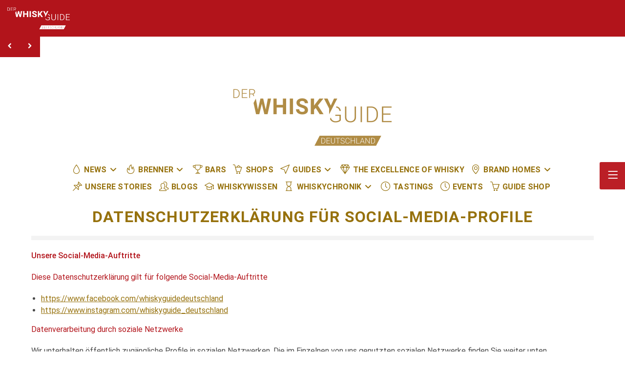

--- FILE ---
content_type: text/html; charset=UTF-8
request_url: https://www.whiskyguide-deutschland.de/datenschutzerklaerung-fuer-social-media-profile/
body_size: 146201
content:
<!DOCTYPE html>
<html class="html" lang="de" prefix="og: https://ogp.me/ns#">
<head><meta charset="UTF-8"><script>if(navigator.userAgent.match(/MSIE|Internet Explorer/i)||navigator.userAgent.match(/Trident\/7\..*?rv:11/i)){var href=document.location.href;if(!href.match(/[?&]nowprocket/)){if(href.indexOf("?")==-1){if(href.indexOf("#")==-1){document.location.href=href+"?nowprocket=1"}else{document.location.href=href.replace("#","?nowprocket=1#")}}else{if(href.indexOf("#")==-1){document.location.href=href+"&nowprocket=1"}else{document.location.href=href.replace("#","&nowprocket=1#")}}}}</script><script>(()=>{class RocketLazyLoadScripts{constructor(){this.v="2.0.4",this.userEvents=["keydown","keyup","mousedown","mouseup","mousemove","mouseover","mouseout","touchmove","touchstart","touchend","touchcancel","wheel","click","dblclick","input"],this.attributeEvents=["onblur","onclick","oncontextmenu","ondblclick","onfocus","onmousedown","onmouseenter","onmouseleave","onmousemove","onmouseout","onmouseover","onmouseup","onmousewheel","onscroll","onsubmit"]}async t(){this.i(),this.o(),/iP(ad|hone)/.test(navigator.userAgent)&&this.h(),this.u(),this.l(this),this.m(),this.k(this),this.p(this),this._(),await Promise.all([this.R(),this.L()]),this.lastBreath=Date.now(),this.S(this),this.P(),this.D(),this.O(),this.M(),await this.C(this.delayedScripts.normal),await this.C(this.delayedScripts.defer),await this.C(this.delayedScripts.async),await this.T(),await this.F(),await this.j(),await this.A(),window.dispatchEvent(new Event("rocket-allScriptsLoaded")),this.everythingLoaded=!0,this.lastTouchEnd&&await new Promise(t=>setTimeout(t,500-Date.now()+this.lastTouchEnd)),this.I(),this.H(),this.U(),this.W()}i(){this.CSPIssue=sessionStorage.getItem("rocketCSPIssue"),document.addEventListener("securitypolicyviolation",t=>{this.CSPIssue||"script-src-elem"!==t.violatedDirective||"data"!==t.blockedURI||(this.CSPIssue=!0,sessionStorage.setItem("rocketCSPIssue",!0))},{isRocket:!0})}o(){window.addEventListener("pageshow",t=>{this.persisted=t.persisted,this.realWindowLoadedFired=!0},{isRocket:!0}),window.addEventListener("pagehide",()=>{this.onFirstUserAction=null},{isRocket:!0})}h(){let t;function e(e){t=e}window.addEventListener("touchstart",e,{isRocket:!0}),window.addEventListener("touchend",function i(o){o.changedTouches[0]&&t.changedTouches[0]&&Math.abs(o.changedTouches[0].pageX-t.changedTouches[0].pageX)<10&&Math.abs(o.changedTouches[0].pageY-t.changedTouches[0].pageY)<10&&o.timeStamp-t.timeStamp<200&&(window.removeEventListener("touchstart",e,{isRocket:!0}),window.removeEventListener("touchend",i,{isRocket:!0}),"INPUT"===o.target.tagName&&"text"===o.target.type||(o.target.dispatchEvent(new TouchEvent("touchend",{target:o.target,bubbles:!0})),o.target.dispatchEvent(new MouseEvent("mouseover",{target:o.target,bubbles:!0})),o.target.dispatchEvent(new PointerEvent("click",{target:o.target,bubbles:!0,cancelable:!0,detail:1,clientX:o.changedTouches[0].clientX,clientY:o.changedTouches[0].clientY})),event.preventDefault()))},{isRocket:!0})}q(t){this.userActionTriggered||("mousemove"!==t.type||this.firstMousemoveIgnored?"keyup"===t.type||"mouseover"===t.type||"mouseout"===t.type||(this.userActionTriggered=!0,this.onFirstUserAction&&this.onFirstUserAction()):this.firstMousemoveIgnored=!0),"click"===t.type&&t.preventDefault(),t.stopPropagation(),t.stopImmediatePropagation(),"touchstart"===this.lastEvent&&"touchend"===t.type&&(this.lastTouchEnd=Date.now()),"click"===t.type&&(this.lastTouchEnd=0),this.lastEvent=t.type,t.composedPath&&t.composedPath()[0].getRootNode()instanceof ShadowRoot&&(t.rocketTarget=t.composedPath()[0]),this.savedUserEvents.push(t)}u(){this.savedUserEvents=[],this.userEventHandler=this.q.bind(this),this.userEvents.forEach(t=>window.addEventListener(t,this.userEventHandler,{passive:!1,isRocket:!0})),document.addEventListener("visibilitychange",this.userEventHandler,{isRocket:!0})}U(){this.userEvents.forEach(t=>window.removeEventListener(t,this.userEventHandler,{passive:!1,isRocket:!0})),document.removeEventListener("visibilitychange",this.userEventHandler,{isRocket:!0}),this.savedUserEvents.forEach(t=>{(t.rocketTarget||t.target).dispatchEvent(new window[t.constructor.name](t.type,t))})}m(){const t="return false",e=Array.from(this.attributeEvents,t=>"data-rocket-"+t),i="["+this.attributeEvents.join("],[")+"]",o="[data-rocket-"+this.attributeEvents.join("],[data-rocket-")+"]",s=(e,i,o)=>{o&&o!==t&&(e.setAttribute("data-rocket-"+i,o),e["rocket"+i]=new Function("event",o),e.setAttribute(i,t))};new MutationObserver(t=>{for(const n of t)"attributes"===n.type&&(n.attributeName.startsWith("data-rocket-")||this.everythingLoaded?n.attributeName.startsWith("data-rocket-")&&this.everythingLoaded&&this.N(n.target,n.attributeName.substring(12)):s(n.target,n.attributeName,n.target.getAttribute(n.attributeName))),"childList"===n.type&&n.addedNodes.forEach(t=>{if(t.nodeType===Node.ELEMENT_NODE)if(this.everythingLoaded)for(const i of[t,...t.querySelectorAll(o)])for(const t of i.getAttributeNames())e.includes(t)&&this.N(i,t.substring(12));else for(const e of[t,...t.querySelectorAll(i)])for(const t of e.getAttributeNames())this.attributeEvents.includes(t)&&s(e,t,e.getAttribute(t))})}).observe(document,{subtree:!0,childList:!0,attributeFilter:[...this.attributeEvents,...e]})}I(){this.attributeEvents.forEach(t=>{document.querySelectorAll("[data-rocket-"+t+"]").forEach(e=>{this.N(e,t)})})}N(t,e){const i=t.getAttribute("data-rocket-"+e);i&&(t.setAttribute(e,i),t.removeAttribute("data-rocket-"+e))}k(t){Object.defineProperty(HTMLElement.prototype,"onclick",{get(){return this.rocketonclick||null},set(e){this.rocketonclick=e,this.setAttribute(t.everythingLoaded?"onclick":"data-rocket-onclick","this.rocketonclick(event)")}})}S(t){function e(e,i){let o=e[i];e[i]=null,Object.defineProperty(e,i,{get:()=>o,set(s){t.everythingLoaded?o=s:e["rocket"+i]=o=s}})}e(document,"onreadystatechange"),e(window,"onload"),e(window,"onpageshow");try{Object.defineProperty(document,"readyState",{get:()=>t.rocketReadyState,set(e){t.rocketReadyState=e},configurable:!0}),document.readyState="loading"}catch(t){console.log("WPRocket DJE readyState conflict, bypassing")}}l(t){this.originalAddEventListener=EventTarget.prototype.addEventListener,this.originalRemoveEventListener=EventTarget.prototype.removeEventListener,this.savedEventListeners=[],EventTarget.prototype.addEventListener=function(e,i,o){o&&o.isRocket||!t.B(e,this)&&!t.userEvents.includes(e)||t.B(e,this)&&!t.userActionTriggered||e.startsWith("rocket-")||t.everythingLoaded?t.originalAddEventListener.call(this,e,i,o):(t.savedEventListeners.push({target:this,remove:!1,type:e,func:i,options:o}),"mouseenter"!==e&&"mouseleave"!==e||t.originalAddEventListener.call(this,e,t.savedUserEvents.push,o))},EventTarget.prototype.removeEventListener=function(e,i,o){o&&o.isRocket||!t.B(e,this)&&!t.userEvents.includes(e)||t.B(e,this)&&!t.userActionTriggered||e.startsWith("rocket-")||t.everythingLoaded?t.originalRemoveEventListener.call(this,e,i,o):t.savedEventListeners.push({target:this,remove:!0,type:e,func:i,options:o})}}J(t,e){this.savedEventListeners=this.savedEventListeners.filter(i=>{let o=i.type,s=i.target||window;return e!==o||t!==s||(this.B(o,s)&&(i.type="rocket-"+o),this.$(i),!1)})}H(){EventTarget.prototype.addEventListener=this.originalAddEventListener,EventTarget.prototype.removeEventListener=this.originalRemoveEventListener,this.savedEventListeners.forEach(t=>this.$(t))}$(t){t.remove?this.originalRemoveEventListener.call(t.target,t.type,t.func,t.options):this.originalAddEventListener.call(t.target,t.type,t.func,t.options)}p(t){let e;function i(e){return t.everythingLoaded?e:e.split(" ").map(t=>"load"===t||t.startsWith("load.")?"rocket-jquery-load":t).join(" ")}function o(o){function s(e){const s=o.fn[e];o.fn[e]=o.fn.init.prototype[e]=function(){return this[0]===window&&t.userActionTriggered&&("string"==typeof arguments[0]||arguments[0]instanceof String?arguments[0]=i(arguments[0]):"object"==typeof arguments[0]&&Object.keys(arguments[0]).forEach(t=>{const e=arguments[0][t];delete arguments[0][t],arguments[0][i(t)]=e})),s.apply(this,arguments),this}}if(o&&o.fn&&!t.allJQueries.includes(o)){const e={DOMContentLoaded:[],"rocket-DOMContentLoaded":[]};for(const t in e)document.addEventListener(t,()=>{e[t].forEach(t=>t())},{isRocket:!0});o.fn.ready=o.fn.init.prototype.ready=function(i){function s(){parseInt(o.fn.jquery)>2?setTimeout(()=>i.bind(document)(o)):i.bind(document)(o)}return"function"==typeof i&&(t.realDomReadyFired?!t.userActionTriggered||t.fauxDomReadyFired?s():e["rocket-DOMContentLoaded"].push(s):e.DOMContentLoaded.push(s)),o([])},s("on"),s("one"),s("off"),t.allJQueries.push(o)}e=o}t.allJQueries=[],o(window.jQuery),Object.defineProperty(window,"jQuery",{get:()=>e,set(t){o(t)}})}P(){const t=new Map;document.write=document.writeln=function(e){const i=document.currentScript,o=document.createRange(),s=i.parentElement;let n=t.get(i);void 0===n&&(n=i.nextSibling,t.set(i,n));const c=document.createDocumentFragment();o.setStart(c,0),c.appendChild(o.createContextualFragment(e)),s.insertBefore(c,n)}}async R(){return new Promise(t=>{this.userActionTriggered?t():this.onFirstUserAction=t})}async L(){return new Promise(t=>{document.addEventListener("DOMContentLoaded",()=>{this.realDomReadyFired=!0,t()},{isRocket:!0})})}async j(){return this.realWindowLoadedFired?Promise.resolve():new Promise(t=>{window.addEventListener("load",t,{isRocket:!0})})}M(){this.pendingScripts=[];this.scriptsMutationObserver=new MutationObserver(t=>{for(const e of t)e.addedNodes.forEach(t=>{"SCRIPT"!==t.tagName||t.noModule||t.isWPRocket||this.pendingScripts.push({script:t,promise:new Promise(e=>{const i=()=>{const i=this.pendingScripts.findIndex(e=>e.script===t);i>=0&&this.pendingScripts.splice(i,1),e()};t.addEventListener("load",i,{isRocket:!0}),t.addEventListener("error",i,{isRocket:!0}),setTimeout(i,1e3)})})})}),this.scriptsMutationObserver.observe(document,{childList:!0,subtree:!0})}async F(){await this.X(),this.pendingScripts.length?(await this.pendingScripts[0].promise,await this.F()):this.scriptsMutationObserver.disconnect()}D(){this.delayedScripts={normal:[],async:[],defer:[]},document.querySelectorAll("script[type$=rocketlazyloadscript]").forEach(t=>{t.hasAttribute("data-rocket-src")?t.hasAttribute("async")&&!1!==t.async?this.delayedScripts.async.push(t):t.hasAttribute("defer")&&!1!==t.defer||"module"===t.getAttribute("data-rocket-type")?this.delayedScripts.defer.push(t):this.delayedScripts.normal.push(t):this.delayedScripts.normal.push(t)})}async _(){await this.L();let t=[];document.querySelectorAll("script[type$=rocketlazyloadscript][data-rocket-src]").forEach(e=>{let i=e.getAttribute("data-rocket-src");if(i&&!i.startsWith("data:")){i.startsWith("//")&&(i=location.protocol+i);try{const o=new URL(i).origin;o!==location.origin&&t.push({src:o,crossOrigin:e.crossOrigin||"module"===e.getAttribute("data-rocket-type")})}catch(t){}}}),t=[...new Map(t.map(t=>[JSON.stringify(t),t])).values()],this.Y(t,"preconnect")}async G(t){if(await this.K(),!0!==t.noModule||!("noModule"in HTMLScriptElement.prototype))return new Promise(e=>{let i;function o(){(i||t).setAttribute("data-rocket-status","executed"),e()}try{if(navigator.userAgent.includes("Firefox/")||""===navigator.vendor||this.CSPIssue)i=document.createElement("script"),[...t.attributes].forEach(t=>{let e=t.nodeName;"type"!==e&&("data-rocket-type"===e&&(e="type"),"data-rocket-src"===e&&(e="src"),i.setAttribute(e,t.nodeValue))}),t.text&&(i.text=t.text),t.nonce&&(i.nonce=t.nonce),i.hasAttribute("src")?(i.addEventListener("load",o,{isRocket:!0}),i.addEventListener("error",()=>{i.setAttribute("data-rocket-status","failed-network"),e()},{isRocket:!0}),setTimeout(()=>{i.isConnected||e()},1)):(i.text=t.text,o()),i.isWPRocket=!0,t.parentNode.replaceChild(i,t);else{const i=t.getAttribute("data-rocket-type"),s=t.getAttribute("data-rocket-src");i?(t.type=i,t.removeAttribute("data-rocket-type")):t.removeAttribute("type"),t.addEventListener("load",o,{isRocket:!0}),t.addEventListener("error",i=>{this.CSPIssue&&i.target.src.startsWith("data:")?(console.log("WPRocket: CSP fallback activated"),t.removeAttribute("src"),this.G(t).then(e)):(t.setAttribute("data-rocket-status","failed-network"),e())},{isRocket:!0}),s?(t.fetchPriority="high",t.removeAttribute("data-rocket-src"),t.src=s):t.src="data:text/javascript;base64,"+window.btoa(unescape(encodeURIComponent(t.text)))}}catch(i){t.setAttribute("data-rocket-status","failed-transform"),e()}});t.setAttribute("data-rocket-status","skipped")}async C(t){const e=t.shift();return e?(e.isConnected&&await this.G(e),this.C(t)):Promise.resolve()}O(){this.Y([...this.delayedScripts.normal,...this.delayedScripts.defer,...this.delayedScripts.async],"preload")}Y(t,e){this.trash=this.trash||[];let i=!0;var o=document.createDocumentFragment();t.forEach(t=>{const s=t.getAttribute&&t.getAttribute("data-rocket-src")||t.src;if(s&&!s.startsWith("data:")){const n=document.createElement("link");n.href=s,n.rel=e,"preconnect"!==e&&(n.as="script",n.fetchPriority=i?"high":"low"),t.getAttribute&&"module"===t.getAttribute("data-rocket-type")&&(n.crossOrigin=!0),t.crossOrigin&&(n.crossOrigin=t.crossOrigin),t.integrity&&(n.integrity=t.integrity),t.nonce&&(n.nonce=t.nonce),o.appendChild(n),this.trash.push(n),i=!1}}),document.head.appendChild(o)}W(){this.trash.forEach(t=>t.remove())}async T(){try{document.readyState="interactive"}catch(t){}this.fauxDomReadyFired=!0;try{await this.K(),this.J(document,"readystatechange"),document.dispatchEvent(new Event("rocket-readystatechange")),await this.K(),document.rocketonreadystatechange&&document.rocketonreadystatechange(),await this.K(),this.J(document,"DOMContentLoaded"),document.dispatchEvent(new Event("rocket-DOMContentLoaded")),await this.K(),this.J(window,"DOMContentLoaded"),window.dispatchEvent(new Event("rocket-DOMContentLoaded"))}catch(t){console.error(t)}}async A(){try{document.readyState="complete"}catch(t){}try{await this.K(),this.J(document,"readystatechange"),document.dispatchEvent(new Event("rocket-readystatechange")),await this.K(),document.rocketonreadystatechange&&document.rocketonreadystatechange(),await this.K(),this.J(window,"load"),window.dispatchEvent(new Event("rocket-load")),await this.K(),window.rocketonload&&window.rocketonload(),await this.K(),this.allJQueries.forEach(t=>t(window).trigger("rocket-jquery-load")),await this.K(),this.J(window,"pageshow");const t=new Event("rocket-pageshow");t.persisted=this.persisted,window.dispatchEvent(t),await this.K(),window.rocketonpageshow&&window.rocketonpageshow({persisted:this.persisted})}catch(t){console.error(t)}}async K(){Date.now()-this.lastBreath>45&&(await this.X(),this.lastBreath=Date.now())}async X(){return document.hidden?new Promise(t=>setTimeout(t)):new Promise(t=>requestAnimationFrame(t))}B(t,e){return e===document&&"readystatechange"===t||(e===document&&"DOMContentLoaded"===t||(e===window&&"DOMContentLoaded"===t||(e===window&&"load"===t||e===window&&"pageshow"===t)))}static run(){(new RocketLazyLoadScripts).t()}}RocketLazyLoadScripts.run()})();</script>
	
	<link rel="profile" href="https://gmpg.org/xfn/11">

	<style></style><style></style><meta name="viewport" content="width=device-width, initial-scale=1">
<!-- Open Graph Meta Tags generated by Blog2Social 873 - https://www.blog2social.com -->
<meta property="og:title" content="Datenschutzerklärung für Social-Media-Profile"/>
<meta property="og:description" content="Datenschutzerklärung für Social-Media-Profile"/>
<meta property="og:url" content="/datenschutzerklaerung-fuer-social-media-profile/"/>
<meta property="og:image" content="https://www.whiskyguide-deutschland.de/wp-content/uploads/2023/11/WG-Logo-Platzhalter-1620x1080-yasrwuhjpkjh.jpg"/>
<meta property="og:image:width" content="1620" />
<meta property="og:image:height" content="1080" />
<meta property="og:type" content="article"/>
<meta property="og:article:published_time" content="2021-07-28 00:00:00"/>
<meta property="og:article:modified_time" content="2023-04-04 00:07:25"/>
<meta property="og:locale" content="de_DE"/>
<!-- Open Graph Meta Tags generated by Blog2Social 873 - https://www.blog2social.com -->

<!-- Twitter Card generated by Blog2Social 873 - https://www.blog2social.com -->
<meta name="twitter:card" content="summary">
<meta name="twitter:title" content="Datenschutzerklärung für Social-Media-Profile"/>
<meta name="twitter:description" content="Datenschutzerklärung für Social-Media-Profile"/>
<meta name="twitter:image" content="https://www.whiskyguide-deutschland.de/wp-content/uploads/2023/11/WG-Logo-Platzhalter-1620x1080-yasrwuhjpkjh.jpg"/>
<!-- Twitter Card generated by Blog2Social 873 - https://www.blog2social.com -->
<meta name="author" content="Redaktion"/>

<!-- Suchmaschinen-Optimierung durch Rank Math PRO - https://rankmath.com/ -->
<title>Datenschutzerklärung Für Social-Media-Profile | Whisky Guide Deutschland</title>
<link data-rocket-prefetch href="https://sibautomation.com" rel="dns-prefetch">
<link data-rocket-prefetch href="https://cdn.by.wonderpush.com" rel="dns-prefetch">
<link data-rocket-prefetch href="https://use.fontawesome.com" rel="dns-prefetch">
<link data-rocket-prefetch href="https://cloud.ccm19.de" rel="dns-prefetch">
<link data-rocket-prefetch href="https://cdn.brevo.com" rel="dns-prefetch">
<link data-rocket-prefetch href="https://www.googletagmanager.com" rel="dns-prefetch">
<link data-rocket-prefetch href="https://sibforms.com" rel="dns-prefetch">
<link data-rocket-prefetch href="https://challenges.cloudflare.com" rel="dns-prefetch">
<link crossorigin data-rocket-preload as="font" href="https://www.whiskyguide-deutschland.de/wp-content/uploads/themepunch/gfonts/eg-wg-base-roboto/KFOmCnqEu92Fr1Mu4mxK.woff2" rel="preload">
<style id="wpr-usedcss">@font-face{font-family:Roboto;font-style:normal;font-weight:400;src:url(https://www.whiskyguide-deutschland.de/wp-content/uploads/themepunch/gfonts/eg-wg-base-roboto/KFOmCnqEu92Fr1Mu4mxK.woff2) format('woff2');unicode-range:U+0000-00FF,U+0131,U+0152-0153,U+02BB-02BC,U+02C6,U+02DA,U+02DC,U+0304,U+0308,U+0329,U+2000-206F,U+2074,U+20AC,U+2122,U+2191,U+2193,U+2212,U+2215,U+FEFF,U+FFFD;font-display:swap}@font-face{font-family:Roboto;font-style:normal;font-weight:700;src:url(https://www.whiskyguide-deutschland.de/wp-content/uploads/themepunch/gfonts/eg-wg-base-roboto/KFOlCnqEu92Fr1MmWUlfBBc4.woff2) format('woff2');unicode-range:U+0000-00FF,U+0131,U+0152-0153,U+02BB-02BC,U+02C6,U+02DA,U+02DC,U+0304,U+0308,U+0329,U+2000-206F,U+2074,U+20AC,U+2122,U+2191,U+2193,U+2212,U+2215,U+FEFF,U+FFFD;font-display:swap}img:is([sizes=auto i],[sizes^="auto," i]){contain-intrinsic-size:3000px 1500px}.bsui :root{--blue:#7832e2;--indigo:#502c6c;--purple:#ad6edd;--pink:#ff0266;--red:#ff5916;--orange:#fbb500;--yellow:#ffde03;--green:#44c553;--teal:#09ebaf;--cyan:#35bdff;--white:#fff;--gray:#6c757d;--gray-dark:#495057;--primary:#1e73be;--secondary:#6c757d;--success:#44c553;--info:#17a2b8;--warning:#ffc107;--danger:#dc3545;--light:#f8f9fa;--dark:#343a40;--white:#fff;--purple:#ad6edd;--salmon:#ff977a;--cyan:#35bdff;--gray:#ced4da;--gray-dark:#6c757d;--indigo:#502c6c;--orange:#fbb500;--breakpoint-xs:0;--breakpoint-sm:576px;--breakpoint-md:768px;--breakpoint-lg:992px;--breakpoint-xl:1200px;--breakpoint-xxl:1400px;--font-family-sans-serif:Nunito,"Segoe UI",Roboto,"Helvetica Neue",Arial,sans-serif,"Apple Color Emoji","Segoe UI Emoji","Segoe UI Symbol","Noto Color Emoji";--font-family-monospace:SFMono-Regular,Menlo,Monaco,Consolas,"Liberation Mono","Courier New",monospace}.bsui *,.bsui ::after,.bsui ::before{box-sizing:border-box}.bsui html{font-family:sans-serif;line-height:1.15;-webkit-text-size-adjust:100%;-webkit-tap-highlight-color:transparent}.bsui article,.bsui figcaption,.bsui figure,.bsui footer,.bsui header,.bsui main,.bsui nav{display:block}.bsui body{margin:0;font-family:Nunito,"Segoe UI",Roboto,"Helvetica Neue",Arial,sans-serif,"Apple Color Emoji","Segoe UI Emoji","Segoe UI Symbol","Noto Color Emoji";font-size:1rem;font-weight:300;line-height:1.6;color:#212529;text-align:left;background-color:#fff}.bsui [tabindex="-1"]:focus:not(:focus-visible){outline:0!important}.bsui hr{box-sizing:content-box;height:0;overflow:visible}.bsui h1,.bsui h2,.bsui h3,.bsui h4,.bsui h5,.bsui h6{margin-top:0;margin-bottom:.5rem}.bsui p{margin-top:0;margin-bottom:1rem}.bsui address{margin-bottom:1rem;font-style:normal;line-height:inherit}.bsui dl,.bsui ol,.bsui ul{margin-top:0;margin-bottom:1rem}.bsui ol ol,.bsui ol ul,.bsui ul ol,.bsui ul ul{margin-bottom:0}.bsui dt{font-weight:700}.bsui dd{margin-bottom:.5rem;margin-left:0}.bsui b,.bsui strong{font-weight:bolder}.bsui small{font-size:80%}.bsui sub,.bsui sup{position:relative;font-size:75%;line-height:0;vertical-align:baseline}.bsui sub{bottom:-.25em}.bsui sup{top:-.5em}.bsui a{color:#1e73be;text-decoration:none;background-color:transparent}.bsui a:hover{color:#144b7c;text-decoration:underline}.bsui a:not([href]):not([class]){color:inherit;text-decoration:none}.bsui a:not([href]):not([class]):hover{color:inherit;text-decoration:none}.bsui code,.bsui pre{font-family:SFMono-Regular,Menlo,Monaco,Consolas,"Liberation Mono","Courier New",monospace;font-size:1em}.bsui pre{margin-top:0;margin-bottom:1rem;overflow:auto;-ms-overflow-style:scrollbar}.bsui figure{margin:0 0 1rem}.bsui img{vertical-align:middle;border-style:none}.bsui svg{overflow:hidden;vertical-align:middle}.bsui table{border-collapse:collapse}.bsui caption{padding-top:.75rem;padding-bottom:.75rem;color:#6c757d;text-align:left;caption-side:bottom}.bsui th{text-align:inherit;text-align:-webkit-match-parent}.bsui label{display:inline-block;margin-bottom:.5rem}.bsui button{border-radius:0}.bsui button:focus:not(:focus-visible){outline:0}.bsui button,.bsui input,.bsui optgroup,.bsui select,.bsui textarea{margin:0;font-family:inherit;font-size:inherit;line-height:inherit}.bsui button,.bsui input{overflow:visible}.bsui button,.bsui select{text-transform:none}.bsui [role=button]{cursor:pointer}.bsui select{word-wrap:normal}.bsui [type=button],.bsui [type=reset],.bsui [type=submit],.bsui button{-webkit-appearance:button}.bsui [type=button]:not(:disabled),.bsui [type=reset]:not(:disabled),.bsui [type=submit]:not(:disabled),.bsui button:not(:disabled){cursor:pointer}.bsui [type=button]::-moz-focus-inner,.bsui [type=reset]::-moz-focus-inner,.bsui [type=submit]::-moz-focus-inner,.bsui button::-moz-focus-inner{padding:0;border-style:none}.bsui input[type=checkbox],.bsui input[type=radio]{box-sizing:border-box;padding:0}.bsui textarea{overflow:auto;resize:vertical}.bsui fieldset{min-width:0;padding:0;margin:0;border:0}.bsui legend{display:block;width:100%;max-width:100%;padding:0;margin-bottom:.5rem;font-size:1.5rem;line-height:inherit;color:inherit;white-space:normal}.bsui progress{vertical-align:baseline}.bsui [type=number]::-webkit-inner-spin-button,.bsui [type=number]::-webkit-outer-spin-button{height:auto}.bsui [type=search]{outline-offset:-2px;-webkit-appearance:none}.bsui [type=search]::-webkit-search-decoration{-webkit-appearance:none}.bsui ::-webkit-file-upload-button{font:inherit;-webkit-appearance:button}.bsui template{display:none}.bsui [hidden]{display:none!important}.bsui .h2,.bsui .h5,.bsui .h6,.bsui h1,.bsui h2,.bsui h3,.bsui h4,.bsui h5,.bsui h6{margin-bottom:.5rem;font-family:inherit;font-weight:500;line-height:1.2}.bsui h1{font-size:2.5rem}.bsui .h2,.bsui h2{font-size:2rem}.bsui h3{font-size:1.75rem}.bsui h4{font-size:1.5rem}.bsui .h5,.bsui h5{font-size:1.25rem}.bsui .h6,.bsui h6{font-size:1rem}.bsui hr{margin-top:1rem;margin-bottom:1rem;border:0;border-top:1px solid rgba(0,0,0,.1)}.bsui .small,.bsui small{font-size:85%;font-weight:400}.bsui .list-unstyled{padding-left:0;list-style:none}.bsui .figure-caption{font-size:90%;color:#6c757d}.bsui code{font-size:100%;color:#ff0266;word-wrap:break-word}a>.bsui code{color:inherit}.bsui pre{display:block;font-size:100%;color:#212529}.bsui pre code{font-size:inherit;color:inherit;word-break:normal}.bsui .container{width:100%;padding-right:15px;padding-left:15px;margin-right:auto;margin-left:auto}@media (min-width:576px){.bsui .container{max-width:540px}}@media (min-width:768px){.bsui .container{max-width:720px}}@media (min-width:992px){.bsui .container{max-width:960px}}@media (min-width:1200px){.bsui .container{max-width:1140px}}@media (min-width:1400px){.bsui .container{max-width:1320px}}.bsui .row{display:flex;flex-wrap:wrap;margin-right:-15px;margin-left:-15px}.bsui .col,.bsui .col-1,.bsui .col-12,.bsui .col-2,.bsui .col-3,.bsui .col-4,.bsui .col-sm{position:relative;width:100%;padding-right:15px;padding-left:15px}.bsui .col{flex-basis:0;flex-grow:1;max-width:100%}.bsui .col-1{flex:0 0 8.33333333%;max-width:8.33333333%}.bsui .col-2{flex:0 0 16.66666667%;max-width:16.66666667%}.bsui .col-3{flex:0 0 25%;max-width:25%}.bsui .col-4{flex:0 0 33.33333333%;max-width:33.33333333%}.bsui .col-12{flex:0 0 100%;max-width:100%}@media (min-width:576px){.bsui .col-sm{flex-basis:0;flex-grow:1;max-width:100%}.bsui .row-cols-sm-2>*{flex:0 0 50%;max-width:50%}}@media (min-width:768px){.bsui .row-cols-md-1>*{flex:0 0 100%;max-width:100%}.bsui .row-cols-md-2>*{flex:0 0 50%;max-width:50%}.bsui .row-cols-md-3>*{flex:0 0 33.3333333333%;max-width:33.3333333333%}.bsui .row-cols-md-4>*{flex:0 0 25%;max-width:25%}.bsui .row-cols-md-5>*{flex:0 0 20%;max-width:20%}}.bsui .table{width:100%;margin-bottom:1rem;color:#212529}.bsui .table td,.bsui .table th{padding:.75rem;vertical-align:top;border-top:1px solid #dee2e6}.bsui .table tbody+tbody{border-top:2px solid #dee2e6}.bsui .form-control{display:block;width:100%;height:calc(1.6em + .9rem + 2px);padding:.45rem 1.2rem;font-size:1rem;font-weight:300;line-height:1.6;color:#495057;background-color:#fff;background-clip:padding-box;border:1px solid #ced4da;border-radius:.25rem;transition:border-color .15s ease-in-out,box-shadow .15s ease-in-out}@media (prefers-reduced-motion:reduce){.bsui .form-control{transition:none}}.bsui .form-control::-ms-expand{background-color:transparent;border:0}.bsui .form-control:focus{color:#495057;background-color:#fff;border-color:#73b1e9;outline:0;box-shadow:0 0 0 .2rem rgba(30,115,190,.25)}.bsui .form-control::placeholder{color:#6c757d;opacity:1}.bsui .form-control:disabled{background-color:#e9ecef;opacity:1}.bsui input[type=date].form-control,.bsui input[type=month].form-control,.bsui input[type=time].form-control{appearance:none}.bsui select.form-control:-moz-focusring{color:transparent;text-shadow:0 0 0 #495057}.bsui select.form-control:focus::-ms-value{color:#495057;background-color:#fff}.bsui select.form-control[multiple],.bsui select.form-control[size]{height:auto}.bsui textarea.form-control{height:auto}.bsui .form-group{margin-bottom:1rem}.bsui .form-check-input{position:absolute;margin-top:.3rem;margin-left:-1.25rem}.bsui .form-control.is-valid,.was-validated .bsui .form-control:valid{border-color:#44c553;padding-right:calc(1.6em + .9rem)!important;background-image:url("data:image/svg+xml,%3csvg xmlns='http://www.w3.org/2000/svg' width='8' height='8' viewBox='0 0 8 8'%3e%3cpath fill='%2344c553' d='M2.3 6.73L.6 4.53c-.4-1.04.46-1.4 1.1-.8l1.1 1.4 3.4-3.8c.6-.63 1.6-.27 1.2.7l-4 4.6c-.43.5-.8.4-1.1.1z'/%3e%3c/svg%3e");background-repeat:no-repeat;background-position:right calc(.4em + .225rem) center;background-size:calc(.8em + .45rem) calc(.8em + .45rem)}.bsui .form-control.is-valid:focus,.was-validated .bsui .form-control:valid:focus{border-color:#44c553;box-shadow:0 0 0 .2rem rgba(68,197,83,.25)}.bsui select.form-control.is-valid,.was-validated .bsui select.form-control:valid{padding-right:4.8rem!important;background-position:right 2.4rem center}.bsui textarea.form-control.is-valid,.was-validated .bsui textarea.form-control:valid{padding-right:calc(1.6em + .9rem);background-position:top calc(.4em + .225rem) right calc(.4em + .225rem)}.bsui .form-control.is-invalid,.was-validated .bsui .form-control:invalid{border-color:#dc3545;padding-right:calc(1.6em + .9rem)!important;background-image:url("data:image/svg+xml,%3csvg xmlns='http://www.w3.org/2000/svg' width='12' height='12' fill='none' stroke='%23dc3545' viewBox='0 0 12 12'%3e%3ccircle cx='6' cy='6' r='4.5'/%3e%3cpath stroke-linejoin='round' d='M5.8 3.6h.4L6 6.5z'/%3e%3ccircle cx='6' cy='8.2' r='.6' fill='%23dc3545' stroke='none'/%3e%3c/svg%3e");background-repeat:no-repeat;background-position:right calc(.4em + .225rem) center;background-size:calc(.8em + .45rem) calc(.8em + .45rem)}.bsui .form-control.is-invalid:focus,.was-validated .bsui .form-control:invalid:focus{border-color:#dc3545;box-shadow:0 0 0 .2rem rgba(220,53,69,.25)}.bsui select.form-control.is-invalid,.was-validated .bsui select.form-control:invalid{padding-right:4.8rem!important;background-position:right 2.4rem center}.bsui textarea.form-control.is-invalid,.was-validated .bsui textarea.form-control:invalid{padding-right:calc(1.6em + .9rem);background-position:top calc(.4em + .225rem) right calc(.4em + .225rem)}.bsui .btn{display:inline-block;font-weight:400;color:#212529;text-align:center;vertical-align:middle;user-select:none;background-color:transparent;border:1px solid transparent;padding:.45rem 1.2rem;font-size:1rem;line-height:1.6;border-radius:.25rem;transition:color .15s ease-in-out,background-color .15s ease-in-out,border-color .15s ease-in-out,box-shadow .15s ease-in-out}@media (prefers-reduced-motion:reduce){.bsui .btn{transition:none}}.bsui .btn:hover{color:#212529;text-decoration:none}.bsui .btn.focus,.bsui .btn:focus{outline:0;box-shadow:0 0 0 .2rem rgba(30,115,190,.25)}.bsui .btn.disabled,.bsui .btn:disabled{opacity:.65}.bsui .btn:not(:disabled):not(.disabled){cursor:pointer}.bsui a.btn.disabled,.bsui fieldset:disabled a.btn{pointer-events:none}.bsui .btn-primary{color:#fff;background-color:#1e73be;border-color:#1e73be}.bsui .btn-primary:hover{color:#fff;background-color:#195f9d;border-color:#175892}.bsui .btn-primary.focus,.bsui .btn-primary:focus{color:#fff;background-color:#195f9d;border-color:#175892;box-shadow:0 0 0 .2rem rgba(64,136,200,.5)}.bsui .btn-primary.disabled,.bsui .btn-primary:disabled{color:#fff;background-color:#1e73be;border-color:#1e73be}.bsui .btn-primary:not(:disabled):not(.disabled).active,.bsui .btn-primary:not(:disabled):not(.disabled):active,.show>.bsui .btn-primary.dropdown-toggle{color:#fff;background-color:#175892;border-color:#155287}.bsui .btn-primary:not(:disabled):not(.disabled).active:focus,.bsui .btn-primary:not(:disabled):not(.disabled):active:focus,.show>.bsui .btn-primary.dropdown-toggle:focus{box-shadow:0 0 0 .2rem rgba(64,136,200,.5)}.bsui .btn-secondary{color:#fff;background-color:#6c757d;border-color:#6c757d}.bsui .btn-secondary:hover{color:#fff;background-color:#5a6268;border-color:#545b62}.bsui .btn-secondary.focus,.bsui .btn-secondary:focus{color:#fff;background-color:#5a6268;border-color:#545b62;box-shadow:0 0 0 .2rem rgba(130,138,145,.5)}.bsui .btn-secondary.disabled,.bsui .btn-secondary:disabled{color:#fff;background-color:#6c757d;border-color:#6c757d}.bsui .btn-secondary:not(:disabled):not(.disabled).active,.bsui .btn-secondary:not(:disabled):not(.disabled):active,.show>.bsui .btn-secondary.dropdown-toggle{color:#fff;background-color:#545b62;border-color:#4e555b}.bsui .btn-secondary:not(:disabled):not(.disabled).active:focus,.bsui .btn-secondary:not(:disabled):not(.disabled):active:focus,.show>.bsui .btn-secondary.dropdown-toggle:focus{box-shadow:0 0 0 .2rem rgba(130,138,145,.5)}.bsui .btn-success{color:#fff;background-color:#44c553;border-color:#44c553}.bsui .btn-success:hover{color:#fff;background-color:#36ad44;border-color:#33a340}.bsui .btn-success.focus,.bsui .btn-success:focus{color:#fff;background-color:#36ad44;border-color:#33a340;box-shadow:0 0 0 .2rem rgba(96,206,109,.5)}.bsui .btn-success.disabled,.bsui .btn-success:disabled{color:#fff;background-color:#44c553;border-color:#44c553}.bsui .btn-success:not(:disabled):not(.disabled).active,.bsui .btn-success:not(:disabled):not(.disabled):active,.show>.bsui .btn-success.dropdown-toggle{color:#fff;background-color:#33a340;border-color:#309a3c}.bsui .btn-success:not(:disabled):not(.disabled).active:focus,.bsui .btn-success:not(:disabled):not(.disabled):active:focus,.show>.bsui .btn-success.dropdown-toggle:focus{box-shadow:0 0 0 .2rem rgba(96,206,109,.5)}.bsui .btn-warning{color:#212529;background-color:#ffc107;border-color:#ffc107}.bsui .btn-warning:hover{color:#212529;background-color:#e0a800;border-color:#d39e00}.bsui .btn-warning.focus,.bsui .btn-warning:focus{color:#212529;background-color:#e0a800;border-color:#d39e00;box-shadow:0 0 0 .2rem rgba(222,170,12,.5)}.bsui .btn-warning.disabled,.bsui .btn-warning:disabled{color:#212529;background-color:#ffc107;border-color:#ffc107}.bsui .btn-warning:not(:disabled):not(.disabled).active,.bsui .btn-warning:not(:disabled):not(.disabled):active,.show>.bsui .btn-warning.dropdown-toggle{color:#212529;background-color:#d39e00;border-color:#c69500}.bsui .btn-warning:not(:disabled):not(.disabled).active:focus,.bsui .btn-warning:not(:disabled):not(.disabled):active:focus,.show>.bsui .btn-warning.dropdown-toggle:focus{box-shadow:0 0 0 .2rem rgba(222,170,12,.5)}.bsui .btn-danger{color:#fff;background-color:#dc3545;border-color:#dc3545}.bsui .btn-danger:hover{color:#fff;background-color:#c82333;border-color:#bd2130}.bsui .btn-danger.focus,.bsui .btn-danger:focus{color:#fff;background-color:#c82333;border-color:#bd2130;box-shadow:0 0 0 .2rem rgba(225,83,97,.5)}.bsui .btn-danger.disabled,.bsui .btn-danger:disabled{color:#fff;background-color:#dc3545;border-color:#dc3545}.bsui .btn-danger:not(:disabled):not(.disabled).active,.bsui .btn-danger:not(:disabled):not(.disabled):active,.show>.bsui .btn-danger.dropdown-toggle{color:#fff;background-color:#bd2130;border-color:#b21f2d}.bsui .btn-danger:not(:disabled):not(.disabled).active:focus,.bsui .btn-danger:not(:disabled):not(.disabled):active:focus,.show>.bsui .btn-danger.dropdown-toggle:focus{box-shadow:0 0 0 .2rem rgba(225,83,97,.5)}.bsui .fade{transition:opacity .15s linear}@media (prefers-reduced-motion:reduce){.bsui .fade{transition:none}}.bsui .fade:not(.show){opacity:0}.bsui .collapse:not(.show){display:none}.bsui .collapsing{position:relative;height:0;overflow:hidden;transition:height .35s ease}.bsui .collapsing.width{width:0;height:auto;transition:width .35s ease}@media (prefers-reduced-motion:reduce){.bsui .collapsing{transition:none}.bsui .collapsing.width{transition:none}}.bsui .dropdown,.bsui .dropleft,.bsui .dropright,.bsui .dropup{position:relative}.bsui .dropdown-toggle{white-space:nowrap}.bsui .dropdown-toggle::after{display:inline-block;margin-left:.255em;vertical-align:.255em;content:"";border-top:.3em solid;border-right:.3em solid transparent;border-bottom:0;border-left:.3em solid transparent}.bsui .dropdown-toggle:empty::after{margin-left:0}.bsui .dropdown-menu{position:absolute;top:100%;left:0;z-index:1000;display:none;float:left;min-width:10rem;padding:.5rem 0;margin:.125rem 0 0;font-size:1rem;color:#212529;text-align:left;list-style:none;background-color:#fff;background-clip:padding-box;border:1px solid rgba(0,0,0,.15);border-radius:.25rem}.bsui .dropdown-menu-right{right:0;left:auto}.bsui .dropup .dropdown-menu{top:auto;bottom:100%;margin-top:0;margin-bottom:.125rem}.bsui .dropup .dropdown-toggle::after{display:inline-block;margin-left:.255em;vertical-align:.255em;content:"";border-top:0;border-right:.3em solid transparent;border-bottom:.3em solid;border-left:.3em solid transparent}.bsui .dropup .dropdown-toggle:empty::after{margin-left:0}.bsui .dropright .dropdown-menu{top:0;right:auto;left:100%;margin-top:0;margin-left:.125rem}.bsui .dropright .dropdown-toggle::after{display:inline-block;margin-left:.255em;vertical-align:.255em;content:"";border-top:.3em solid transparent;border-right:0;border-bottom:.3em solid transparent;border-left:.3em solid}.bsui .dropright .dropdown-toggle:empty::after{margin-left:0}.bsui .dropright .dropdown-toggle::after{vertical-align:0}.bsui .dropleft .dropdown-menu{top:0;right:100%;left:auto;margin-top:0;margin-right:.125rem}.bsui .dropleft .dropdown-toggle::after{display:inline-block;margin-left:.255em;vertical-align:.255em;content:""}.bsui .dropleft .dropdown-toggle::after{display:none}.bsui .dropleft .dropdown-toggle::before{display:inline-block;margin-right:.255em;vertical-align:.255em;content:"";border-top:.3em solid transparent;border-right:.3em solid;border-bottom:.3em solid transparent}.bsui .dropleft .dropdown-toggle:empty::after{margin-left:0}.bsui .dropleft .dropdown-toggle::before{vertical-align:0}.bsui .dropdown-menu[x-placement^=bottom],.bsui .dropdown-menu[x-placement^=left],.bsui .dropdown-menu[x-placement^=right],.bsui .dropdown-menu[x-placement^=top]{right:auto;bottom:auto}.bsui .dropdown-item{display:block;width:100%;padding:.45rem 1.5rem;clear:both;font-weight:400;color:#212529;text-align:inherit;white-space:nowrap;background-color:transparent;border:0}.bsui .dropdown-item:focus,.bsui .dropdown-item:hover{color:#16181b;text-decoration:none;background-color:#e9ecef}.bsui .dropdown-item.active,.bsui .dropdown-item:active{color:#fff;text-decoration:none;background-color:#1e73be}.bsui .dropdown-item.disabled,.bsui .dropdown-item:disabled{color:#adb5bd;pointer-events:none;background-color:transparent}.bsui .dropdown-menu.show{display:block}.bsui .dropdown-header{display:block;padding:.5rem 1.5rem;margin-bottom:0;font-size:.875rem;color:#6c757d;white-space:nowrap}.bsui .nav{display:flex;flex-wrap:wrap;padding-left:0;margin-bottom:0;list-style:none}.bsui .nav-link{display:block;padding:.8rem 1rem}.bsui .nav-link:focus,.bsui .nav-link:hover{text-decoration:none}.bsui .nav-link.disabled{color:#6c757d;pointer-events:none;cursor:default}.bsui .nav-tabs{border-bottom:1px solid #dee2e6}.bsui .nav-tabs .nav-link{margin-bottom:-1px;background-color:transparent;border:1px solid transparent;border-top-left-radius:.25rem;border-top-right-radius:.25rem}.bsui .nav-tabs .nav-link:focus,.bsui .nav-tabs .nav-link:hover{isolation:isolate;border-color:#e9ecef #e9ecef #dee2e6}.bsui .nav-tabs .nav-link.disabled{color:#6c757d;background-color:transparent;border-color:transparent}.bsui .nav-tabs .nav-item.show .nav-link,.bsui .nav-tabs .nav-link.active{color:#495057;background-color:#fff;border-color:#dee2e6 #dee2e6 #fff}.bsui .nav-tabs .dropdown-menu{margin-top:-1px;border-top-left-radius:0;border-top-right-radius:0}.bsui .navbar{position:relative;display:flex;flex-wrap:wrap;align-items:center;justify-content:space-between;padding:.5rem 1rem}.bsui .navbar .container{display:flex;flex-wrap:wrap;align-items:center;justify-content:space-between}.bsui .navbar-nav{display:flex;flex-direction:column;padding-left:0;margin-bottom:0;list-style:none}.bsui .navbar-nav .nav-link{padding-right:0;padding-left:0}.bsui .navbar-nav .dropdown-menu{position:static;float:none}.bsui .navbar-expand{flex-flow:row nowrap;justify-content:flex-start}.bsui .navbar-expand>.container{padding-right:0;padding-left:0}.bsui .navbar-expand .navbar-nav{flex-direction:row}.bsui .navbar-expand .navbar-nav .dropdown-menu{position:absolute}.bsui .navbar-expand .navbar-nav .nav-link{padding-right:.9rem;padding-left:.9rem}.bsui .navbar-expand>.container{flex-wrap:nowrap}.bsui .navbar-dark .navbar-nav .nav-link{color:rgba(255,255,255,.85)}.bsui .navbar-dark .navbar-nav .nav-link:focus,.bsui .navbar-dark .navbar-nav .nav-link:hover{color:#fff}.bsui .navbar-dark .navbar-nav .nav-link.disabled{color:rgba(255,255,255,.25)}.bsui .navbar-dark .navbar-nav .active>.nav-link,.bsui .navbar-dark .navbar-nav .nav-link.active,.bsui .navbar-dark .navbar-nav .nav-link.show,.bsui .navbar-dark .navbar-nav .show>.nav-link{color:#fff}.bsui .card{position:relative;display:flex;flex-direction:column;min-width:0;word-wrap:break-word;background-color:#fff;background-clip:border-box;border:1px solid rgba(0,0,0,.125);border-radius:.25rem}.bsui .card>hr{margin-right:0;margin-left:0}.bsui .card>.list-group{border-top:inherit;border-bottom:inherit}.bsui .card>.list-group:first-child{border-top-width:0;border-top-left-radius:calc(.25rem - 1px);border-top-right-radius:calc(.25rem - 1px)}.bsui .card>.list-group:last-child{border-bottom-width:0;border-bottom-right-radius:calc(.25rem - 1px);border-bottom-left-radius:calc(.25rem - 1px)}.bsui .card>.list-group+.card-footer{border-top:0}.bsui .card-body{flex:1 1 auto;min-height:1px;padding:1.25rem}.bsui .card-footer{padding:.75rem 1.25rem;background-color:rgba(0,0,0,.03);border-top:1px solid rgba(0,0,0,.125)}.bsui .card-footer:last-child{border-radius:0 0 calc(.25rem - 1px) calc(.25rem - 1px)}.bsui .card-img-top{flex-shrink:0;width:100%}.bsui .card-img-top{border-top-left-radius:calc(.25rem - 1px);border-top-right-radius:calc(.25rem - 1px)}.bsui .breadcrumb{display:flex;flex-wrap:wrap;padding:.75rem 1rem;margin-bottom:1rem;list-style:none;background-color:#e9ecef;border-radius:.25rem}.bsui .pagination{display:flex;padding-left:0;list-style:none;border-radius:.25rem}.bsui .page-link{position:relative;display:block;padding:.75rem 1rem;margin-left:-1px;line-height:1.25;color:#1e73be;background-color:#fff;border:1px solid #dee2e6}.bsui .page-link:hover{z-index:2;color:#144b7c;text-decoration:none;background-color:#e9ecef;border-color:#dee2e6}.bsui .page-link:focus{z-index:3;outline:0;box-shadow:0 0 0 .2rem rgba(30,115,190,.25)}.bsui .badge{display:inline-block;padding:.25em .4em;font-size:84%;font-weight:700;line-height:1;text-align:center;white-space:nowrap;vertical-align:baseline;border-radius:.25rem;transition:color .15s ease-in-out,background-color .15s ease-in-out,border-color .15s ease-in-out,box-shadow .15s ease-in-out}@media (prefers-reduced-motion:reduce){.bsui .badge{transition:none}}.bsui a.badge:focus,.bsui a.badge:hover{text-decoration:none}.bsui .badge:empty{display:none}.bsui .btn .badge{position:relative;top:-1px}.bsui .badge-pill{padding-right:.6em;padding-left:.6em;border-radius:10rem}.bsui .badge-primary{color:#fff;background-color:#1e73be}.bsui .badge-light{color:#212529;background-color:#f8f9fa}.bsui a.badge-light:focus,.bsui a.badge-light:hover{color:#212529;background-color:#dae0e5}.bsui a.badge-light.focus,.bsui a.badge-light:focus{outline:0;box-shadow:0 0 0 .2rem rgba(248,249,250,.5)}.bsui .alert{position:relative;padding:.75rem 1.25rem;margin-bottom:1rem;border:1px solid transparent;border-radius:.25rem}.bsui .alert-success{color:#44c553;background-color:#44c553;border-color:#44c553}.bsui .alert-info{color:#17a2b8;background-color:#17a2b8;border-color:#17a2b8}.bsui .alert-warning{color:#ffc107;background-color:#ffc107;border-color:#ffc107}.bsui .alert-danger{color:#dc3545;background-color:#dc3545;border-color:#dc3545}.bsui .progress{display:flex;height:1rem;overflow:hidden;line-height:0;font-size:.75rem;background-color:#e9ecef;border-radius:.25rem}.bsui .progress-bar{display:flex;flex-direction:column;justify-content:center;overflow:hidden;color:#fff;text-align:center;white-space:nowrap;background-color:#1e73be;transition:width .6s ease}.bsui .list-group{display:flex;flex-direction:column;padding-left:0;margin-bottom:0;border-radius:.25rem}.bsui .list-group-item-action{width:100%;color:#495057;text-align:inherit}.bsui .list-group-item-action:focus,.bsui .list-group-item-action:hover{z-index:1;color:#495057;text-decoration:none;background-color:#f8f9fa}.bsui .list-group-item-action:active{color:#212529;background-color:#e9ecef}.bsui .list-group-item{position:relative;display:block;padding:.75rem 1.25rem;background-color:#fff;border:1px solid rgba(0,0,0,.125)}.bsui .list-group-item:first-child{border-top-left-radius:inherit;border-top-right-radius:inherit}.bsui .list-group-item:last-child{border-bottom-right-radius:inherit;border-bottom-left-radius:inherit}.bsui .list-group-item.disabled,.bsui .list-group-item:disabled{color:#6c757d;pointer-events:none;background-color:#fff}.bsui .list-group-item.active{z-index:2;color:#fff;background-color:#1e73be;border-color:#1e73be}.bsui .list-group-item+.list-group-item{border-top-width:0}.bsui .list-group-item+.list-group-item.active{margin-top:-1px;border-top-width:1px}.bsui .close{float:right;font-size:1.5rem;font-weight:700;line-height:1;color:#000;text-shadow:0 1px 0 #fff;opacity:.5}.bsui .close:hover{color:#000;text-decoration:none}.bsui .close:not(:disabled):not(.disabled):focus,.bsui .close:not(:disabled):not(.disabled):hover{opacity:.75}.bsui button.close{padding:0;background-color:transparent;border:0}.bsui a.close.disabled{pointer-events:none}.bsui .toast{flex-basis:350px;max-width:350px;font-size:.875rem;background-color:rgba(255,255,255,.85);background-clip:padding-box;border:1px solid rgba(0,0,0,.1);box-shadow:0 .25rem .75rem rgba(0,0,0,.1);opacity:0;border-radius:.25rem}.bsui .toast:not(:last-child){margin-bottom:.75rem}.bsui .toast.showing{opacity:1}.bsui .toast.show{display:block;opacity:1}.bsui .toast.hide{display:none}.bsui .modal-open{overflow:hidden}.bsui .modal-open .modal{overflow-x:hidden;overflow-y:auto}.bsui .modal{position:fixed;top:0;left:0;z-index:1050;display:none;width:100%;height:100%;overflow:hidden;outline:0}.bsui .modal-dialog{position:relative;width:auto;margin:.5rem;pointer-events:none}.modal.fade .bsui .modal-dialog{transition:transform .3s ease-out;transform:translate(0,-50px)}@media (prefers-reduced-motion:reduce){.bsui .progress-bar{transition:none}.modal.fade .bsui .modal-dialog{transition:none}}.modal.show .bsui .modal-dialog{transform:none}.modal.modal-static .bsui .modal-dialog{transform:scale(1.02)}.bsui .modal-dialog-scrollable{display:flex;max-height:calc(100% - 1rem)}.bsui .modal-dialog-scrollable .modal-content{max-height:calc(100vh - 1rem);overflow:hidden}.bsui .modal-dialog-scrollable .modal-header{flex-shrink:0}.bsui .modal-dialog-scrollable .modal-body{overflow-y:auto}.bsui .modal-dialog-centered{display:flex;align-items:center;min-height:calc(100% - 1rem)}.bsui .modal-dialog-centered::before{display:block;height:calc(100vh - 1rem);height:min-content;content:""}.bsui .modal-dialog-centered.modal-dialog-scrollable{flex-direction:column;justify-content:center;height:100%}.bsui .modal-dialog-centered.modal-dialog-scrollable .modal-content{max-height:none}.bsui .modal-dialog-centered.modal-dialog-scrollable::before{content:none}.bsui .modal-content{position:relative;display:flex;flex-direction:column;width:100%;pointer-events:auto;background-color:#fff;background-clip:padding-box;border:1px solid rgba(0,0,0,.2);border-radius:.3rem;outline:0}.bsui .modal-backdrop{position:fixed;top:0;left:0;z-index:1040;width:100vw;height:100vh;background-color:#000}.bsui .modal-backdrop.fade{opacity:0}.bsui .modal-backdrop.show{opacity:.5}.bsui .modal-header{display:flex;align-items:flex-start;justify-content:space-between;padding:1rem;border-bottom:1px solid #dee2e6;border-top-left-radius:calc(.3rem - 1px);border-top-right-radius:calc(.3rem - 1px)}.bsui .modal-header .close{padding:1rem;margin:-1rem -1rem -1rem auto}.bsui .modal-title{margin-bottom:0;line-height:1.6}.bsui .modal-body{position:relative;flex:1 1 auto;padding:1rem}.bsui .modal-scrollbar-measure{position:absolute;top:-9999px;width:50px;height:50px;overflow:scroll}@media (min-width:576px){.bsui .modal-dialog{max-width:500px;margin:1.75rem auto}.bsui .modal-dialog-scrollable{max-height:calc(100% - 3.5rem)}.bsui .modal-dialog-scrollable .modal-content{max-height:calc(100vh - 3.5rem)}.bsui .modal-dialog-centered{min-height:calc(100% - 3.5rem)}.bsui .modal-dialog-centered::before{height:calc(100vh - 3.5rem);height:min-content}.bsui .modal-sm{max-width:300px}}@media (min-width:992px){.bsui .modal-lg,.bsui .modal-xl{max-width:800px}}@media (min-width:1200px){.bsui .modal-xl{max-width:1140px}}.bsui .tooltip{position:absolute;z-index:1070;display:block;margin:0;font-family:Nunito,"Segoe UI",Roboto,"Helvetica Neue",Arial,sans-serif,"Apple Color Emoji","Segoe UI Emoji","Segoe UI Symbol","Noto Color Emoji";font-style:normal;font-weight:400;line-height:1.6;text-align:left;text-align:start;text-decoration:none;text-shadow:none;text-transform:none;letter-spacing:normal;word-break:normal;white-space:normal;word-spacing:normal;line-break:auto;font-size:.875rem;word-wrap:break-word;opacity:0}.bsui .tooltip.show{opacity:.9}.bsui .tooltip .arrow{position:absolute;display:block;width:.8rem;height:.4rem}.bsui .tooltip .arrow::before{position:absolute;content:"";border-color:transparent;border-style:solid}.bsui .tooltip-inner{max-width:200px;padding:.25rem .5rem;color:#fff;text-align:center;background-color:#000;border-radius:.25rem}.bsui .popover{position:absolute;top:0;left:0;z-index:1060;display:block;max-width:276px;font-family:Nunito,"Segoe UI",Roboto,"Helvetica Neue",Arial,sans-serif,"Apple Color Emoji","Segoe UI Emoji","Segoe UI Symbol","Noto Color Emoji";font-style:normal;font-weight:400;line-height:1.6;text-align:left;text-align:start;text-decoration:none;text-shadow:none;text-transform:none;letter-spacing:normal;word-break:normal;white-space:normal;word-spacing:normal;line-break:auto;font-size:.875rem;word-wrap:break-word;background-color:#fff;background-clip:padding-box;border:1px solid rgba(0,0,0,.2);border-radius:.3rem}.bsui .popover .arrow{position:absolute;display:block;width:1rem;height:.5rem;margin:0 .3rem}.bsui .popover .arrow::after,.bsui .popover .arrow::before{position:absolute;display:block;content:"";border-color:transparent;border-style:solid}.bsui .popover-header{padding:.5rem .75rem;margin-bottom:0;font-size:1rem;background-color:#f7f7f7;border-bottom:1px solid #ebebeb;border-top-left-radius:calc(.3rem - 1px);border-top-right-radius:calc(.3rem - 1px)}.bsui .popover-header:empty{display:none}.bsui .popover-body{padding:.5rem .75rem;color:#212529}.bsui .carousel{position:relative}.bsui .carousel.pointer-event{touch-action:pan-y}.bsui .carousel-inner{position:relative;width:100%;overflow:hidden}.bsui .carousel-inner::after{display:block;clear:both;content:""}.bsui .carousel-item{position:relative;display:none;float:left;width:100%;margin-right:-100%;backface-visibility:hidden;transition:transform .6s ease-in-out}@media (prefers-reduced-motion:reduce){.bsui .carousel-item{transition:none}}.bsui .carousel-item-next,.bsui .carousel-item-prev,.bsui .carousel-item.active{display:block}.bsui .active.carousel-item-right,.bsui .carousel-item-next:not(.carousel-item-left){transform:translateX(100%)}.bsui .active.carousel-item-left,.bsui .carousel-item-prev:not(.carousel-item-right){transform:translateX(-100%)}.bsui .carousel-control-next,.bsui .carousel-control-prev{position:absolute;top:0;bottom:0;z-index:1;display:flex;align-items:center;justify-content:center;width:15%;padding:0;color:#fff;text-align:center;background:0 0;border:0;opacity:.5;transition:opacity .15s ease}.bsui .carousel-control-next:focus,.bsui .carousel-control-next:hover,.bsui .carousel-control-prev:focus,.bsui .carousel-control-prev:hover{color:#fff;text-decoration:none;outline:0;opacity:.9}.bsui .carousel-control-prev{left:0}.bsui .carousel-control-next{right:0}.bsui .carousel-control-next-icon,.bsui .carousel-control-prev-icon{display:inline-block;width:20px;height:20px;background:50%/100% 100% no-repeat}.bsui .carousel-control-prev-icon{background-image:url("data:image/svg+xml,%3csvg xmlns='http://www.w3.org/2000/svg' fill='%23fff' width='8' height='8' viewBox='0 0 8 8'%3e%3cpath d='M5.25 0l-4 4 4 4 1.5-1.5L4.25 4l2.5-2.5L5.25 0z'/%3e%3c/svg%3e")}.bsui .carousel-control-next-icon{background-image:url("data:image/svg+xml,%3csvg xmlns='http://www.w3.org/2000/svg' fill='%23fff' width='8' height='8' viewBox='0 0 8 8'%3e%3cpath d='M2.75 0l-1.5 1.5L3.75 4l-2.5 2.5L2.75 8l4-4-4-4z'/%3e%3c/svg%3e")}.bsui .carousel-indicators{position:absolute;right:0;bottom:0;left:0;z-index:15;display:flex;justify-content:center;padding-left:0;margin-right:15%;margin-left:15%;list-style:none}.bsui .carousel-indicators li{box-sizing:content-box;flex:0 1 auto;width:30px;height:3px;margin-right:3px;margin-left:3px;text-indent:-999px;cursor:pointer;background-color:#fff;background-clip:padding-box;border-top:10px solid transparent;border-bottom:10px solid transparent;opacity:.5;transition:opacity .6s ease}.bsui .carousel-indicators .active{opacity:1}.bsui .carousel-caption{position:absolute;right:15%;bottom:20px;left:15%;z-index:10;padding-top:20px;padding-bottom:20px;color:#fff;text-align:center}@keyframes spinner-border{to{transform:rotate(360deg)}}.bsui .spinner-border{display:inline-block;width:2rem;height:2rem;vertical-align:-.125em;border:.25em solid currentcolor;border-right-color:transparent;border-radius:50%;animation:.75s linear infinite spinner-border}@media (prefers-reduced-motion:reduce){.bsui .carousel-control-next,.bsui .carousel-control-prev{transition:none}.bsui .carousel-indicators li{transition:none}.bsui .spinner-border{animation-duration:1.5s}}.bsui .bg-success{background-color:#44c553!important}.bsui a.bg-success:focus,.bsui a.bg-success:hover,.bsui button.bg-success:focus,.bsui button.bg-success:hover{background-color:#33a340!important}.bsui .bg-warning{background-color:#ffc107!important}.bsui a.bg-warning:focus,.bsui a.bg-warning:hover,.bsui button.bg-warning:focus,.bsui button.bg-warning:hover{background-color:#d39e00!important}.bsui .bg-danger{background-color:#dc3545!important}.bsui a.bg-danger:focus,.bsui a.bg-danger:hover,.bsui button.bg-danger:focus,.bsui button.bg-danger:hover{background-color:#bd2130!important}.bsui .bg-light{background-color:#f8f9fa!important}.bsui a.bg-light:focus,.bsui a.bg-light:hover,.bsui button.bg-light:focus,.bsui button.bg-light:hover{background-color:#dae0e5!important}.bsui .bg-transparent{background-color:transparent!important}.bsui .border{border:1px solid #dee2e6!important}.bsui .border-top{border-top:1px solid #dee2e6!important}.bsui .border-bottom{border-bottom:1px solid #dee2e6!important}.bsui .border-0{border:0!important}.bsui .rounded{border-radius:.25rem!important}.bsui .clearfix::after{display:block;clear:both;content:""}.bsui .d-none{display:none!important}.bsui .d-inline-block{display:inline-block!important}.bsui .d-block{display:block!important}.bsui .d-flex{display:flex!important}@media (min-width:576px){.bsui .d-sm-none{display:none!important}}.bsui .embed-responsive{position:relative;display:block;width:100%;padding:0;overflow:hidden}.bsui .embed-responsive::before{display:block;content:""}.bsui .embed-responsive .embed-responsive-item,.bsui .embed-responsive embed,.bsui .embed-responsive iframe,.bsui .embed-responsive object,.bsui .embed-responsive video{position:absolute;top:0;bottom:0;left:0;width:100%;height:100%;border:0}.bsui .embed-responsive-16by9::before{padding-top:56.25%}.bsui .flex-column{flex-direction:column!important}.bsui .flex-wrap{flex-wrap:wrap!important}.bsui .justify-content-start{justify-content:flex-start!important}.bsui .justify-content-center{justify-content:center!important}.bsui .justify-content-between{justify-content:space-between!important}.bsui .align-items-center{align-items:center!important}.bsui .overflow-auto{overflow:auto!important}.bsui .overflow-hidden{overflow:hidden!important}.bsui .position-static{position:static!important}.bsui .position-relative{position:relative!important}.bsui .position-absolute{position:absolute!important}.bsui .position-fixed{position:fixed!important}@supports (position:sticky){.bsui .sticky-top{position:sticky;top:0;z-index:1020}}.bsui .sr-only{position:absolute;width:1px;height:1px;padding:0;margin:-1px;overflow:hidden;clip:rect(0,0,0,0);white-space:nowrap;border:0}.bsui .shadow{box-shadow:0 .5rem 1rem rgba(0,0,0,.15)!important}.bsui .shadow-none{box-shadow:none!important}.bsui .w-25{width:25%!important}.bsui .w-50{width:50%!important}.bsui .w-100{width:100%!important}.bsui .w-auto{width:auto!important}.bsui .h-100{height:100%!important}.bsui .h-auto{height:auto!important}.bsui .mw-100{max-width:100%!important}.bsui .vh-100{height:100vh!important}.bsui .m-0{margin:0!important}.bsui .mt-1{margin-top:.25rem!important}.bsui .mr-1{margin-right:.25rem!important}.bsui .mb-1{margin-bottom:.25rem!important}.bsui .ml-1{margin-left:.25rem!important}.bsui .mt-2{margin-top:.5rem!important}.bsui .mr-2{margin-right:.5rem!important}.bsui .mb-2{margin-bottom:.5rem!important}.bsui .ml-2{margin-left:.5rem!important}.bsui .mt-3{margin-top:1rem!important}.bsui .mb-4{margin-bottom:1.5rem!important}.bsui .mt-5{margin-top:3rem!important}.bsui .p-0{padding:0!important}.bsui .py-1{padding-top:.25rem!important}.bsui .px-1{padding-right:.25rem!important}.bsui .py-1{padding-bottom:.25rem!important}.bsui .px-1{padding-left:.25rem!important}.bsui .p-2{padding:.5rem!important}.bsui .py-2{padding-top:.5rem!important}.bsui .px-2{padding-right:.5rem!important}.bsui .py-2{padding-bottom:.5rem!important}.bsui .px-2{padding-left:.5rem!important}.bsui .p-3{padding:1rem!important}.bsui .px-3{padding-right:1rem!important}.bsui .px-3{padding-left:1rem!important}.bsui .px-4{padding-right:1.5rem!important}.bsui .px-4{padding-left:1.5rem!important}.bsui .pt-5{padding-top:3rem!important}.bsui .mb-n1{margin-bottom:-.25rem!important}.bsui .mr-n2,.bsui .mx-n2{margin-right:-.5rem!important}.bsui .ml-n2,.bsui .mx-n2{margin-left:-.5rem!important}.bsui .mx-auto{margin-right:auto!important}.bsui .mx-auto{margin-left:auto!important}.bsui .text-wrap{white-space:normal!important}.bsui .text-left{text-align:left!important}.bsui .text-right{text-align:right!important}.bsui .text-center{text-align:center!important}.bsui .text-primary{color:#1e73be!important}.bsui a.text-primary:focus,.bsui a.text-primary:hover{color:#144b7c!important}.bsui .text-success{color:#44c553!important}.bsui a.text-success:focus,.bsui a.text-success:hover{color:#2d9038!important}.bsui .text-danger{color:#dc3545!important}.bsui a.text-danger:focus,.bsui a.text-danger:hover{color:#a71d2a!important}.bsui .text-dark{color:#343a40!important}.bsui a.text-dark:focus,.bsui a.text-dark:hover{color:#121416!important}.bsui .text-white{color:#fff!important}.bsui a.text-white:focus,.bsui a.text-white:hover{color:#d9d9d9!important}.bsui .text-muted{color:#6c757d!important}.bsui .visible{visibility:visible!important}.bsui .invisible{visibility:hidden!important}@media print{.bsui *,.bsui ::after,.bsui ::before{text-shadow:none!important;box-shadow:none!important}.bsui a:not(.btn){text-decoration:underline}.bsui pre{white-space:pre-wrap!important}.bsui pre{border:1px solid #adb5bd;page-break-inside:avoid}.bsui img,.bsui tr{page-break-inside:avoid}.bsui h2,.bsui h3,.bsui p{orphans:3;widows:3}.bsui h2,.bsui h3{page-break-after:avoid}}.bsui body{min-width:992px!important}.bsui .container{min-width:992px!important}.bsui .navbar{display:none}.bsui .badge{border:1px solid #000}.bsui .table{border-collapse:collapse!important}.bsui .table td,.bsui .table th{background-color:#fff!important}.bsui .btn{padding:.45rem 1.2rem;font-size:1rem;line-height:1.6;border-radius:.25rem;position:relative}.bsui .btn:focus,.bsui .btn:hover{box-shadow:0 .5rem 1rem rgba(0,0,0,.15);outline:0!important}.bsui .navbar{font-weight:400}.bsui .dropdown-item{font-weight:300}.bsui .dropdown-menu{border:0;text-transform:none;box-shadow:0 10px 25px 0 rgba(0,0,0,.3)}@media (min-width:768px){.bsui .dropdown-menu:before{content:'';top:-8px;position:absolute;left:50px;border-top:16px solid #fff;border-left:16px solid #fff;transform:rotate(45deg);z-index:-1}.bsui .dropdown-menu.dropdown-menu-right:before{left:unset;right:50px}}.bsui .dropdown-menu.dropdown-caret-0:before{content:none}.bsui .navbar-light .navbar-nav .nav-link{color:rgba(0,0,0,.5)}.bsui .navbar-light .navbar-nav .nav-link:focus,.bsui .navbar-light .navbar-nav .nav-link:hover{color:rgba(0,0,0,.7)}.bsui .navbar-light .navbar-nav .nav-link.disabled{color:rgba(0,0,0,.3)}.bsui .navbar-light .navbar-nav .active>.nav-link,.bsui .navbar-light .navbar-nav .nav-link.active,.bsui .navbar-light .navbar-nav .nav-link.show,.bsui .navbar-light .navbar-nav .show>.nav-link{color:rgba(0,0,0,.9)}.bsui .overlay{position:relative}.bsui .overlay .container{position:relative}.bsui .overlay:before{content:"";display:block;height:100%;left:0;top:0;position:absolute;width:100%}.bsui .bg-success{fill:#44c553!important}.bsui .bg-warning{fill:#ffc107!important}.bsui .bg-danger{fill:#dc3545!important}.bsui .bg-light{fill:#f8f9fa!important}.bsui .alert-success{color:#fff;background-color:#44c553;border-color:#44c553}.bsui .alert-success hr{border-top-color:#39b747}.bsui .alert-info{color:#fff;background-color:#17a2b8;border-color:#17a2b8}.bsui .alert-info hr{border-top-color:#148ea1}.bsui .alert-warning{color:#fff;background-color:#ffc107;border-color:#ffc107}.bsui .alert-warning hr{border-top-color:#edb100}.bsui .alert-danger{color:#fff;background-color:#dc3545;border-color:#dc3545}.bsui .alert-danger hr{border-top-color:#d32535}.bsui ul.list-unstyled li{margin-bottom:1rem}.bsui .alert a{color:inherit;text-decoration:underline}.bsui .alert a:hover{color:inherit;text-decoration:underline;opacity:.9}@media (min-width:576px){.bsui .flex-sm-row{flex-direction:row!important}.bsui .row.row-cols-md-0{display:block}.bsui .row.row-cols-md-0>*{flex:0 0 100%;max-width:100%}.bsui .row.row-cols-md-0 .card{width:100%;display:inline-flex;flex-flow:row wrap}.bsui .row.row-cols-md-0 .card .embed-responsive{max-width:30%;display:inline-block}.bsui .row.row-cols-md-0 .card .embed-responsive img{border-top-right-radius:unset;object-fit:cover}.bsui .row.row-cols-md-0 .card .card-img-top{max-width:30%;height:100%;display:inline-block}.bsui .row.row-cols-md-0 .card .card-img-top .embed-responsive{max-width:none}.bsui .row.row-cols-md-0 .card .card-img-top .embed-responsive:before{padding-top:100%}.bsui .row.row-cols-md-0 .card .card-body{display:inline-block;vertical-align:top;max-width:69%}.bsui .row.row-cols-md-0 .card .card-footer{flex:1 100%}}@-webkit-keyframes bsui_shimmer{0%{background-position:-400px}100%{background-position:400px}}@-moz-keyframes bsui_shimmer{0%{background-position:-400px}100%{background-position:400px}}@keyframes bsui_shimmer{0%{background-position:-400px}100%{background-position:400px}}.bsui .bg-loading{background:#f6f7f8;background-image:linear-gradient(to right,#f6f7f8 0,#edeef1 20%,#f6f7f8 40%,#f6f7f8 100%);background-repeat:no-repeat;background-size:800px 104px;display:inline-block;position:relative;-webkit-animation:1s linear infinite forwards bsui_shimmer;-moz-animation:1s linear infinite forwards bsui_shimmer;animation:1s linear infinite forwards bsui_shimmer}.bsui .scrollbars-ios::-webkit-scrollbar{width:5px;height:5px}.bsui .scrollbars-ios::-webkit-scrollbar-track{background:rgba(128,128,128,.1)}.bsui .scrollbars-ios::-webkit-scrollbar-thumb{background:rgba(128,128,128,.5);border-radius:2px}.bsui .embed-item-contain{object-fit:contain}.bsui .embed-has-action{transition:all .3s ease-in-out}.bsui .embed-has-action i{position:absolute;top:50%;left:50%;transform:translate(-50%,-50%) scale(.3);color:#fff;font-size:1.5em;opacity:0;transition:all .3s ease-in-out}.bsui .embed-has-action img{filter:brightness(100%);transition:all .3s ease-in-out}.bsui .embed-has-action:hover img{filter:brightness(75%);transition:all .3s ease-in-out}.bsui .embed-has-action:hover i{opacity:.8;transform:translate(-50%,-50%) scale(1);transition:all .3s ease-in-out}.bsui .overlay-white:before{background-color:rgba(255,255,255,.5)}.bsui .ab-top-right{position:absolute;z-index:1;top:2px;right:2px;margin:0}.bsui .navbar-multi-sub-menus .dropdown-toggle.active-dropdown::after{transform:rotate(-180deg)}.bsui .hover-shadow{transition:all ease .3s}.bsui .hover-shadow:hover{box-shadow:0 .5rem 1rem rgba(0,0,0,.15)!important}figure.wp-block-gallery{display:flex}.select2-dropdown .select2-results>.select2-results__options{padding-left:0;padding-right:0}:root{--blue:#007bff;--indigo:#6610f2;--purple:#6f42c1;--pink:#e83e8c;--red:#dc3545;--orange:#fd7e14;--yellow:#ffc107;--green:#28a745;--teal:#20c997;--cyan:#17a2b8;--white:#fff;--gray:#6c757d;--gray-dark:#343a40;--primary:#007bff;--secondary:#6c757d;--success:#28a745;--info:#17a2b8;--warning:#ffc107;--danger:#dc3545;--light:#f8f9fa;--dark:#343a40;--breakpoint-xs:0;--breakpoint-sm:576px;--breakpoint-md:768px;--breakpoint-lg:992px;--breakpoint-xl:1200px;--font-family-sans-serif:-apple-system,BlinkMacSystemFont,"Segoe UI",Roboto,"Helvetica Neue",Arial,"Noto Sans","Liberation Sans",sans-serif,"Apple Color Emoji","Segoe UI Emoji","Segoe UI Symbol","Noto Color Emoji";--font-family-monospace:SFMono-Regular,Menlo,Monaco,Consolas,"Liberation Mono","Courier New",monospace}.modal-open{overflow:hidden}.modal-open .modal{overflow-x:hidden;overflow-y:auto}.modal{position:fixed;top:0;left:0;z-index:1050;display:none;width:100%;height:100%;overflow:hidden;outline:0}.modal-dialog{position:relative;width:auto;margin:.5rem;pointer-events:none}.modal.fade .modal-dialog{transition:transform .3s ease-out;transform:translate(0,-50px)}@media (prefers-reduced-motion:reduce){.modal.fade .modal-dialog{transition:none}}.modal.show .modal-dialog{transform:none}.modal.modal-static .modal-dialog{transform:scale(1.02)}.modal-dialog-scrollable{display:flex;max-height:calc(100% - 1rem)}.modal-dialog-scrollable .modal-content{max-height:calc(100vh - 1rem);overflow:hidden}.modal-dialog-scrollable .modal-header{flex-shrink:0}.modal-dialog-scrollable .modal-body{overflow-y:auto}.modal-dialog-centered{display:flex;align-items:center;min-height:calc(100% - 1rem)}.modal-dialog-centered::before{display:block;height:calc(100vh - 1rem);height:min-content;content:""}.modal-dialog-centered.modal-dialog-scrollable{flex-direction:column;justify-content:center;height:100%}.modal-dialog-centered.modal-dialog-scrollable .modal-content{max-height:none}.modal-dialog-centered.modal-dialog-scrollable::before{content:none}.modal-content{position:relative;display:flex;flex-direction:column;width:100%;pointer-events:auto;background-color:#fff;background-clip:padding-box;border:1px solid rgba(0,0,0,.2);border-radius:.3rem;outline:0}.modal-backdrop{position:fixed;top:0;left:0;z-index:1040;width:100vw;height:100vh;background-color:#000}.modal-backdrop.fade{opacity:0}.modal-backdrop.show{opacity:.5}.modal-header{display:flex;align-items:flex-start;justify-content:space-between;padding:1rem;border-bottom:1px solid #dee2e6;border-top-left-radius:calc(.3rem - 1px);border-top-right-radius:calc(.3rem - 1px)}.modal-header .close{padding:1rem;margin:-1rem -1rem -1rem auto}.modal-title{margin-bottom:0;line-height:1.5}.modal-body{position:relative;flex:1 1 auto;padding:1rem}.modal-scrollbar-measure{position:absolute;top:-9999px;width:50px;height:50px;overflow:scroll}@media (min-width:576px){.modal-dialog{max-width:500px;margin:1.75rem auto}.modal-dialog-scrollable{max-height:calc(100% - 3.5rem)}.modal-dialog-scrollable .modal-content{max-height:calc(100vh - 3.5rem)}.modal-dialog-centered{min-height:calc(100% - 3.5rem)}.modal-dialog-centered::before{height:calc(100vh - 3.5rem);height:min-content}.modal-sm{max-width:300px}}@media (min-width:992px){.modal-lg,.modal-xl{max-width:800px}}@media (min-width:1200px){.modal-xl{max-width:1140px}}.tooltip{position:absolute;z-index:1070;display:block;margin:0;font-family:-apple-system,BlinkMacSystemFont,"Segoe UI",Roboto,"Helvetica Neue",Arial,"Noto Sans","Liberation Sans",sans-serif,"Apple Color Emoji","Segoe UI Emoji","Segoe UI Symbol","Noto Color Emoji";font-style:normal;font-weight:400;line-height:1.5;text-align:left;text-align:start;text-decoration:none;text-shadow:none;text-transform:none;letter-spacing:normal;word-break:normal;white-space:normal;word-spacing:normal;line-break:auto;font-size:.875rem;word-wrap:break-word;opacity:0}.tooltip.show{opacity:.9}.tooltip .arrow{position:absolute;display:block;width:.8rem;height:.4rem}.tooltip .arrow::before{position:absolute;content:"";border-color:transparent;border-style:solid}.tooltip-inner{max-width:200px;padding:.25rem .5rem;color:#fff;text-align:center;background-color:#000;border-radius:.25rem}.popover{position:absolute;top:0;left:0;z-index:1060;display:block;max-width:276px;font-family:-apple-system,BlinkMacSystemFont,"Segoe UI",Roboto,"Helvetica Neue",Arial,"Noto Sans","Liberation Sans",sans-serif,"Apple Color Emoji","Segoe UI Emoji","Segoe UI Symbol","Noto Color Emoji";font-style:normal;font-weight:400;line-height:1.5;text-align:left;text-align:start;text-decoration:none;text-shadow:none;text-transform:none;letter-spacing:normal;word-break:normal;white-space:normal;word-spacing:normal;line-break:auto;font-size:.875rem;word-wrap:break-word;background-color:#fff;background-clip:padding-box;border:1px solid rgba(0,0,0,.2);border-radius:.3rem}.popover .arrow{position:absolute;display:block;width:1rem;height:.5rem;margin:0 .3rem}.popover .arrow::after,.popover .arrow::before{position:absolute;display:block;content:"";border-color:transparent;border-style:solid}.popover-header{padding:.5rem .75rem;margin-bottom:0;font-size:1rem;background-color:#f7f7f7;border-bottom:1px solid #ebebeb;border-top-left-radius:calc(.3rem - 1px);border-top-right-radius:calc(.3rem - 1px)}.popover-header:empty{display:none}.popover-body{padding:.5rem .75rem;color:#212529}.select2-container{box-sizing:border-box;display:inline-block;margin:0;position:relative;vertical-align:middle}.select2-container .select2-selection--single{box-sizing:border-box;cursor:pointer;display:block;height:28px;user-select:none;-webkit-user-select:none}.select2-container .select2-selection--single .select2-selection__rendered{display:block;padding-left:8px;padding-right:20px;overflow:hidden;text-overflow:ellipsis;white-space:nowrap}.select2-container .select2-selection--single .select2-selection__clear{position:relative}.select2-container[dir=rtl] .select2-selection--single .select2-selection__rendered{padding-right:8px;padding-left:20px}.select2-container .select2-selection--multiple{box-sizing:border-box;cursor:pointer;display:block;min-height:32px;user-select:none;-webkit-user-select:none}.select2-container .select2-selection--multiple .select2-selection__rendered{display:inline-block;overflow:hidden;padding-left:8px;text-overflow:ellipsis;white-space:nowrap}.select2-container .select2-search--inline{float:left}.select2-container .select2-search--inline .select2-search__field{box-sizing:border-box;border:none;font-size:100%;margin-top:5px;padding:0}.select2-container .select2-search--inline .select2-search__field::-webkit-search-cancel-button{-webkit-appearance:none}.select2-dropdown{background-color:#fff;border:1px solid #aaa;border-radius:4px;box-sizing:border-box;display:block;position:absolute;left:-100000px;width:100%;z-index:1051}.select2-results{display:block}.select2-results__options{list-style:none;margin:0;padding:0}.select2-results__option{padding:6px;user-select:none;-webkit-user-select:none}.select2-results__option[aria-selected]{cursor:pointer}.select2-container--open .select2-dropdown{left:0}.select2-container--open .select2-dropdown--above{border-bottom:none;border-bottom-left-radius:0;border-bottom-right-radius:0}.select2-container--open .select2-dropdown--below{border-top:none;border-top-left-radius:0;border-top-right-radius:0}.select2-search--dropdown{display:block;padding:4px}.select2-search--dropdown .select2-search__field{padding:4px;width:100%;box-sizing:border-box}.select2-search--dropdown .select2-search__field::-webkit-search-cancel-button{-webkit-appearance:none}.select2-search--dropdown.select2-search--hide{display:none}.select2-hidden-accessible{border:0!important;clip:rect(0 0 0 0)!important;-webkit-clip-path:inset(50%)!important;clip-path:inset(50%)!important;height:1px!important;overflow:hidden!important;padding:0!important;position:absolute!important;width:1px!important;white-space:nowrap!important}.select2-selection--single{height:calc(1.5em + .75rem + 2px)!important}.select2-selection--single .select2-selection__placeholder{color:#757575;line-height:calc(1.5em + .75rem)}.select2-selection--single .select2-selection__arrow{position:absolute;top:50%;right:3px;width:20px}.select2-selection--single .select2-selection__arrow b{top:60%;border-color:#343a40 transparent transparent;border-style:solid;border-width:5px 4px 0;width:0;height:0;left:50%;margin-left:-4px;margin-top:-2px;position:absolute}.select2-selection--single .select2-selection__rendered{line-height:calc(1.5em + .75rem)}.select2-search--dropdown .select2-search__field{border:1px solid #ced4da;border-radius:.25rem}.select2-results__message{color:#6c757d}.select2-selection--multiple{min-height:calc(1.5em + .75rem + 2px)!important}.select2-selection--multiple .select2-selection__rendered{box-sizing:border-box;list-style:none;margin:0;padding:0 5px;width:100%}.select2-selection--multiple .select2-selection__choice{color:#343a40;border:1px solid #bdc6d0;border-radius:.2rem;padding:0;padding-right:5px;cursor:pointer;float:left;margin-top:.3em;margin-right:5px}.select2-selection--multiple .select2-selection__choice__remove{color:#bdc6d0;font-weight:700;margin-left:3px;margin-right:1px;padding-right:3px;padding-left:3px;float:left}.select2-selection--multiple .select2-selection__choice__remove:hover{color:#343a40}.select2-container{display:block}.select2-container :focus{outline:0}.select2-container.select2-container--disabled .select2-search__field,.select2-container.select2-container--disabled.select2-container--focus .select2-search__field{background-color:transparent}.select2-container .select2-dropdown{border-color:#ced4da;border-top:none;border-top-left-radius:0;border-top-right-radius:0}.select2-container .select2-dropdown.select2-dropdown--above{border-top:1px solid #ced4da;border-top-left-radius:.25rem;border-top-right-radius:.25rem}.select2-container .select2-dropdown .select2-results__option[aria-selected=true]{background-color:#e9ecef}.select2-container .select2-results__option--highlighted,.select2-container .select2-results__option--highlighted.select2-results__option[aria-selected=true]{background-color:#007bff;color:#f8f9fa}.select2-container .select2-results__option[role=group]{padding:0}.select2-container .select2-results>.select2-results__options{max-height:15em;overflow-y:auto}.select2-container .select2-results__group{padding:6px;display:list-item;color:#6c757d}.select2-container .select2-selection__clear{width:1.2em;height:1.2em;line-height:1.15em;padding-left:.3em;margin-top:.5em;border-radius:100%;background-color:#6c757d;color:#f8f9fa;float:right;margin-right:.3em}.select2-container .select2-selection__clear:hover{background-color:#343a40}.bsui .page-link,.bsui a{color:#b2141b}.bsui .text-primary{color:#b2141b!important}.bsui .badge-primary,.bsui .btn-primary,.bsui .btn-primary.disabled,.bsui .btn-primary:disabled,.bsui .dropdown-item.active,.bsui .list-group-item.active,.bsui .progress-bar,.bsui .select2-container .select2-results__option--highlighted.select2-results__option[aria-selected=true]{background-color:#b2141b}.bsui .btn-primary,.bsui .btn-primary.disabled,.bsui .btn-primary:disabled,.bsui .list-group-item.active{border-color:#b2141b}.bsui .btn-primary.focus,.bsui .btn-primary:focus,.bsui .btn-primary:hover{background-color:#a51319;border-color:#a11219}.bsui .btn-primary:not(:disabled):not(.disabled).active,.bsui .btn-primary:not(:disabled):not(.disabled):active,.show>.bsui .btn-primary.dropdown-toggle{background-color:#a11219;border-color:#9c1218}.bsui .btn-primary:not(:disabled):not(.disabled).active:focus,.bsui .btn-primary:not(:disabled):not(.disabled):active:focus,.show>.bsui .btn-primary.dropdown-toggle:focus{box-shadow:0 0 0 .2rem #b2141b40}.bsui .dropdown-item.active,.bsui .dropdown-item:active{background-color:#b2141b}.bsui .form-control:focus{border-color:#c64f54;box-shadow:0 0 0 .2rem #b2141b40}.bsui .page-link:focus{box-shadow:0 0 0 .2rem #b2141b40}.bsui .btn-secondary,.bsui .btn-secondary.disabled,.bsui .btn-secondary:disabled{background-color:#4a4a4a}.bsui .btn-secondary,.bsui .btn-secondary.disabled,.bsui .btn-secondary:disabled{border-color:#4a4a4a}.bsui .btn-secondary.focus,.bsui .btn-secondary:focus,.bsui .btn-secondary:hover{background-color:#454545;border-color:#434343}.bsui .btn-secondary:not(:disabled):not(.disabled).active,.bsui .btn-secondary:not(:disabled):not(.disabled):active,.show>.bsui .btn-secondary.dropdown-toggle{background-color:#434343;border-color:#414141}.bsui .btn-secondary:not(:disabled):not(.disabled).active:focus,.bsui .btn-secondary:not(:disabled):not(.disabled):active:focus,.show>.bsui .btn-secondary.dropdown-toggle:focus{box-shadow:0 0 0 .2rem #4a4a4a40}body.modal-open #wpadminbar{z-index:999}:where(.wp-block-button__link){border-radius:9999px;box-shadow:none;padding:calc(.667em + 2px) calc(1.333em + 2px);text-decoration:none}:root :where(.wp-block-button .wp-block-button__link.is-style-outline),:root :where(.wp-block-button.is-style-outline>.wp-block-button__link){border:2px solid;padding:.667em 1.333em}:root :where(.wp-block-button .wp-block-button__link.is-style-outline:not(.has-text-color)),:root :where(.wp-block-button.is-style-outline>.wp-block-button__link:not(.has-text-color)){color:currentColor}:root :where(.wp-block-button .wp-block-button__link.is-style-outline:not(.has-background)),:root :where(.wp-block-button.is-style-outline>.wp-block-button__link:not(.has-background)){background-color:initial;background-image:none}:where(.wp-block-calendar table:not(.has-background) th){background:#ddd}:where(.wp-block-post-comments input[type=submit]){border:none}:where(.wp-block-cover-image:not(.has-text-color)),:where(.wp-block-cover:not(.has-text-color)){color:#fff}:where(.wp-block-cover-image.is-light:not(.has-text-color)),:where(.wp-block-cover.is-light:not(.has-text-color)){color:#000}:root :where(.wp-block-cover h1:not(.has-text-color)),:root :where(.wp-block-cover h2:not(.has-text-color)),:root :where(.wp-block-cover h3:not(.has-text-color)),:root :where(.wp-block-cover h4:not(.has-text-color)),:root :where(.wp-block-cover h5:not(.has-text-color)),:root :where(.wp-block-cover h6:not(.has-text-color)),:root :where(.wp-block-cover p:not(.has-text-color)){color:inherit}:where(.wp-block-file){margin-bottom:1.5em}:where(.wp-block-file__button){border-radius:2em;display:inline-block;padding:.5em 1em}:where(.wp-block-file__button):where(a):active,:where(.wp-block-file__button):where(a):focus,:where(.wp-block-file__button):where(a):hover,:where(.wp-block-file__button):where(a):visited{box-shadow:none;color:#fff;opacity:.85;text-decoration:none}:where(.wp-block-form-input__input){font-size:1em;margin-bottom:.5em;padding:0 .5em}:where(.wp-block-form-input__input)[type=date],:where(.wp-block-form-input__input)[type=datetime-local],:where(.wp-block-form-input__input)[type=datetime],:where(.wp-block-form-input__input)[type=email],:where(.wp-block-form-input__input)[type=month],:where(.wp-block-form-input__input)[type=number],:where(.wp-block-form-input__input)[type=password],:where(.wp-block-form-input__input)[type=search],:where(.wp-block-form-input__input)[type=tel],:where(.wp-block-form-input__input)[type=text],:where(.wp-block-form-input__input)[type=time],:where(.wp-block-form-input__input)[type=url],:where(.wp-block-form-input__input)[type=week]{border-style:solid;border-width:1px;line-height:2;min-height:2em}.wp-block-gallery:not(.has-nested-images){display:flex;flex-wrap:wrap;list-style-type:none;margin:0;padding:0}.wp-block-gallery:not(.has-nested-images) figcaption{flex-grow:1}.wp-block-gallery:not(.has-nested-images).alignleft,.wp-block-gallery:not(.has-nested-images).alignright{max-width:420px;width:100%}:where(.wp-block-latest-comments:not([style*=line-height] .wp-block-latest-comments__comment)){line-height:1.1}:where(.wp-block-latest-comments:not([style*=line-height] .wp-block-latest-comments__comment-excerpt p)){line-height:1.8}:root :where(.wp-block-latest-posts.is-grid){padding:0}:root :where(.wp-block-latest-posts.wp-block-latest-posts__list){padding-left:0}ol,ul{box-sizing:border-box}:root :where(.wp-block-list.has-background){padding:1.25em 2.375em}:where(.wp-block-navigation.has-background .wp-block-navigation-item a:not(.wp-element-button)),:where(.wp-block-navigation.has-background .wp-block-navigation-submenu a:not(.wp-element-button)){padding:.5em 1em}:where(.wp-block-navigation .wp-block-navigation__submenu-container .wp-block-navigation-item a:not(.wp-element-button)),:where(.wp-block-navigation .wp-block-navigation__submenu-container .wp-block-navigation-submenu a:not(.wp-element-button)),:where(.wp-block-navigation .wp-block-navigation__submenu-container .wp-block-navigation-submenu button.wp-block-navigation-item__content),:where(.wp-block-navigation .wp-block-navigation__submenu-container .wp-block-pages-list__item button.wp-block-navigation-item__content){padding:.5em 1em}:where(.wp-block-post-comments-form input:not([type=submit])),:where(.wp-block-post-comments-form textarea){border:1px solid #949494;font-family:inherit;font-size:1em}:where(.wp-block-post-comments-form input:where(:not([type=submit]):not([type=checkbox]))),:where(.wp-block-post-comments-form textarea){padding:calc(.667em + 2px)}:where(.wp-block-post-excerpt){box-sizing:border-box;margin-bottom:var(--wp--style--block-gap);margin-top:var(--wp--style--block-gap)}:where(.wp-block-preformatted.has-background){padding:1.25em 2.375em}:where(.wp-block-search__button){border:1px solid #ccc;padding:6px 10px}:where(.wp-block-search__input){appearance:none;border:1px solid #949494;flex-grow:1;font-family:inherit;font-size:inherit;font-style:inherit;font-weight:inherit;letter-spacing:inherit;line-height:inherit;margin-left:0;margin-right:0;min-width:3rem;padding:8px;text-decoration:unset!important;text-transform:inherit}:where(.wp-block-search__button-inside .wp-block-search__inside-wrapper){background-color:#fff;border:1px solid #949494;box-sizing:border-box;padding:4px}:where(.wp-block-search__button-inside .wp-block-search__inside-wrapper) .wp-block-search__input{border:none;border-radius:0;padding:0 4px}:where(.wp-block-search__button-inside .wp-block-search__inside-wrapper) .wp-block-search__input:focus{outline:0}:where(.wp-block-search__button-inside .wp-block-search__inside-wrapper) :where(.wp-block-search__button){padding:4px 8px}:root :where(.wp-block-separator.is-style-dots){height:auto;line-height:1;text-align:center}:root :where(.wp-block-separator.is-style-dots):before{color:currentColor;content:"···";font-family:serif;font-size:1.5em;letter-spacing:2em;padding-left:2em}:root :where(.wp-block-site-logo.is-style-rounded){border-radius:9999px}:where(.wp-block-social-links:not(.is-style-logos-only)) .wp-social-link{background-color:#f0f0f0;color:#444}:where(.wp-block-social-links:not(.is-style-logos-only)) .wp-social-link-amazon{background-color:#f90;color:#fff}:where(.wp-block-social-links:not(.is-style-logos-only)) .wp-social-link-bandcamp{background-color:#1ea0c3;color:#fff}:where(.wp-block-social-links:not(.is-style-logos-only)) .wp-social-link-behance{background-color:#0757fe;color:#fff}:where(.wp-block-social-links:not(.is-style-logos-only)) .wp-social-link-bluesky{background-color:#0a7aff;color:#fff}:where(.wp-block-social-links:not(.is-style-logos-only)) .wp-social-link-codepen{background-color:#1e1f26;color:#fff}:where(.wp-block-social-links:not(.is-style-logos-only)) .wp-social-link-deviantart{background-color:#02e49b;color:#fff}:where(.wp-block-social-links:not(.is-style-logos-only)) .wp-social-link-discord{background-color:#5865f2;color:#fff}:where(.wp-block-social-links:not(.is-style-logos-only)) .wp-social-link-dribbble{background-color:#e94c89;color:#fff}:where(.wp-block-social-links:not(.is-style-logos-only)) .wp-social-link-dropbox{background-color:#4280ff;color:#fff}:where(.wp-block-social-links:not(.is-style-logos-only)) .wp-social-link-etsy{background-color:#f45800;color:#fff}:where(.wp-block-social-links:not(.is-style-logos-only)) .wp-social-link-facebook{background-color:#0866ff;color:#fff}:where(.wp-block-social-links:not(.is-style-logos-only)) .wp-social-link-fivehundredpx{background-color:#000;color:#fff}:where(.wp-block-social-links:not(.is-style-logos-only)) .wp-social-link-flickr{background-color:#0461dd;color:#fff}:where(.wp-block-social-links:not(.is-style-logos-only)) .wp-social-link-foursquare{background-color:#e65678;color:#fff}:where(.wp-block-social-links:not(.is-style-logos-only)) .wp-social-link-github{background-color:#24292d;color:#fff}:where(.wp-block-social-links:not(.is-style-logos-only)) .wp-social-link-goodreads{background-color:#eceadd;color:#382110}:where(.wp-block-social-links:not(.is-style-logos-only)) .wp-social-link-google{background-color:#ea4434;color:#fff}:where(.wp-block-social-links:not(.is-style-logos-only)) .wp-social-link-gravatar{background-color:#1d4fc4;color:#fff}:where(.wp-block-social-links:not(.is-style-logos-only)) .wp-social-link-instagram{background-color:#f00075;color:#fff}:where(.wp-block-social-links:not(.is-style-logos-only)) .wp-social-link-lastfm{background-color:#e21b24;color:#fff}:where(.wp-block-social-links:not(.is-style-logos-only)) .wp-social-link-linkedin{background-color:#0d66c2;color:#fff}:where(.wp-block-social-links:not(.is-style-logos-only)) .wp-social-link-mastodon{background-color:#3288d4;color:#fff}:where(.wp-block-social-links:not(.is-style-logos-only)) .wp-social-link-medium{background-color:#000;color:#fff}:where(.wp-block-social-links:not(.is-style-logos-only)) .wp-social-link-meetup{background-color:#f6405f;color:#fff}:where(.wp-block-social-links:not(.is-style-logos-only)) .wp-social-link-patreon{background-color:#000;color:#fff}:where(.wp-block-social-links:not(.is-style-logos-only)) .wp-social-link-pinterest{background-color:#e60122;color:#fff}:where(.wp-block-social-links:not(.is-style-logos-only)) .wp-social-link-pocket{background-color:#ef4155;color:#fff}:where(.wp-block-social-links:not(.is-style-logos-only)) .wp-social-link-reddit{background-color:#ff4500;color:#fff}:where(.wp-block-social-links:not(.is-style-logos-only)) .wp-social-link-skype{background-color:#0478d7;color:#fff}:where(.wp-block-social-links:not(.is-style-logos-only)) .wp-social-link-snapchat{background-color:#fefc00;color:#fff;stroke:#000}:where(.wp-block-social-links:not(.is-style-logos-only)) .wp-social-link-soundcloud{background-color:#ff5600;color:#fff}:where(.wp-block-social-links:not(.is-style-logos-only)) .wp-social-link-spotify{background-color:#1bd760;color:#fff}:where(.wp-block-social-links:not(.is-style-logos-only)) .wp-social-link-telegram{background-color:#2aabee;color:#fff}:where(.wp-block-social-links:not(.is-style-logos-only)) .wp-social-link-threads{background-color:#000;color:#fff}:where(.wp-block-social-links:not(.is-style-logos-only)) .wp-social-link-tiktok{background-color:#000;color:#fff}:where(.wp-block-social-links:not(.is-style-logos-only)) .wp-social-link-tumblr{background-color:#011835;color:#fff}:where(.wp-block-social-links:not(.is-style-logos-only)) .wp-social-link-twitch{background-color:#6440a4;color:#fff}:where(.wp-block-social-links:not(.is-style-logos-only)) .wp-social-link-twitter{background-color:#1da1f2;color:#fff}:where(.wp-block-social-links:not(.is-style-logos-only)) .wp-social-link-vimeo{background-color:#1eb7ea;color:#fff}:where(.wp-block-social-links:not(.is-style-logos-only)) .wp-social-link-vk{background-color:#4680c2;color:#fff}:where(.wp-block-social-links:not(.is-style-logos-only)) .wp-social-link-wordpress{background-color:#3499cd;color:#fff}:where(.wp-block-social-links:not(.is-style-logos-only)) .wp-social-link-whatsapp{background-color:#25d366;color:#fff}:where(.wp-block-social-links:not(.is-style-logos-only)) .wp-social-link-x{background-color:#000;color:#fff}:where(.wp-block-social-links:not(.is-style-logos-only)) .wp-social-link-yelp{background-color:#d32422;color:#fff}:where(.wp-block-social-links:not(.is-style-logos-only)) .wp-social-link-youtube{background-color:red;color:#fff}:where(.wp-block-social-links.is-style-logos-only) .wp-social-link{background:0 0}:where(.wp-block-social-links.is-style-logos-only) .wp-social-link svg{height:1.25em;width:1.25em}:where(.wp-block-social-links.is-style-logos-only) .wp-social-link-amazon{color:#f90}:where(.wp-block-social-links.is-style-logos-only) .wp-social-link-bandcamp{color:#1ea0c3}:where(.wp-block-social-links.is-style-logos-only) .wp-social-link-behance{color:#0757fe}:where(.wp-block-social-links.is-style-logos-only) .wp-social-link-bluesky{color:#0a7aff}:where(.wp-block-social-links.is-style-logos-only) .wp-social-link-codepen{color:#1e1f26}:where(.wp-block-social-links.is-style-logos-only) .wp-social-link-deviantart{color:#02e49b}:where(.wp-block-social-links.is-style-logos-only) .wp-social-link-discord{color:#5865f2}:where(.wp-block-social-links.is-style-logos-only) .wp-social-link-dribbble{color:#e94c89}:where(.wp-block-social-links.is-style-logos-only) .wp-social-link-dropbox{color:#4280ff}:where(.wp-block-social-links.is-style-logos-only) .wp-social-link-etsy{color:#f45800}:where(.wp-block-social-links.is-style-logos-only) .wp-social-link-facebook{color:#0866ff}:where(.wp-block-social-links.is-style-logos-only) .wp-social-link-fivehundredpx{color:#000}:where(.wp-block-social-links.is-style-logos-only) .wp-social-link-flickr{color:#0461dd}:where(.wp-block-social-links.is-style-logos-only) .wp-social-link-foursquare{color:#e65678}:where(.wp-block-social-links.is-style-logos-only) .wp-social-link-github{color:#24292d}:where(.wp-block-social-links.is-style-logos-only) .wp-social-link-goodreads{color:#382110}:where(.wp-block-social-links.is-style-logos-only) .wp-social-link-google{color:#ea4434}:where(.wp-block-social-links.is-style-logos-only) .wp-social-link-gravatar{color:#1d4fc4}:where(.wp-block-social-links.is-style-logos-only) .wp-social-link-instagram{color:#f00075}:where(.wp-block-social-links.is-style-logos-only) .wp-social-link-lastfm{color:#e21b24}:where(.wp-block-social-links.is-style-logos-only) .wp-social-link-linkedin{color:#0d66c2}:where(.wp-block-social-links.is-style-logos-only) .wp-social-link-mastodon{color:#3288d4}:where(.wp-block-social-links.is-style-logos-only) .wp-social-link-medium{color:#000}:where(.wp-block-social-links.is-style-logos-only) .wp-social-link-meetup{color:#f6405f}:where(.wp-block-social-links.is-style-logos-only) .wp-social-link-patreon{color:#000}:where(.wp-block-social-links.is-style-logos-only) .wp-social-link-pinterest{color:#e60122}:where(.wp-block-social-links.is-style-logos-only) .wp-social-link-pocket{color:#ef4155}:where(.wp-block-social-links.is-style-logos-only) .wp-social-link-reddit{color:#ff4500}:where(.wp-block-social-links.is-style-logos-only) .wp-social-link-skype{color:#0478d7}:where(.wp-block-social-links.is-style-logos-only) .wp-social-link-snapchat{color:#fff;stroke:#000}:where(.wp-block-social-links.is-style-logos-only) .wp-social-link-soundcloud{color:#ff5600}:where(.wp-block-social-links.is-style-logos-only) .wp-social-link-spotify{color:#1bd760}:where(.wp-block-social-links.is-style-logos-only) .wp-social-link-telegram{color:#2aabee}:where(.wp-block-social-links.is-style-logos-only) .wp-social-link-threads{color:#000}:where(.wp-block-social-links.is-style-logos-only) .wp-social-link-tiktok{color:#000}:where(.wp-block-social-links.is-style-logos-only) .wp-social-link-tumblr{color:#011835}:where(.wp-block-social-links.is-style-logos-only) .wp-social-link-twitch{color:#6440a4}:where(.wp-block-social-links.is-style-logos-only) .wp-social-link-twitter{color:#1da1f2}:where(.wp-block-social-links.is-style-logos-only) .wp-social-link-vimeo{color:#1eb7ea}:where(.wp-block-social-links.is-style-logos-only) .wp-social-link-vk{color:#4680c2}:where(.wp-block-social-links.is-style-logos-only) .wp-social-link-whatsapp{color:#25d366}:where(.wp-block-social-links.is-style-logos-only) .wp-social-link-wordpress{color:#3499cd}:where(.wp-block-social-links.is-style-logos-only) .wp-social-link-x{color:#000}:where(.wp-block-social-links.is-style-logos-only) .wp-social-link-yelp{color:#d32422}:where(.wp-block-social-links.is-style-logos-only) .wp-social-link-youtube{color:red}:root :where(.wp-block-social-links .wp-social-link a){padding:.25em}:root :where(.wp-block-social-links.is-style-logos-only .wp-social-link a){padding:0}:root :where(.wp-block-social-links.is-style-pill-shape .wp-social-link a){padding-left:.6666666667em;padding-right:.6666666667em}:root :where(.wp-block-tag-cloud.is-style-outline){display:flex;flex-wrap:wrap;gap:1ch}:root :where(.wp-block-tag-cloud.is-style-outline a){border:1px solid;font-size:unset!important;margin-right:0;padding:1ch 2ch;text-decoration:none!important}:root :where(.wp-block-table-of-contents){box-sizing:border-box}:where(.wp-block-term-description){box-sizing:border-box;margin-bottom:var(--wp--style--block-gap);margin-top:var(--wp--style--block-gap)}:where(pre.wp-block-verse){font-family:inherit}.entry-content{counter-reset:footnotes}:root{--wp-block-synced-color:#7a00df;--wp-block-synced-color--rgb:122,0,223;--wp-bound-block-color:var(--wp-block-synced-color);--wp-editor-canvas-background:#ddd;--wp-admin-theme-color:#007cba;--wp-admin-theme-color--rgb:0,124,186;--wp-admin-theme-color-darker-10:#006ba1;--wp-admin-theme-color-darker-10--rgb:0,107,160.5;--wp-admin-theme-color-darker-20:#005a87;--wp-admin-theme-color-darker-20--rgb:0,90,135;--wp-admin-border-width-focus:2px}@media (min-resolution:192dpi){:root{--wp-admin-border-width-focus:1.5px}}:root{--wp--preset--font-size--normal:16px;--wp--preset--font-size--huge:42px}.has-text-align-center{text-align:center}.aligncenter{clear:both}.screen-reader-text{border:0;clip-path:inset(50%);height:1px;margin:-1px;overflow:hidden;padding:0;position:absolute;width:1px;word-wrap:normal!important}.screen-reader-text:focus{background-color:#ddd;clip-path:none;color:#444;display:block;font-size:1em;height:auto;left:5px;line-height:normal;padding:15px 23px 14px;text-decoration:none;top:5px;width:auto;z-index:100000}html :where(.has-border-color){border-style:solid}html :where([style*=border-top-color]){border-top-style:solid}html :where([style*=border-right-color]){border-right-style:solid}html :where([style*=border-bottom-color]){border-bottom-style:solid}html :where([style*=border-left-color]){border-left-style:solid}html :where([style*=border-width]){border-style:solid}html :where([style*=border-top-width]){border-top-style:solid}html :where([style*=border-right-width]){border-right-style:solid}html :where([style*=border-bottom-width]){border-bottom-style:solid}html :where([style*=border-left-width]){border-left-style:solid}html :where(img[class*=wp-image-]){height:auto;max-width:100%}:where(figure){margin:0 0 1em}html :where(.is-position-sticky){--wp-admin--admin-bar--position-offset:var(--wp-admin--admin-bar--height,0px)}@media screen and (max-width:600px){html :where(.is-position-sticky){--wp-admin--admin-bar--position-offset:0px}}.wp-block-image>a,.wp-block-image>figure>a{display:inline-block}.wp-block-image img{box-sizing:border-box;height:auto;max-width:100%;vertical-align:bottom}@media not (prefers-reduced-motion){.wp-block-image img.hide{visibility:hidden}.wp-block-image img.show{animation:.4s show-content-image}}.wp-block-image[style*=border-radius] img,.wp-block-image[style*=border-radius]>a{border-radius:inherit}.wp-block-image.aligncenter{text-align:center}.wp-block-image .aligncenter,.wp-block-image .alignleft,.wp-block-image .alignright,.wp-block-image.aligncenter,.wp-block-image.alignleft,.wp-block-image.alignright{display:table}.wp-block-image .aligncenter>figcaption,.wp-block-image .alignleft>figcaption,.wp-block-image .alignright>figcaption,.wp-block-image.aligncenter>figcaption,.wp-block-image.alignleft>figcaption,.wp-block-image.alignright>figcaption{caption-side:bottom;display:table-caption}.wp-block-image .alignleft{float:left;margin:.5em 1em .5em 0}.wp-block-image .alignright{float:right;margin:.5em 0 .5em 1em}.wp-block-image .aligncenter{margin-left:auto;margin-right:auto}.wp-block-image :where(figcaption){margin-bottom:1em;margin-top:.5em}:root :where(.wp-block-image.is-style-rounded img,.wp-block-image .is-style-rounded img){border-radius:9999px}.wp-block-image figure{margin:0}@keyframes show-content-image{0%{visibility:hidden}99%{visibility:hidden}to{visibility:visible}}:root :where(.wp-block-image figcaption){color:#555;font-size:13px;text-align:center}.wp-block-image{margin:0 0 1em}.wp-block-columns{box-sizing:border-box;display:flex;flex-wrap:wrap!important}@media (min-width:782px){.wp-block-columns{flex-wrap:nowrap!important}}.wp-block-columns{align-items:normal!important}.wp-block-columns.are-vertically-aligned-center{align-items:center}@media (max-width:781px){.wp-block-columns:not(.is-not-stacked-on-mobile)>.wp-block-column{flex-basis:100%!important}}@media (min-width:782px){.wp-block-columns:not(.is-not-stacked-on-mobile)>.wp-block-column{flex-basis:0;flex-grow:1}}:where(.wp-block-columns){margin-bottom:1.75em}:where(.wp-block-columns.has-background){padding:1.25em 2.375em}.wp-block-column{flex-grow:1;min-width:0;overflow-wrap:break-word;word-break:break-word}.wp-block-column.is-vertically-aligned-top{align-self:flex-start}.wp-block-column.is-vertically-aligned-center{align-self:center}.wp-block-column.is-vertically-aligned-center,.wp-block-column.is-vertically-aligned-top{width:100%}.wp-block-group{box-sizing:border-box}:where(.wp-block-group.wp-block-group-is-layout-constrained){position:relative}:where(.wp-block-group.has-background){padding:1.25em 2.375em}:root :where(p.has-background){padding:1.25em 2.375em}:where(p.has-text-color:not(.has-link-color)) a{color:inherit}.wp-block-spacer{clear:both}.screen-reader-text{clip:rect(1px,1px,1px,1px);word-wrap:normal!important;border:0;clip-path:inset(50%);height:1px;margin:-1px;overflow:hidden;overflow-wrap:normal!important;padding:0;position:absolute!important;width:1px}.screen-reader-text:focus{clip:auto!important;background-color:#fff;border-radius:3px;box-shadow:0 0 2px 2px rgba(0,0,0,.6);clip-path:none;color:#2b2d2f;display:block;font-size:.875rem;font-weight:700;height:auto;left:5px;line-height:normal;padding:15px 23px 14px;text-decoration:none;top:5px;width:auto;z-index:100000}.wc-block-components-notice-banner{align-content:flex-start;align-items:stretch;background-color:#fff;border:1px solid #2f2f2f;border-radius:4px;box-sizing:border-box;color:#2f2f2f;display:flex;font-size:.875em;font-weight:400;gap:12px;line-height:1.5;margin:16px 0;padding:16px!important}.wc-block-components-notice-banner>svg{fill:#fff;background-color:#2f2f2f;border-radius:50%;flex-grow:0;flex-shrink:0;height:100%;padding:2px}.wc-block-components-notice-banner:focus{outline-width:0}.wc-block-components-notice-banner:focus-visible{outline-style:solid;outline-width:2px}:root{--wp--preset--aspect-ratio--square:1;--wp--preset--aspect-ratio--4-3:4/3;--wp--preset--aspect-ratio--3-4:3/4;--wp--preset--aspect-ratio--3-2:3/2;--wp--preset--aspect-ratio--2-3:2/3;--wp--preset--aspect-ratio--16-9:16/9;--wp--preset--aspect-ratio--9-16:9/16;--wp--preset--color--black:#000000;--wp--preset--color--cyan-bluish-gray:#abb8c3;--wp--preset--color--white:#ffffff;--wp--preset--color--pale-pink:#f78da7;--wp--preset--color--vivid-red:#cf2e2e;--wp--preset--color--luminous-vivid-orange:#ff6900;--wp--preset--color--luminous-vivid-amber:#fcb900;--wp--preset--color--light-green-cyan:#7bdcb5;--wp--preset--color--vivid-green-cyan:#00d084;--wp--preset--color--pale-cyan-blue:#8ed1fc;--wp--preset--color--vivid-cyan-blue:#0693e3;--wp--preset--color--vivid-purple:#9b51e0;--wp--preset--gradient--vivid-cyan-blue-to-vivid-purple:linear-gradient(135deg,rgb(6, 147, 227) 0%,rgb(155, 81, 224) 100%);--wp--preset--gradient--light-green-cyan-to-vivid-green-cyan:linear-gradient(135deg,rgb(122, 220, 180) 0%,rgb(0, 208, 130) 100%);--wp--preset--gradient--luminous-vivid-amber-to-luminous-vivid-orange:linear-gradient(135deg,rgb(252, 185, 0) 0%,rgb(255, 105, 0) 100%);--wp--preset--gradient--luminous-vivid-orange-to-vivid-red:linear-gradient(135deg,rgb(255, 105, 0) 0%,rgb(207, 46, 46) 100%);--wp--preset--gradient--very-light-gray-to-cyan-bluish-gray:linear-gradient(135deg,rgb(238, 238, 238) 0%,rgb(169, 184, 195) 100%);--wp--preset--gradient--cool-to-warm-spectrum:linear-gradient(135deg,rgb(74, 234, 220) 0%,rgb(151, 120, 209) 20%,rgb(207, 42, 186) 40%,rgb(238, 44, 130) 60%,rgb(251, 105, 98) 80%,rgb(254, 248, 76) 100%);--wp--preset--gradient--blush-light-purple:linear-gradient(135deg,rgb(255, 206, 236) 0%,rgb(152, 150, 240) 100%);--wp--preset--gradient--blush-bordeaux:linear-gradient(135deg,rgb(254, 205, 165) 0%,rgb(254, 45, 45) 50%,rgb(107, 0, 62) 100%);--wp--preset--gradient--luminous-dusk:linear-gradient(135deg,rgb(255, 203, 112) 0%,rgb(199, 81, 192) 50%,rgb(65, 88, 208) 100%);--wp--preset--gradient--pale-ocean:linear-gradient(135deg,rgb(255, 245, 203) 0%,rgb(182, 227, 212) 50%,rgb(51, 167, 181) 100%);--wp--preset--gradient--electric-grass:linear-gradient(135deg,rgb(202, 248, 128) 0%,rgb(113, 206, 126) 100%);--wp--preset--gradient--midnight:linear-gradient(135deg,rgb(2, 3, 129) 0%,rgb(40, 116, 252) 100%);--wp--preset--font-size--small:13px;--wp--preset--font-size--medium:20px;--wp--preset--font-size--large:36px;--wp--preset--font-size--x-large:42px;--wp--preset--spacing--20:0.44rem;--wp--preset--spacing--30:0.67rem;--wp--preset--spacing--40:1rem;--wp--preset--spacing--50:1.5rem;--wp--preset--spacing--60:2.25rem;--wp--preset--spacing--70:3.38rem;--wp--preset--spacing--80:5.06rem;--wp--preset--shadow--natural:6px 6px 9px rgba(0, 0, 0, .2);--wp--preset--shadow--deep:12px 12px 50px rgba(0, 0, 0, .4);--wp--preset--shadow--sharp:6px 6px 0px rgba(0, 0, 0, .2);--wp--preset--shadow--outlined:6px 6px 0px -3px rgb(255, 255, 255),6px 6px rgb(0, 0, 0);--wp--preset--shadow--crisp:6px 6px 0px rgb(0, 0, 0)}:where(.is-layout-flex){gap:.5em}:where(.is-layout-grid){gap:.5em}body .is-layout-flex{display:flex}.is-layout-flex{flex-wrap:wrap;align-items:center}.is-layout-flex>:is(*,div){margin:0}:where(.wp-block-post-template.is-layout-flex){gap:1.25em}:where(.wp-block-post-template.is-layout-grid){gap:1.25em}:where(.wp-block-columns.is-layout-flex){gap:2em}:where(.wp-block-columns.is-layout-grid){gap:2em}.wp-container-core-columns-is-layout-9d6595d7{flex-wrap:nowrap}.country-select .flag{width:16px;height:11px;background:var(--wpr-bg-f9e04a72-5721-4e78-8c5c-b6fc43f264e8)}.country-select .zw{background-position:0 0}.country-select .zm{background-position:-16px 0}.country-select .za{background-position:0 -11px}.country-select .yt{background-position:-16px -11px}.country-select .ye{background-position:-32px 0}.country-select .ws{background-position:-32px -11px}.country-select .wf{background-position:0 -22px}.country-select .vu{background-position:-32px -22px}.country-select .vn{background-position:0 -33px}.country-select .vi{background-position:-16px -33px}.country-select .vg{background-position:-32px -33px}.country-select .ve{background-position:-48px 0}.country-select .vc{background-position:-48px -11px}.country-select .va{background-position:-48px -22px}.country-select .uz{background-position:-48px -33px}.country-select .uy{background-position:0 -44px}.country-select .us{background-position:-16px -44px}.country-select .um{background-position:-16px -44px}.country-select .ug{background-position:-32px -44px}.country-select .ua{background-position:-48px -44px}.country-select .tz{background-position:-64px 0}.country-select .tw{background-position:-64px -11px}.country-select .tv{background-position:-64px -22px}.country-select .tt{background-position:-64px -33px}.country-select .tr{background-position:-64px -44px}.country-select .to{background-position:0 -55px}.country-select .tn{background-position:-16px -55px}.country-select .tm{background-position:-32px -55px}.country-select .tl{background-position:-48px -55px}.country-select .tk{background-position:-64px -55px}.country-select .tj{background-position:0 -66px}.country-select .th{background-position:-16px -66px}.country-select .tg{background-position:-32px -66px}.country-select .td{background-position:-64px -66px}.country-select .tc{background-position:-80px 0}.country-select .sz{background-position:-80px -11px}.country-select .sy{background-position:-80px -22px}.country-select .sx{background-position:-80px -33px}.country-select .sv{background-position:-80px -44px}.country-select .st{background-position:-80px -55px}.country-select .ss{background-position:-80px -66px}.country-select .sr{background-position:0 -77px}.country-select .so{background-position:-16px -77px}.country-select .sn{background-position:-32px -77px}.country-select .sm{background-position:-48px -77px}.country-select .sl{background-position:-64px -77px}.country-select .sk{background-position:-80px -77px}.country-select .si{background-position:-96px 0}.country-select .sh{background-position:-96px -11px}.country-select .sg{background-position:-96px -22px}.country-select .se{background-position:-96px -33px}.country-select .sd{background-position:-96px -44px}.country-select .sc{background-position:-96px -66px}.country-select .sb{background-position:-96px -77px}.country-select .sa{background-position:0 -88px}.country-select .rw{background-position:-16px -88px}.country-select .ru{background-position:-32px -88px}.country-select .rs{background-position:-48px -88px}.country-select .ro{background-position:-64px -88px}.country-select .qa{background-position:-80px -88px}.country-select .py{background-position:-96px -88px}.country-select .pw{background-position:0 -99px}.country-select .pt{background-position:-16px -99px}.country-select .ps{background-position:-32px -99px}.country-select .pr{background-position:-48px -99px}.country-select .pn{background-position:-64px -99px}.country-select .pm{background-position:-80px -99px}.country-select .pl{background-position:-96px -99px}.country-select .pk{background-position:-112px 0}.country-select .ph{background-position:-112px -11px}.country-select .pg{background-position:-112px -22px}.country-select .pf{background-position:-112px -33px}.country-select .pe{background-position:-112px -44px}.country-select .pa{background-position:-112px -55px}.country-select .om{background-position:-112px -66px}.country-select .nz{background-position:-112px -77px}.country-select .nu{background-position:-112px -88px}.country-select .nr{background-position:-112px -99px}.country-select .no{background-position:0 -110px}.country-select .sj{background-position:0 -110px}.country-select .nl{background-position:-16px -110px}.country-select .ni{background-position:-32px -110px}.country-select .ng{background-position:-48px -110px}.country-select .nf{background-position:-64px -110px}.country-select .ne{background-position:-80px -110px}.country-select .nc{background-position:-96px -110px}.country-select .na{background-position:-112px -110px}.country-select .mz{background-position:-128px 0}.country-select .my{background-position:-128px -11px}.country-select .mx{background-position:-128px -22px}.country-select .mw{background-position:-128px -33px}.country-select .mv{background-position:-128px -44px}.country-select .mu{background-position:-128px -55px}.country-select .mt{background-position:-128px -66px}.country-select .ms{background-position:-128px -77px}.country-select .mr{background-position:-128px -88px}.country-select .mq{background-position:-128px -99px}.country-select .mp{background-position:-128px -110px}.country-select .mo{background-position:0 -121px}.country-select .mn{background-position:-16px -121px}.country-select .mm{background-position:-32px -121px}.country-select .ml{background-position:-48px -121px}.country-select .mk{background-position:-64px -121px}.country-select .mh{background-position:-80px -121px}.country-select .mg{background-position:-96px -121px}.country-select .me{background-position:0 -132px;height:12px}.country-select .md{background-position:-112px -121px}.country-select .mc{background-position:-128px -121px}.country-select .ma{background-position:-16px -132px}.country-select .ly{background-position:-32px -132px}.country-select .lv{background-position:-48px -132px}.country-select .lu{background-position:-64px -132px}.country-select .lt{background-position:-80px -132px}.country-select .ls{background-position:-96px -132px}.country-select .lr{background-position:-112px -132px}.country-select .lk{background-position:-128px -132px}.country-select .li{background-position:-144px 0}.country-select .lc{background-position:-144px -11px}.country-select .lb{background-position:-144px -22px}.country-select .la{background-position:-144px -33px}.country-select .kz{background-position:-144px -44px}.country-select .ky{background-position:-144px -55px}.country-select .kw{background-position:-144px -66px}.country-select .kr{background-position:-144px -77px}.country-select .kp{background-position:-144px -88px}.country-select .kn{background-position:-144px -99px}.country-select .km{background-position:-144px -110px}.country-select .ki{background-position:-144px -121px}.country-select .kh{background-position:-144px -132px}.country-select .kg{background-position:0 -144px}.country-select .ke{background-position:-16px -144px}.country-select .jp{background-position:-32px -144px}.country-select .jo{background-position:-48px -144px}.country-select .jm{background-position:-64px -144px}.country-select .je{background-position:-80px -144px}.country-select .it{background-position:-96px -144px}.country-select .is{background-position:-112px -144px}.country-select .ir{background-position:-128px -144px}.country-select .iq{background-position:-144px -144px}.country-select .io{background-position:-160px 0}.country-select .in{background-position:-160px -11px}.country-select .im{background-position:-160px -22px;height:9px}.country-select .il{background-position:-160px -31px}.country-select .ie{background-position:-160px -42px}.country-select .id{background-position:-160px -53px}.country-select .hu{background-position:-160px -64px}.country-select .ht{background-position:-160px -75px}.country-select .hr{background-position:-160px -86px}.country-select .hn{background-position:-160px -97px}.country-select .hk{background-position:-160px -108px}.country-select .gy{background-position:-160px -119px}.country-select .gw{background-position:-160px -130px}.country-select .gu{background-position:-160px -141px}.country-select .gt{background-position:0 -155px}.country-select .gs{background-position:-16px -155px}.country-select .gr{background-position:-32px -155px}.country-select .gq{background-position:-48px -155px}.country-select .gp{background-position:-64px -155px}.country-select .gn{background-position:-80px -155px}.country-select .gm{background-position:-96px -155px}.country-select .gl{background-position:-112px -155px}.country-select .gi{background-position:-128px -155px}.country-select .gh{background-position:-144px -155px}.country-select .gg{background-position:-160px -155px}.country-select .ge{background-position:-176px 0}.country-select .gd{background-position:-176px -11px}.country-select .gb{background-position:-176px -22px}.country-select .ga{background-position:-176px -33px}.country-select .fr{background-position:-176px -44px}.country-select .gf{background-position:-176px -44px}.country-select .re{background-position:-176px -44px}.country-select .mf{background-position:-176px -44px}.country-select .bl{background-position:-176px -44px}.country-select .fo{background-position:-176px -55px}.country-select .fm{background-position:-176px -66px}.country-select .fk{background-position:-176px -77px}.country-select .fj{background-position:-176px -88px}.country-select .fi{background-position:-176px -99px}.country-select .eu{background-position:-176px -121px}.country-select .et{background-position:-176px -132px}.country-select .es{background-position:-176px -143px}.country-select .er{background-position:-176px -154px}.country-select .eh{background-position:-16px -166px}.country-select .eg{background-position:-32px -166px}.country-select .ee{background-position:-48px -166px}.country-select .ec{background-position:-64px -166px}.country-select .dz{background-position:-80px -166px}.country-select .do{background-position:-96px -166px}.country-select .dm{background-position:-112px -166px}.country-select .dk{background-position:-128px -166px}.country-select .dj{background-position:-144px -166px}.country-select .de{background-position:-160px -166px}.country-select .cz{background-position:-176px -166px}.country-select .cy{background-position:0 -177px}.country-select .cx{background-position:-16px -177px}.country-select .cw{background-position:-32px -177px}.country-select .cv{background-position:-48px -177px}.country-select .cu{background-position:-64px -177px}.country-select .cs{background-position:-80px -177px}.country-select .cr{background-position:-96px -177px}.country-select .co{background-position:-112px -177px}.country-select .cn{background-position:-128px -177px}.country-select .cm{background-position:-144px -177px}.country-select .cl{background-position:-160px -177px}.country-select .ck{background-position:-176px -177px}.country-select .ci{background-position:-192px 0}.country-select .cg{background-position:-192px -11px}.country-select .cf{background-position:-192px -22px}.country-select .cd{background-position:-192px -33px}.country-select .cc{background-position:-192px -44px}.country-select .ca{background-position:-192px -66px}.country-select .bz{background-position:-192px -77px}.country-select .by{background-position:-192px -88px}.country-select .bw{background-position:-192px -99px}.country-select .bt{background-position:-192px -110px}.country-select .bs{background-position:-192px -121px}.country-select .br{background-position:-192px -132px}.country-select .bq{background-position:-192px -143px}.country-select .bo{background-position:-192px -154px}.country-select .bn{background-position:-192px -165px}.country-select .bm{background-position:-192px -176px}.country-select .bj{background-position:0 -188px}.country-select .bi{background-position:-16px -188px}.country-select .bh{background-position:-32px -188px}.country-select .bg{background-position:-48px -188px}.country-select .bf{background-position:-64px -188px}.country-select .be{background-position:-80px -188px}.country-select .bd{background-position:-96px -188px}.country-select .bb{background-position:-112px -188px}.country-select .ba{background-position:-128px -188px}.country-select .az{background-position:-144px -188px}.country-select .ax{background-position:-160px -188px}.country-select .aw{background-position:-176px -188px}.country-select .au{background-position:-192px -188px}.country-select .at{background-position:-208px 0}.country-select .as{background-position:-208px -11px}.country-select .ar{background-position:-208px -22px}.country-select .ao{background-position:-208px -33px}.country-select .an{background-position:-208px -44px}.country-select .am{background-position:-208px -55px}.country-select .al{background-position:-208px -66px}.country-select .ai{background-position:-208px -77px}.country-select .ag{background-position:-208px -88px}.country-select .af{background-position:-208px -99px}.country-select .ae{background-position:-208px -110px}.country-select .ad{background-position:-208px -121px}.country-select .np{background-position:-208px -132px}.country-select .ch{background-position:-208px -143px}.country-select .xs{background-position:-96px -55px}.country-select .xw{background-position:-16px -22px}.country-select{position:relative;display:inline-block}.country-select *{-moz-box-sizing:border-box;-webkit-box-sizing:border-box;box-sizing:border-box}.country-select .hide{display:none}.country-select .v-hide{visibility:hidden}.country-select input{position:relative;z-index:0;margin-top:0!important;margin-bottom:0!important;padding-left:44px}.country-select .flag-dropdown{position:absolute;top:0;bottom:0}.country-select .flag-dropdown:hover{cursor:pointer}.country-select .flag-dropdown:hover .selected-flag{background-color:#000;background-color:rgba(0,0,0,.05)}.country-select input[disabled]+.flag-dropdown:hover{cursor:default}.country-select input[disabled]+.flag-dropdown:hover .selected-flag{background-color:transparent}.country-select .selected-flag{z-index:1;position:relative;width:38px;height:100%;padding:0 0 0 8px}.country-select .selected-flag .flag{position:absolute;top:50%;margin-top:-5px}.country-select .selected-flag .arrow{position:relative;top:50%;margin-top:-2px;left:20px;width:0;height:0;border-left:3px solid transparent;border-right:3px solid transparent;border-top:4px solid #555}.country-select .selected-flag .arrow.up{border-top:none;border-bottom:4px solid #555}.country-select .country-list{list-style:none;position:absolute;z-index:2;padding:0;margin:0 0 0 -1px;box-shadow:1px 1px 4px rgba(0,0,0,.2);background-color:#fff;border:1px solid #ccc;width:430px;max-height:200px;overflow-y:scroll}.country-select .country-list .flag{display:inline-block}.country-select .country-list .divider{padding-bottom:5px;margin-bottom:5px;border-bottom:1px solid #ccc}.country-select .country-list .country{line-height:11px;padding:7px 10px}.country-select .country-list .country .dial-code{color:#999}.country-select .country-list .country.highlight{background-color:#000;background-color:rgba(0,0,0,.05)}.country-select .country-list .country-name,.country-select .country-list .flag{margin-right:6px}.country-select.inside .flag-dropdown{padding:1px}.country-select.inside{width:100%;margin-bottom:15px}a,address,article,b,big,body,canvas,caption,center,cite,code,dd,del,details,div,dl,dt,em,embed,fieldset,figcaption,figure,footer,form,h1,h2,h3,h4,h5,h6,header,html,i,iframe,img,label,legend,li,nav,object,ol,p,pre,s,small,span,strike,strong,sub,sup,table,tbody,td,th,time,tr,tt,ul,video{margin:0;padding:0;border:0;outline:0;font-size:100%;font:inherit;vertical-align:baseline;font-family:inherit;font-size:100%;font-style:inherit;font-weight:inherit}article,details,figcaption,figure,footer,header,nav{display:block}html{font-size:62.5%;overflow-y:scroll;-webkit-text-size-adjust:100%;-ms-text-size-adjust:100%}*,:after,:before{-webkit-box-sizing:border-box;-moz-box-sizing:border-box;box-sizing:border-box}caption,td,th{font-weight:400;text-align:left}a:focus{outline:solid 1px!important}a img{border:0}img{max-width:100%;height:auto}select{max-width:100%}em{font-style:italic}* html{font-size:87.5%}html{-ms-overflow-x:hidden;overflow-x:hidden}body{font-family:"Open Sans",sans-serif;font-size:14px;line-height:1.8;color:#4a4a4a;overflow-wrap:break-word;word-wrap:break-word}body{background-color:#fff}cite,em,i{font-style:italic}body .oceanwp-row{margin:0 -.625rem}body .oceanwp-row .col{float:left;margin:0 0 1.25rem;padding:0 .625rem}body .oceanwp-row .span_1_of_4{width:25%}.col-1,.col.first{clear:both;margin-left:0}.screen-reader-text{border:0;clip:rect(1px,1px,1px,1px);clip-path:inset(50%);height:1px;margin:-1px;font-size:14px!important;font-weight:400;overflow:hidden;padding:0;position:absolute!important;width:1px;word-wrap:normal!important}.screen-reader-text:focus{background-color:#f1f1f1;border-radius:3px;box-shadow:0 0 2px 2px rgba(0,0,0,.6);clip:auto!important;clip-path:none;color:#21759b;display:block;font-size:14px;font-size:.875rem;font-weight:700;height:auto;left:5px;line-height:normal;padding:15px 23px 14px;text-decoration:none;top:5px;width:auto;z-index:100000}::selection{color:#fff;background:#333;text-shadow:none}::-moz-selection{color:#fff;background:#333;text-shadow:none}@media only screen and (min-width:768px)and (max-width:959px){body .oceanwp-row .span_1_of_4.col-3.col{margin-left:0;clear:both}body .oceanwp-row .span_1_of_4.col:not(.product){width:50%}}@media only screen and (max-width:480px){.col{width:100%;margin-left:0;margin-right:0;margin-bottom:30px}}html{font-family:sans-serif;-ms-text-size-adjust:100%;-webkit-text-size-adjust:100%}body{margin:0}article,details,figcaption,figure,footer,header,main,nav{display:block}canvas,progress,video{display:inline-block;vertical-align:baseline}[hidden],template{display:none}a{background-color:rgba(0,0,0,0)}a:active,a:hover{outline:0}b,strong{font-weight:600}small{font-size:80%}sub,sup{font-size:75%;line-height:0;position:relative;vertical-align:baseline}sup{top:-.5em}sub{bottom:-.25em}img{border:0}svg:not(:root){overflow:hidden}hr{-webkit-box-sizing:content-box;-moz-box-sizing:content-box;box-sizing:content-box;height:0}pre{overflow:auto}code,pre{font-family:monospace,monospace;font-size:1em}button,input,optgroup,select,textarea{color:inherit;font:inherit;margin:0}button{overflow:visible}button,select{text-transform:none}button,html input[type=button],input[type=reset],input[type=submit]{-webkit-appearance:button;cursor:pointer}button[disabled],html input[disabled]{cursor:default}button::-moz-focus-inner,input::-moz-focus-inner{border:0;padding:0}input{line-height:normal}input[type=checkbox],input[type=radio]{-webkit-box-sizing:border-box;-moz-box-sizing:border-box;box-sizing:border-box;padding:0}input[type=number]::-webkit-inner-spin-button,input[type=number]::-webkit-outer-spin-button{height:auto}input[type=search]::-webkit-search-cancel-button,input[type=search]::-webkit-search-decoration{-webkit-appearance:none}fieldset{border:1px solid silver;margin:0 2px;padding:.35em .625em .75em}legend{border:0;padding:0}textarea{overflow:auto}optgroup{font-weight:700}table{border-collapse:collapse;border-spacing:0}td,th{padding:0}.container{width:1200px;max-width:90%;margin:0 auto}#wrap{position:relative}#main{position:relative}#main #content-wrap{padding-top:50px;padding-bottom:50px}.content-area{float:left;position:relative;width:72%;padding-right:30px;border-right-width:1px;border-style:solid;border-color:#f1f1f1}.content-full-width .content-area{width:100%!important;max-width:none!important;padding:0!important;border:0!important}@media only screen and (max-width:959px){.container{max-width:90%}.content-area{float:none!important;width:100%;margin-bottom:40px;border:0}body:not(.separate-layout) .content-area{padding:0!important}#main #content-wrap.container{width:auto!important}}figure>img{display:block;margin:0 auto}img{max-width:100%;height:auto;vertical-align:middle}img[class*=align],img[class*=attachment-]{height:auto}embed,iframe,object{width:100%;max-width:100%}.alignleft{float:left;margin-right:1.5em}.alignright{float:right;margin-left:1.5em}.aligncenter{text-align:center;margin:0 auto;clear:both}img.aligncenter{display:block;margin:0 auto}table{width:100%;margin-bottom:2.618em}table td,table th{padding:10px;text-align:left;vertical-align:top;border-bottom:1px solid #e9e9e9}table th{text-transform:uppercase}.sticky{font-size:inherit}.clr:after,.col:after,.group:after,dl:after{content:"";display:block;visibility:hidden;clear:both;zoom:1;height:0}.full{display:block;width:100%}a{color:#333}a:hover{color:#13aff0}a.light{color:#fff}a.light:hover{color:#13aff0}a,a:focus,a:hover{text-decoration:none;-webkit-transition:.3s;-moz-transition:.3s;-ms-transition:.3s;-o-transition:.3s;transition:all .3s ease}.page:not(.elementor-page):not(.woocommerce-page) .entry a:not(.wp-block-button__link):not(.wp-block-file__button){cursor:pointer;text-underline-offset:3px;text-decoration:underline;text-decoration-skip-ink:all;-webkit-transition:.3s;-moz-transition:.3s;-ms-transition:.3s;-o-transition:.3s;transition:all .3s ease}.page:not(.elementor-page):not(.woocommerce-page) .entry a:not(.wp-block-button__link):not(.wp-block-file__button):hover{text-decoration:underline;text-decoration-style:dotted;text-decoration-skip-ink:none;-webkit-transition:.3s;-moz-transition:.3s;-ms-transition:.3s;-o-transition:.3s;transition:all .3s ease}.page:not(.elementor-page):not(.woocommerce-page) .entry a:not(.wp-block-button__link):not(.wp-block-file__button):focus:not(.wp-block-button__link):not(.wp-block-file__button){outline:rgba(0,0,0,0) solid 2px;text-decoration:underline 1px dotted #13aff0;text-decoration-skip-ink:none;-webkit-transition:.3s;-moz-transition:.3s;-ms-transition:.3s;-o-transition:.3s;transition:all .3s ease}h1,h2,h3,h4,h5,h6{font-weight:600;margin:0 0 20px;color:#333;line-height:1.4}h1{font-size:23px}h2{font-size:20px}h3{font-size:18px}h4{font-size:17px}h5{font-size:15px}h6{font-size:14px}p{margin:0 0 20px}del{vertical-align:baseline;text-decoration:line-through;color:#aaa}code,pre{font-size:16px}pre{margin:20px 0;padding:20px;color:#2080ad;background-color:#fafafa}code{color:#2080ad}address{display:block;margin:0 0 20px}ol,ul{margin:15px 0 15px 20px}ol{list-style-type:decimal}ol ol{list-style:upper-alpha}ol ol ol{list-style:lower-roman}ol ol ol ol{list-style:lower-alpha}li ol,li ul{margin:0 0 0 25px}dl{margin:20px}dt{font-weight:700}dd{margin-bottom:20px}hr{clear:both;height:1px;min-height:0;margin:20px 0;border-top:1px solid #e9e9e9;border-right:0;border-bottom:0;border-left:0}hr.dashed{border-style:dashed}@media print{*{background:rgba(0,0,0,0)!important;-webkit-box-shadow:none!important;-moz-box-shadow:none!important;box-shadow:none!important;text-shadow:none!important}a,a:visited{text-decoration:underline}a[href]:after{content:" (" attr(href) ")"}.ir a:after,a[href^="#"]:after,a[href^="javascript:"]:after{content:""}pre{border:1px solid #999;page-break-inside:avoid}img,tr{page-break-inside:avoid}img{max-width:100%!important}@page{margin:.5cm}h2,h3,p{orphans:3;widows:3}h2,h3{page-break-after:avoid}}form input[type=color],form input[type=date],form input[type=datetime],form input[type=email],form input[type=month],form input[type=number],form input[type=password],form input[type=search],form input[type=tel],form input[type=text],form input[type=time],form input[type=url],form input[type=week],form select,form textarea{display:inline-block;min-height:40px;width:100%;font-size:14px;line-height:1.8;padding:6px 12px;vertical-align:middle;background-color:rgba(0,0,0,0);color:#333;border:1px solid #ddd;-webkit-border-radius:3px;-moz-border-radius:3px;-ms-border-radius:3px;border-radius:3px;-webkit-transition:.3s;-moz-transition:.3s;-ms-transition:.3s;-o-transition:.3s;transition:all .3s ease}form select{padding-top:0!important;padding-bottom:0!important}form input[type=number]{max-width:50px;padding:0 0 0 8px}input[type=email],input[type=password],input[type=search],input[type=text],input[type=url],textarea{-webkit-appearance:none}input[type=search]::-webkit-search-cancel-button,input[type=search]::-webkit-search-decoration,input[type=search]::-webkit-search-results-button,input[type=search]::-webkit-search-results-decoration{display:none}form textarea{min-height:150px;line-height:1.5;resize:vertical}input[type=checkbox]{display:inline-block;background-color:#fff;border:1px solid #bbb;line-height:0;width:16px;min-width:16px;height:16px;margin:-3px 10px 0 0;outline:0;text-align:center;vertical-align:middle;clear:none;cursor:pointer;-webkit-appearance:none;-webkit-box-shadow:inset 0 1px 2px rgba(0,0,0,.1);-moz-box-shadow:inset 0 1px 2px rgba(0,0,0,.1);box-shadow:inset 0 1px 2px rgba(0,0,0,.1);-webkit-transition:border-color .05s ease-in-out;-moz-transition:border-color .05s ease-in-out;-ms-transition:border-color .05s ease-in-out;-o-transition:border-color .05s ease-in-out;transition:.05s border-color ease-in-out}input[type=checkbox]:checked:before,input[type=radio]:checked:before{float:left;display:inline-block;vertical-align:middle;width:16px;line-height:14px;font-family:"Font Awesome 5 Free";text-rendering:auto}input[type=checkbox]:checked:before{content:"";margin-bottom:-1px;color:#13aff0;font-weight:600}form input:not([type]){display:inline-block;padding:5px 10px;border:1px solid #ccc;-webkit-border-radius:4px;-moz-border-radius:4px;-ms-border-radius:4px;border-radius:4px;-webkit-box-shadow:inset 0 1px 3px #ddd;-moz-box-shadow:inset 0 1px 3px #ddd;box-shadow:inset 0 1px 3px #ddd}form input[type=color]{padding:5px 10px}form input[type=color]:focus,form input[type=date]:focus,form input[type=datetime]:focus,form input[type=email]:focus,form input[type=month]:focus,form input[type=number]:focus,form input[type=password]:focus,form input[type=search]:focus,form input[type=tel]:focus,form input[type=text]:focus,form input[type=time]:focus,form input[type=url]:focus,form input[type=week]:focus,form select:focus,form textarea:focus{border-color:#bbb;outline:0}form input:not([type]):focus{border-color:#bbb;outline:0}form input[type=checkbox]:focus,form input[type=file]:focus,form input[type=radio]:focus{outline:0}form input[type=checkbox],form input[type=radio]{display:inline-block}form input[type=color][disabled],form input[type=date][disabled],form input[type=datetime][disabled],form input[type=email][disabled],form input[type=month][disabled],form input[type=number][disabled],form input[type=password][disabled],form input[type=search][disabled],form input[type=tel][disabled],form input[type=text][disabled],form input[type=time][disabled],form input[type=url][disabled],form input[type=week][disabled],form select[disabled],form textarea[disabled]{cursor:not-allowed;color:#cad2d3;background-color:#eaeded}form input:not([type])[disabled]{cursor:not-allowed;color:#cad2d3;background-color:#eaeded}form input:focus:invalid,form select:focus:invalid,form textarea:focus:invalid{color:#b94a48;border-color:#e9322d}form input[type=checkbox]:focus:invalid:focus,form input[type=file]:focus:invalid:focus,form input[type=radio]:focus:invalid:focus{outline-color:#e9322d}select{width:100%;height:2.25em;min-height:auto;border:1px solid #ddd;background-color:#fff;cursor:pointer;padding:0 15px;margin:0}form select[multiple]{height:auto}form label{margin-bottom:3px}form fieldset{margin:0;padding:.35em 0 .75em;border:0}form legend{display:block;width:100%;margin-bottom:.3em;padding:.3em 0;color:#333;border-bottom:1px solid #e5e5e5}.button,button[type=submit],input[type=button],input[type=reset],input[type=submit]{display:inline-block;font-family:inherit;background-color:#13aff0;color:#fff;font-size:12px;font-weight:600;text-transform:uppercase;margin:0;padding:14px 20px;border:0;cursor:pointer;text-align:center;letter-spacing:.1em;line-height:1;-webkit-transition:.3s;-moz-transition:.3s;-ms-transition:.3s;-o-transition:.3s;transition:all .3s ease}.button:focus,.button:hover,button[type=submit]:focus,button[type=submit]:hover,input[type=button]:focus,input[type=button]:hover,input[type=reset]:focus,input[type=reset]:hover,input[type=submit]:focus,input[type=submit]:hover{background-color:#0b7cac;color:#fff}button:focus,button[type=submit]:focus,input[type=button]:focus,input[type=reset]:focus,input[type=submit]:focus{outline:0}button::-moz-focus-inner,input[type=button]::-moz-focus-inner,input[type=reset]::-moz-focus-inner,input[type=submit]::-moz-focus-inner{padding:0;border:0}#top-bar-wrap{position:relative;background-color:#fff;font-size:12px;border-bottom:1px solid #f1f1f1;z-index:101}#top-bar{padding:8px 0}#top-bar-inner{position:relative}.top-bar-left{float:left}@media screen and (max-width:782px){#top-bar-wrap{z-index:100}}#top-bar-content strong{color:#333}#top-bar-content>a{color:#555}#top-bar-content>a:hover{color:#13aff0}#top-bar-content select{background-color:rgba(0,0,0,0);padding:5px;color:rgba(0,0,0,.4);border-color:rgba(0,0,0,.2);min-width:100px}#topbar-template{display:inline-block}#top-bar-nav,#top-bar-nav>li{display:inline-block}#top-bar-nav>ul>li{display:inline-block;float:none;margin-right:15px}#top-bar-nav>ul>li:last-child{margin-right:0}#top-bar-nav>ul>li a .nav-arrow{margin-left:4px;margin-right:0}#site-header{position:relative;width:100%;background-color:#fff;border-bottom:1px solid #f1f1f1;z-index:100}#site-header.is-transparent{position:absolute;top:0;background-color:rgba(0,0,0,0);height:auto;z-index:9999}.no-header-border #site-header{border-bottom:none}#site-header-inner{position:relative;height:100%}#site-logo{float:left;height:100%;display:table}#site-logo #site-logo-inner{display:table-cell;vertical-align:middle;height:74px}#site-logo #site-logo-inner a{background-color:rgba(0,0,0,0)!important}#site-logo #site-logo-inner a img{width:auto;vertical-align:middle;-webkit-transition:.3s ease-in-out;-moz-transition:.3s ease-in-out;-ms-transition:.3s ease-in-out;-o-transition:.3s ease-in-out;transition:all .3s ease-in-out}#site-logo #site-logo-inner a:hover img{-moz-opacity:.6;-webkit-opacity:.6;opacity:.6}#site-logo.has-responsive-logo .responsive-logo-link{display:none}#sidr .sidr-class-social-menu-inner .fa{font-family:"Font Awesome 6 Brands";font-weight:400}#site-header.transparent-header{position:absolute;top:0;background-color:rgba(0,0,0,0);height:auto;z-index:9999}#site-header.top-header{border-bottom:0!important}#site-header.top-header .header-top{position:relative;background-color:#fff;-webkit-box-shadow:0 1px 5px 0 rgba(0,0,0,.1);-moz-box-shadow:0 1px 5px 0 rgba(0,0,0,.1);box-shadow:0 1px 5px 0 rgba(0,0,0,.1);z-index:100}#site-header.top-header .header-top .left{float:left}#site-header.top-header .header-top .right{float:right}#site-header.top-header .header-top .right .inner{display:table;position:relative}#site-header.top-header #site-navigation-wrap{float:none;right:auto!important;left:-15px}#site-header.top-header #site-navigation-wrap .dropdown-menu>li>a{font-size:10px;line-height:40px;font-weight:600;letter-spacing:2px;text-transform:uppercase}#site-header.top-header #site-logo{float:none;display:inline-block;padding:50px 0}#site-header.top-header #site-logo #site-logo-inner{display:block;height:auto}#site-header.top-header .oceanwp-mobile-menu-icon{float:none;left:-15px;right:auto}#site-header.top-header .oceanwp-mobile-menu-icon a{font-size:10px;line-height:40px;font-weight:600;letter-spacing:2px;text-transform:uppercase}@media only screen and (max-width:959px){.top-header-style .sidr-class-mobile-searchform,.top-header-style .sidr-class-social-menu-inner{display:none}}@media only screen and (max-width:480px){#site-header.top-header .right{display:none}#site-header.top-header .header-top .left,#site-header.top-header .header-top .right{float:none!important;text-align:center}#site-header.top-header .oceanwp-mobile-menu-icon{float:none;left:auto!important;right:auto!important}#site-header.top-header .oceanwp-mobile-menu-icon a{float:none}#site-header.top-header .header-top .right .inner{display:block;padding-bottom:10px}.top-header-style .sidr-class-mobile-searchform,.top-header-style .sidr-class-social-menu-inner{display:block}}#site-header.full_screen-header{z-index:9999}#site-header.full_screen-header #site-header-inner{overflow:visible!important}#site-header.full_screen-header #site-navigation-wrap{right:0}#site-header.center-header #site-logo{display:none}#site-header.center-header #site-navigation-wrap{float:none;width:100%;right:auto}#site-header.center-header #site-navigation-wrap .navigation{display:-webkit-box;display:-webkit-flex;display:-ms-flexbox;display:flex;-webkit-align-items:center;align-items:center}#site-header.center-header #site-navigation-wrap .middle-site-logo{width:24%;text-align:center}#site-header.center-header #site-navigation-wrap .middle-site-logo a img{width:auto;vertical-align:middle;-webkit-transition:.3s ease-in-out;-moz-transition:.3s ease-in-out;-ms-transition:.3s ease-in-out;-o-transition:.3s ease-in-out;transition:all .3s ease-in-out}#site-header.center-header #site-navigation-wrap .middle-site-logo:hover img{-moz-opacity:.6;-webkit-opacity:.6;opacity:.6}#site-header.center-header #site-navigation-wrap .dropdown-menu>li{float:none;display:inline-block}#site-header.medium-header{background-color:rgba(0,0,0,0);text-align:center}#site-header.medium-header .top-header-wrap{position:relative;background-color:#fff;padding:30px 0;-webkit-transition:padding .4s ease-in-out;-moz-transition:padding .4s ease-in-out;-ms-transition:padding .4s ease-in-out;-o-transition:padding .4s ease-in-out;transition:padding .4s ease-in-out;z-index:10}#site-header.medium-header .top-header-inner{display:-webkit-box;display:-webkit-flex;display:-ms-flexbox;display:flex;-webkit-flex-direction:row;flex-direction:row;-webkit-align-items:center;align-items:center;-webkit-justify-content:center;justify-content:center;width:100%;margin:0}#site-header.medium-header .top-col{-webkit-flex:1 0 0%;flex:1 0 0%}#site-header.medium-header .top-col.col-1{text-align:left}#site-header.medium-header .top-col.col-2,#site-header.medium-header .top-col.logo-col{text-align:center}#site-header.medium-header .top-col.col-3{text-align:right}#site-header.medium-header #site-logo{float:none;display:block}#site-header.medium-header #site-logo #site-logo-inner{display:block;height:auto!important}#site-header.medium-header #site-navigation-wrap{position:relative;background-color:#f9f9f9;float:none;position:relative;right:auto!important;left:auto!important;-webkit-transform:none;-moz-transform:none;-ms-transform:none;-o-transform:none;transform:none;z-index:9}#site-header.medium-header #site-navigation-wrap.center-menu #site-navigation .dropdown-menu>li{float:none;display:inline-block}#site-header.medium-header #site-navigation-wrap #site-navigation{display:inline-block;position:relative}#site-header.medium-header #site-navigation-wrap .dropdown-menu>li>a{font-size:12px;line-height:60px;padding:0 22px;text-transform:uppercase;letter-spacing:1px}.is-sticky #site-header.medium-header .top-header-wrap{padding:20px 0}#site-header.medium-header .oceanwp-mobile-menu-icon{float:none;background-color:#f9f9f9;right:auto!important;left:auto!important}#site-header.medium-header .oceanwp-mobile-menu-icon a{float:none;display:inline-block;font-size:12px;padding:0 22px;line-height:60px;letter-spacing:1px;text-transform:uppercase}#site-header.medium-header.is-transparent #site-navigation-wrap,#site-header.medium-header.is-transparent .oceanwp-mobile-menu-icon,#site-header.medium-header.is-transparent .top-header-wrap{background-color:rgba(0,0,0,0);-webkit-transition:.3s;-moz-transition:.3s;-ms-transition:.3s;-o-transition:.3s;transition:all .3s}@media only screen and (max-width:959px){.medium-header-style .sidr-class-mobile-searchform,.medium-header-style .sidr-class-social-menu-inner{display:none}}@media only screen and (max-width:767px){#wrap{width:100%!important}.col:not(.swiper-slide){width:100%;margin-bottom:25px}#top-bar{padding:20px 0}#top-bar>div:nth-child(2){padding-top:20px}#top-bar-content{float:none;text-align:center}#top-bar #top-bar-nav>li{float:none;display:inline-block}#top-bar-nav{float:none;text-align:center}#site-logo{margin-top:0!important;margin-bottom:0!important}#site-header.medium-header .top-header-inner{display:block}#site-header.medium-header .top-col:not(.logo-col){display:none}#site-header.medium-header .top-col.logo-col{display:inline-block;text-align:center}.medium-header-style .sidr-class-mobile-searchform,.medium-header-style .sidr-class-social-menu-inner{display:block}#main .widget_nav_menu li a:before{display:none}}#site-header.vertical-header{position:fixed;top:0;width:300px;max-width:100%;height:100%;border-bottom:none;z-index:3000;-webkit-transition:.3s ease-in-out;-moz-transition:.3s ease-in-out;-ms-transition:.3s ease-in-out;-o-transition:.3s ease-in-out;transition:all .3s ease-in-out}#site-header.vertical-header .ps__rail-y{padding:0!important;width:0}#site-header.vertical-header .ps__thumb-y{background-color:rgba(0,0,0,0)}#site-header.vertical-header #site-header-inner{max-width:100%;padding:30px 0;overflow:hidden}#site-header.vertical-header #site-header-inner>:not(#site-navigation-wrap){padding:0 30px}#site-header.vertical-header #site-logo,#site-header.vertical-header #site-logo #site-logo-inner{display:block;float:none;height:auto}#site-header.vertical-header #site-logo{margin:20px 0 45px}#site-header.vertical-header #site-logo a:focus{outline:rgba(0,0,0,.3) dashed 1px}#site-header.vertical-header #site-navigation-wrap{float:none;right:auto;-webkit-transition:.3s ease-in-out;-moz-transition:.3s ease-in-out;-ms-transition:.3s ease-in-out;-o-transition:.3s ease-in-out;transition:all .3s ease-in-out}#site-header.vertical-header #site-navigation-wrap .dropdown-menu li{display:block;float:none;position:relative;border-bottom:1px solid rgba(0,0,0,.05)}#site-header.vertical-header #site-navigation-wrap .dropdown-menu li:last-child{border-bottom:none}#site-header.vertical-header #site-navigation-wrap .dropdown-menu li>a{position:relative;line-height:1;padding:17px 30px}#site-header.vertical-header #site-navigation-wrap .dropdown-menu li>a:focus{outline:rgba(0,0,0,.3) dashed 1px}#site-header.vertical-header #site-navigation-wrap .dropdown-menu li>a .dropdown-toggle{position:absolute;right:0;top:0;width:50px;height:100%;line-height:1;cursor:pointer;text-align:center}#site-header.vertical-header #site-navigation-wrap .dropdown-menu li>a .dropdown-toggle:focus{outline:rgba(0,0,0,.3) dashed 1px}#site-header.vertical-header #site-navigation-wrap .dropdown-menu li>a .dropdown-toggle:before{content:"+";font-size:20px;position:absolute;top:50%;left:50%;line-height:1;margin-top:-10px;margin-left:-10px}#site-header.vertical-header #site-navigation-wrap .dropdown-menu li.active>a>.dropdown-toggle:before{content:"-"}#site-header.vertical-header #site-navigation-wrap .dropdown-menu .sub-menu{display:none;position:relative;top:100%;left:0;background-color:rgba(0,0,0,.03);border:none;border-top:1px solid rgba(0,0,0,.05);-webkit-box-shadow:none;-moz-box-shadow:none;box-shadow:none}#site-header.vertical-header #site-navigation-wrap .nav-arrow,#site-header.vertical-header #site-navigation-wrap .sidebar-box{display:none}#site-navigation-wrap{float:right;position:relative;right:-15px}#site-navigation-wrap .dropdown-menu{list-style:none;margin:0;padding:0}#site-navigation-wrap .dropdown-menu>li{float:left;position:relative}#site-navigation-wrap .dropdown-menu>li>a{display:block;font-size:13px;line-height:74px;color:#555;padding:0 15px;letter-spacing:.6px}#site-navigation-wrap .dropdown-menu>li>a:hover{color:#13aff0}#site-navigation-wrap .dropdown-menu>li>a .nav-arrow{padding-left:6px;line-height:1}#site-navigation-wrap .dropdown-menu>li.btn>a{background-color:rgba(0,0,0,0)!important}#site-navigation-wrap .dropdown-menu>li.btn>a>span{background-color:#13aff0;color:#fff;padding:12px 22px;font-weight:600;-webkit-border-radius:4px;-moz-border-radius:4px;-ms-border-radius:4px;border-radius:4px;cursor:pointer;text-align:center;-webkit-transition:background-color .3s;-moz-transition:background-color .3s;-ms-transition:background-color .3s;-o-transition:background-color .3s;transition:background-color .3s ease}#site-navigation-wrap .dropdown-menu>li.btn>a>span:after,#site-navigation-wrap .dropdown-menu>li.btn>a>span:before{display:none!important}#site-navigation-wrap .dropdown-menu>li.btn>a:hover>span{background-color:#0b7cac;color:#fff}#site-navigation-wrap .dropdown-menu>li.btn.rounded>a>span{-webkit-border-radius:25px;-moz-border-radius:25px;-ms-border-radius:25px;border-radius:25px}.center-menu #site-navigation-wrap{position:absolute;float:none;left:50%;right:auto;-webkit-transform:translateX(-50%);-moz-transform:translateX(-50%);-ms-transform:translateX(-50%);-o-transform:translateX(-50%);transform:translateX(-50%)}.sf-menu,.sf-menu *{margin:0;padding:0;list-style:none}.sf-menu li.menu-item{position:relative;white-space:nowrap;white-space:normal}.sf-menu li.sfHover,.sf-menu li:hover{-webkit-transition:none;-moz-transition:none;-ms-transition:none;-o-transition:none;transition:none}.sf-menu ul.sub-menu{position:absolute;visibility:hidden;top:100%;left:0;z-index:9999}.sf-menu>li{float:left}.sf-menu li.sfHover>ul,.sf-menu li:hover>ul{display:block}.sf-menu a.menu-link{display:block;position:relative;zoom:1}.sf-menu ul.sub-menu ul{top:0;left:100%;visibility:visible}.dropdown-menu,.dropdown-menu *{margin:0;padding:0;list-style:none}.dropdown-menu .sub-menu{display:none;position:absolute;top:100%;left:0;background-color:#fff;border-top:3px solid #13aff0;min-width:180px;line-height:1;text-align:left;z-index:999;-webkit-box-shadow:0 2px 6px rgba(0,0,0,.1);-moz-box-shadow:0 2px 6px rgba(0,0,0,.1);box-shadow:0 2px 6px rgba(0,0,0,.1)}.dropdown-menu li .sub-menu li.menu-item{display:block;float:none}.dropdown-menu ul .sub-menu{top:0;left:100%;margin-top:-3px}.dropdown-menu ul li.menu-item{display:block;border-bottom:1px solid #f1f1f1}.dropdown-menu ul li.menu-item:last-child{border-bottom:0}.dropdown-menu ul li a.menu-link{display:block;position:relative;float:none;font-size:12px;font-weight:400;line-height:1.2em;letter-spacing:.6px;padding:12px 15px;text-transform:capitalize}.dropdown-menu ul li a.menu-link:hover{background-color:#f8f8f8;color:#555}.dropdown-menu ul li a.menu-link .nav-arrow{position:absolute;top:50%;right:15px;margin-top:-6.5px;padding:0}.dropdown-menu ul li a.menu-link i{position:relative;width:20px;text-align:center;margin-right:3px}.dropdown-menu li a.menu-link i{padding-right:5px}.navigation li a i.icon,.navigation li a img.icon{display:inline-block;vertical-align:middle}.navigation li a i.icon{width:auto;height:auto;font-size:1.2em;line-height:1;padding:0!important}.navigation li a i.after,.navigation li a i.before{margin-top:-.265em}.navigation li a i.before{margin-right:6px}.navigation li a i.after{margin-left:6px}.navigation li a img.before{margin-right:6px}.navigation li a img.after{margin-left:6px}.navigation li a .svg{width:1em}.navigation li a .hidden{display:none!important}.oceanwp-mobile-menu-icon{display:none;position:relative}.oceanwp-mobile-menu-icon.mobile-right{float:right}.oceanwp-mobile-menu-icon a{font-size:13px;line-height:74px;color:#555;padding-left:15px;letter-spacing:.6px;cursor:pointer}.oceanwp-mobile-menu-icon a:first-child{padding-left:0}.oceanwp-mobile-menu-icon a:hover{color:#13aff0}.oceanwp-mobile-menu-icon a:focus{outline:#e3e3e3 dashed 1px}.oceanwp-mobile-menu-icon a.mobile-menu .oceanwp-close-text,.oceanwp-mobile-menu-icon a.mobile-menu .oceanwp-text{padding-left:6px}.oceanwp-mobile-menu-icon a.mobile-menu .oceanwp-close-text,.oceanwp-mobile-menu-icon a.mobile-menu.opened .oceanwp-text{display:none}.oceanwp-mobile-menu-icon a.mobile-menu.opened .oceanwp-close-text{display:inline-block}.navigation .megamenu a .nav-arrow{display:none}.navigation .megamenu>li>a.menu-link{font-size:13px;font-weight:600}.navigation .megamenu li ul.sub-menu{border-top:1px solid #f1f1f1}.navigation .megamenu li a.menu-link{padding:12px 20px}.navigation .megamenu .sidebar-box{padding:20px;margin-bottom:0;line-height:1.8;white-space:normal}.navigation>ul>li>ul.megamenu.sub-menu>li{float:left;border-bottom:0;border-left-width:1px;border-style:solid;border-color:#f1f1f1}.navigation>ul>li>ul.megamenu.sub-menu>li:first-child{border-left:none}.navigation .megamenu .sub-menu{display:block!important;-moz-opacity:1!important;-webkit-opacity:1!important;opacity:1!important;min-width:100%;position:static;background:rgba(0,0,0,0);-webkit-box-shadow:none;-moz-box-shadow:none;box-shadow:none}#mobile-dropdown{display:none;position:absolute;top:100%;left:0;width:100%;background-color:#fff;max-height:400px;overflow-y:auto;-webkit-box-shadow:0 2px 6px rgba(0,0,0,.1);-moz-box-shadow:0 2px 6px rgba(0,0,0,.1);box-shadow:0 2px 6px rgba(0,0,0,.1)}#mobile-dropdown ul{margin:0;list-style:none}#mobile-dropdown ul li{border-bottom:1px solid rgba(0,0,0,.035)}#mobile-dropdown ul li a{display:block;position:relative;padding:12px 40px;text-align:left}#mobile-dropdown ul li a:focus{outline:#e3e3e3 dashed 1px}#mobile-dropdown ul li a i,#mobile-dropdown ul li a img{margin-right:10px}#mobile-dropdown ul li a i.after{margin-right:0;margin-left:10px}#mobile-dropdown ul li a .dropdown-toggle{position:absolute;right:0;top:0;height:100%;width:60px;cursor:pointer;color:#555;padding-right:40px;text-align:center;-webkit-transition:.3s;-moz-transition:.3s;-ms-transition:.3s;-o-transition:.3s;transition:all .3s ease}#mobile-dropdown ul li a .dropdown-toggle:focus{outline:rgba(0,0,0,.4) dashed 1px}#mobile-dropdown ul li a .dropdown-toggle:before{content:"+";font-size:20px;position:absolute;top:50%;left:50%;line-height:30px;margin-top:-15px;margin-left:-15px}#mobile-dropdown ul li.active>a>.dropdown-toggle:before{content:"-"}#mobile-dropdown ul li ul{display:none;border-top:1px solid rgba(0,0,0,.035);margin-left:0;background-color:rgba(0,0,0,.02)}#mobile-dropdown ul .sidebar-box,#mobile-dropdown ul .widget,#mobile-dropdown ul li a .nav-arrow,#mobile-dropdown ul li.woo-menu-icon{display:none}#mobile-dropdown #mobile-menu-search{display:block;padding:20px 40px}#mobile-dropdown #mobile-menu-search form{position:relative}#mobile-dropdown #mobile-menu-search form input{padding:6px 45px 6px 12px!important;margin-top:0!important;-webkit-box-sizing:inherit;-moz-box-sizing:inherit;box-sizing:inherit}#mobile-dropdown #mobile-menu-search form button{display:block;position:absolute;right:10px;height:30px;line-height:30px;width:30px;padding:0;text-align:center;top:50%;margin-top:-15px;background-color:rgba(0,0,0,0)!important;color:#555;border:0;-webkit-transition:.3s ease-in-out;-moz-transition:.3s ease-in-out;-ms-transition:.3s ease-in-out;-o-transition:.3s ease-in-out;transition:all .3s ease-in-out}#mobile-dropdown #mobile-menu-search form button:hover{color:#222}ul.meta{display:flex;flex-wrap:wrap;justify-content:flex-start;color:#4a4a4a;font-size:14px;line-height:1.3;margin:0 0 20px;padding:0 0 10px;list-style:none}ul.meta li{line-height:1.5;align-self:flex-end;flex-wrap:nowrap;padding-bottom:5px}ul.meta li:after{padding:0 6px;font-weight:700}ul.meta li:last-child:after{display:none;padding:0}ul.meta li a{color:#4a4a4a}ul.meta li a:hover{color:#13aff0}ul.meta li i{padding-right:6px;font-size:17px}.gallery-format{opacity:0;visibility:hidden;height:0}.gallery-format a.gallery-lightbox,.gallery-format img{display:block;position:relative;width:100%;margin-bottom:0}.gallery-format .flickity-button{top:calc(100% - 18px);width:30px;height:36px;border-radius:0;background-color:rgba(0,0,0,.6);display:flex;justify-content:center;align-items:center}.gallery-format .flickity-button:hover{background-color:rgba(0,0,0,.8)}.gallery-format .flickity-button:disabled{pointer-events:unset}.gallery-format .flickity-button.next{right:0}.gallery-format .flickity-button.previous{left:auto;right:30px}.gallery-format .flickity-button svg{fill:#fff;width:12px;height:auto;position:static}.wp-block-image{margin-bottom:20px}.single .entry-content{margin-bottom:20px}.sidebar-box ul{margin:0;padding:0;list-style:none}.widget-title{display:block;line-height:1;font-size:13px;font-weight:400;color:#333;border-width:0 0 0 3px;border-style:solid;border-color:#13aff0;letter-spacing:1px;padding-left:15px;margin:0 0 20px;text-transform:capitalize}.site-footer .widget_nav_menu li,.widget_archive li,.widget_categories li{padding:6px 0;border-bottom:1px solid #e9e9e9}.site-footer .widget_nav_menu li:first-child,.widget_archive li:first-child,.widget_categories li:first-child{border-top:1px solid #e9e9e9}.hasCustomSelect{width:100%;z-index:2}.theme-select{position:relative;border:1px solid #ddd;color:#555;height:34px;line-height:32px;padding:0 45px 0 15px;width:100%;z-index:1;overflow:hidden}.theme-select:after{font-family:"Font Awesome 5 Free";content:"";position:absolute;right:0;top:0;display:block;height:32px;width:32px;font-size:11px;font-weight:600;color:#929292;border-left:1px solid #ddd;text-align:center}.infinite-scroll-error,.infinite-scroll-last,.scroller-status{display:none}.scroller-status{margin-top:20px;text-align:center;clear:both}.scroller-status p{margin:0}.infinite-scroll-nav{display:none}#respond{margin-bottom:20px}#respond form{display:inline-block;width:100%}#respond input[type=text]{width:100%}#respond .form-submit{float:right;margin-bottom:0}#respond #cancel-comment-reply-link{font-size:10px;color:#929292;float:right;border:2px solid #f1f1f1;padding:3px 10px;-webkit-border-radius:3px;-moz-border-radius:3px;-ms-border-radius:3px;border-radius:3px;text-transform:uppercase;letter-spacing:.1em}#respond #cancel-comment-reply-link:hover{color:#13aff0;border-color:#13aff0}span.required{position:relative;top:-4px;font-size:10px;margin-left:3px;color:red}.site-footer{position:relative}#footer-widgets{background-color:#222;padding:30px 0;margin:0}#footer-widgets .footer-box{padding:0 15px;margin:0}#footer-widgets .footer-box .footer-widget{margin-bottom:20px}#footer-widgets .footer-box .footer-widget:last-child{margin-bottom:0}#footer-widgets .footer-box .footer-widget ul{margin:0;padding:0;list-style:none}#footer-widgets .footer-box .widget-title{color:#fff}#footer-widgets .footer-box a{color:#fff}#footer-widgets .footer-box a:hover{color:#13aff0}.parallax-footer{position:fixed;bottom:0;left:0;right:0;z-index:0}.has-parallax-footer #main{z-index:1}.has-parallax-footer:not(.boxed-layout) #main{-webkit-box-shadow:0 0 40px 0 rgba(0,0,0,.1);-moz-box-shadow:0 0 40px 0 rgba(0,0,0,.1);box-shadow:0 0 40px 0 rgba(0,0,0,.1)}.has-parallax-footer:not(.separate-layout) #main{background-color:#fff}@media only screen and (min-width:481px)and (max-width:768px){#footer-widgets.tablet-2-col .footer-box{width:50%!important}#footer-widgets.tablet-2-col .footer-box:nth-child(3n){clear:left}.woocommerce .products.oceanwp-row.tablet-2-col .product:nth-child(odd){clear:both}.woocommerce .products.tablet-2-col .product{width:50%!important}}#footer-bottom{background-color:#1b1b1b;padding:15px 0;font-size:12px;line-height:1;color:#fff}#footer-bottom #copyright,#footer-bottom #footer-bottom-menu{width:50%}#footer-bottom #footer-bottom-menu{float:right;text-align:right;padding-left:15px}#footer-bottom #footer-bottom-menu ul{display:inline-block;margin:0;list-style:none;margin:0;padding:0}#footer-bottom #footer-bottom-menu li{float:left}#footer-bottom #footer-bottom-menu li:after{content:"|";margin-left:5px;margin-right:5px}#footer-bottom #footer-bottom-menu li:last-child:after{content:"";margin-left:0;margin-right:0}#footer-bottom #footer-bottom-menu a{color:#fff}#footer-bottom #footer-bottom-menu a:hover{color:#13aff0}#footer-bottom #copyright{float:left;text-align:left;padding-right:15px}#footer-bottom a{color:#fff}#footer-bottom a:hover{color:#13aff0}@media only screen and (max-width:959px){#footer-widgets .col{margin-bottom:30px}.has-parallax-footer #main{margin-bottom:0!important}.parallax-footer{position:relative}#footer-bottom #copyright,#footer-bottom #footer-bottom-menu{float:none;width:100%;padding-right:0;padding-left:0;text-align:center}#footer-bottom #footer-bottom-menu{margin-bottom:15px}#footer-bottom #footer-bottom-menu li{float:none;display:inline-block}body.default-breakpoint #site-logo.has-responsive-logo .custom-logo-link{display:none}body.default-breakpoint #site-logo.has-responsive-logo .responsive-logo-link{display:block}body.default-breakpoint #site-header.center-header #site-logo{display:block}body.default-breakpoint #site-navigation-wrap,body.default-breakpoint #top-bar-nav{display:none}body.default-breakpoint .oceanwp-mobile-menu-icon{display:block}body.default-breakpoint #site-header.vertical-header{position:relative;width:100%;left:0!important;right:0!important}body.default-breakpoint #site-header.vertical-header #site-header-inner{display:-webkit-box;display:-webkit-flex;display:-ms-flexbox;display:flex;-webkit-align-items:center;align-items:center;padding:0;max-width:90%}body.default-breakpoint #site-header.vertical-header #site-header-inner>:not(.oceanwp-mobile-menu-icon){display:none}body.default-breakpoint #site-header.vertical-header #site-header-inner>*{padding:0!important}body.default-breakpoint #site-header.vertical-header #site-header-inner #site-logo{display:block;margin:0;width:50%;text-align:left}body.default-breakpoint #site-header.vertical-header #site-header-inner .oceanwp-mobile-menu-icon{width:50%;text-align:right}body.default-breakpoint .is-sticky #site-header.vertical-header{position:fixed;height:auto}}#scroll-top{display:none;opacity:0;position:fixed;right:20px;bottom:20px;width:40px;height:40px;line-height:40px;background-color:rgba(0,0,0,.4);color:#fff;font-size:18px;cursor:pointer;-webkit-border-radius:2px;-moz-border-radius:2px;-ms-border-radius:2px;border-radius:2px;text-align:center;z-index:100;-webkit-box-sizing:content-box;-moz-box-sizing:content-box;box-sizing:content-box}#scroll-top>span{line-height:inherit;vertical-align:top}#scroll-top:hover{background-color:rgba(0,0,0,.8)}@media only screen and (max-width:480px){#site-header.medium-header .oceanwp-mobile-menu-icon a{line-height:40px}#footer-widgets.mobile-1-col .footer-box{width:100%}#footer-bottom #footer-bottom-menu li{margin-bottom:8px}#scroll-top{right:10px;bottom:10px;width:26px;height:26px;line-height:24px;font-size:14px}}.sidr-class-dropdown-toggle:hover,.sidr-class-menu-item-has-children.active>a,.sidr-class-menu-item-has-children.active>a>.sidr-class-dropdown-toggle{color:#13aff0}.sidr-class-clr:after{content:"";display:block;visibility:hidden;clear:both;zoom:1;height:0}a.sidr-class-toggle-sidr-close{display:block;background-color:#f8f8f8;color:#333;font-size:13px;font-weight:600;line-height:1;padding:20px;letter-spacing:.6px;text-transform:uppercase}a.sidr-class-toggle-sidr-close i{display:inline-block;padding-right:8px;margin:0;width:auto;height:auto;line-height:1;vertical-align:bottom}a.sidr-class-toggle-sidr-close .owp-icon{margin-right:8px}.sidr-class-dropdown-menu ul,.sidr-class-fs-dropdown-menu ul{display:none;border-top:1px solid rgba(0,0,0,.035);margin-left:0;background-color:rgba(0,0,0,.02)}.sidr-class-dropdown-menu li,.sidr-class-fs-dropdown-menu li{border-bottom:1px solid rgba(0,0,0,.035)}.sidr-class-dropdown-menu.sidr-class-left-menu li:last-child,.sidr-class-fs-dropdown-menu.sidr-class-left-menu li:last-child{border-bottom:none}.sidr-class-dropdown-menu>li:first-child,.sidr-class-fs-dropdown-menu>li:first-child{border-top:1px solid rgba(0,0,0,.035)}.sidr-class-dropdown-menu li a,.sidr-class-fs-dropdown-menu li a{padding:12px 20px;display:block;position:relative}.sidr-class-dropdown-menu li a:focus,.sidr-class-fs-dropdown-menu li a:focus{outline:rgba(0,0,0,.3) dashed 1px}.sidr-class-dropdown-menu li a.sidr-class-sf-with-ul,.sidr-class-fs-dropdown-menu li a.sidr-class-sf-with-ul{padding-right:40px}.sidr-class-dropdown-menu ul li:last-child,.sidr-class-fs-dropdown-menu ul li:last-child{border:none}.sidr-class-top-bar-menu>li:first-child{border-top:none}.sidr-class-menu-item-has-children{position:relative}.sidr-class-dropdown-menu li.sidr-class-menu-item-has-children>a{padding-right:60px}.sidr-class-dropdown-toggle{font-size:11px;height:100%;width:60px;position:absolute;right:0;top:0;cursor:pointer;color:#555;text-align:right;padding-right:20px;text-align:center;-webkit-transition:.3s;-moz-transition:.3s;-ms-transition:.3s;-o-transition:.3s;transition:all .3s ease}.sidr-class-dropdown-toggle:focus{outline:rgba(0,0,0,.3) dashed 1px}.sidr-class-dropdown-toggle:before{font-family:"Font Awesome 5 Free";content:"+";font-size:20px;position:absolute;top:50%;left:50%;width:30px;height:30px;line-height:30px;margin-top:-15px;margin-left:-15px}.sidr-class-dropdown-menu li.active>a>.sidr-class-dropdown-toggle:before{content:"-"}.sidr-class-dropdown-menu ul a:before{font-family:"Font Awesome 5 Free";content:"";display:inline-block;margin:0 10px;font-weight:600}.sidr-class-dropdown-menu ul ul a:before{margin-left:20px}.sidr-class-dropdown-menu ul ul ul a:before{margin-left:40px}.sidr .sidr-class-nav-arrow,.sidr-class-elementor,.sidr-class-mega-cat .sidr-class-dropdown-toggle,.sidr-class-mega-cat .sidr-class-megamenu,.sidr-class-middle-site-logo,.sidr-class-sidebar-box{display:none!important}.sidr-class-dropdown-menu li.sidr-class-menu-item-has-children.sidr-class-mega-cat>a{padding-right:20px}.sidr-class-dropdown-menu a i{font-size:inherit!important;vertical-align:initial!important;margin-right:10px}.sidr-class-dropdown-menu a i.after{margin-right:0;margin-left:10px}.sidr-class-wpml-ls-flag{margin-right:10px;vertical-align:baseline}#mobile-menu-search,#sidr-id-searchform-header-replace,.sidr-class-search-toggle-li,.sidr-class-woo-cart-link{display:none}.sidr-class-mobile-searchform{position:relative;margin:30px 20px 0}.sidr-class-mobile-searchform input{padding:6px 45px 6px 12px!important;margin-top:0!important;-webkit-box-sizing:inherit;-moz-box-sizing:inherit;box-sizing:inherit}.sidr-class-mobile-searchform button{display:block;position:absolute;right:10px;height:30px;line-height:30px;width:30px;padding:0;text-align:center;top:50%;margin-top:-15px;background-color:rgba(0,0,0,0)!important;color:#555;border:0;-webkit-transition:.3s ease-in-out;-moz-transition:.3s ease-in-out;-ms-transition:.3s ease-in-out;-o-transition:.3s ease-in-out;transition:all .3s ease-in-out}.sidr-class-mobile-searchform button:hover{color:#222}.sidr-class-mobile-searchform button:focus{outline:solid 1px;color:#1a1a1a}.sidr-class-social-menu-inner ul{display:table;width:100%;text-align:center;table-layout:fixed}.sidr-class-social-menu-inner ul li{display:table-cell}.sidr-class-social-menu-inner ul li a{display:block;padding:12px 10px}.ps--active-y>.ps__rail-y{display:block;background-color:rgba(0,0,0,0)}@supports(-ms-overflow-style:none){.ps{overflow:auto!important}}.flickity-enabled{position:relative}.flickity-enabled:focus{outline:0}.flickity-viewport{overflow:hidden;position:relative;height:100%}.flickity-slider{position:absolute;width:100%;height:100%}.flickity-enabled.is-draggable{-webkit-tap-highlight-color:transparent;-webkit-user-select:none;-moz-user-select:none;-ms-user-select:none;user-select:none}.flickity-enabled.is-draggable .flickity-viewport{cursor:move;cursor:-webkit-grab;cursor:grab}.flickity-enabled.is-draggable .flickity-viewport.is-pointer-down{cursor:-webkit-grabbing;cursor:grabbing}.flickity-button{position:absolute;background:rgba(255,255,255,.75);border:none;color:#333}.flickity-button:hover{background:#fff;cursor:pointer}.flickity-button:focus{outline:0;box-shadow:0 0 0 5px #19f}.flickity-button:active{opacity:.6}.flickity-button:disabled{opacity:.3;cursor:auto;pointer-events:none}.flickity-button-icon{fill:currentColor}.flickity-prev-next-button{top:50%;width:44px;height:44px;border-radius:50%;transform:translateY(-50%)}.flickity-prev-next-button.previous{left:10px}.flickity-prev-next-button.next{right:10px}.flickity-rtl .flickity-prev-next-button.previous{left:auto;right:10px}.flickity-rtl .flickity-prev-next-button.next{right:auto;left:10px}.flickity-prev-next-button .flickity-button-icon{position:absolute;left:20%;top:20%;width:60%;height:60%}.flickity-page-dots{position:absolute;width:100%;bottom:-25px;padding:0;margin:0;list-style:none;text-align:center;line-height:1}.flickity-rtl .flickity-page-dots{direction:rtl}.flickity-page-dots .dot{display:inline-block;width:10px;height:10px;margin:0 8px;background:#333;border-radius:50%;opacity:.25;cursor:pointer}.flickity-page-dots .dot.is-selected{opacity:1}.mfp-bg{top:0;left:0;width:100%;height:100%;z-index:1042;overflow:hidden;position:fixed;background:#0b0b0b;opacity:.8}.mfp-wrap{top:0;left:0;width:100%;height:100%;z-index:1043;position:fixed;outline:0!important;-webkit-backface-visibility:hidden}.mfp-container{text-align:center;position:absolute;width:100%;height:100%;left:0;top:0;padding:0 8px;box-sizing:border-box}.mfp-container:before{content:"";display:inline-block;height:100%;vertical-align:middle}.mfp-align-top .mfp-container:before{display:none}.mfp-ajax-cur{cursor:progress}.mfp-zoom-out-cur{cursor:-moz-zoom-out;cursor:-webkit-zoom-out;cursor:zoom-out}.mfp-arrow,.mfp-close,.mfp-counter{-webkit-user-select:none;-moz-user-select:none;user-select:none}.mfp-loading.mfp-figure{display:none}button.mfp-arrow,button.mfp-close{overflow:visible;cursor:pointer;background:rgba(0,0,0,0);border:0;-webkit-appearance:none;display:block;outline:0;padding:0;z-index:1046;box-shadow:none;touch-action:manipulation}button::-moz-focus-inner{padding:0;border:0}.mfp-close{width:44px;height:44px;line-height:44px;position:absolute;right:0;top:0;text-decoration:none;text-align:center;opacity:.65;padding:0 0 18px 10px;color:#fff;font-style:normal;font-size:28px;font-family:Arial,Baskerville,monospace}.mfp-close:focus,.mfp-close:hover{opacity:1}.mfp-close:active{top:1px}.mfp-close-btn-in .mfp-close{color:#333}.mfp-counter{position:absolute;top:0;right:0;color:#ccc;font-size:12px;line-height:18px;white-space:nowrap}.mfp-arrow{position:absolute;opacity:.65;margin:0;top:50%;margin-top:-55px;padding:0;width:90px;height:110px;-webkit-tap-highlight-color:transparent}.mfp-arrow:active{margin-top:-54px}.mfp-arrow:focus,.mfp-arrow:hover{opacity:1}.mfp-arrow:after,.mfp-arrow:before{content:"";display:block;width:0;height:0;position:absolute;left:0;top:0;margin-top:35px;margin-left:35px;border:inset transparent}.mfp-arrow:after{border-top-width:13px;border-bottom-width:13px;top:8px}.mfp-arrow:before{border-top-width:21px;border-bottom-width:21px;opacity:.7}.mfp-iframe-scaler{width:100%;height:0;overflow:hidden;padding-top:56.25%}.mfp-iframe-scaler iframe{position:absolute;display:block;top:0;left:0;width:100%;height:100%;box-shadow:0 0 8px rgba(0,0,0,.6);background:#000}img.mfp-img{width:auto;max-width:100%;height:auto;display:block;line-height:0;box-sizing:border-box;padding:40px 0;margin:0 auto}.mfp-figure{line-height:0}.mfp-figure:after{content:"";position:absolute;left:0;top:40px;bottom:40px;display:block;right:0;width:auto;height:auto;z-index:-1;box-shadow:0 0 8px rgba(0,0,0,.6);background:#444}.mfp-figure small{color:#bdbdbd;display:block;font-size:12px;line-height:14px}.mfp-figure figure{margin:0}.mfp-bottom-bar{margin-top:-36px;position:absolute;top:100%;left:0;width:100%;cursor:auto}.mfp-title{text-align:left;line-height:18px;color:#f3f3f3;word-wrap:break-word;padding-right:36px}@media all and (max-width:900px){.mfp-arrow{-webkit-transform:scale(.75);transform:scale(.75)}.mfp-container{padding-left:6px;padding-right:6px}}.mfp-fade.mfp-bg{opacity:0;-webkit-transition:.15s ease-out;-moz-transition:.15s ease-out;transition:all .15s ease-out}.mfp-fade.mfp-bg.mfp-ready{opacity:.8}.mfp-fade.mfp-bg.mfp-removing{opacity:0}.mfp-with-zoom .mfp-container,.mfp-with-zoom.mfp-bg{opacity:0;-webkit-backface-visibility:hidden;-webkit-transition:.3s ease-out;-moz-transition:.3s ease-out;-o-transition:.3s ease-out;transition:all .3s ease-out}.mfp-with-zoom.mfp-ready .mfp-container{opacity:1}.mfp-with-zoom.mfp-ready.mfp-bg{opacity:.8}.mfp-with-zoom.mfp-removing .mfp-container,.mfp-with-zoom.mfp-removing.mfp-bg{opacity:0}.current-shop-items-dropdown ul.woocommerce-mini-cart{max-height:50vh;overflow-y:auto}.current-shop-items-dropdown p.woocommerce-mini-cart__empty-message{padding:20px;margin:0}.widget_shopping_cart ul.cart_list li{padding:0;border-bottom-width:1px;border-style:solid;border-color:#e6e6e6;min-height:100%}.widget_shopping_cart ul.cart_list li:first-child,.widget_shopping_cart ul.cart_list li:last-child{min-height:100%}.widget_shopping_cart ul.cart_list li:first-child{border-top-width:0}.widget_shopping_cart ul.cart_list li .owp-grid-wrap{display:-webkit-box;display:-webkit-flex;display:-ms-flexbox;display:flex;-ms-flex-wrap:wrap;-webkit-flex-wrap:wrap;flex-wrap:wrap;-webkit-align-items:center;align-items:center}.widget_shopping_cart ul.cart_list li .owp-grid-wrap .owp-grid{width:100%}.widget_shopping_cart ul.cart_list li .owp-grid-wrap .owp-grid.thumbnail{width:25%;margin:0;border-right-width:1px;border-style:solid;border-color:#e6e6e6}.widget_shopping_cart ul.cart_list li .owp-grid-wrap .owp-grid.thumbnail img{position:relative;top:0;width:auto;height:auto}.widget_shopping_cart ul.cart_list li .owp-grid-wrap .owp-grid.content{position:relative;width:75%;padding-left:10px}.widget_shopping_cart ul.cart_list li .owp-grid-wrap .owp-grid>div{padding-right:60px}.widget_shopping_cart ul.cart_list li .owp-grid-wrap .owp-grid h3{display:block;font-size:14px;font-weight:400;margin:0}.widget_shopping_cart ul.cart_list li .owp-grid-wrap .owp-grid .quantity{color:#b2b2b2;font-weight:400}.widget_shopping_cart ul.cart_list li .owp-grid-wrap .owp-grid a.remove{right:20px;margin-top:-17px;width:32px;height:32px;line-height:30px;color:#b3b3b3;border:1px solid #e6e6e6}.widget_shopping_cart ul.cart_list li .owp-grid-wrap .owp-grid a.remove:hover{color:#13aff0;border-color:#13aff0}.widget_shopping_cart .total{background-color:#fafafa;border-width:1px 0;border-style:solid;border-color:#e6e6e6;padding:20px;margin:0}.widget_shopping_cart .total strong{float:left;font-size:12px;font-weight:400;color:#797979;text-transform:uppercase;letter-spacing:1px}.widget_shopping_cart .total .amount{float:right;font-size:16px;line-height:1.3;font-weight:600;letter-spacing:1px}.widget_shopping_cart .total:after{content:"";display:table;clear:both}.widget_shopping_cart_content .buttons{margin:0;padding:20px}.widget_shopping_cart_content .buttons .button{float:left;width:48%;padding:14px 8px;text-align:center;letter-spacing:2px}.widget_shopping_cart_content .buttons .button:first-child{background-color:rgba(0,0,0,0);border:1px solid #e6e6e6;color:#666}.widget_shopping_cart_content .buttons .button:first-child:hover{border-color:#13aff0}.widget_shopping_cart_content .buttons .checkout{float:right}.widget_shopping_cart_content .buttons:after{content:"";display:table;clear:both}.spacious .owp-mini-cart .widget_shopping_cart ul.cart_list li{padding-bottom:10px;margin-bottom:10px}.spacious .owp-mini-cart .widget_shopping_cart ul.cart_list li .owp-grid-wrap .owp-grid.thumbnail{border-width:0}.spacious .owp-mini-cart .widget_shopping_cart .total{background-color:rgba(0,0,0,0);padding:14px 20px}.spacious .owp-mini-cart .widget_shopping_cart_content .buttons{padding:20px 0 0}.spacious .owp-mini-cart p.woocommerce-mini-cart__empty-message{padding:0}.woocommerce .widget_shopping_cart .cart_list li,.woocommerce.widget_shopping_cart .cart_list li{padding:0}.woocommerce .widget_shopping_cart .cart_list li a.remove,.woocommerce.widget_shopping_cart .cart_list li a.remove{top:50%;left:auto;right:0}.woocommerce .widget_shopping_cart .total,.woocommerce.widget_shopping_cart .total{padding:20px}.fa{font-family:var(--fa-style-family,"Font Awesome 6 Free");font-weight:var(--fa-style,900)}.fa,.far,.fas{-moz-osx-font-smoothing:grayscale;-webkit-font-smoothing:antialiased;display:var(--fa-display,inline-block);font-style:normal;font-variant:normal;line-height:1;text-rendering:auto}.fa:before,.far:before,.fas:before{content:var(--fa)}.far,.fas{font-family:"Font Awesome 6 Free"}.fa-3x{font-size:3em}.fa-fw{text-align:center;width:1.25em}.fa-spin{animation-delay:var(--fa-animation-delay,0s);animation-direction:var(--fa-animation-direction,normal)}.fa-spin{animation-name:fa-spin;animation-duration:var(--fa-animation-duration,2s);animation-iteration-count:var(--fa-animation-iteration-count,infinite);animation-timing-function:var(--fa-animation-timing,linear)}@media (prefers-reduced-motion:reduce){.fa-spin{animation-delay:-1ms;animation-duration:1ms;animation-iteration-count:1;transition-delay:0s;transition-duration:0s}}@keyframes fa-spin{0%{transform:rotate(0)}to{transform:rotate(1turn)}}.fa-circle-notch{--fa:"\f1ce"}.fa-bars{--fa:"\f0c9"}.fa-exclamation-circle{--fa:"\f06a"}.fa-angle-right{--fa:"\f105"}.fa-location-arrow{--fa:"\f124"}.fa-check-circle{--fa:"\f058"}.fa-file-word{--fa:"\f1c2"}.fa-file-powerpoint{--fa:"\f1c4"}.fa-file-archive{--fa:"\f1c6"}.fa-square{--fa:"\f0c8"}.fa-file-excel{--fa:"\f1c3"}.fa-heart{--fa:"\f004"}.fa-file-image{--fa:"\f1c5"}.fa-file-video{--fa:"\f1c8"}.fa-file-pdf{--fa:"\f1c1"}.fa-angle-double-up{--fa:"\f102"}.fa-hourglass{--fa:"\f254"}.fa-minus{--fa:"\f068"}.fa-cog{--fa:"\f013"}.fa-clock{--fa:"\f017"}.fa-power-off{--fa:"\f011"}.fa-home{--fa:"\f015"}.fa-angle-down{--fa:"\f107"}.fa-map-marker-alt{--fa:"\f3c5"}.fa-link{--fa:"\f0c1"}.fa-search{--fa:"\f002"}.fa-times{--fa:"\f00d"}.fa-history{--fa:"\f1da"}.sr-only{position:absolute;width:1px;height:1px;padding:0;margin:-1px;overflow:hidden;clip:rect(0,0,0,0);white-space:nowrap;border-width:0}:root{--fa-style-family-brands:"Font Awesome 6 Brands";--fa-font-brands:normal 400 1em/1 "Font Awesome 6 Brands"}:root{--fa-font-regular:normal 400 1em/1 "Font Awesome 6 Free"}@font-face{font-family:"Font Awesome 6 Free";font-style:normal;font-weight:400;font-display:swap;src:url(https://use.fontawesome.com/releases/v6.7.2/webfonts/fa-regular-400.woff2) format("woff2"),url(https://use.fontawesome.com/releases/v6.7.2/webfonts/fa-regular-400.ttf) format("truetype")}.far{font-weight:400}:root{--fa-style-family-classic:"Font Awesome 6 Free";--fa-font-solid:normal 900 1em/1 "Font Awesome 6 Free"}@font-face{font-family:"Font Awesome 6 Free";font-style:normal;font-weight:900;font-display:swap;src:url(https://use.fontawesome.com/releases/v6.7.2/webfonts/fa-solid-900.woff2) format("woff2"),url(https://use.fontawesome.com/releases/v6.7.2/webfonts/fa-solid-900.ttf) format("truetype")}.fas{font-weight:900}@font-face{font-family:"Font Awesome 5 Free";font-display:swap;font-weight:900;src:url(https://use.fontawesome.com/releases/v6.7.2/webfonts/fa-solid-900.woff2) format("woff2"),url(https://use.fontawesome.com/releases/v6.7.2/webfonts/fa-solid-900.ttf) format("truetype")}@font-face{font-family:"Font Awesome 5 Free";font-display:swap;font-weight:400;src:url(https://use.fontawesome.com/releases/v6.7.2/webfonts/fa-regular-400.woff2) format("woff2"),url(https://use.fontawesome.com/releases/v6.7.2/webfonts/fa-regular-400.ttf) format("truetype")}@font-face{font-family:FontAwesome;font-display:swap;src:url(https://use.fontawesome.com/releases/v6.7.2/webfonts/fa-solid-900.woff2) format("woff2"),url(https://use.fontawesome.com/releases/v6.7.2/webfonts/fa-solid-900.ttf) format("truetype")}@font-face{font-family:FontAwesome;font-display:swap;src:url(https://use.fontawesome.com/releases/v6.7.2/webfonts/fa-brands-400.woff2) format("woff2"),url(https://use.fontawesome.com/releases/v6.7.2/webfonts/fa-brands-400.ttf) format("truetype")}@font-face{font-family:FontAwesome;font-display:swap;src:url(https://use.fontawesome.com/releases/v6.7.2/webfonts/fa-regular-400.woff2) format("woff2"),url(https://use.fontawesome.com/releases/v6.7.2/webfonts/fa-regular-400.ttf) format("truetype");unicode-range:u+f003,u+f006,u+f014,u+f016-f017,u+f01a-f01b,u+f01d,u+f022,u+f03e,u+f044,u+f046,u+f05c-f05d,u+f06e,u+f070,u+f087-f088,u+f08a,u+f094,u+f096-f097,u+f09d,u+f0a0,u+f0a2,u+f0a4-f0a7,u+f0c5,u+f0c7,u+f0e5-f0e6,u+f0eb,u+f0f6-f0f8,u+f10c,u+f114-f115,u+f118-f11a,u+f11c-f11d,u+f133,u+f147,u+f14e,u+f150-f152,u+f185-f186,u+f18e,u+f190-f192,u+f196,u+f1c1-f1c9,u+f1d9,u+f1db,u+f1e3,u+f1ea,u+f1f7,u+f1f9,u+f20a,u+f247-f248,u+f24a,u+f24d,u+f255-f25b,u+f25d,u+f271-f274,u+f278,u+f27b,u+f28c,u+f28e,u+f29c,u+f2b5,u+f2b7,u+f2ba,u+f2bc,u+f2be,u+f2c0-f2c1,u+f2c3,u+f2d0,u+f2d2,u+f2d4,u+f2dc}@font-face{font-family:FontAwesome;font-display:swap;src:url(https://use.fontawesome.com/releases/v6.7.2/webfonts/fa-v4compatibility.woff2) format("woff2"),url(https://use.fontawesome.com/releases/v6.7.2/webfonts/fa-v4compatibility.ttf) format("truetype");unicode-range:u+f041,u+f047,u+f065-f066,u+f07d-f07e,u+f080,u+f08b,u+f08e,u+f090,u+f09a,u+f0ac,u+f0ae,u+f0b2,u+f0d0,u+f0d6,u+f0e4,u+f0ec,u+f10a-f10b,u+f123,u+f13e,u+f148-f149,u+f14c,u+f156,u+f15e,u+f160-f161,u+f163,u+f175-f178,u+f195,u+f1f8,u+f219,u+f27a}@font-face{font-family:simple-line-icons;src:url('https://www.whiskyguide-deutschland.de/wp-content/themes/oceanwp/assets/fonts/simple-line-icons/Simple-Line-Icons.eot?v=2.4.0');src:url('https://www.whiskyguide-deutschland.de/wp-content/themes/oceanwp/assets/fonts/simple-line-icons/Simple-Line-Icons.eot?v=2.4.0#iefix') format('embedded-opentype'),url('https://www.whiskyguide-deutschland.de/wp-content/themes/oceanwp/assets/fonts/simple-line-icons/Simple-Line-Icons.woff2?v=2.4.0') format('woff2'),url('https://www.whiskyguide-deutschland.de/wp-content/themes/oceanwp/assets/fonts/simple-line-icons/Simple-Line-Icons.ttf?v=2.4.0') format('truetype'),url('https://www.whiskyguide-deutschland.de/wp-content/themes/oceanwp/assets/fonts/simple-line-icons/Simple-Line-Icons.woff?v=2.4.0') format('woff'),url('https://www.whiskyguide-deutschland.de/wp-content/themes/oceanwp/assets/fonts/simple-line-icons/Simple-Line-Icons.svg?v=2.4.0#simple-line-icons') format('svg');font-weight:400;font-style:normal;font-display:swap}.icon-basket,.icon-basket-loaded,.icon-clock,.icon-close,.icon-compass,.icon-cursor,.icon-diamond,.icon-drop,.icon-envelope-letter,.icon-feed,.icon-fire,.icon-globe,.icon-graduation,.icon-handbag,.icon-hourglass,.icon-link,.icon-location-pin,.icon-magic-wand,.icon-magnifier,.icon-menu,.icon-notebook,.icon-people,.icon-pin,.icon-settings,.icon-social-facebook,.icon-social-instagram,.icon-trophy{font-family:simple-line-icons;speak:none;font-style:normal;font-weight:400;font-variant:normal;text-transform:none;line-height:1;-webkit-font-smoothing:antialiased;-moz-osx-font-smoothing:grayscale}.icon-people:before{content:"\e001"}.icon-location-pin:before{content:"\e096"}.icon-compass:before{content:"\e045"}.icon-menu:before{content:"\e601"}.icon-clock:before{content:"\e081"}.icon-close:before{content:"\e082"}.icon-trophy:before{content:"\e006"}.icon-notebook:before{content:"\e013"}.icon-cursor:before{content:"\e06e"}.icon-magic-wand:before{content:"\e017"}.icon-hourglass:before{content:"\e018"}.icon-graduation:before{content:"\e019"}.icon-fire:before{content:"\e01c"}.icon-envelope-letter:before{content:"\e01f"}.icon-pin:before{content:"\e031"}.icon-handbag:before{content:"\e035"}.icon-globe:before{content:"\e037"}.icon-feed:before{content:"\e03b"}.icon-drop:before{content:"\e03e"}.icon-diamond:before{content:"\e043"}.icon-basket-loaded:before{content:"\e04d"}.icon-basket:before{content:"\e04e"}.icon-link:before{content:"\e08d"}.icon-magnifier:before{content:"\e090"}.icon-settings:before{content:"\e09a"}.icon-social-facebook:before{content:"\e00b"}.icon-social-instagram:before{content:"\e609"}@font-face{font-family:Roboto;font-style:italic;font-weight:400;font-stretch:normal;font-display:swap;src:url(https://www.whiskyguide-deutschland.de/wp-content/uploads/oceanwp-webfonts/KFOKCnqEu92Fr1Mu53ZEC9_Vu3r1gIhOszmOClHrs6ljXfMMLoHQuAj-lg.ttf) format('truetype')}@font-face{font-family:Roboto;font-style:normal;font-weight:300;font-stretch:normal;font-display:swap;src:url(https://www.whiskyguide-deutschland.de/wp-content/uploads/oceanwp-webfonts/KFOMCnqEu92Fr1ME7kSn66aGLdTylUAMQXC89YmC2DPNWuaabVmUiA8.ttf) format('truetype')}@font-face{font-family:Roboto;font-style:normal;font-weight:400;font-stretch:normal;font-display:swap;src:url(https://www.whiskyguide-deutschland.de/wp-content/uploads/oceanwp-webfonts/KFOMCnqEu92Fr1ME7kSn66aGLdTylUAMQXC89YmC2DPNWubEbVmUiA8.ttf) format('truetype')}@font-face{font-family:Roboto;font-style:normal;font-weight:500;font-stretch:normal;font-display:swap;src:url(https://www.whiskyguide-deutschland.de/wp-content/uploads/oceanwp-webfonts/KFOMCnqEu92Fr1ME7kSn66aGLdTylUAMQXC89YmC2DPNWub2bVmUiA8.ttf) format('truetype')}@font-face{font-family:Roboto;font-style:normal;font-weight:600;font-stretch:normal;font-display:swap;src:url(https://www.whiskyguide-deutschland.de/wp-content/uploads/oceanwp-webfonts/KFOMCnqEu92Fr1ME7kSn66aGLdTylUAMQXC89YmC2DPNWuYaalmUiA8.ttf) format('truetype')}@font-face{font-family:Roboto;font-style:normal;font-weight:700;font-stretch:normal;font-display:swap;src:url(https://www.whiskyguide-deutschland.de/wp-content/uploads/oceanwp-webfonts/KFOMCnqEu92Fr1ME7kSn66aGLdTylUAMQXC89YmC2DPNWuYjalmUiA8.ttf) format('truetype')}@font-face{font-family:Roboto;font-style:normal;font-weight:800;font-stretch:normal;font-display:swap;src:url(https://www.whiskyguide-deutschland.de/wp-content/uploads/oceanwp-webfonts/KFOMCnqEu92Fr1ME7kSn66aGLdTylUAMQXC89YmC2DPNWuZEalmUiA8.ttf) format('truetype')}.woocommerce-mini-cart dl.variation dd[class*=variation-gzd-],.woocommerce-mini-cart dl.variation div[class*=variation-gzd-],.woocommerce-mini-cart dl.variation dt[class*=variation-gzd-],.woocommerce-mini-cart dl.variation li[class*=variation-gzd-],.woocommerce-mini-cart ul.variation dd[class*=variation-gzd-],.woocommerce-mini-cart ul.variation div[class*=variation-gzd-],.woocommerce-mini-cart ul.variation dt[class*=variation-gzd-],.woocommerce-mini-cart ul.variation li[class*=variation-gzd-]{display:none!important}.product_list_widget .wc-gzd-additional-info{font-size:.8em;margin:.7rem 0;padding:0}.product_list_widget .wc-gzd-additional-info,.product_list_widget p.price-unit{line-height:1.8em;margin:.2rem 0}.product_list_widget .wc-gzd-additional-info a{display:inline!important}.product_list_widget .price-unit{font-size:.8em}.product_list_widget .price-unit{margin-bottom:.7em}@font-face{font-display:swap;font-family:eg-font;src:url('https://www.whiskyguide-deutschland.de/wp-content/plugins/essential-grid/public/assets/font/fontello/fonts/egfont.eot?40874225');src:url('https://www.whiskyguide-deutschland.de/wp-content/plugins/essential-grid/public/assets/font/fontello/fonts/egfont.eot?40874225#iefix') format('embedded-opentype'),url('https://www.whiskyguide-deutschland.de/wp-content/plugins/essential-grid/public/assets/font/fontello/fonts/egfont.woff2?40874225') format('woff2'),url('https://www.whiskyguide-deutschland.de/wp-content/plugins/essential-grid/public/assets/font/fontello/fonts/egfont.woff?40874225') format('woff'),url('https://www.whiskyguide-deutschland.de/wp-content/plugins/essential-grid/public/assets/font/fontello/fonts/egfont.ttf?40874225') format('truetype'),url('https://www.whiskyguide-deutschland.de/wp-content/plugins/essential-grid/public/assets/font/fontello/fonts/egfont.svg?40874225#egfont') format('svg');font-weight:400;font-style:normal}.eg-icon-cancel:before{content:'\e80a'}.eg-icon-left-open:before{content:'\e819'}.eg-icon-right-open:before{content:'\e81a'}.eg-icon-left-open-big:before{content:'\e824'}.eg-icon-right-open-big:before{content:'\e825'}.eg-icon-left-open-1:before{content:'\e82a'}.eg-icon-right-open-1:before{content:'\e82b'}.esg-text-center{text-align:center}.esg-display-inline-block{display:inline-block}.esg-w100-hauto{width:100%;height:auto}.esg-fullscreen-forcer{position:relative;left:0;top:0;width:100%;height:auto}.lazyloadcover{position:absolute;top:0;left:0;z-index:10;width:100%;height:100%}.esg-lazyblur{background-repeat:no-repeat;filter:blur(25px);background-size:cover;background-position:center center;width:100%;height:100%;top:0;left:0;overflow:hidden}.esg-media-poster{width:100%;height:100%;position:absolute;top:0;left:0;background-size:cover;background-position:center center;z-index:10;opacity:0}.esg-video-active .esg-media-poster{z-index:0}.esg-vimeo-frame{background:#000}.esg-grid .no-filter-message{position:absolute;bottom:0;left:0;width:100%;text-align:center;pointer-events:none;visibility:hidden;opacity:0;transition:all .2s ease}.esg-grid .esg-loadmore-wrapper{overflow-x:hidden}.esg-grid .esg-loadmore-wrapper+.no-filter-message{position:relative;display:block;text-align:center}.esg-grid.show-message .no-filter-message{transition-duration:1s;visibility:visible;opacity:1}.esg-hover-image{display:none}.esg-media-poster .esg-hover-image{display:block;width:inherit;height:inherit;background-size:inherit;background-position:inherit;visibility:hidden;opacity:0}.esg-grid{width:100%;max-width:100%;font-family:'Open Sans',sans-serif;backface-visibility:hidden;transform:translateZ(0)}@-moz-document url-prefix(){.esg-grid{transform:none!important}}.esg-grid .mainul,.esg-grid .mainul>li{list-style:none;margin:0;padding:0;transform-style:flat!important}.esg-grid *{-webkit-font-smoothing:antialiased}.esg-grid li,.esg-grid ul{list-style:none;margin:0;padding:0;transform-style:flat!important}.esg-overflowtrick{position:relative;width:100%;height:auto;overflow:hidden;padding:0;box-sizing:border-box;z-index:1}.esg-overflowtrick+.esg-filters:not(.esg-navbutton-solo-left):not(.esg-navbutton-solo-right){z-index:0!important}.esg-grid-wrap-container *{box-sizing:border-box}.esg-container{position:relative;width:100%;height:auto}.esg-container>ul,.esg-overflowtrick>ul{width:100%;max-width:100%;height:0;position:relative;overflow:visible}.esg-grid li{border:0 solid transparent;outline:transparent solid 0;visibility:hidden;display:none}.esg-grid a{border:none;text-decoration:none}.esg-grid a:focus,.esg-grid a:hover{text-decoration:none;border:none}.esg-clear-no-height{clear:both;height:0!important;background:0 0!important}.esg-click-to-play-video{cursor:pointer}.esg-entry-media iframe{-webkit-transform-style:flat;transform:translateZ(1000px);border:0}.esg-container .tp-esg-item{position:absolute;top:0;left:0}.esg-container .tp-esg-item{box-sizing:border-box}.tp-esg-item{z-index:5}.tp-esg-item.itemonotherpage{z-index:0;display:none}.esg-entry-cover{box-sizing:border-box;width:100%;height:100%;position:absolute;top:0;left:0;overflow:hidden;border:0 solid transparent;outline:transparent solid 0}.eec{display:block;width:auto;height:auto;position:absolute!important;font-size:20px;text-align:center}.esg-entry-cover>.eec{z-index:2;pointer-events:none}.esg-entry-cover>.eec>*{pointer-events:all}.esg-tc{top:0;left:0;width:100%}.esg-lc{top:0;left:0;height:100%}.esg-cc{top:0;left:0;width:100%;vertical-align:middle}.esg-rc{top:0;right:0;height:100%}.esg-bc{bottom:0;left:0;width:100%}.esg-entry-media{position:relative;border:0 solid transparent;outline:transparent solid 0;overflow:hidden}.esg-entry-media{width:100%}.esg-entry-media img{width:100%;height:auto;max-width:none!important;min-width:auto!important}.esg-layout-even .esg-entry-media img{display:none}.esg-media-cover-wrapper{position:relative;width:100%;backface-visibility:hidden}.esg-layout-even .esg-media-cover-wrapper{height:100%}.esg-entry-media-wrapper{z-index:0}.esg-entry-media-wrapper-even{width:100%;height:100%;overflow:hidden;position:relative}.esg-entry-media-wrapper-not-even{overflow:hidden;position:relative}.esg-entry-media-wrapper .esg-video-frame{background:#000}.esg-entry-cover .esg-overlay{position:absolute;top:0;left:0;width:100%;height:100%;border:0 solid transparent;outline:transparent solid 0}.esg-layout-even .esg-entry-content{display:none}.esg-entry-content{box-sizing:border-box;-webkit-backface-visibility:hidden}.esg-filters,.esg-pagination,.navigationbuttons{position:relative;z-index:50;-webkit-backface-visibility:hidden}.esg-grid .esg-pagination{z-index:100;-webkit-backface-visibility:hidden}.esg-nav-by-shortcode .esg-sortbutton-order .tp-desc,.esg-sortbutton-order .tp-desc{text-align:center}.esg-nav-by-shortcode{box-sizing:border-box;position:relative;display:inline-block;vertical-align:top;text-align:center}.esg-nav-by-shortcode .esg-navbutton-solo-left,.esg-nav-by-shortcode .esg-navbutton-solo-right{position:relative;left:auto;right:auto;top:auto;bottom:auto}.esg-nav-by-shortcode .esg-filter-wrapper{visibility:visible}.esg-singlefilters .esg-filter-checked{display:none;-webkit-backface-visibility:hidden}.esg-filter-wrapper{display:inline-block}.esg-sortbutton-wrapper{display:inline-block}.esg-filter-wrapper.dropdownstyle{min-width:100px;cursor:pointer;position:relative;z-index:1500;-webkit-backface-visibility:hidden;transform:translateZ(1px)}.esg-filter-wrapper.dropdownstyle .esg-filterbutton{display:block;margin-right:0;margin-bottom:5px}.esg-filter-wrapper.dropdownstyle .esg-filter-checked{margin-right:5px;margin-left:0}.esg-dropdown-wrapper{display:none;position:absolute;padding:20px;top:100%;backface-visibility:hidden;transform:translateZ(10px)}.esg-selected-filterbutton{color:#999;margin-right:5px;cursor:pointer;padding:0 15px 0 10px;line-height:20px;font-size:12px;font-weight:600;font-family:"Open Sans",sans-serif;display:inline-block;background:rgba(0,0,0,0);margin-bottom:5px;width:100%}.esg-selected-filterbutton.hovered{color:#444}.esg-sortbutton-order.tp-desc{transform:scaleY(-1)}.esg-sorting-select{cursor:pointer;position:absolute;top:0;left:0;width:100%;height:100%;opacity:0;-webkit-appearance:menulist-button}.esg-filters.esg-navbutton-solo-left{position:absolute;left:0;top:50%;z-index:800}.esg-filters.esg-navbutton-solo-right{position:absolute;right:0;top:50%;z-index:800}.esg-navigationbutton.esg-left,.esg-navigationbutton.esg-right{margin-left:0!important;margin-right:0!important;-webkit-transform-style:flat;transform:translateZ(5000px)}.eg-leftright-container{float:left;width:310px;margin-right:20px;box-sizing:border-box;position:relative}.eg-leftright-container.dark{background:#1e1e1e}.eg-leftright-container .pagination{position:absolute;bottom:0}.eg-leftright-container .esg-filters{padding:30px;box-sizing:border-box}.eg-leftright-container .esg-filterbutton{display:block;margin:0 0 5px}.eg-leftright-container .esg-filter-wrapper{display:block;margin-right:0}.eg-ajaxanimwrapper{position:relative;overflow:hidden}.tp-esg-item .add_to_cart_button.loading:before{content:"";position:absolute;top:0;right:0;left:0;bottom:0;background:var(--wpr-bg-933df234-5807-4266-931a-c52ee9baec74) center no-repeat rgba(255,255,255,.65)}.esg-loader{top:50%;left:50%;z-index:10000;position:absolute}.infinityscollavailable.esg-loader{position:relative;top:auto;left:50%;margin-top:25px!important;margin-bottom:25px!important}.esg-loader.spinner1{width:40px;height:40px;background-color:#fff;box-shadow:0 0 20px 0 rgba(0,0,0,.15);-webkit-box-shadow:0 0 20px 0 rgba(0,0,0,.15);margin-left:-20px;-webkit-animation:1.2s ease-in-out infinite esg-rotateplane;animation:1.2s ease-in-out infinite esg-rotateplane;border-radius:3px;-moz-border-radius:3px;-webkit-border-radius:3px}@keyframes esg-rotateplane{0%{transform:perspective(120px) rotateX(0) rotateY(0)}50%{transform:perspective(120px) rotateX(-180.1deg) rotateY(0)}100%{transform:perspective(120px) rotateX(-180deg) rotateY(-179.9deg)}}.esg-loader.spinner2{width:40px;height:40px;margin-left:-20px;background-color:red;box-shadow:0 0 20px 0 rgba(0,0,0,.15);-webkit-box-shadow:0 0 20px 0 rgba(0,0,0,.15);border-radius:100%;-webkit-animation:1s ease-in-out infinite esg-scaleout;animation:1s ease-in-out infinite esg-scaleout}@keyframes esg-scaleout{0%{transform:scale(0)}100%{transform:scale(1);opacity:0}}.esg-loader.spinner3{margin:-9px 0 0 -35px;width:70px;text-align:center}.eg-search-wrapper .esg-loader.spinner3{margin-top:-30px!important}.text-dark .eg-search-wrapper .esg-loader.spinner3{margin-top:-22px!important}.esg-loader.spinner3 .bounce1,.esg-loader.spinner3 .bounce2,.esg-loader.spinner3 .bounce3{width:18px;height:18px;background-color:#fff;box-shadow:0 0 20px 0 rgba(0,0,0,.15);-webkit-box-shadow:0 0 20px 0 rgba(0,0,0,.15);border-radius:100%;display:inline-block;-webkit-animation:1.4s ease-in-out infinite esg-bouncedelay;animation:1.4s ease-in-out infinite esg-bouncedelay;-webkit-animation-fill-mode:both;animation-fill-mode:both}.esg-loader.spinner3 .bounce1{-webkit-animation-delay:-.32s;animation-delay:-.32s}.esg-loader.spinner3 .bounce2{-webkit-animation-delay:-.16s;animation-delay:-.16s}@keyframes esg-bouncedelay{0%,100%,80%{transform:scale(0)}40%{transform:scale(1)}}.esg-loader.spinner4{margin:0 0 0 -20px;width:40px;height:40px;text-align:center;-webkit-animation:2s linear infinite esg-rotate;animation:2s linear infinite esg-rotate}.esg-loader.spinner4 .dot1,.esg-loader.spinner4 .dot2{width:60%;height:60%;display:inline-block;position:absolute;top:0;background-color:#fff;border-radius:100%;-webkit-animation:2s ease-in-out infinite esg-bounce;animation:2s ease-in-out infinite esg-bounce;box-shadow:0 0 20px 0 rgba(0,0,0,.15);-webkit-box-shadow:0 0 20px 0 rgba(0,0,0,.15)}.esg-loader.spinner4 .dot2{top:auto;bottom:0;-webkit-animation-delay:-1s;animation-delay:-1s}@keyframes esg-rotate{100%{transform:rotate(360deg)}}@keyframes esg-bounce{0%,100%{transform:scale(0)}50%{transform:scale(1)}}[class*=" eg-icon-"]:before,[class^=eg-icon-]:before{font-family:eg-font;font-style:normal;font-weight:400;speak:none;display:inline-block;text-decoration:inherit;width:1em;margin-right:.2em;text-align:center;font-variant:normal;text-transform:none;line-height:1em;margin-left:.2em}.esg-grid [class*=" pe-7s-"]:before,.esg-grid [class^=pe-7s-]:before{font-family:Pe-icon-7-stroke;display:inline-block;font-style:normal;font-weight:400;speak:none;text-decoration:inherit;width:1em;margin-right:.2em;text-align:center;font-variant:normal;text-transform:none;line-height:1em;margin-left:.2em}.esg-cartbutton a,.esg-filter-wrapper .esg-filterbutton:last-child,.esg-selected-filterbutton{margin-right:0!important}.esg-singlefilters .esg-filter-checked{display:none!important}.eg-ajaxclicklistener{cursor:pointer}.forcenotvisible{visibility:hidden!important}.forcenotdisplay{display:none!important}.eg-search-input,input.eg-search-input[type=text]{display:inline-block}.eg-search-clean,.eg-search-submit{display:inline-block;width:auto;user-select:none;text-align:center;vertical-align:top}.eg-search-clean,.eg-search-submit{cursor:pointer}.eg-search-wrapper{vertical-align:top;line-height:40px}input.eg-search-input[type=text]{font-family:"Open Sans",sans-serif;outline:0!important;margin:0 0 5px!important;padding:8px 15px;vertical-align:top;box-sizing:border-box}.eg-ajax-closer-wrapper{display:block;z-index:51000;position:relative}.eg-ajax-navbt{cursor:pointer;display:inline-block;margin-right:5px}.eg-acp-inner{display:block;position:absolute;z-index:50;margin:5px}.eg-ajax-navbt{line-height:21px;background:#000;background:rgba(0,0,0,.75);color:#fff;border-radius:2px;-moz-border-radius:2px;-webkit-border-radius:2px;text-transform:uppercase;padding:1px 1px 0 0;font-size:11px;font-weight:400}.eg-ajax-closer.eg-ajax-navbt{padding:1px 5px 1px 3px;vertical-align:top}.eg-ajax-closer.eg-ajax-navbt i{font-size:13px}.eg-ajax-navbt i{font-size:16px}span.eg-el-amount:before{content:"("}span.eg-el-amount:after{content:")"}span.eg-el-amount{margin-left:10px}.esg-dropdown-wrapper span.eg-el-amount{margin-left:5px}.esg-split-content .esg-entry-cover,.esg-split-content .esg-entry-media-wrapper{width:50%!important}.esg-split-content .esg-media-cover-wrapper:after{content:"";display:table;clear:both}.esg-split-content .esg-entry-media{height:100%!important}.esg-split-content .esg-entry-cover{position:relative!important}.esg-split-content .esg-entry-content{clear:both}.grayscale{-webkit-filter:grayscale(100%);filter:grayscale(100%)}.esg-revealed .esg-itm-anime:not(.esg-anime-blur) .esg-overflowtrick{overflow:visible!important}.esg-revealed .esg-itm-anime .tp-esg-item{-webkit-mask-image:none!important}.esg-revealed .esg-itm-anime .tp-esg-item:hover{z-index:9999!important;transform:none!important}.esg-revealed .esg-anime-item:before{position:absolute;top:0;left:0;width:100%;height:100%;content:""}.eg-invisiblebutton{box-shadow:none!important;height:inherit!important;display:block!important;font-size:0}.esg-media-cover-wrapper>.eg-invisiblebutton{position:absolute;top:0;left:0;right:0;bottom:0;z-index:1}.esg-entry-cover>.eg-invisiblebutton{position:relative;z-index:1}.esgbox-slide--video iframe{width:100%!important;height:100%!important;max-width:100%;max-height:100%}.esg-four-by-three .esgbox-slide--video iframe{width:800px;height:600px}.esg-filter-wrapper{visibility:hidden}.esg-mobile-filter-button{display:none}.esg-filter-wrapper.dropdownstyle .esg-mobile-filter-button{display:inline-block}.esg-mobile-filter-wrap{visibility:visible}.esg-mobile-filter-wrap .esg-dropdown-wrapper{display:none!important;visibility:hidden!important}.eg-esgblankskin-wrapper *{visibility:hidden!important}.eg-item-in-focus{z-index:999!important}.source_type_stream .esg-filter-wrapper{display:none!important}[class*=" pe-7s-"]:before{font-family:Pe-icon-7-stroke}#esg_search_wrapper{height:auto;left:0;opacity:0;position:absolute;top:0;width:100%;z-index:20000}#esg_search_wrapper .esg-filter-wrapper,#esg_search_wrapper .esg-pagination{margin-left:0!important}#esg_big_search_fake_txt{background:rgba(255,255,255,0)!important;border:none!important;color:#333!important;font-size:40px!important;font-weight:700;line-height:40px!important;padding:0!important;position:absolute!important;top:7px!important;width:100%;z-index:5;height:50px!important}.esg_big_search_close{color:#333;cursor:pointer;font-size:40px;font-weight:400;position:absolute;right:30px;top:50px;z-index:20}.esg_searchresult_title{color:#333;font-size:11px;font-weight:700;letter-spacing:1px;margin-top:30px;text-transform:uppercase}#esg_search_bg{background:rgba(255,255,255,.85);height:100%;left:0;position:fixed;top:0;width:100%;z-index:19999}.esg_searchcontainer{box-sizing:border-box;padding:40px;position:relative;width:100%}.esg_searchresult{color:#333;font-size:17px;font-weight:600;line-height:26px}.dark #esg_big_search_fake_txt{background:rgba(0,0,0,0)!important;color:#fff!important}.dark .esg_big_search_close{color:#fff}.dark .esg_searchresult_title{color:#fff}#esg_search_bg.dark{background:rgba(0,0,0,.85)}.dark .esg_searchresult{color:#fff}.woocommerce .added_to_cart.disabled,.woocommerce .added_to_cart:disabled,.woocommerce .button.disabled,.woocommerce .button:disabled,.woocommerce button.disabled,.woocommerce button:disabled,.woocommerce input[type=button].disabled,.woocommerce input[type=button]:disabled,.woocommerce input[type=reset].disabled,.woocommerce input[type=reset]:disabled,.woocommerce input[type=submit].disabled,.woocommerce input[type=submit]:disabled{opacity:.5!important;cursor:not-allowed}.woocommerce .button:focus{background-color:#0b7cac;color:#fff}.woocommerce button.button{padding:12px 20px}.woocommerce button.button.loading{-moz-opacity:1;-webkit-opacity:1;opacity:1}.woocommerce button.button.loading:after{display:inline-block;font-family:"Font Awesome 5 Free";font-weight:600;font-style:normal;letter-spacing:normal;text-rendering:auto;content:"";position:inherit;top:auto;right:auto;margin-left:6px;vertical-align:top;font-weight:400;-webkit-animation:2s linear infinite spin;-moz-animation:2s linear infinite spin;-ms-animation:spin 2s infinite linear;-o-animation:2s linear infinite spin;animation:2s linear infinite spin;color:inherit;-moz-opacity:1;-webkit-opacity:1;opacity:1}.woocommerce button.disabled{background-color:#777}.woocommerce button.alt:disabled{background-color:#777}.woocommerce ul{list-style:none;margin:0;padding:0}.woocommerce ul.products{margin:0 -10px}.woocommerce ul.products li.product .product-entry-slider{opacity:0;visibility:hidden;height:0}.woocommerce ul.products li.product .product-entry-slider .flickity-button{width:30px;height:36px;border-radius:0;background-color:rgba(0,0,0,.6);display:flex;justify-content:center;align-items:center;-moz-opacity:0;-webkit-opacity:0;opacity:0;visibility:hidden;transition:opacity .3s ease}.woocommerce ul.products li.product .product-entry-slider .flickity-button:hover{background-color:rgba(0,0,0,.8)}.woocommerce ul.products li.product .product-entry-slider .flickity-button:disabled{pointer-events:unset}.woocommerce ul.products li.product .product-entry-slider .flickity-button svg{fill:#fff;width:12px;height:auto;position:static}.woocommerce ul.products li.product .product-entry-slider:hover .flickity-button{-moz-opacity:1;-webkit-opacity:1;opacity:1;visibility:visible}.woocommerce ul.products li.product .added_to_cart{padding:12px 20px}.woocommerce ul.products li.product .added_to_cart:after{font-family:simple-line-icons;font-weight:400;font-style:normal;letter-spacing:normal;text-rendering:auto;content:"";margin-left:6px;vertical-align:bottom}.woocommerce ul.products li.product .woo-entry-image{display:none}.woocommerce ul.products li.product .product-entry-slider{display:none}.woocommerce ul.products li.product li.category{display:block;font-size:12px;font-weight:300;line-height:1;font-style:italic;margin-bottom:8px;text-overflow:ellipsis;white-space:normal}.woocommerce ul.products li.product li.category a{color:#999}.woocommerce ul.products li.product li.inner{display:block;position:relative;margin:5px 0 18px;line-height:1}.woocommerce ul.products li.product li.title a,.woocommerce ul.products li.product li.title h2{display:inline-block;font-family:inherit;font-size:14px;line-height:1.5;color:#333}.woocommerce ul.products li.product .button{float:none;display:inline-block;background-color:rgba(0,0,0,0);color:#848494;padding:5px 12px;border:3px double #e4e4e4;font-size:12px;line-height:1.5;-webkit-border-radius:0;-moz-border-radius:0;-ms-border-radius:0;border-radius:0;text-transform:none}.woocommerce ul.products li.product .button:hover{background-color:rgba(0,0,0,0);color:#13aff0;border-color:#13aff0}.woocommerce ul.products li.product .button.added{display:none}.woocommerce ul.products li.product h3{font-size:16px;color:inherit;margin:0}.woocommerce ul.products li.product li.category a:hover{color:#13aff0}.woocommerce ul.products.list li.product{display:block;float:none;width:100%!important;border-bottom:1px solid #eaeaea}.woocommerce ul.products.list li.product .woo-entry-image{display:block;position:relative;width:32%;margin:0 3% 0 0}.woocommerce ul.products.list li.product li.title a{font-size:28px}.woocommerce ul.product_list_widget{list-style:none;margin:0;padding:0}.woocommerce ul.product_list_widget li::after{clear:both}.woocommerce ul.product_list_widget li{position:relative;border-bottom:1px solid;clear:both;padding:10px 0 10px 94px;margin:0;min-height:100px;border-color:#eaeaea}.woocommerce ul.product_list_widget li a:after{content:"";display:block;visibility:hidden;clear:both;zoom:1;height:0}.woocommerce ul.product_list_widget li a.remove{display:inline-block;position:absolute;top:50%;right:0;font-size:14px;margin-top:-10px;color:#777;border:1px solid;height:20px;width:20px;line-height:18px;text-align:center;-webkit-border-radius:50%;-moz-border-radius:50%;-ms-border-radius:50%;border-radius:50%;z-index:20}.woocommerce ul.product_list_widget li a.remove:hover{color:#333}.woocommerce ul.product_list_widget li:first-child{padding-top:0;min-height:90px;border-color:#eaeaea}.woocommerce ul.product_list_widget li:first-child img{top:0}.woocommerce ul.product_list_widget li:last-child{border-bottom:0;padding-bottom:0;min-height:90px}.woocommerce ul.product_list_widget li.empty{min-height:auto!important;margin:0;border:0;padding:0!important;text-align:center}.woocommerce ul.product_list_widget li img{position:absolute;top:10px;left:0;width:80px;height:80px;margin:0;-webkit-transition:.3s;-moz-transition:.3s;-ms-transition:.3s;-o-transition:.3s;transition:all .3s ease}.woocommerce ul.product_list_widget li img:hover{-moz-opacity:.8;-webkit-opacity:.8;opacity:.8}.woocommerce ul.product_list_widget li .quantity{display:block;float:none;margin:5px 0 0;color:#bcbcbc;line-height:1em}.woocommerce ul.product_list_widget li .star-rating{display:block;margin:5px 0}.woocommerce ul.product_list_widget li dl{display:none}.woocommerce #tab-description ul{list-style:disc;margin:20px 0 0 20px}.woocommerce form .password-input{display:flex;flex-direction:column;justify-content:center;position:relative}.woocommerce form .password-input input[type=password]{padding-right:2.5rem}.woocommerce form .password-input input::-ms-reveal{display:none}.woocommerce form .show-password-input{position:absolute;right:.7em;background:0 0;border:unset;margin:0;padding:0;cursor:pointer}.woocommerce form .show-password-input::after{font-family:"Font Awesome 6 Free";speak:never;font-weight:400;font-variant:normal;text-transform:none;line-height:1;-webkit-font-smoothing:antialiased;margin-left:.618em;content:"";text-decoration:none}.woocommerce form .show-password-input.display-password::after{color:#585858}.woocommerce ul.products ul{margin:0 -10px}.woocommerce ul.products .product{position:relative;overflow:hidden;padding-bottom:20px}.woocommerce del{-moz-opacity:.5;-webkit-opacity:.5;opacity:.5}.woocommerce .oceanwp-grid-list{float:left;margin:0 20px 0 0}.woocommerce .oceanwp-grid-list a{display:inline-block;width:34px;height:34px;line-height:34px;color:#999;border:1px solid #eaeaea;text-align:center}.woocommerce .oceanwp-grid-list a:last-child{margin-left:10px}.woocommerce .oceanwp-grid-list a.active{color:#13aff0;border-color:#13aff0}.woocommerce .oceanwp-grid-list a:hover{color:#13aff0;border-color:#13aff0}.woocommerce .woocommerce-ordering{float:left}.woocommerce .woocommerce-ordering select{font-size:13px;min-height:34px;line-height:34px;padding:0 15px;border-color:#ddd;-webkit-border-radius:0;-moz-border-radius:0;-ms-border-radius:0;border-radius:0;margin:0;vertical-align:top}.woocommerce .woocommerce-ordering .theme-select{font-size:13px;color:#999}.woocommerce table.shop_table a.remove{display:inline-block;font-size:18px;width:25px;height:25px;line-height:23px;font-weight:400;color:#bbb;border:1px solid;-webkit-border-radius:50%;-moz-border-radius:50%;-ms-border-radius:50%;border-radius:50%;-webkit-box-sizing:content-box;-moz-box-sizing:content-box;box-sizing:content-box}.woocommerce table.shop_table a.remove:hover{background-color:rgba(0,0,0,0);color:#333}.woocommerce #reviews h3{margin:10px 0;font-size:20px;font-weight:400;font-weight:400}.woocommerce #reviews #respond{margin:0;border:0;padding:0}.woocommerce #reviews #comment{height:100px}.woocommerce #reviews div[itemprop=description]{border:0;padding:5px 0 20px}.woocommerce #reviews h2 small{float:right;color:#777;font-size:15px;line-height:21px;margin:10px 0 0}.woocommerce #reviews h2 small a{text-decoration:none;color:#777}.woocommerce #reviews p.meta{display:inline-block;vertical-align:top}.woocommerce a.button.loading{-moz-opacity:1;-webkit-opacity:1;opacity:1}.woocommerce a.button.loading:after{display:inline-block;font-family:"Font Awesome 5 Free";font-weight:600;font-style:normal;letter-spacing:normal;text-rendering:auto;content:"";position:inherit;top:auto;right:auto;margin-left:6px;vertical-align:top;font-weight:400;-webkit-animation:2s linear infinite spin;-moz-animation:2s linear infinite spin;-ms-animation:spin 2s infinite linear;-o-animation:2s linear infinite spin;animation:2s linear infinite spin;color:inherit;-moz-opacity:1;-webkit-opacity:1;opacity:1}.woocommerce input.button{padding:12px 20px}.woocommerce input.button.loading{-moz-opacity:1;-webkit-opacity:1;opacity:1}.woocommerce input.button.loading:after{display:inline-block;font-family:"Font Awesome 5 Free";font-weight:600;font-style:normal;letter-spacing:normal;text-rendering:auto;content:"";position:inherit;top:auto;right:auto;margin-left:6px;vertical-align:top;font-weight:600;-webkit-animation:2s linear infinite spin;-moz-animation:2s linear infinite spin;-ms-animation:spin 2s infinite linear;-o-animation:2s linear infinite spin;animation:2s linear infinite spin;color:inherit;-moz-opacity:1;-webkit-opacity:1;opacity:1}.woocommerce div.product{position:relative;float:none}.woocommerce div.product .woocommerce-tabs{padding-top:30px;clear:both}.woocommerce div.product form.cart{padding:20px 0;border-top:1px solid;border-bottom:1px solid;margin-top:20px;border-color:#eaeaea}.woocommerce div.product form.cart .variations{margin-bottom:20px}.woocommerce div.product form.cart .variations .reset_variations{display:block;float:left;margin-top:10px;font-size:13px;color:#999;font-weight:400;border:2px solid #eee;padding:3px 10px;-webkit-border-radius:3px;-moz-border-radius:3px;-ms-border-radius:3px;border-radius:3px;text-decoration:none;visibility:hidden}.woocommerce div.product form.cart .variations .reset_variations:before{display:inline-block;font-family:simple-line-icons;font-weight:400;font-style:normal;letter-spacing:normal;text-rendering:auto;content:"";margin-right:5px;color:red;vertical-align:top}.woocommerce div.product form.cart .variations label{color:#333;font-weight:600}.woocommerce div.product form.cart .variations td.label{padding:15px 0;width:20%}.woocommerce div.product form.cart .variations td.value{position:relative;padding:15px 0}.woocommerce div.product form.cart .variations tr:first-child td.label{padding-top:0}.woocommerce div.product form.cart .variations tr:first-child td.value{padding-top:0}.woocommerce div.product form.cart:after{content:"";display:block;visibility:hidden;clear:both;zoom:1;height:0}.woocommerce div.product form.cart div.quantity{float:left;margin-right:10px}.woocommerce #respond input#submit{padding:12px 20px}.woocommerce #respond input#submit.loading{-moz-opacity:1;-webkit-opacity:1;opacity:1}.woocommerce #respond input#submit.loading:after{display:inline-block;font-family:"Font Awesome 5 Free";font-weight:600;font-style:normal;letter-spacing:normal;text-rendering:auto;content:"";position:inherit;top:auto;right:auto;margin-left:6px;vertical-align:top;font-weight:400;-webkit-animation:2s linear infinite spin;-moz-animation:2s linear infinite spin;-ms-animation:spin 2s infinite linear;-o-animation:2s linear infinite spin;animation:2s linear infinite spin;color:inherit;-moz-opacity:1;-webkit-opacity:1;opacity:1}.woocommerce .col-1.address{padding:20px;border-width:2px;border-style:solid;border-color:#eaeaea}.woocommerce .col-1.address h3{font-size:14px;position:relative;margin:0 0 20px;padding-bottom:8px;text-transform:uppercase;border-bottom:1px solid #ddd}.woocommerce .col-1.address address{margin:0}.woocommerce .col-2.address{padding:20px;border-width:2px;border-style:solid;border-color:#eaeaea}.woocommerce .col-2.address h3{font-size:14px;position:relative;margin:0 0 20px;padding-bottom:8px;text-transform:uppercase;border-bottom:1px solid #ddd}.woocommerce .col-2.address address{margin:0}.woocommerce .owp-account-links{margin-bottom:35px;text-align:center}.woocommerce .owp-account-links li{display:inline-block}.woocommerce .owp-account-links li.or{display:inline-block;width:36px;height:36px;line-height:32px;color:#333;border:2px solid;font-size:14px;font-weight:600;text-transform:uppercase;margin:0 16px;-moz-opacity:.5;-webkit-opacity:.5;opacity:.5;-webkit-border-radius:50%;-moz-border-radius:50%;-ms-border-radius:50%;border-radius:50%;vertical-align:text-bottom}.woocommerce #customer_login>div{padding:20px;border-width:2px;border-style:solid;border-color:#eaeaea}.woocommerce #customer_login label{cursor:pointer}.account-original-style .woocommerce #customer_login h2{display:none}.account-original-style .woocommerce #customer_login>div{float:none;width:560px;max-width:100%;margin:0 auto}.account-original-style .woocommerce #customer_login .col-2{display:none}.account-original-style .woocommerce #customer_login .col-2 button{width:100%;padding-top:16px;padding-bottom:16px}.account-original-style .woocommerce #customer_login .col-1 p:nth-last-child(2){margin:0}.account-original-style .woocommerce #customer_login .col-1 p:last-child{margin:0}.account-original-style .woocommerce #customer_login form.register p:last-child{margin:0}.wcmenucart i{position:relative;padding:0}.wcmenucart:after{display:none}.wcmenucart-details{margin-left:8px!important}.wcmenucart-details.count{display:inline-block;position:relative;color:#fff;font-size:12px;line-height:1;font-weight:600;padding:3px 5px;margin-left:8px;-webkit-border-radius:2px;-moz-border-radius:2px;-ms-border-radius:2px;border-radius:2px;background-color:#13aff0}.wcmenucart-details.count:before{content:"";position:absolute;top:0;left:-3px;width:0;height:0;margin-top:4px;border-style:solid solid solid none;border-width:5px 5px 5px medium;border-top-color:transparent!important;border-bottom-color:transparent!important;border-color:#13aff0}#site-navigation-wrap .dropdown-menu>li>a.wcmenucart-hide,.wcmenucart-hide{display:none}.clear{clear:both}.woocommerce-page ul.product_list_widget li::after{clear:both}.amount{color:#57bf6d}.select2-container--open{z-index:99999}@-webkit-keyframes spin{25%{-webkit-transform:rotate(270deg)}50%{-webkit-transform:rotate(90deg)}75%{-webkit-transform:rotate(360deg)}100%{-webkit-transform:rotate(180deg)}}@-moz-keyframes spin{25%{-moz-transform:rotate(270deg)}50%{-moz-transform:rotate(90deg)}75%{-moz-transform:rotate(360deg)}100%{-moz-transform:rotate(180deg)}}@-ms-keyframes spin{25%{-ms-transform:rotate(270deg)}50%{-ms-transform:rotate(90deg)}75%{-ms-transform:rotate(360deg)}100%{-ms-transform:rotate(180deg)}}@-o-keyframes spin{25%{-o-transform:rotate(270deg)}50%{-o-transform:rotate(90deg)}75%{-o-transform:rotate(360deg)}100%{-o-transform:rotate(180deg)}}@keyframes spin{25%{transform:rotate(270deg)}50%{transform:rotate(90deg)}75%{transform:rotate(360deg)}100%{transform:rotate(180deg)}}.woocommerce-message{display:inline-block;width:100%;font-size:14px;font-weight:400;color:#777;border:1px solid #ddd;margin:0 0 30px;padding:10px 15px;text-align:left}.woocommerce-message a{float:right;min-height:10%;padding:6px 18px;font-size:12px;font-weight:600;line-height:1;color:#fff;letter-spacing:1px;text-transform:uppercase;background-color:#13aff0}.woocommerce-message a:hover{background-color:#0b7cac;color:#fff}.woocommerce-message a:focus{background-color:#0b7cac;color:#fff}.woocommerce-message:before{font-family:"Font Awesome 5 Free";font-weight:600;font-style:normal;letter-spacing:normal;text-rendering:auto;margin-right:10px;content:"";color:#ddd}.woocommerce-error{display:inline-block;width:100%;font-size:12px;font-weight:400;color:#777;border:1px solid #ddd;margin:0 0 30px;padding:10px 15px;text-align:left;text-transform:uppercase;border-color:#fdc1b1}.woocommerce-error a{float:right;min-height:10%;padding:6px 18px;font-size:12px;font-weight:600;line-height:1;color:#fff;letter-spacing:1px;text-transform:uppercase;background-color:#13aff0}.woocommerce-error a:hover{background-color:#0b7cac;color:#fff}.woocommerce-error:before{font-family:"Font Awesome 5 Free";font-weight:600;font-style:normal;letter-spacing:normal;text-rendering:auto;margin-right:10px;content:"";color:#ffc4b7}ul.woocommerce-error{background-color:#e2401c;color:#fff;border:none;border-left:10px solid rgba(0,0,0,.15);font-size:14px;padding:15px 20px;margin-bottom:25px;-webkit-border-radius:2px;-moz-border-radius:2px;-ms-border-radius:2px;border-radius:2px;text-transform:none}ul.woocommerce-error:before{display:none}ul.woocommerce-error li:before{font-family:"Font Awesome 5 Free";font-weight:600;font-style:normal;letter-spacing:normal;text-rendering:auto;margin-right:10px;content:"";color:#ffc4b7}ul.woocommerce-message:before{display:none}ul.woocommerce-message li:before{font-family:"Font Awesome 5 Free";font-weight:600;font-style:normal;letter-spacing:normal;text-rendering:auto;margin-right:10px;content:"";color:#ddd}@-webkit-keyframes fa-spin{0%{-webkit-transform:rotate(0)}100%{-webkit-transform:rotate(359deg)}}@keyframes fa-spin{0%{transform:rotate(0)}100%{transform:rotate(359deg)}}#site-navigation-wrap .dropdown-menu>li>a.wcmenucart{letter-spacing:0}form.checkout{position:static!important}form.checkout>.blockUI{position:fixed!important}.blockUI.blockOverlay{background:rgba(250,250,250,.6)!important}.blockUI:before{font-family:"Font Awesome 5 Free";font-weight:600;font-style:normal;letter-spacing:normal;text-rendering:auto;content:"";-webkit-animation:.75s linear infinite fa-spin;-moz-animation:.75s linear infinite fa-spin;-ms-animation:fa-spin 0.75s infinite linear;-o-animation:.75s linear infinite fa-spin;animation:.75s linear infinite fa-spin;height:30px;width:30px;line-height:30px;font-size:30px;position:absolute;top:50%;left:50%;margin-left:-15px;margin-top:-15px}.wcmenucart i,.woocommerce .widget_shopping_cart_content .buttons .button:after,.woocommerce a.button.loading:after,.woocommerce button.button.loading:after,.woocommerce div.product form.cart .variations .reset_variations:before,.woocommerce input.button.loading:after,.woocommerce ul.products li.product .added_to_cart:after{font-style:normal;letter-spacing:normal;font-weight:600;text-rendering:auto}@media(min-width:769px){.woocommerce div.product.owp-tabs-layout-vertical .woocommerce-tabs{display:inline-block;width:100%}.woocommerce div.product.owp-tabs-layout-vertical .woocommerce-tabs ul.tabs li a:after{content:"";position:absolute;top:0;right:-2px;width:3px;height:100%;background-color:#13aff0;opacity:0;z-index:1;-webkit-transition:.3s;-moz-transition:.3s;-ms-transition:.3s;-o-transition:.3s;transition:all .3s ease}}.demo_store{position:fixed;left:0;bottom:0;right:0;margin:0;padding:15px 20px;background-color:#3d9cd2;color:#fff;z-index:999}.demo_store a{color:#fff;font-weight:400;text-decoration:underline;display:block}.demo_store a:hover{text-decoration:none}.demo_store:before{font-family:"Font Awesome 5 Free";font-weight:600;font-style:normal;letter-spacing:normal;text-rendering:auto;margin-right:10px;content:""}@media(min-width:768px){.demo_store a{background:rgba(0,0,0,.1);float:right;display:inline-block;margin:-15px -20px -15px 0;padding:15px 20px}.demo_store a:before{font-family:"Font Awesome 5 Free";font-weight:600;font-style:normal;letter-spacing:normal;text-rendering:auto;content:"";margin-right:10px}}.widget_layered_nav li,.widget_product_categories li{position:relative;margin-bottom:10px}.widget_layered_nav li a,.widget_product_categories li a{position:relative;display:block;font-size:13px;line-height:1.6;padding-left:22px;text-transform:capitalize}.widget_layered_nav li a:before,.widget_product_categories li a:before{content:"";position:absolute;top:50%;left:0;margin-top:-7px;width:14px;height:14px;border:1px solid rgba(0,0,0,.15)}.widget_layered_nav li a:hover~.count,.widget_product_categories li a:hover~.count{background-color:rgba(0,0,0,0);color:#13aff0;border-color:#13aff0}.widget_layered_nav .count,.widget_product_categories .count{background-color:rgba(84,84,84,.05);position:absolute;top:0;right:0;font-size:12px;line-height:18px;padding:0 10px;text-align:center;min-width:10px;border:1px solid transparent;border-radius:10px;-webkit-transition:.3s ease-in-out;-moz-transition:.3s ease-in-out;-ms-transition:.3s ease-in-out;-o-transition:.3s ease-in-out;transition:all .3s ease-in-out}.woocommerce .widget_product_categories li a:before{-webkit-border-radius:50%;-moz-border-radius:50%;-ms-border-radius:50%;border-radius:50%}.woocommerce .widget_product_categories li ul.children{margin:8px 0 0 30px}.woocommerce .widget_product_categories li ul.children li{font-size:12px;line-height:1.3;margin-bottom:5px}.woocommerce .widget_product_categories li ul.children li a{padding-left:0}.woocommerce .widget_product_categories li ul.children li a:before{display:none}.woocommerce .widget_product_categories li ul.children .count{line-height:18px}.woocommerce .widget_product_categories li ul a{font-weight:400;text-transform:none;border-bottom:0}.woocommerce .widget_layered_nav li a:before{-webkit-border-radius:2px;-moz-border-radius:2px;-ms-border-radius:2px;border-radius:2px}#oceanwp-cart-sidebar-wrap .widget_shopping_cart ul.cart_list li:first-child{border-top-width:1px}#oceanwp-cart-sidebar-wrap .woocommerce-mini-cart__empty-message{padding:0 20px 20px;margin:0}#oceanwp-cart-sidebar-wrap .spacious .owp-mini-cart .widget_shopping_cart ul.cart_list li:first-child{padding-top:10px}.quantity{position:relative;float:left;overflow:hidden;zoom:1;min-width:110px}.quantity .minus,.quantity .plus,.quantity .qty{display:block;float:left;width:36px;min-height:36px;background-color:rgba(0,0,0,0);border:1px solid #e4e4e4;margin:0;padding:0;text-align:center;vertical-align:middle;font-size:12px;color:#777;-moz-appearance:textfield;-webkit-appearance:none;-webkit-border-radius:0;-moz-border-radius:0;-ms-border-radius:0;border-radius:0}.quantity .minus,.quantity .plus{font-size:13px;line-height:34px}.quantity .minus{border-right-width:0}.quantity .plus{border-left-width:0}.quantity input::-webkit-outer-spin-button{display:none}.quantity input::-webkit-inner-spin-button{display:none}.woocommerce form input[type=number]{max-width:58px;min-height:36px}.woocommerce form input.qty[type=number]{-moz-appearance:textfield}.sidr-class-woo-menu-icon{display:none}.sidr-class-woocommerce{display:none}@media only screen and (max-width:767px){.woocommerce ul.products.list li.product .woo-entry-image{float:none;width:100%;margin:0 0 20px}.woocommerce-message:before{display:none}}@media only screen and (max-width:480px){.woocommerce .products.oceanwp-row.mobile-1-col .product{clear:both}.woocommerce .products.mobile-1-col .product{width:100%!important}.woocommerce .oceanwp-grid-list{display:inline-block;float:none}.woocommerce .oceanwp-grid-list{margin:0}.woocommerce .woocommerce-ordering{float:none;margin-top:14px;text-align:left}}div.sib-sms-field{display:inline-block;position:relative;width:100%}.sib-sms-field .sib-country-block{position:absolute;right:auto;left:0;top:0;bottom:0;padding:1px;-webkit-box-sizing:border-box;-moz-box-sizing:border-box;box-sizing:border-box}.sib-sms-field ul.sib-country-list{position:absolute;z-index:2;list-style:none;text-align:left;padding:0;margin:0 0 0 -1px;box-shadow:rgba(0,0,0,.2) 1px 1px 4px;background-color:#fff;border:1px solid #ccc;white-space:nowrap;max-height:150px;overflow-y:scroll;overflow-x:hidden;top:50px;width:250px}.sib-sms-field .sib-sms{padding-right:6px;padding-left:52px;margin-left:0;position:relative;z-index:0;margin-top:0!important;margin-bottom:0!important;margin-right:0}.sib-multi-lists.sib_error{color:#a94442}.oceanwp-custom-menu.right{text-align:right}.oceanwp-custom-menu.center{text-align:center}.oceanwp-custom-menu>ul{list-style:none;margin:0;padding:0}.oceanwp-custom-menu>ul>li{float:none;display:inline-block}.oceanwp-custom-menu>ul>li>a{display:block;padding:8px 15px;font-size:13px;line-height:20px;color:#555;letter-spacing:.6px}.oceanwp-custom-menu>ul>li>a:hover{color:#333}.custom-menu-widget .oceanwp-custom-menu>ul>li{display:block;border-bottom:1px solid #e9e9e9}.custom-menu-widget .oceanwp-custom-menu>ul>li>a{padding:8px 0}.custom-menu-widget .oceanwp-custom-menu>ul>li>a .nav-arrow{position:absolute;top:50%;right:0;padding:0;-ms-transform:translateY(-50%);transform:translateY(-50%)}.custom-menu-widget .oceanwp-custom-menu.right>ul>li>a .nav-arrow{right:auto;left:0}[dir=rtl] .custom-menu-widget .oceanwp-custom-menu.right>ul>li>a .nav-arrow{right:0;left:auto}.custom-menu-widget .oceanwp-custom-menu .dropdown-menu .sub-menu{position:relative;top:auto;left:auto;background-color:rgba(0,0,0,0);border-top:0;min-width:100%;margin:10px 0 0 12px;line-height:1;box-shadow:none}[dir=rtl] .custom-menu-widget .oceanwp-custom-menu .dropdown-menu .sub-menu{right:auto}.custom-menu-widget .oceanwp-custom-menu .dropdown-menu .sub-menu li{float:none;display:block;border-bottom:1px solid #e9e9e9}.custom-menu-widget .oceanwp-custom-menu .dropdown-menu .sub-menu li:last-child{border-bottom:0}.custom-menu-widget .oceanwp-custom-menu .dropdown-menu .sub-menu li a.menu-link{padding:8px 0;font-size:13px;line-height:20px;color:#555;letter-spacing:.6px}.custom-menu-widget .oceanwp-custom-menu .dropdown-menu .sub-menu li a.menu-link:hover{background-color:rgba(0,0,0,0);color:#333}.ps{overflow:hidden!important;overflow-anchor:none;-ms-overflow-style:none;touch-action:auto;-ms-touch-action:auto}.ps__rail-x{display:none;opacity:0;transition:background-color .2s linear,opacity .2s linear;-webkit-transition:background-color .2s linear,opacity .2s linear;height:15px;bottom:0;position:absolute}.ps__rail-y{display:none;opacity:0;transition:background-color .2s linear,opacity .2s linear;-webkit-transition:background-color .2s linear,opacity .2s linear;width:15px;right:0;position:absolute}.ps--active-y>.ps__rail-y{display:block;background-color:transparent}.ps--focus>.ps__rail-x,.ps--focus>.ps__rail-y,.ps:hover>.ps__rail-x,.ps:hover>.ps__rail-y{opacity:.6}.ps .ps__rail-x.ps--clicking,.ps .ps__rail-x:focus,.ps .ps__rail-x:hover,.ps .ps__rail-y.ps--clicking,.ps .ps__rail-y:focus,.ps .ps__rail-y:hover{background-color:#eee;opacity:.9}.ps__thumb-x{background-color:#aaa;border-radius:6px;transition:background-color .2s linear,height .2s ease-in-out;-webkit-transition:background-color .2s linear,height .2s ease-in-out;height:6px;bottom:2px;position:absolute}.ps__thumb-y{background-color:#aaa;border-radius:6px;transition:background-color .2s linear,width .2s ease-in-out;-webkit-transition:background-color .2s linear,width .2s ease-in-out;width:6px;right:2px;position:absolute}.ps__rail-x.ps--clicking .ps__thumb-x,.ps__rail-x:focus>.ps__thumb-x,.ps__rail-x:hover>.ps__thumb-x{background-color:#999;height:11px}.ps__rail-y.ps--clicking .ps__thumb-y,.ps__rail-y:focus>.ps__thumb-y,.ps__rail-y:hover>.ps__thumb-y{background-color:#999;width:11px}@supports (-ms-overflow-style:none){.ps{overflow:auto!important}}@media screen and (-ms-high-contrast:active),(-ms-high-contrast:none){.ps{overflow:auto!important}}.side-panel-btn .side-panel-icon{font-size:14px}#side-panel-wrap{position:fixed;top:0;background-color:#1b1b1b;color:#888;width:300px;max-width:100%;height:100%;min-height:100%;z-index:100000}#side-panel-wrap .ps__rail-y .ps__thumb-y{padding:0!important;width:0}#side-panel-wrap a.side-panel-btn{position:absolute;top:28%;left:-52px;width:52px;height:56px;line-height:52px;background-color:#fff;color:#13aff0;border-width:2px;border-style:solid;border-color:#eaeaea;border-right-width:0;font-size:20px;text-align:center;border-radius:3px 0 0 3px}#side-panel-wrap a.side-panel-btn:hover{color:#13aff0}#side-panel-wrap a.side-panel-btn .side-panel-icon{font-size:inherit}#side-panel-wrap #side-panel-inner{overflow-y:auto;overflow-x:hidden;height:100%;visibility:hidden}#side-panel-wrap a.close-panel{display:block;background-color:#111;color:#ddd;font-size:13px;font-weight:600;line-height:1;padding:20px;letter-spacing:.6px;text-transform:uppercase}#side-panel-wrap a.close-panel:hover{color:#fff}#side-panel-wrap a.close-panel i{font-size:14px;margin-right:6px}#side-panel-wrap h1,#side-panel-wrap h2,#side-panel-wrap h3,#side-panel-wrap h4,#side-panel-wrap h5,#side-panel-wrap h6{color:#fff}#side-panel-wrap a{color:#888}#side-panel-wrap a:hover{color:#fff}#side-panel-wrap .sidebar-box{margin-bottom:30px}#side-panel-wrap .sidebar-box:last-child{margin-bottom:0}#side-panel-wrap .sidebar-box .panel-widget-title{display:block;font-size:14px;color:#fff;margin:0 0 20px;letter-spacing:.6px;text-transform:uppercase}#side-panel-wrap p{color:#888}#side-panel-wrap .widget_archive li,#side-panel-wrap .widget_archive li:first-child,#side-panel-wrap .widget_categories li,#side-panel-wrap .widget_categories li:first-child,#side-panel-wrap .widget_layered_nav li,#side-panel-wrap .widget_layered_nav li:first-child{border-color:#555}#outer-wrap{position:relative}.osp-right #side-panel-wrap{right:-300px;transition:right .33s ease-in-out}.osp-right #outer-wrap{left:0;transition:left .33s ease-in-out}.osp-right.osp-opened #outer-wrap{left:-300px}.osp-right.osp-opened #side-panel-wrap{right:0;visibility:visible}.osp-overlay{display:none;position:fixed;top:0;left:0;height:100%;width:100%;background-color:rgba(0,0,0,.3);cursor:pointer;z-index:9999}.osp-opened .osp-overlay{display:block}.sidr-class-side-panel-li{display:none!important}@media only screen and (max-width:1280px){#side-panel-wrap a.side-panel-btn{top:50%;margin-top:-28px}}@media only screen and (max-width:959px){.osp-no-breakpoint #side-panel-wrap,.osp-no-breakpoint .oceanwp-mobile-menu-icon a.side-panel-btn{display:none!important}}.is-sticky #site-header,.is-sticky #top-bar-wrap{position:fixed}.is-sticky #top-bar-wrap{z-index:1000}.is-sticky #site-header{box-shadow:0 2px 5px rgba(0,0,0,.1);z-index:999}.is-sticky #site-header.no-shadow{box-shadow:none}.is-sticky #site-header-inner{padding:0;transition:padding .3s ease}.is-sticky #site-header,.is-sticky #top-bar-wrap,.is-sticky .header-top{opacity:.95}#site-header.top-header .is-sticky .header-top{position:fixed}#site-header.medium-header .is-sticky .bottom-header-wrap{position:fixed}#site-header.fixed-scroll,#top-bar-wrap.top-bar-sticky{transition:opacity .3s,background-color .3s}.is-sticky #site-header.fixed-scroll{width:auto}#site-header #site-logo #site-logo-inner{transition:height .3s ease}.is-sticky #site-header.shrink-header #site-logo #site-logo-inner{height:54px}.is-sticky #site-header.shrink-header #site-navigation-wrap .dropdown-menu>li>a,.is-sticky #site-header.shrink-header .oceanwp-mobile-menu-icon a{line-height:54px}:root.ccm-blocked,body.ccm-blocked{overflow:hidden!important}:root.ccm--is-loading{filter:brightness(.8) grayscale(50%);cursor:wait}:root.ccm--is-loading *{pointer-events:none}.ccm-root,.ccm-root *{color:revert;background:revert;margin:revert;padding:revert;border:revert;border-radius:revert;width:revert;height:revert;max-height:revert;min-height:revert;max-width:revert;min-width:revert;outline:revert;text-align:revert;line-height:revert;filter:revert;pointer-events:revert;overflow:revert;display:revert;visibility:revert;box-shadow:revert;float:revert;position:revert;top:revert;right:revert;bottom:revert;left:revert;opacity:revert;transform:revert;-webkit-text-size-adjust:none;box-sizing:border-box}.ccm-root [hidden]{display:none}.ccm-root ::after,.ccm-root ::before,.ccm-root::after,.ccm-root::before{content:none}.ccm-root{font-weight:300;font-style:normal;font-size:15px;line-height:1.4;text-align:left;color:#4a4a4a;contain:style}.ccm-root .ccm--tab-used [role=document][tabindex]:focus,.ccm-root .ccm--tab-used [role=document][tabindex]:focus-visible{outline:rgba(74,74,74,.8) dashed 1px;outline-offset:.56ex}.ccm-root [role=document][tabindex]:focus,.ccm-root [role=document][tabindex]:focus-visible{outline:0;box-shadow:none}.ccm-root a:link,.ccm-root a:visited{color:#96710c}.ccm-root a:hover{color:#96710c}.ccm-root a:focus{color:#96710c}.ccm-root p{display:block;margin:0 0 15px;padding:0;font-weight:inherit;font-style:inherit;font-size:inherit;line-height:inherit}.ccm--p{margin-bottom:15px}.ccm--p>:last-child{margin-bottom:0}.ccm-root strong{font-weight:500}.ccm-root ul{display:block;margin:0;padding:0;font-size:inherit;list-style:none}.ccm-root ul li{display:block;margin:0;padding:0;background:0 0}.ccm-root input[type=checkbox]::after,.ccm-root input[type=checkbox]::before,.ccm-root input[type=checkbox]:checked::after,.ccm-root input[type=checkbox]:checked::before,.ccm-root input[type=radio]::after,.ccm-root input[type=radio]::before,.ccm-root input[type=radio]:checked::after,.ccm-root input[type=radio]:checked::before,.ccm-root ul li::before,.ccm-root ul li::marker{content:none;content:revert}.ccm-root .button,.ccm-root button{display:inline-block;display:-webkit-inline-flex;display:inline-flex;position:static;justify-content:center;align-items:center;margin:0;padding:0 20px;width:auto;height:auto;min-width:0;min-height:41px;max-width:100%;max-height:none;font-weight:inherit;font-style:inherit;font-size:inherit;line-height:1;text-align:center;white-space:normal;color:#fff;background:#b2141b;border:3px solid #b2141b;border-radius:0;box-shadow:none;transition:all 128ms ease-out 0s;cursor:pointer;-webkit-appearance:none;appearance:none}.ccm-root .button:link,.ccm-root .button:visited{text-decoration:none;color:#fff}.ccm-root .button:focus,.ccm-root .button:hover,.ccm-root button:focus,.ccm-root button:hover{display:inline-block;display:-webkit-inline-flex;display:inline-flex;margin:0;padding:0 20px;text-decoration:none;color:#fff;border:3px solid #be181f;border-radius:0;box-shadow:none}.ccm-root .button:focus,.ccm-root button:focus{background-color:#bc171e;outline:rgba(255,255,255,.8) dashed 1px;outline-offset:-6px}.ccm-root .button:hover,.ccm-root button:hover{background-color:#d52028;border-color:#d52028}.ccm-root .button::after,.ccm-root .button::before,.ccm-root button::after,.ccm-root button::before{content:none}.ccm-root .button.ccm--decline-cookies,.ccm-root button.ccm--decline-cookies{color:#fff;background-color:#b2141b;border-color:#b2141b}.ccm-root .button.ccm--decline-cookies:link,.ccm-root .button.ccm--decline-cookies:visited{color:#fff}.ccm-root .button.ccm--decline-cookies:focus,.ccm-root button.ccm--decline-cookies:focus{color:#fff;background-color:#bc171e;border-color:#be181f;outline-color:rgba(255,255,255,.8)}.ccm-root .button.ccm--decline-cookies:hover,.ccm-root button.ccm--decline-cookies:hover{color:#fff;background-color:#d52028;border-color:#d52028}.ccm-root input[type=checkbox]{display:inline-block;position:static;margin:0;padding:0;width:auto;height:auto;min-width:0;min-height:0;opacity:1;-webkit-appearance:checkbox;-moz-appearance:checkbox;appearance:auto}.ccm-root input[type=checkbox]::after,.ccm-root input[type=checkbox]::before{display:inline;position:static;width:auto;height:auto;min-width:0;min-height:0;font-family:inherit;font-weight:inherit;font-size:inherit;line-height:inherit;color:inherit;background:0 0;border:none}.ccm-root input[type=checkbox]+label{position:relative;margin:0;font-size:inherit;line-height:inherit;color:inherit;cursor:pointer}.ccm-root input[type=checkbox]+label::after,.ccm-root input[type=checkbox]+label::before,.ccm-root input[type=checkbox]:checked+label::after,.ccm-root input[type=checkbox]:checked+label::before,.ccm-root input[type=checkbox]:not(:checked)+label::after,.ccm-root input[type=checkbox]:not(:checked)+label::before{margin:0;padding:0}.ccm-root input[type=checkbox][disabled]+label{pointer-events:none}.ccm-root .ccm--tree-node{position:relative;margin-top:0}.ccm-root .ccm--tree-node-toggle{display:block;position:absolute;top:0;right:100%;margin:-5px;padding:5px;width:30px;height:30px;color:inherit;background:#fff0;border:none;border-radius:50%;transition:transform 64ms ease-out 0s}.ccm-root .ccm--tree-node-toggle:focus,.ccm-root .ccm--tree-node-toggle:hover{display:inline;margin:-5px;padding:5px;width:30px;height:30px;color:inherit;background:#fff0;border:none;border-radius:50%;transition:transform 64ms ease-out 0s;outline:0}.ccm-root .ccm--tree-node-toggle::after,.ccm-root .ccm--tree-node-toggle::before{content:'';display:block;position:absolute;top:10px;left:12px;width:0;height:0;border:6px solid;border-color:#fff0 #fff0 #fff0 #5c5c5c;transition:opacity 128ms ease-out 0s,border-color 128ms ease-out 0s}.ccm-root .ccm--tree-node-toggle::before{opacity:0;filter:drop-shadow(0 0 2px #888) blur(3px)}.ccm-root .ccm--tree-node-toggle:focus::before{opacity:.9}.ccm-root .ccm--tree-node-toggle:focus::after,.ccm-root .ccm--tree-node-toggle:hover::after{border-color:#fff0 #fff0 #fff0 #dc2931}.ccm-root .ccm--tree-node.ccm--tree-node--open .ccm--tree-node-toggle{transform:rotate(45deg)}.ccm-root .ccm--tree-node.ccm--tree-node--open .ccm--tree-node-toggle::after,.ccm-root .ccm--tree-node.ccm--tree-node--open .ccm--tree-node-toggle::before{transform:translate(2px,1px)}.ccm-root .ccm--tree-node:not(.ccm--tree-node--open) .ccm--collapsable{display:none}div.ccm--h4{margin-bottom:10px;font-weight:500;font-size:1.125em}.ccm-modal{display:block;position:fixed;top:auto;right:0;bottom:100%;left:0;width:100%;height:100%;background:#fff0;pointer-events:none;opacity:0;z-index:2147483647;transition:opacity .4s ease-out 0s;visibility:hidden}.ccm-modal.ccm-show{top:0;bottom:0;pointer-events:auto;opacity:1;visibility:visible}.ccm-modal.ccm--is-blocking{background-color:rgba(0,0,0,.3)}.ccm-modal.ccm--is-blocking[inert]{background-color:#fff0}.ccm-modal-inner{display:-webkit-flex;display:flex;-webkit-flex-flow:column nowrap;flex-flow:column nowrap;position:absolute;top:0;left:0;transform:none;width:100%;height:auto;max-width:none;max-height:100%;background:#fff;transition:all 1s cubic-bezier(0,0,0,1) 0s;box-shadow:0 0 20px 0 rgba(0,0,0,.4)}.ccm-modal.ccm-control-panel .ccm-modal-inner{height:100%}.ccm--tcf-enabled .ccm-modal.ccm-widget .ccm-modal-inner{max-height:100%!important}@media screen and (min-width:64.0625em){.ccm-modal-inner{top:50%;left:0;transform:translate(-50%,-50%);width:90%;height:auto;max-width:640px;max-height:90%}.ccm-modal.ccm-show .ccm-modal-inner{left:50%;max-height:60%}.ccm-modal.ccm-show.ccm-control-panel .ccm-modal-inner{height:auto;max-height:80%}.ccm--is-ie .ccm-modal.ccm-show .ccm-modal-inner{height:90%}.ccm-modal:not(.ccm--is-blocking){right:auto;bottom:auto;width:0;height:0}.ccm-modal:not(.ccm--is-blocking) .ccm-modal-inner{position:fixed}.ccm--tcf-enabled .ccm-widget .ccm-modal-inner{max-width:720px}}@media screen and (min-width:64.0625em) and (max-height:50em){.ccm-modal.ccm-show .ccm-modal-inner{max-height:80%}}@media screen and (max-width:64em){.ccm-modal.ccm-widget .ccm-modal-inner{top:auto;bottom:0}}@media screen and (max-width:40em){.ccm-modal.ccm-widget .ccm-modal-inner{max-height:80%}}@media screen and (max-width:40em) and (min-height:50.75em){.ccm-modal.ccm-widget .ccm-modal-inner{max-height:70%}}@media screen and (max-width:20em),screen and (max-height:34em){.ccm-modal.ccm-widget .ccm-modal-inner{max-height:100%}}.ccm-widget{transition:filter .2s ease-out,-moz-filter .2s ease-out,-webkit-filter .2s ease-out}@media screen and (min-height:500px){.ccm-control-panel .ccm-modal-inner{min-height:500px}}.ccm-root ul.ccm--tcf-vendors-list{list-style:disc}.ccm-root ul.ccm--tcf-vendors-list>li{display:list-item;margin-left:1.2em;margin-bottom:.3em}.ccm-root .ccm--reopen-only{display:none}.ccm-details--content--cookie{margin-bottom:30px;padding-bottom:30px;border-bottom:1px dashed #bbb}.ccm-details--content--cookie>:last-child,.ccm-details--content--item>:last-child{margin-bottom:0}.ccm-details--content--cookie--title,.ccm-details--content--item .ccm--h3,.ccm-details--content--item .ccm--h4.ccm--tcf-permission--title{position:relative;z-index:0;margin-bottom:15px;font-weight:500;font-size:1.25em}.ccm-details--content--cookie--title label,.ccm-details--content--item .ccm--h3 label{margin:0;font-size:inherit;line-height:inherit;color:inherit}.ccm-details--embedding--tcf{margin-bottom:20px;padding:6px;border:1px solid rgba(0,0,0,.25);border-radius:3px}.ccm-details--embedding--tcf>ul>li:not(:last-child){margin-bottom:6px}.ccm-details--embedding--tcf ul li{line-height:normal}.ccm-details--embedding--tcf ul ul{margin-bottom:8px;margin-left:30px;list-style-type:disc}.ccm-details--embedding--tcf ul ul li{display:list-item}.ccm-details--embedding--tcf ul ul li:not(:last-child){margin-bottom:4px}@keyframes ccm-icon-show--link{from{transform:rotate(-180deg);transform-origin:center center;width:0;height:0;border-radius:50%;overflow:hidden;box-shadow:0 0 6px 1px #fff0}30%{border-radius:50%}60%{transform:none;width:100%;height:100%;overflow:hidden;box-shadow:0 0 6px 1px #fff0}to{width:100%;height:100%;box-shadow:0 0 6px 1px rgb(0 0 0 / .5)}}.ccm-settings-summoner{position:fixed;bottom:40px;left:15px;width:48px;height:48px;pointer-events:none;z-index:99999999}.ccm-settings-summoner[hidden]{display:revert}.ccm-settings-summoner.ccm-show{pointer-events:auto}.ccm-settings-summoner:not(.ccm-show):not(.ccm-hide){visibility:hidden}.ccm-root .ccm-settings-summoner--link{display:block;position:absolute;top:0;left:0;width:100%;height:100%;background:0 0;border:0 #fff0;margin:0;padding:0;box-shadow:0 0 6px 1px rgba(0,0,0,.5)}.ccm-root .ccm-settings-summoner--link:hover{background:0 0;border:0 #fff0;margin:0;padding:0}.ccm-root .ccm-settings-summoner.ccm-show .ccm-settings-summoner--link{animation:1s cubic-bezier(.5,0,.5,1.5) forwards ccm-icon-show--link}.ccm-root .ccm-settings-summoner.ccm-hide .ccm-settings-summoner--link{opacity:0;transition:opacity 256ms ease-out 0s}.ccm-root .ccm-settings-summoner.ccm-show .ccm-settings-summoner--link:focus{outline:0;background:0 0;border:0 #fff0;margin:0;padding:0;filter:drop-shadow(0 0 .3rem rgba(0, 0, 0, .4))}.ccm-root .ccm-dismiss-button{display:block;position:absolute;right:15px;top:0;width:30px;height:30px;min-height:0;margin:0;padding:7px 10px;line-height:16px;border:none;background:#fff0;z-index:2;opacity:.6;color:#303030}.ccm-root .ccm-dismiss-button::after{display:block;content:url('data:image/svg+xml,<svg xmlns="http://www.w3.org/2000/svg" viewBox="0 0 8.517 8.502" height="100%" width="100%"><path style="fill:%23464646;fill-opacity:1;stroke:none" d="m 8.3,6.35 c 0.31,0.31 0.27,0.71 0,0.97 L 7.32,8.28 C 6.99,8.6 6.61,8.54 6.35,8.28 L 4.26,6.19 2.17,8.28 C 1.85,8.6 1.46,8.54 1.19,8.28 L 0.216,7.32 C -0.1,7.01 -0.043,6.6 0.216,6.35 L 2.32,4.26 0.216,2.15 c -0.309,-0.31 -0.256,-0.7 0,-0.96 L 1.19,0.216 c 0.32,-0.313 0.72,-0.262 0.98,0 L 4.26,2.3 6.35,0.216 c 0.31,-0.312 0.71,-0.261 0.97,0 L 8.3,1.19 c 0.31,0.31 0.26,0.7 0,0.96 L 6.19,4.26 Z"/></svg>')/"x";width:100%;height:100%}.ccm-root .ccm-dismiss-button:focus{outline-style:dotted;border-radius:9px}.ccm-root .ccm-dismiss-button:focus,.ccm-root .ccm-dismiss-button:hover{display:block;margin:0;padding:7px 10px;background:#fff0;border:none;opacity:1}.ccm-widget--loading{filter:brightness(.8) grayscale(50%)}.ccm-widget--loading *{cursor:wait}.ccm-root script#ccm-tcf-descriptions{display:none}.ccm-root [data-ccm-tcf]>:first-child{cursor:pointer}.ccm-root [data-ccm-tcf]>:first-child::after{content:" ";display:inline-block;width:0;height:0;margin:0 0 0 .3em;border-top:.35em solid #fff0;border-left:.45em solid #4a4a4a;border-bottom:.35em solid #fff0;border-left-color:currentColor;opacity:.8;transition:transform 128ms ease-in-out}.ccm-root [data-ccm-tcf].ccm-expanded :first-child::after{transform:rotate(90deg)}.ccm-root .ccm-tcf-description{font-size:.95em;font-weight:300;position:relative;hyphens:auto;padding-top:.5ex;padding-left:10px}.ccm-root .ccm-details--content--cookie>p{hyphens:auto}.ccm-root .ccm-tcf-description::before{content:" ";display:block;position:absolute;left:-.8em;top:0;bottom:0;width:0;border-left:1px solid #4a4a4a;border-left-color:currentColor;opacity:.5}.ccm-root .ccm--hidden{display:none}@media print{.ccm-root{display:none}}.ccm--consent-switch>input[type=checkbox]+label{margin-right:.4375em;margin-left:.4375em}.ccm-root{--ccm-widget-content-max-width:680px;--ccm-widget-horizontal-padding:20px;--ccm-widget-top-gap:18px;--ccm-widget-text-button-gap:36px}.ccm--tcf-enabled .ccm-widget .ccm-modal-inner,.ccm-widget .ccm-modal-inner{border:solid #fff;border-width:1px 0 0;box-shadow:none}.ccm-widget .ccm-dismiss-button{padding-right:0;padding-left:0;font-size:1.25em;color:#b2141b;opacity:.8}.ccm-widget .ccm-dismiss-button:focus,.ccm-widget .ccm-dismiss-button:hover{padding-right:0;padding-left:0;color:#b2141b}.ccm-widget .ccm-dismiss-button::after{content:'\2716'}@media screen and (min-width:64.0625em){.ccm-settings-summoner{left:40px}.ccm--tcf-enabled .ccm-widget .ccm-modal-inner,.ccm-widget .ccm-modal-inner{max-width:720px;max-width:calc(var(--ccm-widget-content-max-width) + 2 * var(--ccm-widget-horizontal-padding));border-width:1px}.ccm-control-panel .ccm-modal-inner{max-width:720px}}.getpaid-payment-modal-close{position:absolute;top:0;right:0;z-index:200}#primary .getpaid-payment-form p{float:none!important}.bsui .is-invalid{border-color:#dc3545!important}.getpaid-file-upload-element{height:200px;border:3px dashed #dee2e6;cursor:pointer}.getpaid-file-upload-element:hover{border:3px dashed #424242}.getpaid-file-upload-element.getpaid-trying-to-drop{border:3px dashed #8bc34a;background:#f1f8e9}.bsui.adv-single-zone.id-19796{margin-top:64px}.text-white.adv-ad-text.px-2.rounded{font-size:16px!important;font-weight:400!important;text-transform:uppercase;background-color:#b2141b!important;padding-bottom:2px}.gd-read-more.gd-read-more-fade.w-100.position-absolute.text-center.pt-5{background-image:linear-gradient(to bottom,transparent,#96710C25)!important;font-size:16px;font-weight:800;border-radius:0 0 5px 5px}.wp-block-geodirectory-geodir-widget-post-distance.alignright{margin-right:1em}.geodir-category-list-view .geodir-badge-featured .card{background:#b2141b;background:linear-gradient(135deg,rgba(178,20,27,0) 0,rgba(150,113,12,.5) 75%)}.gd-badge{padding:.4em!important}.overflow-hidden.w-100.mw-100.position-relative{border:2px solid #4a4a4a10;border-radius:4px}.bsui .carousel-indicators li{opacity:1;transition:opacity .6s ease}.bsui a:hover{color:#b2141b}:root :where(.wp-block-image figcaption){color:#4a4a4a;font-size:13px;font-style:normal;font-weight:500;line-height:1.5;letter-spacing:.6px;text-align:left;margin-top:13px;margin-left:20px;margin-right:20px}#site-header.medium-header #site-navigation-wrap .dropdown-menu>li>a{padding:0 7px!important}.entry-content p:first-of-type{font-weight:500;margin-bottom:16px!important}.entry-content h2{margin-top:24px!important;margin-bottom:12px!important}.entry-content h3,.entry-content h4{margin-top:16px!important;margin-bottom:8px!important}.entry-content p{margin-top:0!important;margin-bottom:8px!important}.wp-block-columns.wp-footer-nl-coloumn{background-image:var(--wpr-bg-d6fd86d6-f8f2-4bdf-8d98-ec2495261225);background-size:cover}.wp-footer-nl-coloumn{font-family:Roboto;color:#96710c;padding:50px 75px!important;margin-top:0!important;margin-bottom:0!important;box-shadow:5px 5px 5px 0 rgba(74,74,74,.5)}.ocean-footer-callout-partner{font-family:Roboto;font-size:13px;line-height:1.5;color:#96710c;text-align:center}.ocean-footer-partner-products{margin-bottom:32px!important;padding-top:32px!important;padding-bottom:16px!important}.ocean-footer-partner-products-images.wp-block-image .aligncenter.size-full.is-resized{font-size:16px;font-weight:300;letter-spacing:.6px;border-radius:5px;box-shadow:5px 5px 5px 0 rgba(74,74,74,.5)}.author{color:#4a4a4a}.author{display:block;font-size:14px;line-height:21px;font-weight:600;padding:0 15px 5px}.author{display:block;font-size:12px;line-height:18px;font-weight:600;letter-spacing:1.2px;text-transform:uppercase;margin-bottom:5px;padding:0 15px}.woocommerce-store-notice.demo_store{opacity:.95}.woocommerce-store-notice,.woocommerce-store-notice__dismiss-link{color:#fff!important}.demo_store a{text-decoration:none;background:#b2141b}.demo_store a:hover{color:#fff}.added_to_cart.wc-forward,.quantity{font-family:Roboto}.side-panel-btn{opacity:.95}#site-logo #site-logo-inner a:hover img{-moz-opacity:1;-webkit-opacity:1;opacity:1}.oceanwp-mobile-menu-icon{border-radius:0 0 5px 5px}.close-panel-text{font-family:Roboto}.sidebar-box{font-family:Roboto!important}.alert.alert-info{font-family:Roboto}.alert.alert-info a{font-weight:600;text-decoration:underline!important}.geodir-lm-locations{text-align:center}.bsui .geodir-images .active .carousel-caption{background:#00000060!important;display:block!important}.bsui .carousel-control-next-icon{background-image:url("data:image/svg+xml,%3csvg xmlns='http://www.w3.org/2000/svg' fill='%23b2141b' width='8' height='8' viewBox='0 0 8 8'%3e%3cpath d='M2.75 0l-1.5 1.5L3.75 4l-2.5 2.5L2.75 8l4-4-4-4z'/%3e%3c/svg%3e")}.bsui .carousel-control-prev-icon{background-image:url("data:image/svg+xml,%3csvg xmlns='http://www.w3.org/2000/svg' fill='%23b2141b' width='8' height='8' viewBox='0 0 8 8'%3e%3cpath d='M5.25 0l-4 4 4 4 1.5-1.5L4.25 4l2.5-2.5L5.25 0z'/%3e%3c/svg%3e")}.bsui .carousel-control-next,.bsui .carousel-control-prev{opacity:1}.geodir-loop-paging-container{padding-right:48px}.geodir_post_meta.text-left.d-block.geodir-field-address{font-size:14px;line-height:1.5em;margin-left:-20px}.geodir-post-address-container .geodir-field-address{margin:auto;padding:0 25px 0 24px;font-size:16px;line-height:24px;font-weight:700}.card{border-radius:5px!important}.card-img-top{border-radius:5px 5px 0 0!important}.wp-block-image img{border-radius:5px}.h1-editorial-pages{text-transform:uppercase;letter-spacing:.075rem;text-align:center;border-bottom:9px solid #4a4a4a10;padding-top:5px;padding-bottom:15px}#menu-item-492 a{color:#fff;background:#b2141b}.wp-menu-icon-footer .icon.before.line-icon{margin-right:5px}.sidebar-box{margin-bottom:40px}a:active,a:focus,li:active,li:focus{outline:0!important}.wp-block-columns{border-radius:5px;padding:5px}#site-header.medium-header .oceanwp-mobile-menu-icon a{font-size:24px}.content-area{padding-left:15px!important;padding-right:15px!important;padding-top:5px!important}.site-footer{position:relative;max-width:1475px!important;margin:auto}#footer-widgets .footer-box .widget-title{border-width:0;padding-left:0}#footer-widgets{text-align:center;margin-top:16px}.footer-box a{font-family:Roboto}#footer-bottom #copyright{text-align:center}.dropdown-header{font-weight:600!important;font-size:16px!important;color:#fff!important;min-height:47px;background:#b2141b!important}h6.dropdown-header{padding-top:13px!important}.gd-adv-search-label{font-family:Roboto;padding:10px}.gd-adv-search-label.badge{padding:5px 7px}.gd-adv-search-label.badge .fas.fa-times{margin-right:1px}.bsui .carousel-indicators li{width:60px;height:12px}.geodir_post_meta.py-2{padding-top:0!important;padding-bottom:0!important}.geodir-post-meta-container .geodir_post_meta_icon.geodir-i-text{color:#b2141b}.geodir-post-meta-container{margin-top:10px}.bsui .card{border:0}.bsui .card{border-radius:0}.bsui .card-img-top{border-top-left-radius:calc(0rem - 1px);border-top-right-radius:calc(0rem - 1px)}#top-bar-content select{background-color:#fff}.wg-topbar-logo.wp-block-image img{vertical-align:middle;margin-top:5px!important;margin-bottom:0!important;margin-left:5px}.wg-topbar-logo.wp-block-image img{border-radius:0!important}#top-bar-inner{padding:0!important}.bsui .h5,.bsui h5{font-family:Roboto}.bsui .border{border:1px solid #b2141b!important}.bsui .modal-content{font-family:Roboto;border:2px solid #b8141b}.gd-rows-popular-locations{line-height:2.5!important}.wp-block-heading.wpg-desc-gen.wpgeo-content{font-size:24px;font-weight:400;line-height:1.5;letter-spacing:.6px;text-transform:uppercase}.gd-secondary.gv-secondary{font-weight:500;margin-left:2px}.geodir-distance-show.geodir-distance-popover.btn.btn-secondary.w-100{background-color:#b2141b;border:1px solid #b2141b}.bsui .bg-light{background:0 0!important}.bsui .btn-primary{background-color:#b2141b;border-color:#b2141b}.bsui .btn-primary:link{background-color:#b2141b!important;border-color:#b2141b}.bsui .btn-primary:visited{background-color:#b2141b!important;border-color:#b2141b}.bsui .btn-primary:hover{background-color:#b2141b;border-color:#b2141b}.bsui .btn-primary:active{background-color:#b2141b!important;border-color:#b2141b!important}.bsui .badge-primary{color:#fff;background-color:#b2141b}.bsui .form-control{font-weight:400}.bsui .alert{margin-left:50px;margin-right:50px}.bsui .alert-info{color:#fff;background-color:#b2141b;border-color:#b2141b}.wpgeomapbutton{width:100%;font-family:Roboto;color:#fff;background:#b2141b;border:1px solid #b2141b;padding:5px 10px;margin-top:40px}.bsui .page-link{color:#b2141b;border:1px solid #4a4a4a}.bsui .mr-1{margin-right:1rem!important}.bsui hr{margin-top:0!important;border-top:6px solid rgba(74,74,74,.06);margin-bottom:25px}.geodir-post-slider{max-width:1350px;margin:auto}.m-0.p-0.h6.text-white{font-family:Roboto;color:#fff!important}.wp-content-footer{max-width:1475px;margin:auto;padding:0 25px}.wpgeo-content{max-width:1080px;margin:auto;padding:0 25px}.bsui h1{font-family:Roboto;font-size:32px;font-weight:700;margin-bottom:25px}.bsui .h2{font-family:Roboto;font-size:24px;line-height:36px;font-weight:600;border-bottom:3px solid #4a4a4a10;margin-top:24px;margin-bottom:12px}.bsui h3{font-family:Roboto;font-size:16px;line-height:24px;font-weight:600;border-bottom:3px solid #4a4a4a10;margin-top:16px;margin-bottom:8px}.bsui h4{font-family:Roboto;font-size:16px;font-style:italic;line-height:24px;color:#b2141b;margin-top:8px!important;margin-bottom:8px!important}h1.wpgeo-content{font-family:Roboto;font-size:32px;line-height:48px;font-weight:600;color:#96710c;padding-top:15px;padding-bottom:15px;margin-top:32px;margin-bottom:32px}h2.wpgeo-content{font-family:Roboto;font-size:24px;font-weight:600;margin-top:25px;margin-bottom:25px}.bsui a{color:#b2141b;text-decoration:none!important}.bsui .text-danger{color:#b2141b!important}.bsui .list-group-item{border:0 solid #4a4a4a;margin-top:0;margin-bottom:0;padding-top:5px;padding-bottom:5px}.geodir_post_meta{font-family:Roboto}.btn.btn-primary{font-family:Roboto}.wpgeo-archiv-artikel-text{font-size:14px;line-height:1.4em}.bsui .text-danger,.bsui .text-success{color:#b2141b!important}.bsui .text-success font{color:#96710c!important}.bsui .text-danger font{color:#b2141b!important}.geodir-post-title{font-family:Roboto}.bsui.gd-badge-meta .bsui h4{font-family:Roboto!important;font-size:24px!important;font-style:normal}.bsui.gd-badge-meta{font-family:Roboto!important;font-size:13px!important}.bsui .card-footer{background-color:rgba(0,0,0,0);border-top:1px solid #414141}.bsui .list-group-item{font-size:13px;line-height:1.5}.uwp-profile-entries{font-family:Roboto}.card-footer{border-top:0!important}.esg-overflowtrick{overflow:visible!important}.esg-entry-media-wrapper{border-radius:5px 6px 0 0}.esg-entry-cover{border-radius:5px 5px 0 0}#eg-nt .esg-entry-media{display:none}#eg-nt .esg-entry-cover,#eg-nt .esg-overflowtrick,#eg-nt .filterall,#eg-nt ul{height:75px!important}#eg-nt{min-height:75px!important}#eg-nt .esg-filters{top:0}.esg-navigationbutton{font-family:Roboto;background:#b2141b!important;border:1px solid #b2141b!important}.esg-navigationbutton.esg-left.esg-fgc-21{display:flex!important;float:left;margin-top:-1px;height:43px;border-radius:0}.esg-navigationbutton.esg-right.esg-fgc-21{display:flex!important;float:left;margin-top:-1px;height:43px;border-radius:0}.eg-icon-left-open{color:#fff!important}.eg-icon-right-open{color:#fff!important}#esg_big_search_fake_txt{font-family:Roboto!important;font-weight:600;color:#fff!important}.esg_big_search_close{top:-10px;color:#fff}.esg_searchcontainer{background-color:#b2141b!important;padding:5px 25px}.bc{font-family:Roboto;font-size:12px;text-align:center;margin-left:15px;margin-right:15px;margin-top:15px;margin-bottom:5px}div.sib-form{padding:0!important}#sib-container{padding:0!important}input.sib-default-btn{font-family:Roboto!important;font-size:14px!important;font-weight:400!important;letter-spacing:normal!important;text-transform:none!important;background-color:#b2141b!important;border-radius:0!important}.eg-front-page{width:75%;border:3px solid;border-radius:5px;border-color:#b2141b;display:block;margin:auto;padding:5px;text-align:center}.esg-grid a{text-decoration:none!important}#footer-bottom #footer-bottom-menu a:hover,#footer-bottom a:hover,#footer-widgets .footer-box a:hover,#respond #cancel-comment-reply-link:hover,#site-navigation-wrap .dropdown-menu>li>a:hover,#top-bar-content>a:hover,.oceanwp-mobile-menu-icon a:hover,.sidr-class-dropdown-toggle:hover,.sidr-class-menu-item-has-children.active>a,.sidr-class-menu-item-has-children.active>a>.sidr-class-dropdown-toggle,.widget_layered_nav li a:hover~.count,.widget_product_categories li a:hover~.count,.widget_shopping_cart ul.cart_list li .owp-grid-wrap .owp-grid a.remove:hover,.woocommerce .oceanwp-grid-list a.active,.woocommerce .oceanwp-grid-list a:hover,.woocommerce ul.products li.product .button:hover,.woocommerce ul.products li.product li.category a:hover,a.light:hover,a:hover,input[type=checkbox]:checked:before,ul.meta li a:hover{color:#96710c}#site-navigation-wrap .dropdown-menu>li.btn>a>span,.button,.wcmenucart-details.count,.woocommerce div.product.owp-tabs-layout-vertical .woocommerce-tabs ul.tabs li a:after,.woocommerce-error a,.woocommerce-message a,button[type=submit],input[type=button],input[type=reset],input[type=submit]{background-color:#96710c}.wcmenucart-details.count:before{border-color:#96710c}.woocommerce ul.products li.product .button:hover{border-color:#96710c}.woocommerce .oceanwp-grid-list a.active{border-color:#96710c}.woocommerce .oceanwp-grid-list a:hover{border-color:#96710c}.widget_shopping_cart_content .buttons .button:first-child:hover{border-color:#96710c}.widget_shopping_cart ul.cart_list li .owp-grid-wrap .owp-grid a.remove:hover{border-color:#96710c}.widget_product_categories li a:hover~.count{border-color:#96710c}.widget_layered_nav li a:hover~.count{border-color:#96710c}.widget-title{border-color:#96710c}.dropdown-menu .sub-menu{border-color:#96710c}#respond #cancel-comment-reply-link:hover{border-color:#96710c}#site-navigation-wrap .dropdown-menu>li.btn>a:hover>span,.button:focus,.button:hover,.woocommerce .button:focus,.woocommerce-error a:hover,.woocommerce-message a:focus,.woocommerce-message a:hover,button[type=submit]:focus,button[type=submit]:hover,input[type=button]:focus,input[type=button]:hover,input[type=reset]:focus,input[type=reset]:hover,input[type=submit]:focus,input[type=submit]:hover{background-color:#96710c}#respond #cancel-comment-reply-link,#site-header,#top-bar-wrap,.content-area,.dropdown-menu ul li,.widget_product_categories li a,.woocommerce #customer_login>div,.woocommerce .col-1.address,.woocommerce .col-2.address,.woocommerce .products.list .product,.woocommerce .widget_shopping_cart .cart_list li,.woocommerce .widget_shopping_cart .cart_list li:first-child,.woocommerce div.product form.cart,.woocommerce ul.product_list_widget li,.woocommerce ul.product_list_widget li:first-child,.woocommerce.widget_shopping_cart .cart_list li,.woocommerce.widget_shopping_cart .cart_list li:first-child,hr,table td,table th{border-color:#fff}a{color:#96710c}a:hover{color:#b8141b}body .button,body button,body button[type=submit],body input[type=submit]{border-color:#fff}body .button:hover,body button:hover,body button[type=submit]:hover,body input[type=submit]:hover{border-color:#fff}form input[type=color],form input[type=date],form input[type=datetime],form input[type=email],form input[type=month],form input[type=number],form input[type=password],form input[type=search],form input[type=tel],form input[type=text],form input[type=time],form input[type=url],form input[type=week],form select,form textarea{border-color:#b8141b}form input[type=email]:focus,form input[type=password]:focus,form input[type=search]:focus,form input[type=tel]:focus,form input[type=text]:focus,form input[type=url]:focus,form textarea:focus{border-color:#96710c}form input[type=color],form input[type=date],form input[type=datetime],form input[type=email],form input[type=month],form input[type=number],form input[type=password],form input[type=search],form input[type=tel],form input[type=text],form input[type=time],form input[type=url],form input[type=week],form select,form textarea{background-color:#fff}label{color:#96710c}body{color:#4a4a4a}.sidebar-box .widget-title,.widget-title,h1,h2,h3,h4,h5,h6{color:#4a4a4a}h1{color:#96710c}h2{color:#b2141b}h3{color:#b2141b}h4{color:#b2141b}.container{width:1475px}body{background-attachment:scroll}button,button[type=submit],input[type=submit]{padding:15px 20px}.button,button,button[type=submit],input[type=submit]{border-style:solid}.button,button,button[type=submit],input[type=submit]{border-width:1px}form input[type=color],form input[type=date],form input[type=datetime],form input[type=email],form input[type=month],form input[type=number],form input[type=password],form input[type=search],form input[type=tel],form input[type=text],form input[type=time],form input[type=url],form input[type=week],form select,form textarea{padding:5px 10px}form input[type=color],form input[type=date],form input[type=datetime],form input[type=email],form input[type=month],form input[type=number],form input[type=password],form input[type=search],form input[type=tel],form input[type=text],form input[type=time],form input[type=url],form input[type=week],form select,form textarea{border-style:solid}form input[type=color],form input[type=date],form input[type=datetime],form input[type=email],form input[type=month],form input[type=number],form input[type=password],form input[type=search],form input[type=tel],form input[type=text],form input[type=time],form input[type=url],form input[type=week],form select,form textarea{border-radius:3px}#main #content-wrap{padding-top:15px;padding-bottom:50px}@media (max-width:768px){#main #content-wrap{padding-top:25px}}#scroll-top{bottom:40px}#scroll-top.scroll-top-right{right:40px}#scroll-top{width:48px;height:48px;line-height:48px}#scroll-top{font-size:24px}#scroll-top{border-radius:5px}#scroll-top{background-color:#b8141b}#scroll-top:hover{background-color:#b8141b}#site-header.medium-header .top-header-wrap{padding:0}#site-header.medium-header #site-navigation-wrap .dropdown-menu>li>a,#site-header.medium-header .oceanwp-mobile-menu-icon a{line-height:35px}#site-header.medium-header #site-navigation-wrap .dropdown-menu>li>a{padding:0 10px}#site-header.medium-header #site-navigation-wrap,#site-header.medium-header .oceanwp-mobile-menu-icon,#site-header.medium-header.is-transparent .is-sticky #site-navigation-wrap,#site-header.medium-header.is-transparent .is-sticky .oceanwp-mobile-menu-icon,.is-sticky #site-header.medium-header.is-transparent #site-navigation-wrap,.is-sticky #site-header.medium-header.is-transparent .oceanwp-mobile-menu-icon{background-color:#fff}#site-header{border-color:#fff}#site-header.center-header #site-navigation-wrap .middle-site-logo a img,#site-logo #site-logo-inner a img{max-width:360px}#site-navigation-wrap .dropdown-menu>li>a,.oceanwp-mobile-menu-icon a{color:#96710c}#site-navigation-wrap .dropdown-menu>li>a:hover,.oceanwp-mobile-menu-icon a:hover{color:#b8141b}#site-navigation-wrap .dropdown-menu>.current-menu-item>a,#site-navigation-wrap .dropdown-menu>.current-menu-item>a:hover{color:#b8141b}#site-navigation-wrap .dropdown-menu>li>a{background-color:#fff}.dropdown-menu .sub-menu{min-width:200px}.dropdown-menu .sub-menu{border-color:#b8141b}.dropdown-menu ul li.menu-item,.navigation .megamenu li ul.sub-menu,.navigation>ul>li>ul.megamenu.sub-menu>li{border-color:#b8141b}.dropdown-menu ul li a.menu-link{color:#96710c}.dropdown-menu ul li a.menu-link:hover{color:#b8141b}.dropdown-menu ul li a.menu-link:hover{background-color:#fff}.dropdown-menu ul>.current-menu-item>a.menu-link{color:#b8141b}.dropdown-menu ul>.current-menu-item>a.menu-link{background-color:#fff}#site-logo.has-responsive-logo .responsive-logo-link img{max-height:135px}#mobile-dropdown{max-height:540px}#mobile-dropdown ul li,#mobile-dropdown ul li ul{border-color:#fff}#mobile-dropdown ul li a,#mobile-dropdown ul li a .dropdown-toggle,body .sidr-class-dropdown-toggle{color:#96710c}#mobile-dropdown .menu-item-has-children.active>a,#mobile-dropdown .menu-item-has-children.active>a>.dropdown-toggle,#mobile-dropdown ul li a .dropdown-toggle:hover,#mobile-dropdown ul li a:hover,body .sidr-class-dropdown-toggle .fa,body .sidr-class-dropdown-toggle:hover,body .sidr-class-menu-item-has-children.active>a,body .sidr-class-menu-item-has-children.active>a>.sidr-class-dropdown-toggle{color:#96710c}#mobile-dropdown ul li ul,.sidr-class-dropdown-menu ul{background-color:#fff}#mobile-dropdown #mobile-menu-search form input,body .sidr-class-mobile-searchform input,body .sidr-class-mobile-searchform input:focus{color:#96710c}#mobile-dropdown #mobile-menu-search form input,body .sidr-class-mobile-searchform input{border-color:#fff}#mobile-dropdown #mobile-menu-search form button,.sidr-class-mobile-searchform button{color:#96710c}.sidr-class-mobile-searchform button .owp-icon use{stroke:#96710c}#mobile-dropdown #mobile-menu-search form button:hover,.sidr-class-mobile-searchform button:hover{color:#96710c}.sidr-class-mobile-searchform button:hover .owp-icon use{stroke:#96710c}#top-bar{padding:3px 10px 2px}#top-bar-wrap{background-color:#b2141b}#top-bar-wrap{border-color:#b2141b}#top-bar-content strong,#top-bar-wrap{color:#fff}#top-bar-content a{color:#fff}#top-bar-content a:hover{color:#fff}.sidebar-box .widget-title{color:#96710c}.widget-title{border-color:#fff}.footer-box,.sidebar-box{color:#4a4a4a}.widget-title{margin-bottom:17px}#footer-widgets{padding:32px 0}#footer-widgets{background-color:#fff}#footer-widgets .footer-box .widget-title{color:#b2141b}#footer-widgets li{border-color:#fff}#footer-widgets .footer-box a,#footer-widgets a{color:#96710c}#footer-widgets .footer-box a:hover,#footer-widgets a:hover{color:#96710c}#footer-bottom{background-color:#fff}#footer-bottom,#footer-bottom p{color:#b8141d}#footer-bottom #footer-bottom-menu a,#footer-bottom a{color:#b8141d}#footer-bottom #footer-bottom-menu a:hover,#footer-bottom a:hover{color:#96710c}.woocommerce-store-notice.demo_store{background-color:#b2141b}.demo_store .woocommerce-store-notice__dismiss-link{background-color:#b2141b}.demo_store .woocommerce-store-notice__dismiss-link:hover{color:#fff}.quantity .minus,.quantity .plus,.quantity .qty{border-color:#4a4a4a}body .quantity .qty:focus{border-color:#4a4a4a}.quantity .qty{color:#4a4a4a}.quantity .minus,.quantity .plus{color:#4a4a4a}.quantity .minus:hover,.quantity .plus:hover{color:#4a4a4a}.quantity .minus:hover,.quantity .plus:hover{border-color:#4a4a4a}.woocommerce ul.products li.product li.title a,.woocommerce ul.products li.product li.title h2{color:#96710c}.woocommerce ul.products li.product .button{background-color:#4a4a4a}.woocommerce ul.products li.product .button:hover{background-color:#fff}.woocommerce ul.products li.product .button{color:#fff}.woocommerce ul.products li.product .button:hover{color:#4a4a4a}.woocommerce ul.products li.product .button{border-color:#4a4a4a}.woocommerce ul.products li.product .button{border-style:solid}.woocommerce ul.products li.product .button{border-width:1pxpx}.woocommerce ul.products li.product .button{border-radius:5pxpx}.amount{color:#4a4a4a}.woocommerce div.product div[itemprop=description]{color:#4a4a4a}.woocommerce table.shop_table a.remove{color:#4a4a4a}.woocommerce table.shop_table a.remove:hover{color:#4a4a4a}#side-panel-wrap a.side-panel-btn{background-color:#b8141b}#side-panel-wrap a.side-panel-btn,#side-panel-wrap a.side-panel-btn:hover{color:#fff}#side-panel-wrap a.side-panel-btn{border-color:#b8141b}#side-panel-wrap #side-panel-content{padding:20px 30px 30px}#side-panel-wrap{background-color:#b8141b}#side-panel-wrap a.close-panel{background-color:#b8141b}#side-panel-wrap a.close-panel:hover{background-color:#b8141b}#side-panel-wrap a.close-panel{color:#fff}#side-panel-wrap,#side-panel-wrap p{color:#fff}#side-panel-wrap a{color:#fff}#side-panel-wrap .widget_archive li,#side-panel-wrap .widget_archive li:first-child,#side-panel-wrap .widget_categories li,#side-panel-wrap .widget_categories li:first-child,#side-panel-wrap .widget_layered_nav li,#side-panel-wrap .widget_layered_nav li:first-child{border-color:#fff}body{font-family:Roboto;font-size:16px;line-height:1.5}.sidebar-box .widget-title,.widget-title,h1,h2,h3,h4,h5,h6{font-family:Roboto;line-height:1.5}h1{font-size:32px;line-height:1.5;letter-spacing:.6px;font-weight:700;text-transform:uppercase}h2{font-size:24px;line-height:1.5}h3{font-size:16px;line-height:1.5}h4{font-size:16px;line-height:1.5;font-weight:400}h5{font-size:14px;line-height:1.4}h6{font-size:15px;line-height:1.4}#top-bar-content{font-size:13px;line-height:1.5;letter-spacing:.6px}#site-header.center-header #site-navigation-wrap .dropdown-menu>li>a,#site-header.medium-header #site-navigation-wrap .dropdown-menu>li>a,#site-header.top-header #site-navigation-wrap .dropdown-menu>li>a,#site-navigation-wrap .dropdown-menu>li>a,.oceanwp-mobile-menu-icon a{font-size:16px;letter-spacing:.3px;font-weight:700}.dropdown-menu ul li a.menu-link{font-family:'Source Sans Pro';font-size:13px;line-height:1.5;letter-spacing:.6px;text-transform:uppercase}#mobile-dropdown ul li a,.sidr-class-dropdown-menu li a,a.sidr-class-toggle-sidr-close{font-size:16px;line-height:1.5;letter-spacing:.6px;font-weight:700;text-transform:uppercase}.sidebar-box .widget-title,.sidebar-box.widget_block .wp-block-heading{font-size:24px;line-height:1.5;letter-spacing:.6px;font-weight:600;text-transform:uppercase}.footer-box,.sidebar-box{font-size:13px;line-height:1.5;letter-spacing:.6px}#footer-widgets .footer-box .widget-title{font-size:24px;line-height:1.5;letter-spacing:.6px;text-transform:uppercase}#footer-bottom #copyright{font-size:13px;line-height:1.5;letter-spacing:.6px;font-weight:500}@media screen and (max-width:768px){#footer-bottom #copyright{line-height:1.4}}#footer-bottom #footer-bottom-menu{font-size:13px;line-height:1.5;letter-spacing:.6px;font-weight:600;text-transform:uppercase}.woocommerce-store-notice.demo_store{font-size:16px;line-height:1.5;letter-spacing:1.5px}.demo_store .woocommerce-store-notice__dismiss-link{font-size:16px;line-height:1.5;letter-spacing:1.5px}.woocommerce ul.products li.product li.title a,.woocommerce ul.products li.product li.title h2{font-size:24px;line-height:1.5}.woocommerce ul.products li.product li.category,.woocommerce ul.products li.product li.category a{font-size:13px;line-height:1.5;letter-spacing:.6px}.woocommerce ul.products li.product .button{font-size:13px;line-height:1.5;letter-spacing:.6px}.myportfolio-container .added_to_cart.wc-forward{font-family:"Open Sans";font-size:13px;color:#fff;margin-top:10px}.minimal-light .esg-filters,.minimal-light .esg-pagination,.minimal-light .navigationbuttons{text-align:center}.minimal-light .esg-cartbutton a,.minimal-light .esg-filter-wrapper.dropdownstyle>.esg-selected-filterbutton,.minimal-light .esg-filter-wrapper.eg-search-wrapper .eg-search-clean,.minimal-light .esg-filter-wrapper.eg-search-wrapper .eg-search-submit,.minimal-light .esg-filterbutton,.minimal-light .esg-navigationbutton,.minimal-light input.eg-search-input{color:#999;margin-right:5px;cursor:pointer;padding:0 16px;border:1px solid #e5e5e5;line-height:38px;border-radius:5px;font-size:12px;font-weight:700;font-family:"Open Sans",sans-serif;display:inline-block;background:#fff;margin-bottom:5px;white-space:nowrap;min-height:38px;vertical-align:middle}.minimal-light input.eg-search-input::placeholder{line-height:38px;vertical-align:middle}.minimal-light .esg-navigationbutton *{color:#999}.minimal-light .esg-navigationbutton{padding:0 16px}.minimal-light .esg-pagination-button:last-child{margin-right:0}.minimal-light .esg-left,.minimal-light .esg-right{padding:0 11px}.minimal-light .esg-sortbutton-wrapper{display:inline-block}.minimal-light .esg-sortbutton-order{display:inline-block;vertical-align:top;border:1px solid #e5e5e5;width:40px;line-height:38px;border-radius:0 5px 5px 0;font-size:12px;font-weight:700;color:#999;cursor:pointer;background:#fff}.minimal-light .esg-cartbutton{color:#333;cursor:default!important}.minimal-light .esg-cartbutton{display:inline-block;position:relative;cursor:pointer;margin-right:0;border-right:none;border-radius:5px 0 0 5px}.minimal-light .esg-cartbutton.hovered a,.minimal-light .esg-filter-wrapper.dropdownstyle>.esg-selected-filterbutton.hovered,.minimal-light .esg-filter-wrapper.eg-search-wrapper .eg-search-clean.hovered,.minimal-light .esg-filter-wrapper.eg-search-wrapper .eg-search-submit.hovered,.minimal-light .esg-filterbutton.hovered,.minimal-light .esg-filterbutton.selected,.minimal-light .esg-navigationbutton.hovered,.minimal-light .esg-sortbutton-order.hovered,.minimal-light input.eg-search-input.hovered,.minimal-light input.eg-search-input:focus{background-color:#fff;border-color:#bbb;color:#333;box-shadow:0 3px 5px 0 rgba(0,0,0,.13)}.minimal-light .esg-navigationbutton.hovered *{color:#333}.minimal-light .esg-sortbutton-order.hovered .tp-desc{border-color:#bbb;color:#333;box-shadow:0 -3px 5px 0 rgba(0,0,0,.13)!important}.minimal-light .esg-filter-checked{color:#cbcbcb;background:#cbcbcb;margin-left:10px;font-size:9px;font-weight:300;line-height:9px;vertical-align:middle}.minimal-light .esg-filter-wrapper.dropdownstyle .esg-filter-checked{margin-left:-22px;margin-right:10px}.minimal-light .esg-filterbutton.hovered .esg-filter-checked,.minimal-light .esg-filterbutton.selected .esg-filter-checked{color:#fff;background:#000}.minimal-light .esg-filter-wrapper.eg-search-wrapper{white-space:nowrap}.minimal-light .esg-filter-wrapper.eg-search-wrapper .eg-search-clean,.minimal-light .esg-filter-wrapper.eg-search-wrapper .eg-search-submit{width:40px;padding:0;margin-left:5px;margin-right:0}.minimal-light .esg-filter-wrapper.eg-search-wrapper .eg-search-input{width:auto}.minimal-light .esg-dropdown-wrapper{transform:translateZ(10px) translateX(-50%);left:50%;background:rgba(255,255,255,.95);border-radius:5px;border:1px solid #e5e5e5}.minimal-light .esg-dropdown-wrapper .esg-filterbutton{position:relative;border:none;box-shadow:none;text-align:left;color:#999;background:0 0;line-height:25px;min-height:25px}.minimal-light .esg-dropdown-wrapper .esg-filterbutton.hovered,.minimal-light .esg-dropdown-wrapper .esg-filterbutton.selected{color:#333}.eg-wg-nt-element-2{font-size:16px!important;line-height:24px!important;color:#96710c!important;font-weight:400!important;padding:0 15px 0 0!important;border-radius:0 0 0 0!important;background:0 0!important;height:auto!important;width:auto!important;z-index:2!important;display:block;font-family:"Source Sans Pro"!important;text-transform:uppercase!important;border-top-width:0!important;border-right-width:0!important;border-bottom-width:0!important;border-left-width:0!important;border-color:transparent!important;border-style:solid!important}.eg-wg-nt-element-12{font-size:24px;line-height:24px;color:#fff;font-weight:800;padding:0;border-radius:0 0 0 0;background:0 0;z-index:2!important;display:inline-block;font-family:"Source Sans Pro";text-transform:uppercase}.eg-wg-nt-element-2-a{display:block!important;text-align:left!important;clear:left!important;margin:0!important;position:absolute!important;top:10px!important;left:15px!important}.eg-wg-nt-element-12-a{display:inline-block;float:none;clear:both;margin:10px 0 0;position:relative}.eg-wg-nt-container{background:0 0}.esg-grid .mainul li.eg-wg-nt-wrapper{background:0 0;padding:0 0 0 80px;border-width:0;border-radius:0 0 0 0;border-color:transparent;border-style:solid}.esg-grid .mainul li.eg-wg-nt-wrapper .esg-media-poster{background-size:cover;background-position:center left;background-repeat:no-repeat}#adv-19796-19914-2{width:33.33333%}#adv-19796-19797-3{width:33.33333%}@media (max-width:575px){#adv-19796-19914-2{width:100%!important}#adv-19796-19797-3{width:100%!important}}@font-face{font-display:swap;font-family:Roboto;src:url(https://assets.brevo.com/font/Roboto/Latin/normal/normal/7529907e9eaf8ebb5220c5f9850e3811.woff2) format("woff2"),url(https://assets.brevo.com/font/Roboto/Latin/normal/normal/25c678feafdc175a70922a116c9be3e7.woff) format("woff")}@font-face{font-display:swap;font-family:Roboto;font-weight:600;src:url(https://assets.brevo.com/font/Roboto/Latin/medium/normal/6e9caeeafb1f3491be3e32744bc30440.woff2) format("woff2"),url(https://assets.brevo.com/font/Roboto/Latin/medium/normal/71501f0d8d5aa95960f6475d5487d4c2.woff) format("woff")}@font-face{font-display:swap;font-family:Roboto;font-weight:700;src:url(https://assets.brevo.com/font/Roboto/Latin/bold/normal/3ef7cf158f310cf752d5ad08cd0e7e60.woff2) format("woff2"),url(https://assets.brevo.com/font/Roboto/Latin/bold/normal/ece3a1d82f18b60bcce0211725c476aa.woff) format("woff")}#sib-container input:-ms-input-placeholder{text-align:left;font-family:Helvetica,sans-serif;color:#c0ccda}#sib-container input::placeholder{text-align:left;font-family:Helvetica,sans-serif;color:#c0ccda}#sib-container textarea::placeholder{text-align:left;font-family:Helvetica,sans-serif;color:#c0ccda}#sib-container a{text-decoration:underline;color:#2bb2fc}.pika-single{z-index:9999;display:block;position:relative;color:#333;background:#fff;border:1px solid #ccc;border-bottom-color:#bbb;font-family:"Helvetica Neue",Helvetica,Arial,sans-serif}.pika-single:after,.pika-single:before{content:" ";display:table}.pika-single:after{clear:both}.pika-single.is-hidden{display:none}.pika-single.is-bound{position:absolute;box-shadow:0 5px 15px -5px rgba(0,0,0,.5)}.pika-label{display:inline-block;position:relative;z-index:9999;overflow:hidden;margin:0;padding:5px 3px;font-size:14px;line-height:20px;font-weight:700;background-color:#fff}.pika-next,.pika-prev{display:block;cursor:pointer;position:relative;outline:0;border:0;padding:0;width:20px;height:30px;text-indent:20px;white-space:nowrap;overflow:hidden;background-color:transparent;background-position:center center;background-repeat:no-repeat;background-size:75% 75%;opacity:.5}.pika-next:hover,.pika-prev:hover{opacity:1}.is-rtl .pika-next,.pika-prev{float:left;background-image:url([data-uri])}.is-rtl .pika-prev,.pika-next{float:right;background-image:url([data-uri])}.pika-next.is-disabled,.pika-prev.is-disabled{cursor:default;opacity:.2}.pika-select{display:inline-block}.pika-button{cursor:pointer;display:block;box-sizing:border-box;-moz-box-sizing:border-box;outline:0;border:0;margin:0;width:100%;padding:5px;color:#666;font-size:12px;line-height:15px;text-align:right;background:#f5f5f5;height:initial}.is-today .pika-button{color:#3af;font-weight:700}.has-event .pika-button,.is-selected .pika-button{color:#fff;font-weight:700;background:#3af;box-shadow:inset 0 1px 3px #178fe5;border-radius:3px}.has-event .pika-button{background:#005da9;box-shadow:inset 0 1px 3px #0076c9}.is-disabled .pika-button,.is-inrange .pika-button{background:#d5e9f7}.is-startrange .pika-button{color:#fff;background:#6cb31d;box-shadow:none;border-radius:3px}.is-endrange .pika-button{color:#fff;background:#3af;box-shadow:none;border-radius:3px}.is-disabled .pika-button{pointer-events:none;cursor:default;color:#999;opacity:.3}.is-outside-current-month .pika-button{color:#999;opacity:.3}.is-selection-disabled{pointer-events:none;cursor:default}.pika-button:hover{color:#fff;background:#ff8000;box-shadow:none;border-radius:3px}.pika-single{color:#3c4858}.pika-button{color:#3c4858;background:#fff}.sib-is-selected .pika-button{color:#fff}.sib-is-selected .pika-button{background:#0092ff}.pika-button:hover{background:#0092ff}.pika-label{font-size:0}.sib-sms-field .form__label-row--horizontal{flex-wrap:wrap}.sib-flag{display:inline-block;width:32px;min-width:2rem;height:32px;background:var(--wpr-bg-f5ed0e22-9845-4449-8f80-9caa856f94ed) no-repeat}.sib-sms-select{display:flex;width:100%;font-size:14px;position:relative}.sib-popup .sib-sms-select{display:flex;width:100%;font-size:14px;position:relative}@media screen and (max-width:480px){.sib-sms-select{display:block}.sib-popup .sib-sms-select{display:block}}.sib-form *,.sib-form ::after,.sib-form ::before{box-sizing:border-box}.sib-form{background-attachment:fixed;font-size:16px;font-family:Roboto,sans-serif;padding:32px 12px;margin:0}.sib-form__declaration{display:flex;padding:0 16px;align-items:center}.sib-form__declaration .declaration-block-icon{display:flex;padding:0 16px 0 0;margin:0}.sib-form__declaration .declaration-block-icon [class^=svgIcon]{width:65px;height:65px}.sib-form__declaration p{line-height:1.5em;margin:0}.sib-form ol,.sib-form ul{padding:0}#sib-container{background:#fff;margin:0 auto;padding:17px;display:inline-block;width:100%}#sib-form{text-align:left}#sib-form .entry__choice label{display:unset}.sib-menu{display:none;position:absolute;top:0;left:0;z-index:10;background-color:#fff;border:1px solid #d1d1d1;border-radius:3px;margin-top:8px}.sib-menu .entry__choice{white-space:nowrap;width:100%;overflow:hidden;text-overflow:ellipsis;padding:0;text-indent:0}.sib-menu__item{line-height:1.5em;cursor:pointer;padding:4px 16px;overflow:hidden}.sib-menu__item:hover{background-color:#8ed8fd}.sib-menu .input_replaced{opacity:0;position:static;width:0;margin:0}.checkbox.checkbox_tick_positive::before{left:calc(50% - 1px)}.entry__choice{width:100%;margin-bottom:3px;font-family:Roboto,sans-serif;word-wrap:break-all;word-wrap:break-word}.entry__error{display:none;margin-top:6px;margin-bottom:6px;background:rgba(0,0,0,0)}.sib-form-block{padding:0 16px;word-wrap:break-word;outline:0}.sib-form-block ol,.sib-form-block p,.sib-form-block ul{text-align:inherit;margin:0;line-height:1.5em}.sib-form-block ol,.sib-form-block ul{list-style-position:inside}.sib-form-block__button{display:inline-block;padding:8px 18px;border:none;overflow-wrap:break-word;max-width:100%;cursor:pointer}.sib-form-block__button-disabled{opacity:.5}.sib-form-block__button-with-loader{min-height:40px;line-height:23px}.form__label-row{display:flex;flex-direction:column;justify-content:stretch}.form__label-row--horizontal{flex-direction:row;align-items:flex-start;margin:10px 0}.form__label-row--horizontal>:first-child{margin-right:20px}.form__label-row--horizontal>*{width:50%;flex-grow:1}.input{width:calc(100% - 1rem)}.input--hidden{display:none!important}input::-webkit-input-placeholder{color:#bfcad8}input::-moz-placeholder{color:#bfcad8}input:-ms-input-placeholder{color:#bfcad8}input:-moz-placeholder{color:#bfcad8}textarea.input{padding:calc(.5rem - 1px)}.sib-form-container a{text-decoration:underline;color:#2bb2fc}.sib-sms-input{width:100%;display:flex;align-items:center}.sib-sms-input .sib-menu__item{padding:4px 2px}.form__entry{position:static;margin-left:0;padding-left:0}.sib-form-message-panel{margin:0 0 1.25rem;width:100%;padding:.4375rem;border:1px solid;display:none}.sib-form-message-panel--active{display:inline-block}.sib-form-message-panel__text{display:flex;align-items:center;margin:0;padding:.5rem}.sib-form-message-panel__text .sib-icon{contain:strict;display:inline-block;fill:currentColor}.sib-form-message-panel__text .sib-notification__icon{height:1.5em;width:1.5em;flex-shrink:0;margin-right:calc(1rem - 1px)}.sib-loader{display:inline-block;position:relative;width:64px;height:64px}.checkbox_tick_positive:before{left:49%}@media screen and (max-width:500px){#sib-container{padding:32px 9px}.form__label-row--horizontal{flex-direction:column}.form__label-row--horizontal>*{width:100%}}.sib-loader div{position:absolute;width:5px;height:5px;background:#fff;border-radius:50%;animation:1.2s linear infinite loader}.sib-loader div:first-child{animation-delay:0s;top:29px;left:53px}.sib-loader div:nth-child(2){animation-delay:-.1s;top:18px;left:50px}.sib-loader div:nth-child(3){animation-delay:-.2s;top:9px;left:41px}.sib-loader div:nth-child(4){animation-delay:-.3s;top:6px;left:29px}.sib-loader div:nth-child(5){animation-delay:-.4s;top:9px;left:18px}.sib-loader div:nth-child(6){animation-delay:-.5s;top:18px;left:9px}.sib-loader div:nth-child(7){animation-delay:-.6s;top:29px;left:6px}.sib-loader div:nth-child(8){animation-delay:-.7s;top:41px;left:9px}.sib-loader div:nth-child(9){animation-delay:-.8s;top:50px;left:18px}.sib-loader div:nth-child(10){animation-delay:-.9s;top:53px;left:29px}.sib-loader div:nth-child(11){animation-delay:-1s;top:50px;left:41px}.sib-loader div:nth-child(12){animation-delay:-1.1s;top:41px;left:50px}.entry__choice label p{display:inline}@keyframes loader{0%,100%,20%,80%{transform:scale(1)}50%{transform:scale(1.5)}}@media screen and (max-width:400px){#sib-container{padding:32px 0}}.sib-hide-loader-icon{display:none}.sib-form ::-webkit-input-placeholder{color:#c0ccda;opacity:1}.sib-form ::-moz-placeholder{color:#c0ccda;opacity:1}.sib-form :-ms-input-placeholder{color:#c0ccda;opacity:1}.sib-form ::-ms-input-placeholder{color:#c0ccda;opacity:1}.sib-form ::placeholder{color:#c0ccda;opacity:1}.sib-form .form__entry{border:0;margin:0;padding:0;position:relative}.sib-form .form__entry:not(:first-child){margin-top:1.5rem}.sib-form .entry__field{-webkit-align-items:center;align-items:center;background:#fff;border:1px solid #c0ccda;border-radius:3px;display:-webkit-inline-flex;display:inline-flex;margin:.25rem 0;max-width:100%}.sib-form .entry__field:focus-within{box-shadow:0 0 0 2px #c9e1f4}.sib-form .input{background:0 0;border:0;font:inherit;margin:0}.sib-form .input:first-child{padding-left:.5rem}.sib-form .input:last-child{padding-right:.5rem}.sib-form .input{-moz-box-sizing:content-box;box-sizing:content-box;color:inherit;outline:0}.sib-form .input:not(textarea){height:calc(2.5rem - 2px)}.sib-form .input{box-shadow:none;min-width:1px;padding:0}.sib-form textarea.input{padding:calc(.5rem - 1px)}.sib-form select.input{-webkit-appearance:none;-moz-appearance:none;appearance:none;background-image:url("data:image/svg+xml;charset=utf-8,%3Csvg xmlns=%27http://www.w3.org/2000/svg%27 viewBox=%270 0 286.1 167%27%3E%3Cpath d=%27M24.1 0h238c21.4 0 32.1 25.9 17 41l-119 119c-9.4 9.4-24.6 9.4-33.9 0L7.1 41C-8 25.9 2.7 0 24.1 0z%27 fill=%27%233c4858%27/%3E%3C/svg%3E");background-position:right .65em top 50%;background-repeat:no-repeat;background-size:.65em auto}.sib-form select.input:first-child,.sib-form select.input:last-child{padding-right:calc(2rem - 1px)}.sib-form .entry__error{max-width:40em}.sib-form .entry__error{display:block}.sib-form .entry__choice+.entry__error,.sib-form .entry__error+.entry__error{margin-top:.5rem}.sib-form .entry__error{display:none;color:#ff4949;font-size:.87055056rem;line-height:1rem}.sib-form .entry__choice{padding-left:1.5em;text-indent:-1.5em}.sib-form .entry__choice .checkbox{margin-right:.5em}.sib-form .entry__choice:not(:first-child){margin-top:.5rem}.sib-form .checkbox{background:#fff;border:1px solid #687484;cursor:pointer;display:inline-block;height:1em;vertical-align:-.125em;width:1em;position:relative}.sib-form .checkbox{border-radius:3px}.sib-form .checkbox_tick_positive:before{-webkit-transform:rotate(45deg);transform:rotate(45deg)}.sib-form .checkbox_tick_positive:before{border-color:#fff;border-style:solid;border-width:0 2px 2px 0;bottom:1px;content:"";left:50%;margin-left:-25%;position:absolute;top:1px;-webkit-transform-origin:80% 45%;transform-origin:80% 45%;width:50%}.sib-form .input_replaced{opacity:0;position:absolute;z-index:-1}.sib-form .input_replaced:checked+.checkbox_tick_positive{background:#13ce66;border-color:#13ce66}.sib-form .input_replaced:indeterminate+.checkbox{background:#fff;border-color:#687484}.sib-form .input_replaced:indeterminate+.checkbox:before{background:#687484;border:0;content:"";height:2px;left:2px;margin:-1px 0 0;position:absolute;right:2px;-webkit-transform:none;transform:none;top:50%;width:auto}.sib-form .input_replaced:indeterminate+.checkbox:after{content:normal}.sib-form .input_replaced:active+.checkbox,.sib-form .input_replaced:focus+.checkbox{box-shadow:0 0 0 2px #c9e1f4}.sib-form ::-ms-reveal{display:none}.sib-form ::-webkit-inner-spin-button,.sib-form ::-webkit-search-decoration{display:none}.sib-form [type=search]{-webkit-appearance:textfield;-moz-appearance:textfield;appearance:textfield}.sib-form .menu{background:#fff;border:1px solid #c0ccda;border-radius:3px;list-style:none;margin:0;max-width:100vw;min-width:100%;padding:calc(.5rem - 1px) 0}.sib-form .clickable__icon{height:1.5rem;vertical-align:bottom;width:1.5rem}.sib-form .clickable__icon:not(.sib-icon_standalone){margin-right:calc(.7002rem - 1px)}.sib-form .progress-indicator__icon{-webkit-animation:1.3s cubic-bezier(.46,.35,.39,.85) infinite indicator-spin;animation:1.3s cubic-bezier(.46,.35,.39,.85) infinite indicator-spin}@-webkit-keyframes indicator-spin{0%{-webkit-transform:rotate(0);transform:rotate(0)}to{-webkit-transform:rotate(1turn);transform:rotate(1turn)}}@keyframes indicator-spin{0%{-webkit-transform:rotate(0);transform:rotate(0)}to{-webkit-transform:rotate(1turn);transform:rotate(1turn)}}html{font-size:16px}</style><link rel="preload" data-rocket-preload as="image" href="https://www.whiskyguide-deutschland.de/wp-content/uploads/2022/09/WG-Logo-DE-Weiss-243x87-jevybbrxgqjw.png" fetchpriority="high">
<meta name="description" content="Die Datenschutzerklärung für Social-Media-Profile des Whisky Guide Deutschland."/>
<meta name="robots" content="follow, index, max-snippet:-1, max-video-preview:-1, max-image-preview:large"/>
<link rel="canonical" href="https://www.whiskyguide-deutschland.de/datenschutzerklaerung-fuer-social-media-profile/" />
<meta property="og:locale" content="de_DE" />
<meta property="og:type" content="article" />
<meta property="og:title" content="Datenschutzerklärung Für Social-Media-Profile | Whisky Guide Deutschland" />
<meta property="og:description" content="Die Datenschutzerklärung für Social-Media-Profile des Whisky Guide Deutschland." />
<meta property="og:url" content="https://www.whiskyguide-deutschland.de/datenschutzerklaerung-fuer-social-media-profile/" />
<meta property="og:site_name" content="Whisky Guide Deutschland" />
<meta property="article:publisher" content="https://www.facebook.com/WhiskyGuideDeutschland" />
<meta property="article:author" content="https://www.facebook.com/WhiskyGuideDeutschland" />
<meta property="og:updated_time" content="2023-04-04T00:07:25+02:00" />
<meta property="fb:admins" content="100028560566574" />
<meta property="og:image" content="https://www.whiskyguide-deutschland.de/wp-content/uploads/2023/11/WG-Logo-Platzhalter-1620x1080-yasrwuhjpkjh.jpg" />
<meta property="og:image:secure_url" content="https://www.whiskyguide-deutschland.de/wp-content/uploads/2023/11/WG-Logo-Platzhalter-1620x1080-yasrwuhjpkjh.jpg" />
<meta property="og:image:width" content="1620" />
<meta property="og:image:height" content="1080" />
<meta property="og:image:alt" content="Whisky Guide Deutschland Datzenschutzerklärung Social-Media" />
<meta property="og:image:type" content="image/jpeg" />
<meta property="article:published_time" content="2021-07-28T00:00:00+02:00" />
<meta property="article:modified_time" content="2023-04-04T00:07:25+02:00" />
<meta name="twitter:card" content="summary_large_image" />
<meta name="twitter:title" content="Datenschutzerklärung Für Social-Media-Profile | Whisky Guide Deutschland" />
<meta name="twitter:description" content="Die Datenschutzerklärung für Social-Media-Profile des Whisky Guide Deutschland." />
<meta name="twitter:image" content="https://www.whiskyguide-deutschland.de/wp-content/uploads/2023/11/WG-Logo-Platzhalter-1620x1080-yasrwuhjpkjh.jpg" />
<meta name="twitter:label1" content="Lesedauer" />
<meta name="twitter:data1" content="Weniger als eine Minute" />
<script type="application/ld+json" class="rank-math-schema">{"@context":"https://schema.org","@graph":[{"@type":["NewsMediaOrganization","Organization"],"@id":"https://www.whiskyguide-deutschland.de/#organization","name":"Whisky Guide Deutschland","url":"https://www.whiskyguide-deutschland.de","sameAs":["https://www.facebook.com/WhiskyGuideDeutschland","https://www.instagram.com/whiskyguide_deutschland"],"logo":{"@type":"ImageObject","@id":"https://www.whiskyguide-deutschland.de/#logo","url":"https://www.whiskyguide-deutschland.de/wp-content/uploads/2023/11/WG-Logo-DE-360x180-rvtgepbntdhi.png","contentUrl":"https://www.whiskyguide-deutschland.de/wp-content/uploads/2023/11/WG-Logo-DE-360x180-rvtgepbntdhi.png","caption":"Whisky Guide Deutschland","inLanguage":"de","width":"360","height":"180"}},{"@type":"WebSite","@id":"https://www.whiskyguide-deutschland.de/#website","url":"https://www.whiskyguide-deutschland.de","name":"Whisky Guide Deutschland","publisher":{"@id":"https://www.whiskyguide-deutschland.de/#organization"},"inLanguage":"de"},{"@type":"ImageObject","@id":"https://www.whiskyguide-deutschland.de/wp-content/uploads/2023/11/WG-Logo-Platzhalter-1620x1080-yasrwuhjpkjh.jpg","url":"https://www.whiskyguide-deutschland.de/wp-content/uploads/2023/11/WG-Logo-Platzhalter-1620x1080-yasrwuhjpkjh.jpg","width":"1620","height":"1080","inLanguage":"de"},{"@type":"BreadcrumbList","@id":"https://www.whiskyguide-deutschland.de/datenschutzerklaerung-fuer-social-media-profile/#breadcrumb","itemListElement":[{"@type":"ListItem","position":"1","item":{"@id":"https://www.whiskyguide-deutschland.de","name":"Whisky Guide"}},{"@type":"ListItem","position":"2","item":{"@id":"https://www.whiskyguide-deutschland.de/datenschutzerklaerung-fuer-social-media-profile/","name":"Datenschutzerkl\u00e4rung f\u00fcr Social-Media-Profile"}}]},{"@type":"WebPage","@id":"https://www.whiskyguide-deutschland.de/datenschutzerklaerung-fuer-social-media-profile/#webpage","url":"https://www.whiskyguide-deutschland.de/datenschutzerklaerung-fuer-social-media-profile/","name":"Datenschutzerkl\u00e4rung F\u00fcr Social-Media-Profile | Whisky Guide Deutschland","datePublished":"2021-07-28T00:00:00+02:00","dateModified":"2023-04-04T00:07:25+02:00","isPartOf":{"@id":"https://www.whiskyguide-deutschland.de/#website"},"primaryImageOfPage":{"@id":"https://www.whiskyguide-deutschland.de/wp-content/uploads/2023/11/WG-Logo-Platzhalter-1620x1080-yasrwuhjpkjh.jpg"},"inLanguage":"de","breadcrumb":{"@id":"https://www.whiskyguide-deutschland.de/datenschutzerklaerung-fuer-social-media-profile/#breadcrumb"}},{"@type":"Person","@id":"https://www.whiskyguide-deutschland.de/profil/redaktion/","name":"Redaktion","description":"Hier schreibt die Redaktion des Whisky Guide Deutschland. Alle eingesendeten Meldungen werden von uns vor der Ver\u00f6ffentlichung inhaltlich gepr\u00fcft und redigiert.","url":"https://www.whiskyguide-deutschland.de/profil/redaktion/","image":{"@type":"ImageObject","@id":"https://secure.gravatar.com/avatar/6cb29e3ce9cc00b1e9f1de3a86909a53c0c8bab0463738127bd703a7d40195bb?s=96&amp;r=g&amp;d=https://www.whiskyguide-deutschland.de/wp-content/uploads/2023/11/WG-Logo-DE-Standard-Profilbild-150x150-qapfgwhstuat.png","url":"https://secure.gravatar.com/avatar/6cb29e3ce9cc00b1e9f1de3a86909a53c0c8bab0463738127bd703a7d40195bb?s=96&amp;r=g&amp;d=https://www.whiskyguide-deutschland.de/wp-content/uploads/2023/11/WG-Logo-DE-Standard-Profilbild-150x150-qapfgwhstuat.png","caption":"Redaktion","inLanguage":"de"},"sameAs":["https://www.whiskyguide-deutschland.de","https://www.facebook.com/WhiskyGuideDeutschland","https://www.instagram.com/whiskyguide_deutschland"],"worksFor":{"@id":"https://www.whiskyguide-deutschland.de/#organization"}},{"@type":"Article","headline":"Datenschutzerkl\u00e4rung F\u00fcr Social-Media-Profile | Whisky Guide Deutschland","keywords":"Whisky Guide Deutschland Datzenschutzerkl\u00e4rung Social-Media","datePublished":"2021-07-28T00:00:00+02:00","dateModified":"2023-04-04T00:07:25+02:00","author":{"@id":"https://www.whiskyguide-deutschland.de/profil/redaktion/","name":"Redaktion"},"publisher":{"@id":"https://www.whiskyguide-deutschland.de/#organization"},"description":"Die Datenschutzerkl\u00e4rung f\u00fcr Social-Media-Profile des Whisky Guide Deutschland.","name":"Datenschutzerkl\u00e4rung F\u00fcr Social-Media-Profile | Whisky Guide Deutschland","@id":"https://www.whiskyguide-deutschland.de/datenschutzerklaerung-fuer-social-media-profile/#richSnippet","isPartOf":{"@id":"https://www.whiskyguide-deutschland.de/datenschutzerklaerung-fuer-social-media-profile/#webpage"},"image":{"@id":"https://www.whiskyguide-deutschland.de/wp-content/uploads/2023/11/WG-Logo-Platzhalter-1620x1080-yasrwuhjpkjh.jpg"},"inLanguage":"de","mainEntityOfPage":{"@id":"https://www.whiskyguide-deutschland.de/datenschutzerklaerung-fuer-social-media-profile/#webpage"}}]}</script>
<!-- /Rank Math WordPress SEO Plugin -->

<link rel='dns-prefetch' href='//use.fontawesome.com' />

<link rel="alternate" type="application/rss+xml" title="Whisky Guide Deutschland &raquo; Feed" href="https://www.whiskyguide-deutschland.de/feed/" />
<link rel="alternate" type="application/rss+xml" title="Whisky Guide Deutschland &raquo; Kommentar-Feed" href="https://www.whiskyguide-deutschland.de/comments/feed/" />
<link rel="alternate" title="oEmbed (JSON)" type="application/json+oembed" href="https://www.whiskyguide-deutschland.de/wp-json/oembed/1.0/embed?url=https%3A%2F%2Fwww.whiskyguide-deutschland.de%2Fdatenschutzerklaerung-fuer-social-media-profile%2F" />
<link rel="alternate" title="oEmbed (XML)" type="text/xml+oembed" href="https://www.whiskyguide-deutschland.de/wp-json/oembed/1.0/embed?url=https%3A%2F%2Fwww.whiskyguide-deutschland.de%2Fdatenschutzerklaerung-fuer-social-media-profile%2F&#038;format=xml" />
<style id='wp-img-auto-sizes-contain-inline-css'></style>

<style id='ayecode-ui-inline-css'></style>

<style id='wp-block-heading-inline-css'></style>
<style id='wp-block-image-inline-css'></style>
<style id='wp-block-image-theme-inline-css'></style>
<style id='wp-block-columns-inline-css'></style>
<style id='wp-block-group-inline-css'></style>
<style id='wp-block-group-theme-inline-css'></style>
<style id='wp-block-paragraph-inline-css'></style>
<style id='wp-block-spacer-inline-css'></style>

<style id='global-styles-inline-css'></style>
<style id='core-block-supports-inline-css'>
.wp-container-core-columns-is-layout-9d6595d7{flex-wrap:nowrap;}
/*# sourceURL=core-block-supports-inline-css */
</style>

<style id='classic-theme-styles-inline-css'></style>



<style id='woocommerce-inline-inline-css'></style>







<style id='woocommerce-gzd-layout-inline-css'></style>









<style id='rocket-lazyload-inline-css'>
.rll-youtube-player{position:relative;padding-bottom:56.23%;height:0;overflow:hidden;max-width:100%;}.rll-youtube-player:focus-within{outline: 2px solid currentColor;outline-offset: 5px;}.rll-youtube-player iframe{position:absolute;top:0;left:0;width:100%;height:100%;z-index:100;background:0 0}.rll-youtube-player img{bottom:0;display:block;left:0;margin:auto;max-width:100%;width:100%;position:absolute;right:0;top:0;border:none;height:auto;-webkit-transition:.4s all;-moz-transition:.4s all;transition:.4s all}.rll-youtube-player img:hover{-webkit-filter:brightness(75%)}.rll-youtube-player .play{height:100%;width:100%;left:0;top:0;position:absolute;background:var(--wpr-bg-d53ce319-0e2d-474a-be2a-8729cd81d84b) no-repeat center;background-color: transparent !important;cursor:pointer;border:none;}.wp-embed-responsive .wp-has-aspect-ratio .rll-youtube-player{position:absolute;padding-bottom:0;width:100%;height:100%;top:0;bottom:0;left:0;right:0}
/*# sourceURL=rocket-lazyload-inline-css */
</style>

<script src="https://www.whiskyguide-deutschland.de/wp-includes/js/jquery/jquery.min.js?ver=3.7.1" id="jquery-core-js"></script>
<script type="rocketlazyloadscript" id="jquery-core-js-after">
window.gdSetMap = window.gdSetMap || 'auto';window.gdLoadMap = window.gdLoadMap || 'auto';
//# sourceURL=jquery-core-js-after
</script>
<script src="https://www.whiskyguide-deutschland.de/wp-includes/js/jquery/jquery-migrate.min.js?ver=3.4.1" id="jquery-migrate-js"></script>
<script type="rocketlazyloadscript" id="jquery-js-after">
window.gdSetMap = window.gdSetMap || 'auto';window.gdLoadMap = window.gdLoadMap || 'auto';
//# sourceURL=jquery-js-after
</script>
<script type="rocketlazyloadscript" data-rocket-src="https://www.whiskyguide-deutschland.de/wp-content/plugins/geodirectory/vendor/ayecode/wp-ayecode-ui/assets/js/select2.min.js?ver=4.0.11" id="select2-js"></script>
<script type="rocketlazyloadscript" data-rocket-src="https://www.whiskyguide-deutschland.de/wp-content/plugins/geodirectory/vendor/ayecode/wp-ayecode-ui/assets/js/bootstrap.bundle.min.js?ver=0.2.42" id="bootstrap-js-bundle-js"></script>
<script type="rocketlazyloadscript" id="bootstrap-js-bundle-js-after">
function aui_init_greedy_nav(){jQuery('nav.greedy').each(function(i,obj){if(jQuery(this).hasClass("being-greedy")){return true}jQuery(this).addClass('navbar-expand');var $vlinks='';var $dDownClass='';if(jQuery(this).find('.navbar-nav').length){if(jQuery(this).find('.navbar-nav').hasClass("being-greedy")){return true}$vlinks=jQuery(this).find('.navbar-nav').addClass("being-greedy w-100").removeClass('overflow-hidden')}else if(jQuery(this).find('.nav').length){if(jQuery(this).find('.nav').hasClass("being-greedy")){return true}$vlinks=jQuery(this).find('.nav').addClass("being-greedy w-100").removeClass('overflow-hidden');$dDownClass=' mt-2 '}else{return false}jQuery($vlinks).append('<li class="nav-item list-unstyled ml-auto greedy-btn d-none dropdown ">'+'<a href="javascript:void(0)" data-toggle="dropdown" class="nav-link"><i class="fas fa-ellipsis-h"></i> <span class="greedy-count badge badge-dark badge-pill"></span></a>'+'<ul class="greedy-links dropdown-menu  dropdown-menu-right '+$dDownClass+'"></ul>'+'</li>');var $hlinks=jQuery(this).find('.greedy-links');var $btn=jQuery(this).find('.greedy-btn');var numOfItems=0;var totalSpace=0;var closingTime=1000;var breakWidths=[];$vlinks.children().outerWidth(function(i,w){totalSpace+=w;numOfItems+=1;breakWidths.push(totalSpace)});var availableSpace,numOfVisibleItems,requiredSpace,buttonSpace,timer;function check(){buttonSpace=$btn.width();availableSpace=$vlinks.width()-10;numOfVisibleItems=$vlinks.children().length;requiredSpace=breakWidths[numOfVisibleItems-1];if(numOfVisibleItems>1&&requiredSpace>availableSpace){$vlinks.children().last().prev().prependTo($hlinks);numOfVisibleItems-=1;check()}else if(availableSpace>breakWidths[numOfVisibleItems]){$hlinks.children().first().insertBefore($btn);numOfVisibleItems+=1;check()}jQuery($btn).find(".greedy-count").html(numOfItems-numOfVisibleItems);if(numOfVisibleItems===numOfItems){$btn.addClass('d-none')}else $btn.removeClass('d-none')}jQuery(window).on("resize",function(){check()});check()})}function aui_select2_locale(){var aui_select2_params={"i18n_select_state_text":"Select an option\u2026","i18n_no_matches":"No matches found","i18n_ajax_error":"Loading failed","i18n_input_too_short_1":"Please enter 1 or more characters","i18n_input_too_short_n":"Please enter %item% or more characters","i18n_input_too_long_1":"Please delete 1 character","i18n_input_too_long_n":"Please delete %item% characters","i18n_selection_too_long_1":"You can only select 1 item","i18n_selection_too_long_n":"You can only select %item% items","i18n_load_more":"Loading more results\u2026","i18n_searching":"Searching\u2026"};return{language:{errorLoading:function(){return aui_select2_params.i18n_searching},inputTooLong:function(args){var overChars=args.input.length-args.maximum;if(1===overChars){return aui_select2_params.i18n_input_too_long_1}return aui_select2_params.i18n_input_too_long_n.replace('%item%',overChars)},inputTooShort:function(args){var remainingChars=args.minimum-args.input.length;if(1===remainingChars){return aui_select2_params.i18n_input_too_short_1}return aui_select2_params.i18n_input_too_short_n.replace('%item%',remainingChars)},loadingMore:function(){return aui_select2_params.i18n_load_more},maximumSelected:function(args){if(args.maximum===1){return aui_select2_params.i18n_selection_too_long_1}return aui_select2_params.i18n_selection_too_long_n.replace('%item%',args.maximum)},noResults:function(){return aui_select2_params.i18n_no_matches},searching:function(){return aui_select2_params.i18n_searching}}}}function aui_init_select2(){var select2_args=jQuery.extend({},aui_select2_locale());jQuery("select.aui-select2").each(function(){if(!jQuery(this).hasClass("select2-hidden-accessible")){jQuery(this).select2(select2_args)}})}function aui_time_ago(selector){var aui_timeago_params={"prefix_ago":"","suffix_ago":" ago","prefix_after":"after ","suffix_after":"","seconds":"less than a minute","minute":"about a minute","minutes":"%d minutes","hour":"about an hour","hours":"about %d hours","day":"a day","days":"%d days","month":"about a month","months":"%d months","year":"about a year","years":"%d years"};var templates={prefix:aui_timeago_params.prefix_ago,suffix:aui_timeago_params.suffix_ago,seconds:aui_timeago_params.seconds,minute:aui_timeago_params.minute,minutes:aui_timeago_params.minutes,hour:aui_timeago_params.hour,hours:aui_timeago_params.hours,day:aui_timeago_params.day,days:aui_timeago_params.days,month:aui_timeago_params.month,months:aui_timeago_params.months,year:aui_timeago_params.year,years:aui_timeago_params.years};var template=function(t,n){return templates[t]&&templates[t].replace(/%d/i,Math.abs(Math.round(n)))};var timer=function(time){if(!time)return;time=time.replace(/\.\d+/,"");time=time.replace(/-/,"/").replace(/-/,"/");time=time.replace(/T/," ").replace(/Z/," UTC");time=time.replace(/([\+\-]\d\d)\:?(\d\d)/," $1$2");time=new Date(time*1000||time);var now=new Date();var seconds=((now.getTime()-time)*.001)>>0;var minutes=seconds/60;var hours=minutes/60;var days=hours/24;var years=days/365;return templates.prefix+(seconds<45&&template('seconds',seconds)||seconds<90&&template('minute',1)||minutes<45&&template('minutes',minutes)||minutes<90&&template('hour',1)||hours<24&&template('hours',hours)||hours<42&&template('day',1)||days<30&&template('days',days)||days<45&&template('month',1)||days<365&&template('months',days/30)||years<1.5&&template('year',1)||template('years',years))+templates.suffix};var elements=document.getElementsByClassName(selector);if(selector&&elements&&elements.length){for(var i in elements){var $el=elements[i];if(typeof $el==='object'){$el.innerHTML='<i class="far fa-clock"></i> '+timer($el.getAttribute('title')||$el.getAttribute('datetime'))}}}setTimeout(function(){aui_time_ago(selector)},60000)}function aui_init_tooltips(){jQuery('[data-toggle="tooltip"]').tooltip();jQuery('[data-toggle="popover"]').popover();jQuery('[data-toggle="popover-html"]').popover({html:true});jQuery('[data-toggle="popover"],[data-toggle="popover-html"]').on('inserted.bs.popover',function(){jQuery('body > .popover').wrapAll("<div class='bsui' />")})}$aui_doing_init_flatpickr=false;function aui_init_flatpickr(){if(typeof jQuery.fn.flatpickr==="function"&&!$aui_doing_init_flatpickr){$aui_doing_init_flatpickr=true;try{flatpickr.localize({weekdays:{shorthand:['Sun','Mon','Tue','Wed','Thu','Fri','Sat'],longhand:['Sun','Mon','Tue','Wed','Thu','Fri','Sat'],},months:{shorthand:['Jan','Feb','Mar','Apr','May','Jun','Jul','Aug','Sep','Oct','Nov','Dec'],longhand:['January','February','March','April','May','June','July','August','September','October','November','December'],},daysInMonth:[31,28,31,30,31,30,31,31,30,31,30,31],firstDayOfWeek:1,ordinal:function(nth){var s=nth%100;if(s>3&&s<21)return"th";switch(s%10){case 1:return"st";case 2:return"nd";case 3:return"rd";default:return"th"}},rangeSeparator:' to ',weekAbbreviation:'Wk',scrollTitle:'Scroll to increment',toggleTitle:'Click to toggle',amPM:['AM','PM'],yearAriaLabel:'Year',hourAriaLabel:'Hour',minuteAriaLabel:'Minute',time_24hr:false})}catch(err){console.log(err.message)}jQuery('input[data-aui-init="flatpickr"]:not(.flatpickr-input)').flatpickr()}$aui_doing_init_flatpickr=false}$aui_doing_init_iconpicker=false;function aui_init_iconpicker(){if(typeof jQuery.fn.iconpicker==="function"&&!$aui_doing_init_iconpicker){$aui_doing_init_iconpicker=true;jQuery('input[data-aui-init="iconpicker"]:not(.iconpicker-input)').iconpicker()}$aui_doing_init_iconpicker=false}function aui_modal_iframe($title,$url,$footer,$dismissible,$class,$dialog_class,$body_class,responsive){if(!$body_class){$body_class='p-0'}var wClass='text-center position-absolute w-100 text-dark overlay overlay-white p-0 m-0 d-none d-flex justify-content-center align-items-center';var $body="",sClass="w-100 p-0 m-0";if(responsive){$body+='<div class="embed-responsive embed-responsive-16by9">';wClass+=' h-100';sClass+=' embed-responsive-item'}else{wClass+=' vh-100';sClass+=' vh-100'}$body+='<div class="ac-preview-loading '+wClass+'" style="left:0;top:0"><div class="spinner-border" role="status"></div></div>';$body+='<iframe id="embedModal-iframe" class="'+sClass+'" src="" width="100%" height="100%" frameborder="0" allowtransparency="true"></iframe>';if(responsive){$body+='</div>'}$m=aui_modal($title,$body,$footer,$dismissible,$class,$dialog_class,$body_class);jQuery($m).on('shown.bs.modal',function(e){iFrame=jQuery('#embedModal-iframe');jQuery('.ac-preview-loading').addClass('d-flex');iFrame.attr({src:$url});iFrame.load(function(){jQuery('.ac-preview-loading').removeClass('d-flex')})});return $m}function aui_modal($title,$body,$footer,$dismissible,$class,$dialog_class,$body_class){if(!$class){$class=''}if(!$dialog_class){$dialog_class=''}if(!$body){$body='<div class="text-center"><div class="spinner-border" role="status"></div></div>'}jQuery('.aui-modal').modal('hide').modal('dispose').remove();jQuery('.modal-backdrop').remove();var $modal='';$modal+='<div class="modal aui-modal fade shadow bsui '+$class+'" tabindex="-1">'+'<div class="modal-dialog modal-dialog-centered '+$dialog_class+'">'+'<div class="modal-content border-0 shadow">';if($title){$modal+='<div class="modal-header">'+'<h5 class="modal-title">'+$title+'</h5>';if($dismissible){$modal+='<button type="button" class="close" data-dismiss="modal" aria-label="Close">'+'<span aria-hidden="true">&times;</span>'+'</button>'}$modal+='</div>'}$modal+='<div class="modal-body '+$body_class+'">'+$body+'</div>';if($footer){$modal+='<div class="modal-footer">'+$footer+'</div>'}$modal+='</div>'+'</div>'+'</div>';jQuery('body').append($modal);return jQuery('.aui-modal').modal('hide').modal({})}function aui_conditional_fields(form){jQuery(form).find(".aui-conditional-field").each(function(){var $element_require=jQuery(this).data('element-require');if($element_require){$element_require=$element_require.replace("&#039;","'");$element_require=$element_require.replace("&quot;",'"');if(aui_check_form_condition($element_require,form)){jQuery(this).removeClass('d-none')}else{jQuery(this).addClass('d-none')}}})}function aui_check_form_condition(condition,form){if(form){condition=condition.replace(/\(form\)/g,"('"+form+"')")}return new Function("return "+condition+";")()}jQuery.fn.aui_isOnScreen=function(){var win=jQuery(window);var viewport={top:win.scrollTop(),left:win.scrollLeft()};viewport.right=viewport.left+win.width();viewport.bottom=viewport.top+win.height();var bounds=this.offset();bounds.right=bounds.left+this.outerWidth();bounds.bottom=bounds.top+this.outerHeight();return(!(viewport.right<bounds.left||viewport.left>bounds.right||viewport.bottom<bounds.top||viewport.top>bounds.bottom))};function aui_carousel_maybe_show_multiple_items($carousel){var $items={};var $item_count=0;if(!jQuery($carousel).find('.carousel-inner-original').length){jQuery($carousel).append('<div class="carousel-inner-original d-none">'+jQuery($carousel).find('.carousel-inner').html()+'</div>')}jQuery($carousel).find('.carousel-inner-original .carousel-item').each(function(){$items[$item_count]=jQuery(this).html();$item_count++});if(!$item_count){return}if(jQuery(window).width()<=576){if(jQuery($carousel).find('.carousel-inner').hasClass('aui-multiple-items')&&jQuery($carousel).find('.carousel-inner-original').length){jQuery($carousel).find('.carousel-inner').removeClass('aui-multiple-items').html(jQuery($carousel).find('.carousel-inner-original').html());jQuery($carousel).find(".carousel-indicators li").removeClass("d-none")}}else{var $md_count=jQuery($carousel).data('limit_show');var $new_items='';var $new_items_count=0;var $new_item_count=0;var $closed=true;Object.keys($items).forEach(function(key,index){if(index!=0&&Number.isInteger(index/$md_count)){$new_items+='</div></div>';$closed=true}if(index==0||Number.isInteger(index/$md_count)){$active=index==0?'active':'';$new_items+='<div class="carousel-item '+$active+'"><div class="row m-0">';$closed=false;$new_items_count++;$new_item_count=0}$new_items+='<div class="col pr-1 pl-0">'+$items[index]+'</div>';$new_item_count++});if(!$closed){if($md_count-$new_item_count>0){$placeholder_count=$md_count-$new_item_count;while($placeholder_count>0){$new_items+='<div class="col pr-1 pl-0"></div>';$placeholder_count--}}$new_items+='</div></div>'}jQuery($carousel).find('.carousel-inner').addClass('aui-multiple-items').html($new_items);jQuery($carousel).find('.carousel-item.active img').each(function(){if(real_srcset=jQuery(this).attr("data-srcset")){if(!jQuery(this).attr("srcset"))jQuery(this).attr("srcset",real_srcset)}if(real_src=jQuery(this).attr("data-src")){if(!jQuery(this).attr("srcset"))jQuery(this).attr("src",real_src)}});$hide_count=$new_items_count-1;jQuery($carousel).find(".carousel-indicators li:gt("+$hide_count+")").addClass("d-none")}jQuery(window).trigger("aui_carousel_multiple")}function aui_init_carousel_multiple_items(){jQuery(window).on("resize",function(){jQuery('.carousel-multiple-items').each(function(){aui_carousel_maybe_show_multiple_items(this)})});jQuery('.carousel-multiple-items').each(function(){aui_carousel_maybe_show_multiple_items(this)})}function init_nav_sub_menus(){jQuery('.navbar-multi-sub-menus').each(function(i,obj){if(jQuery(this).hasClass("has-sub-sub-menus")){return true}jQuery(this).addClass('has-sub-sub-menus');jQuery(this).find('.dropdown-menu a.dropdown-toggle').on('click',function(e){var $el=jQuery(this);$el.toggleClass('active-dropdown');var $parent=jQuery(this).offsetParent(".dropdown-menu");if(!jQuery(this).next().hasClass('show')){jQuery(this).parents('.dropdown-menu').first().find('.show').removeClass("show")}var $subMenu=jQuery(this).next(".dropdown-menu");$subMenu.toggleClass('show');jQuery(this).parent("li").toggleClass('show');jQuery(this).parents('li.nav-item.dropdown.show').on('hidden.bs.dropdown',function(e){jQuery('.dropdown-menu .show').removeClass("show");$el.removeClass('active-dropdown')});if(!$parent.parent().hasClass('navbar-nav')){$el.next().addClass('position-relative border-top border-bottom')}return false})})}function aui_lightbox_embed($link,ele){ele.preventDefault();jQuery('.aui-carousel-modal').remove();var $modal='<div class="modal fade aui-carousel-modal bsui" tabindex="-1" role="dialog" aria-labelledby="aui-modal-title" aria-hidden="true"><div class="modal-dialog modal-dialog-centered modal-xl mw-100"><div class="modal-content bg-transparent border-0 shadow-none"><div class="modal-header"><h5 class="modal-title" id="aui-modal-title"></h5></div><div class="modal-body text-center"><i class="fas fa-circle-notch fa-spin fa-3x"></i></div></div></div></div>';jQuery('body').append($modal);jQuery('.aui-carousel-modal').modal({});jQuery('.aui-carousel-modal').on('hidden.bs.modal',function(e){jQuery("iframe").attr('src','')});$container=jQuery($link).closest('.aui-gallery');$clicked_href=jQuery($link).attr('href');$images=[];$container.find('.aui-lightbox-image').each(function(){var a=this;var href=jQuery(a).attr('href');if(href){$images.push(href)}});if($images.length){var $carousel='<div id="aui-embed-slider-modal" class="carousel slide" >';if($images.length>1){$i=0;$carousel+='<ol class="carousel-indicators position-fixed">';$container.find('.aui-lightbox-image').each(function(){$active=$clicked_href==jQuery(this).attr('href')?'active':'';$carousel+='<li data-target="#aui-embed-slider-modal" data-slide-to="'+$i+'" class="'+$active+'"></li>';$i++});$carousel+='</ol>'}$i=0;$carousel+='<div class="carousel-inner">';$container.find('.aui-lightbox-image').each(function(){var a=this;var href=jQuery(a).attr('href');$active=$clicked_href==jQuery(this).attr('href')?'active':'';$carousel+='<div class="carousel-item '+$active+'"><div>';var css_height=window.innerWidth>window.innerHeight?'90vh':'auto';var img=href?jQuery(a).find('img').clone().attr('src',href).attr('sizes','').removeClass().addClass('mx-auto d-block w-auto mw-100 rounded').css('max-height',css_height).get(0).outerHTML:jQuery(a).find('img').clone().removeClass().addClass('mx-auto d-block w-auto mw-100 rounded').css('max-height',css_height).get(0).outerHTML;$carousel+=img;if(jQuery(a).parent().find('.carousel-caption').length){$carousel+=jQuery(a).parent().find('.carousel-caption').clone().removeClass('sr-only').get(0).outerHTML}else if(jQuery(a).parent().find('.figure-caption').length){$carousel+=jQuery(a).parent().find('.figure-caption').clone().removeClass('sr-only').addClass('carousel-caption').get(0).outerHTML}$carousel+='</div></div>';$i++});$container.find('.aui-lightbox-iframe').each(function(){var a=this;$active=$clicked_href==jQuery(this).attr('href')?'active':'';$carousel+='<div class="carousel-item '+$active+'"><div class="modal-xl mx-auto embed-responsive embed-responsive-16by9">';var css_height=window.innerWidth>window.innerHeight?'95vh':'auto';var url=jQuery(a).attr('href');var iframe='<iframe class="embed-responsive-item" style="height:'+css_height+'" src="'+url+'?rel=0&amp;showinfo=0&amp;modestbranding=1&amp;autoplay=1" id="video" allow="autoplay"></iframe>';var img=iframe;$carousel+=img;$carousel+='</div></div>';$i++});$carousel+='</div>';if($images.length>1){$carousel+='<a class="carousel-control-prev" href="#aui-embed-slider-modal" role="button" data-slide="prev">';$carousel+='<span class="carousel-control-prev-icon" aria-hidden="true"></span>';$carousel+=' <a class="carousel-control-next" href="#aui-embed-slider-modal" role="button" data-slide="next">';$carousel+='<span class="carousel-control-next-icon" aria-hidden="true"></span>';$carousel+='</a>'}$carousel+='</div>';var $close='<button type="button" class="close text-white text-right position-fixed" style="font-size: 2.5em;right: 20px;top: 10px; z-index: 1055;" data-dismiss="modal" aria-label="Close"><span aria-hidden="true">&times;</span></button>';jQuery('.aui-carousel-modal .modal-content').html($carousel).prepend($close)}}function aui_init_lightbox_embed(){jQuery('.aui-lightbox-image, .aui-lightbox-iframe').off('click').on("click",function(ele){aui_lightbox_embed(this,ele)})}function aui_init_modal_iframe(){jQuery('.aui-has-embed, [data-aui-embed="iframe"]').each(function(e){if(!jQuery(this).hasClass('aui-modal-iframed')&&jQuery(this).data('embed-url')){jQuery(this).addClass('aui-modal-iframed');jQuery(this).on("click",function(e1){aui_modal_iframe('',jQuery(this).data('embed-url'),'',true,'','modal-lg','aui-modal-iframe p-0',true);return false})}})}$aui_doing_toast=false;function aui_toast($id,$type,$title,$title_small,$body,$time,$can_close){if($aui_doing_toast){setTimeout(function(){aui_toast($id,$type,$title,$title_small,$body,$time,$can_close)},500);return}$aui_doing_toast=true;if($can_close==null){$can_close=false}if($time==''||$time==null){$time=3000}if(document.getElementById($id)){jQuery('#'+$id).toast('show');setTimeout(function(){$aui_doing_toast=false},500);return}var uniqid=Date.now();if($id){uniqid=$id}$op="";$tClass='';$thClass='';$icon="";if($type=='success'){$op="opacity:.92;";$tClass='alert alert-success';$thClass='bg-transparent border-0 alert-success';$icon="<div class='h5 m-0 p-0'><i class='fas fa-check-circle mr-2'></i></div>"}else if($type=='error'||$type=='danger'){$op="opacity:.92;";$tClass='alert alert-danger';$thClass='bg-transparent border-0 alert-danger';$icon="<div class='h5 m-0 p-0'><i class='far fa-times-circle mr-2'></i></div>"}else if($type=='info'){$op="opacity:.92;";$tClass='alert alert-info';$thClass='bg-transparent border-0 alert-info';$icon="<div class='h5 m-0 p-0'><i class='fas fa-info-circle mr-2'></i></div>"}else if($type=='warning'){$op="opacity:.92;";$tClass='alert alert-warning';$thClass='bg-transparent border-0 alert-warning';$icon="<div class='h5 m-0 p-0'><i class='fas fa-exclamation-triangle mr-2'></i></div>"}if(!document.getElementById("aui-toasts")){jQuery('body').append('<div class="bsui" id="aui-toasts"><div class="position-fixed aui-toast-bottom-right pr-3 mb-1" style="z-index: 500000;right: 0;bottom: 0;'+$op+'"></div></div>')}$toast='<div id="'+uniqid+'" class="toast fade hide shadow hover-shadow '+$tClass+'" style="" role="alert" aria-live="assertive" aria-atomic="true" data-delay="'+$time+'">';if($type||$title||$title_small){$toast+='<div class="toast-header '+$thClass+'">';if($icon){$toast+=$icon}if($title){$toast+='<strong class="mr-auto">'+$title+'</strong>'}if($title_small){$toast+='<small>'+$title_small+'</small>'}if($can_close){$toast+='<button type="button" class="ml-2 mb-1 close" data-dismiss="toast" aria-label="Close"><span aria-hidden="true">×</span></button>'}$toast+='</div>'}if($body){$toast+='<div class="toast-body">'+$body+'</div>'}$toast+='</div>';jQuery('.aui-toast-bottom-right').prepend($toast);jQuery('#'+uniqid).toast('show');setTimeout(function(){$aui_doing_toast=false},500)}function aui_init_counters(){const animNum=(EL)=>{if(EL._isAnimated)return;EL._isAnimated=true;let end=EL.dataset.auiend;let start=EL.dataset.auistart;let duration=EL.dataset.auiduration?EL.dataset.auiduration:2000;let seperator=EL.dataset.auisep?EL.dataset.auisep:'';jQuery(EL).prop('Counter',start).animate({Counter:end},{duration:Math.abs(duration),easing:'swing',step:function(now){const text=seperator?(Math.ceil(now)).toLocaleString('en-US'):Math.ceil(now);const html=seperator?text.split(",").map(n=>`<span class="count">${n}</span>`).join(","):text;if(seperator&&seperator!=','){html.replace(',',seperator)}jQuery(this).html(html)}})};const inViewport=(entries,observer)=>{entries.forEach(entry=>{if(entry.isIntersecting)animNum(entry.target)})};jQuery("[data-auicounter]").each((i,EL)=>{const observer=new IntersectionObserver(inViewport);observer.observe(EL)})}function aui_init(){aui_init_counters();init_nav_sub_menus();aui_init_tooltips();aui_init_select2();aui_init_flatpickr();aui_init_iconpicker();aui_init_greedy_nav();aui_time_ago('timeago');aui_init_carousel_multiple_items();aui_init_lightbox_embed();aui_init_modal_iframe()}jQuery(window).on("load",function(){aui_init()});jQuery(function($){var ua=navigator.userAgent.toLowerCase();var isiOS=ua.match(/(iphone|ipod|ipad)/);if(isiOS){var pS=0;pM=parseFloat($('body').css('marginTop'));$(document).on('show.bs.modal',function(){pS=window.scrollY;$('body').css({marginTop:-pS,overflow:'hidden',position:'fixed',})}).on('hidden.bs.modal',function(){$('body').css({marginTop:pM,overflow:'visible',position:'inherit',});window.scrollTo(0,pS)})}});var aui_confirm=function(message,okButtonText,cancelButtonText,isDelete,large){okButtonText=okButtonText||'Yes';cancelButtonText=cancelButtonText||'Cancel';message=message||'Are you sure?';sizeClass=large?'':'modal-sm';btnClass=isDelete?'btn-danger':'btn-primary';deferred=jQuery.Deferred();var $body="";$body+="<h3 class='h4 py-3 text-center text-dark'>"+message+"</h3>";$body+="<div class='d-flex'>";$body+="<button class='btn btn-outline-secondary w-50 btn-round' data-dismiss='modal'  onclick='deferred.resolve(false);'>"+cancelButtonText+"</button>";$body+="<button class='btn "+btnClass+" ml-2 w-50 btn-round' data-dismiss='modal'  onclick='deferred.resolve(true);'>"+okButtonText+"</button>";$body+="</div>";$modal=aui_modal('',$body,'',false,'',sizeClass);return deferred.promise()};function aui_flip_color_scheme_on_scroll($value,$iframe){if(!$value)$value=window.scrollY;var navbar=$iframe?$iframe.querySelector('.color-scheme-flip-on-scroll'):document.querySelector('.color-scheme-flip-on-scroll');if(navbar==null)return;let cs_original=navbar.dataset.cso;let cs_scroll=navbar.dataset.css;if(!cs_scroll&&!cs_original){if(navbar.classList.contains('navbar-light')){cs_original='navbar-light';cs_scroll='navbar-dark'}else if(navbar.classList.contains('navbar-dark')){cs_original='navbar-dark';cs_scroll='navbar-light'}navbar.dataset.cso=cs_original;navbar.dataset.css=cs_scroll}if($value>0){navbar.classList.remove(cs_original);navbar.classList.add(cs_scroll)}else{navbar.classList.remove(cs_scroll);navbar.classList.add(cs_original)}}window.onscroll=function(){aui_set_data_scroll()};function aui_set_data_scroll(){document.documentElement.dataset.scroll=window.scrollY}aui_set_data_scroll();aui_flip_color_scheme_on_scroll();
//# sourceURL=bootstrap-js-bundle-js-after
</script>
<script id="userswp-js-extra">
var uwp_localize_data = {"uwp_more_char_limit":"100","uwp_more_text":"Mehr","uwp_less_text":"Weniger","error":"Etwas ist schiefgegangen.","error_retry":"Etwas ist schief gegangen. Bitte versuch es erneut.","uwp_more_ellipses_text":"...","ajaxurl":"https://www.whiskyguide-deutschland.de/wp-admin/admin-ajax.php","login_modal":"1","register_modal":"1","forgot_modal":"1","uwp_pass_strength":"4","uwp_strong_pass_msg":"","default_banner":"https://www.whiskyguide-deutschland.de/wp-content/uploads/2023/11/WG-Logo-DE-Standard-Bannerbild-1000x300-gexkvnnncaow.png","basicNonce":"a4d3daef49"};
//# sourceURL=userswp-js-extra
</script>
<script type="rocketlazyloadscript" data-rocket-src="https://www.whiskyguide-deutschland.de/wp-content/plugins/userswp/assets/js/users-wp.min.js?ver=1.2.52" id="userswp-js"></script>
<script type="rocketlazyloadscript" id="userswp-js-after">
function uwp_frontend_delete_post( $post_id, nonce ) {

                if (confirm('Are you sure you wish to delete this posts?')) {

                    var data = {
                        action: 'uwp_fep_post_delete',
                        security: nonce,
                        post_id: $post_id
                    };
                    
                    jQuery.post(uwp_localize_data.ajaxurl, data, function( result ) {
                        result = jQuery.parseJSON(result);

                        if(result.success){
                            location.reload();
                        }else if(result.error){
                            alert(result.error_msg);
                        }
                    });

                    return true;
                } else {
                    return false;
                }
            }
        
        
//# sourceURL=userswp-js-after
</script>
<script id="country-select-js-extra">
var uwp_country_data = {"af":"Afghanistan (\u202b\u0627\u0641\u063a\u0627\u0646\u0633\u062a\u0627\u0646\u202c\u200e)","ax":"\u00c5land Islands (\u00c5land)","al":"Albania (Shqip\u00ebri)","dz":"Algeria (\u202b\u0627\u0644\u062c\u0632\u0627\u0626\u0631\u202c\u200e)","as":"American Samoa","ad":"Andorra","ao":"Angola","ai":"Anguilla","ag":"Antigua and Barbuda","ar":"Argentina","am":"Armenia (\u0540\u0561\u0575\u0561\u057d\u057f\u0561\u0576)","aw":"Aruba","au":"Australia","at":"Austria (\u00d6sterreich)","az":"Azerbaijan (Az\u0259rbaycan)","bs":"Bahamas","bh":"Bahrain (\u202b\u0627\u0644\u0628\u062d\u0631\u064a\u0646\u202c\u200e)","bd":"Bangladesh (\u09ac\u09be\u0982\u09b2\u09be\u09a6\u09c7\u09b6)","bb":"Barbados","by":"Belarus (\u0411\u0435\u043b\u0430\u0440\u0443\u0441\u044c)","be":"Belgium (Belgi\u00eb)","bz":"Belize","bj":"Benin (B\u00e9nin)","bm":"Bermuda","bt":"Bhutan (\u0f60\u0f56\u0fb2\u0f74\u0f42)","bo":"Bolivia","ba":"Bosnia and Herzegovina (\u0411\u043e\u0441\u043d\u0430 \u0438 \u0425\u0435\u0440\u0446\u0435\u0433\u043e\u0432\u0438\u043d\u0430)","bw":"Botswana","br":"Brazil (Brasil)","io":"British Indian Ocean Territory","vg":"British Virgin Islands","bn":"Brunei","bg":"Bulgaria (\u0411\u044a\u043b\u0433\u0430\u0440\u0438\u044f)","bf":"Burkina Faso","bi":"Burundi (Uburundi)","kh":"Cambodia (\u1780\u1798\u17d2\u1796\u17bb\u1787\u17b6)","cm":"Cameroon (Cameroun)","ca":"Canada","cv":"Cape Verde (Kabu Verdi)","bq":"Caribbean Netherlands","ky":"Cayman Islands","cf":"Central African Republic (R\u00e9publique Centrafricaine)","td":"Chad (Tchad)","cl":"Chile","cn":"China (\u4e2d\u56fd)","cx":"Christmas Island","cc":"Cocos (Keeling) Islands (Kepulauan Cocos (Keeling))","co":"Colombia","km":"Comoros (\u202b\u062c\u0632\u0631 \u0627\u0644\u0642\u0645\u0631\u202c\u200e)","cd":"Congo (DRC) (Jamhuri ya Kidemokrasia ya Kongo)","cg":"Congo (Republic) (Congo-Brazzaville)","ck":"Cook Islands","cr":"Costa Rica","ci":"C\u00f4te d\u2019Ivoire","hr":"Croatia (Hrvatska)","cu":"Cuba","cw":"Cura\u00e7ao","cy":"Cyprus (\u039a\u03cd\u03c0\u03c1\u03bf\u03c2)","cz":"Czech Republic (\u010cesk\u00e1 republika)","dk":"Denmark (Danmark)","dj":"Djibouti","dm":"Dominica","do":"Dominican Republic (Rep\u00fablica Dominicana)","ec":"Ecuador","eg":"Egypt (\u202b\u0645\u0635\u0631\u202c\u200e)","sv":"El Salvador","gq":"Equatorial Guinea (Guinea Ecuatorial)","er":"Eritrea","ee":"Estonia (Eesti)","et":"Ethiopia","fk":"Falkland Islands (Islas Malvinas)","fo":"Faroe Islands (F\u00f8royar)","fj":"Fiji","fi":"Finland (Suomi)","fr":"France","gf":"French Guiana (Guyane fran\u00e7aise)","pf":"French Polynesia (Polyn\u00e9sie fran\u00e7aise)","ga":"Gabon","gm":"Gambia","ge":"Georgia (\u10e1\u10d0\u10e5\u10d0\u10e0\u10d7\u10d5\u10d4\u10da\u10dd)","de":"Germany (Deutschland)","gh":"Ghana (Gaana)","gi":"Gibraltar","gr":"Greece (\u0395\u03bb\u03bb\u03ac\u03b4\u03b1)","gl":"Greenland (Kalaallit Nunaat)","gd":"Grenada","gp":"Guadeloupe","gu":"Guam","gt":"Guatemala","gg":"Guernsey","gn":"Guinea (Guin\u00e9e)","gw":"Guinea-Bissau (Guin\u00e9 Bissau)","gy":"Guyana","ht":"Haiti","hn":"Honduras","hk":"Hong Kong (\u9999\u6e2f)","hu":"Hungary (Magyarorsz\u00e1g)","is":"Iceland (\u00cdsland)","in":"India (\u092d\u093e\u0930\u0924)","id":"Indonesia","ir":"Iran (\u202b\u0627\u06cc\u0631\u0627\u0646\u202c\u200e)","iq":"Iraq (\u202b\u0627\u0644\u0639\u0631\u0627\u0642\u202c\u200e)","ie":"Ireland","im":"Isle of Man","il":"Israel (\u202b\u05d9\u05e9\u05e8\u05d0\u05dc\u202c\u200e)","it":"Italy (Italia)","jm":"Jamaica","jp":"Japan (\u65e5\u672c)","je":"Jersey","jo":"Jordan (\u202b\u0627\u0644\u0623\u0631\u062f\u0646\u202c\u200e)","kz":"Kazakhstan (\u041a\u0430\u0437\u0430\u0445\u0441\u0442\u0430\u043d)","ke":"Kenya","ki":"Kiribati","xk":"Kosovo (Kosov\u00eb)","kw":"Kuwait (\u202b\u0627\u0644\u0643\u0648\u064a\u062a\u202c\u200e)","kg":"Kyrgyzstan (\u041a\u044b\u0440\u0433\u044b\u0437\u0441\u0442\u0430\u043d)","la":"Laos (\u0ea5\u0eb2\u0ea7)","lv":"Latvia (Latvija)","lb":"Lebanon (\u202b\u0644\u0628\u0646\u0627\u0646\u202c\u200e)","ls":"Lesotho","lr":"Liberia","ly":"Libya (\u202b\u0644\u064a\u0628\u064a\u0627\u202c\u200e)","li":"Liechtenstein","lt":"Lithuania (Lietuva)","lu":"Luxembourg","mo":"Macau (\u6fb3\u9580)","mk":"Macedonia (FYROM) (\u041c\u0430\u043a\u0435\u0434\u043e\u043d\u0438\u0458\u0430)","mg":"Madagascar (Madagasikara)","mw":"Malawi","my":"Malaysia","mv":"Maldives","ml":"Mali","mt":"Malta","mh":"Marshall Islands","mq":"Martinique","mr":"Mauritania (\u202b\u0645\u0648\u0631\u064a\u062a\u0627\u0646\u064a\u0627\u202c\u200e)","mu":"Mauritius (Moris)","yt":"Mayotte","mx":"Mexico (M\u00e9xico)","fm":"Micronesia","md":"Moldova (Republica Moldova)","mc":"Monaco","mn":"Mongolia (\u041c\u043e\u043d\u0433\u043e\u043b)","me":"Montenegro (Crna Gora)","ms":"Montserrat","ma":"Morocco (\u202b\u0627\u0644\u0645\u063a\u0631\u0628\u202c\u200e)","mz":"Mozambique (Mo\u00e7ambique)","mm":"Myanmar (Burma) (\u1019\u103c\u1014\u103a\u1019\u102c)","na":"Namibia (Namibi\u00eb)","nr":"Nauru","np":"Nepal (\u0928\u0947\u092a\u093e\u0932)","nl":"Netherlands (Nederland)","nc":"New Caledonia (Nouvelle-Cal\u00e9donie)","nz":"New Zealand","ni":"Nicaragua","ne":"Niger (Nijar)","ng":"Nigeria","nu":"Niue","nf":"Norfolk Island","kp":"North Korea (\uc870\uc120 \ubbfc\uc8fc\uc8fc\uc758 \uc778\ubbfc \uacf5\ud654\uad6d)","mp":"Northern Mariana Islands","no":"Norway (Norge)","om":"Oman (\u202b\u0639\u064f\u0645\u0627\u0646\u202c\u200e)","pk":"Pakistan (\u202b\u067e\u0627\u06a9\u0633\u062a\u0627\u0646\u202c\u200e)","pw":"Palau","ps":"Palestine (\u202b\u0641\u0644\u0633\u0637\u064a\u0646\u202c\u200e)","pa":"Panama (Panam\u00e1)","pg":"Papua New Guinea","py":"Paraguay","pe":"Peru (Per\u00fa)","ph":"Philippines","pn":"Pitcairn Islands","pl":"Poland (Polska)","pt":"Portugal","pr":"Puerto Rico","qa":"Qatar (\u202b\u0642\u0637\u0631\u202c\u200e)","re":"R\u00e9union (La R\u00e9union)","ro":"Romania (Rom\u00e2nia)","ru":"Russia (\u0420\u043e\u0441\u0441\u0438\u044f)","rw":"Rwanda","bl":"Saint Barth\u00e9lemy (Saint-Barth\u00e9lemy)","sh":"Saint Helena","kn":"Saint Kitts and Nevis","lc":"Saint Lucia","mf":"Saint Martin (Saint-Martin (partie fran\u00e7aise))","pm":"Saint Pierre and Miquelon (Saint-Pierre-et-Miquelon)","vc":"Saint Vincent and the Grenadines","ws":"Samoa","sm":"San Marino","st":"S\u00e3o Tom\u00e9 and Pr\u00edncipe (S\u00e3o Tom\u00e9 e Pr\u00edncipe)","sa":"Saudi Arabia (\u202b\u0627\u0644\u0645\u0645\u0644\u0643\u0629 \u0627\u0644\u0639\u0631\u0628\u064a\u0629 \u0627\u0644\u0633\u0639\u0648\u062f\u064a\u0629\u202c\u200e)","xs":"Scotland","sn":"Senegal (S\u00e9n\u00e9gal)","rs":"Serbia (\u0421\u0440\u0431\u0438\u0458\u0430)","sc":"Seychelles","sl":"Sierra Leone","sg":"Singapore","sx":"Sint Maarten","sk":"Slovakia (Slovensko)","si":"Slovenia (Slovenija)","sb":"Solomon Islands","so":"Somalia (Soomaaliya)","za":"South Africa","gs":"South Georgia & South Sandwich Islands","kr":"South Korea (\ub300\ud55c\ubbfc\uad6d)","ss":"South Sudan (\u202b\u062c\u0646\u0648\u0628 \u0627\u0644\u0633\u0648\u062f\u0627\u0646\u202c\u200e)","es":"Spain (Espa\u00f1a)","lk":"Sri Lanka (\u0dc1\u0dca\u200d\u0dbb\u0dd3 \u0dbd\u0d82\u0d9a\u0dcf\u0dc0)","sd":"Sudan (\u202b\u0627\u0644\u0633\u0648\u062f\u0627\u0646\u202c\u200e)","sr":"Suriname","sj":"Svalbard and Jan Mayen (Svalbard og Jan Mayen)","sz":"Swaziland","se":"Sweden (Sverige)","ch":"Switzerland (Schweiz)","sy":"Syria (\u202b\u0633\u0648\u0631\u064a\u0627\u202c\u200e)","tw":"Taiwan (\u53f0\u7063)","tj":"Tajikistan","tz":"Tanzania","th":"Thailand (\u0e44\u0e17\u0e22)","tl":"Timor-Leste","tg":"Togo","tk":"Tokelau","to":"Tonga","tt":"Trinidad and Tobago","tn":"Tunisia (\u202b\u062a\u0648\u0646\u0633\u202c\u200e)","tr":"Turkey (T\u00fcrkiye)","tm":"Turkmenistan","tc":"Turks and Caicos Islands","tv":"Tuvalu","ug":"Uganda","ua":"Ukraine (\u0423\u043a\u0440\u0430\u0457\u043d\u0430)","ae":"United Arab Emirates (\u202b\u0627\u0644\u0625\u0645\u0627\u0631\u0627\u062a \u0627\u0644\u0639\u0631\u0628\u064a\u0629 \u0627\u0644\u0645\u062a\u062d\u062f\u0629\u202c\u200e)","gb":"United Kingdom","us":"United States","um":"U.S. Minor Outlying Islands","vi":"U.S. Virgin Islands","uy":"Uruguay","uz":"Uzbekistan (O\u02bbzbekiston)","vu":"Vanuatu","va":"Vatican City (Citt\u00e0 del Vaticano)","ve":"Venezuela","vn":"Vietnam (Vi\u1ec7t Nam)","xw":"Wales","wf":"Wallis and Futuna","eh":"Western Sahara (\u202b\u0627\u0644\u0635\u062d\u0631\u0627\u0621 \u0627\u0644\u063a\u0631\u0628\u064a\u0629\u202c\u200e)","ye":"Yemen (\u202b\u0627\u0644\u064a\u0645\u0646\u202c\u200e)","zm":"Zambia","zw":"Zimbabwe"};
//# sourceURL=country-select-js-extra
</script>
<script type="rocketlazyloadscript" data-rocket-src="https://www.whiskyguide-deutschland.de/wp-content/plugins/userswp/assets/js/countrySelect.min.js?ver=1.2.52" id="country-select-js"></script>
<script src="https://www.whiskyguide-deutschland.de/wp-content/plugins/woocommerce/assets/js/jquery-blockui/jquery.blockUI.min.js?ver=2.7.0-wc.10.4.2" id="wc-jquery-blockui-js" defer data-wp-strategy="defer"></script>
<script id="wc-add-to-cart-js-extra">
var wc_add_to_cart_params = {"ajax_url":"/wp-admin/admin-ajax.php","wc_ajax_url":"/?wc-ajax=%%endpoint%%","i18n_view_cart":"Warenkorb anzeigen","cart_url":"https://www.whiskyguide-deutschland.de/shop/warenkorb/","is_cart":"","cart_redirect_after_add":"no"};
//# sourceURL=wc-add-to-cart-js-extra
</script>
<script type="rocketlazyloadscript" data-rocket-src="https://www.whiskyguide-deutschland.de/wp-content/plugins/woocommerce/assets/js/frontend/add-to-cart.min.js?ver=10.4.2" id="wc-add-to-cart-js" defer data-wp-strategy="defer"></script>
<script type="rocketlazyloadscript" data-rocket-src="https://www.whiskyguide-deutschland.de/wp-content/plugins/woocommerce/assets/js/js-cookie/js.cookie.min.js?ver=2.1.4-wc.10.4.2" id="wc-js-cookie-js" defer data-wp-strategy="defer"></script>
<script id="woocommerce-js-extra">
var woocommerce_params = {"ajax_url":"/wp-admin/admin-ajax.php","wc_ajax_url":"/?wc-ajax=%%endpoint%%","i18n_password_show":"Passwort anzeigen","i18n_password_hide":"Passwort ausblenden"};
//# sourceURL=woocommerce-js-extra
</script>
<script type="rocketlazyloadscript" data-rocket-src="https://www.whiskyguide-deutschland.de/wp-content/plugins/woocommerce/assets/js/frontend/woocommerce.min.js?ver=10.4.2" id="woocommerce-js" defer data-wp-strategy="defer"></script>
<script id="wc-cart-fragments-js-extra">
var wc_cart_fragments_params = {"ajax_url":"/wp-admin/admin-ajax.php","wc_ajax_url":"/?wc-ajax=%%endpoint%%","cart_hash_key":"wc_cart_hash_1a11fa2bb24c14c04ba6f928859d6459","fragment_name":"wc_fragments_1a11fa2bb24c14c04ba6f928859d6459","request_timeout":"5000"};
//# sourceURL=wc-cart-fragments-js-extra
</script>
<script type="rocketlazyloadscript" data-rocket-src="https://www.whiskyguide-deutschland.de/wp-content/plugins/woocommerce/assets/js/frontend/cart-fragments.min.js?ver=10.4.2" id="wc-cart-fragments-js" defer data-wp-strategy="defer"></script>
<script id="sib-front-js-js-extra">
var sibErrMsg = {"invalidMail":"Please fill out valid email address","requiredField":"Please fill out required fields","invalidDateFormat":"Please fill out valid date format","invalidSMSFormat":"Please fill out valid phone number"};
var ajax_sib_front_object = {"ajax_url":"https://www.whiskyguide-deutschland.de/wp-admin/admin-ajax.php","ajax_nonce":"cce420a529","flag_url":"https://www.whiskyguide-deutschland.de/wp-content/plugins/mailin/img/flags/"};
//# sourceURL=sib-front-js-js-extra
</script>
<script type="rocketlazyloadscript" data-minify="1" data-rocket-src="https://www.whiskyguide-deutschland.de/wp-content/cache/min/1/wp-content/plugins/mailin/js/mailin-front.js?ver=1766227741" id="sib-front-js-js"></script>
<link rel="https://api.w.org/" href="https://www.whiskyguide-deutschland.de/wp-json/" /><link rel="alternate" title="JSON" type="application/json" href="https://www.whiskyguide-deutschland.de/wp-json/wp/v2/pages/2769" /><link rel="EditURI" type="application/rsd+xml" title="RSD" href="https://www.whiskyguide-deutschland.de/xmlrpc.php?rsd" />

<link rel='shortlink' href='https://www.whiskyguide-deutschland.de/?p=2769' />
<script src="https://cloud.ccm19.de/app.js?apiKey=79658aa6bbb300004b6b346fb69fa280d2f0d28cade6c77d&domain=68dc18835236b2de8d065652" referrerpolicy="origin"></script>

<!-- Google Tag Manager -->
<script type="rocketlazyloadscript">(function(w,d,s,l,i){w[l]=w[l]||[];w[l].push({'gtm.start':
new Date().getTime(),event:'gtm.js'});var f=d.getElementsByTagName(s)[0],
j=d.createElement(s),dl=l!='dataLayer'?'&l='+l:'';j.async=true;j.src=
'https://www.googletagmanager.com/gtm.js?id='+i+dl;f.parentNode.insertBefore(j,f);
})(window,document,'script','dataLayer','GTM-MLBK6RR');</script>
<!-- End Google Tag Manager --><script type="rocketlazyloadscript" data-rocket-type="text/javascript">
           var ajaxurl = "https://www.whiskyguide-deutschland.de/wp-admin/admin-ajax.php";
         </script>
<style></style>
<script type="rocketlazyloadscript" data-rocket-type="text/javascript">window.gdSetMap = window.gdSetMap || 'auto';</script><style type="text/css"></style>
<!-- Google site verification - Google for WooCommerce -->
<meta name="google-site-verification" content="3OQszaa9sDrOm1urh6Bhwo_w-5-C5FT8p92tFJhnUUs" />
	<noscript><style>.woocommerce-product-gallery{ opacity: 1 !important; }</style></noscript>
	<script type="rocketlazyloadscript" data-minify="1" data-rocket-type="text/javascript" data-rocket-src="https://www.whiskyguide-deutschland.de/wp-content/cache/min/1/js/sdk-loader.js?ver=1766227736" async></script>
<script type="rocketlazyloadscript" data-rocket-type="text/javascript">
  window.Brevo = window.Brevo || [];
  window.Brevo.push(['init', {"client_key":"gdh1ficyfzsyaddcxuypk21x","email_id":null,"push":{"customDomain":"https:\/\/www.whiskyguide-deutschland.de\/wp-content\/plugins\/mailin\/"},"service_worker_url":"wonderpush-worker-loader.min.js?webKey=cb3dbbf2793b2b60ef5371b4a6be310efee54fe8e9bff5e23a98fa41545efdc5","frame_url":"brevo-frame.html"}]);
</script><script type="rocketlazyloadscript" data-minify="1" data-rocket-type="text/javascript" data-rocket-src="https://www.whiskyguide-deutschland.de/wp-content/cache/min/1/sdk/1.1/wonderpush-loader.min.js?ver=1766227736" async></script>
<script type="rocketlazyloadscript" data-rocket-type="text/javascript">
  window.WonderPush = window.WonderPush || [];
  window.WonderPush.push(['init', {"customDomain":"https:\/\/www.whiskyguide-deutschland.de\/wp-content\/plugins\/mailin\/","serviceWorkerUrl":"wonderpush-worker-loader.min.js?webKey=cb3dbbf2793b2b60ef5371b4a6be310efee54fe8e9bff5e23a98fa41545efdc5","frameUrl":"wonderpush.min.html","webKey":"cb3dbbf2793b2b60ef5371b4a6be310efee54fe8e9bff5e23a98fa41545efdc5"}]);
</script><script type="rocketlazyloadscript" id="google_gtagjs" data-rocket-src="https://www.googletagmanager.com/gtag/js?id=G-WPB69PQVSH" async></script>
<script type="rocketlazyloadscript" id="google_gtagjs-inline">
window.dataLayer = window.dataLayer || [];function gtag(){dataLayer.push(arguments);}gtag('js', new Date());gtag('config', 'G-WPB69PQVSH', {} );
</script>
<style id="uagb-style-conditional-extension"></style><style id="uagb-style-frontend-2769"></style><link rel="icon" href="https://www.whiskyguide-deutschland.de/wp-content/uploads/2023/11/cropped-WG-Logo-DE-Favicon-512x512-rioxamhkjikx-32x32.png" sizes="32x32" />
<link rel="icon" href="https://www.whiskyguide-deutschland.de/wp-content/uploads/2023/11/cropped-WG-Logo-DE-Favicon-512x512-rioxamhkjikx-192x192.png" sizes="192x192" />
<link rel="apple-touch-icon" href="https://www.whiskyguide-deutschland.de/wp-content/uploads/2023/11/cropped-WG-Logo-DE-Favicon-512x512-rioxamhkjikx-180x180.png" />
<meta name="msapplication-TileImage" content="https://www.whiskyguide-deutschland.de/wp-content/uploads/2023/11/cropped-WG-Logo-DE-Favicon-512x512-rioxamhkjikx-270x270.png" />
<meta name="generator" content="WP Super Duper v1.2.30" data-sd-source="geodirectory" /><meta name="generator" content="WP Font Awesome Settings v1.1.10" data-ac-source="geodirectory" />		<style id="wp-custom-css">
			/* Test on Standort Navigationspfeile arbeiten nicht auch nicht Half Slider */.wp-block-geodirectory-geodir-widget-listings .geodir-listings.bsui h3[class^=" "][class$=" "]{max-width:1080px !important;margin:auto !important;padding:0 25px 0 25px !important;margin-bottom:8px !important}/* WPGEO Ad Zone after all Content */.bsui.adv-single-zone.id-19796{margin-top:64px}/* WPGEO Ad Zone above Finder */.text-white.adv-ad-text.px-2.rounded{font-size:16px !important;font-weight:400 !important;text-transform:uppercase;background-color:#b2141b !important;padding-bottom:2px}.bsui.adv-single-zone.id-9892 .bsui.adv-single{padding:4px}.bsui.adv-single-zone.id-9892 .bsui.adv-single .col{padding:0;margin:0 !important}.bsui.adv-single-zone.id-9892 .bsui.adv-single .geodir-post .card{background:rgb(178,20,27);background:linear-gradient(135deg,rgba(178,20,27,0.0) 0,rgba(150,113,12,0.5) 75%)}/* WPGEO Archive Article Item */.gd-read-more.gd-read-more-fade.w-100.position-absolute.text-center.pt-5{background-image:linear-gradient(to bottom,transparent,#96710C25) !important;font-size:16px;font-weight:800;border-radius:0 0 5px 5px}.wp-block-geodirectory-geodir-widget-post-distance.alignright{margin-right:1em}/* WPGEO Archive Article Item for Featured Best or Best of Entries and Brand Homes */.geodir-category-list-view .geodir-badge-featured .card{background:rgb(178,20,27);background:linear-gradient(135deg,rgba(178,20,27,0.0) 0,rgba(150,113,12,0.5) 75%)}/* WPGEO Archive Article Item Claimed Selected or pure Online Entries *//* WPGEO Archive Article Item Not Claimed Basic Shortcut Entries .geodir-category-list-view .geodir-badge-claimed-is_empty{-webkit-filter:grayscale(75%) blur(1px);filter:grayscale(50%) blur(0.5px);transition:filter 0.3s ease !important}.geodir-category-list-view .geodir-badge-claimed-is_empty:hover{-webkit-filter:blur(0);filter:blur(0)}*//* WPGEO Archive Article Item Not Claimed Basic and Empty Entries */.geodir-category-list-view .geodir-badge-claimed-is_empty{-webkit-filter:grayscale(75%) blur(1px);filter:grayscale(50%) blur(0.5px);transition:filter 0.3s ease !important}.geodir-category-list-view .geodir-badge-claimed-is_empty:hover{-webkit-filter:blur(0);filter:blur(0)}/* WPGEO Archive Article Item Badge Correction */.gd-badge{padding:.4em .4em !important}/* WPGEO Cat Descriptions on Details */.custom-description-bagdes-on-details .geodir-category-description-container:has(:not(:empty)){border-radius:5px;!important;box-shadow:5px 5px 5px 0 rgba(74,74,74,0.5);background:#96710c15;padding:25px}.custom-description-bagdes-on-details .geodir-category-description-container.bsui h2{font-size:1.5rem !important}/* USERSWP Frontend Post */[data-argument="uwp_fp_featured_image"]{display:none}[data-argument="uwp_fp_category"]{display:none}[data-argument="uwp_fp_post_tags"]{display:none}/* WP GEO ADVERTISING *//* WP Geo Ad Zone Front Page Medium Rectangle */.adv-widget-zone.bsui.sdel-929f7409 .h5{font-size:24px;line-height:48px;color:#96710c;text-decoration:underline;text-decoration-color:#4a4a4a10;text-decoration-thickness:6px;text-underline-offset:10px;padding-top:5px;padding-bottom:15px}.bsui.adv-single-zone.id-13999 .gpa-zone-wrapper{font-family:Roboto;font-size:24px;font-weight:600;color:#4a4a4a;padding:16px 16px 16px 16px !important}.adv-widget-zone.bsui.sdel-929f7409 .d-flex.flex-column.flex-sm-row.flex-wrap .bsui.adv-single{margin:8px}.overflow-hidden.w-100.mw-100.position-relative{border:2px solid #4a4a4a10;border-radius:4px}/* WP Geo Ad Hide BB Front Page on Mobile */@media only screen and (max-width:959px){.adv-widget-zone.bsui.sdel-e424e7da{display:none}}/* WP Geo Details Image Gallery */.carousel.slide.geodir-image-wrapper.geodir_flexslider.geodir-slider.geodir-slider-loading li.my-1.mx-1.bg-dark.list-unstyled.border-0.active,.carousel.slide.geodir-image-wrapper.geodir_flexslider.geodir-slider.geodir-slider-loading li.my-1.mx-1.bg-dark.list-unstyled.border-0{background-color:#ffffff !important}.carousel-indicators.w-100.position-relative.mx-0.my-1.list-unstyled.overflow-auto.scrollbars-ios{background-color:#96710c15;border:0 solid #96710c15;border-radius:0 0 5px 5px;margin-top:0 !important;padding:16px;box-shadow:5px 5px 5px 0 rgba(74,74,74,0.5)}.bsui .carousel-indicators li{opacity:1;transition:opacity 0.6s ease}/* WP Pullquote */figure.wp-block-pullquote{margin:1.5em auto;background:#96710c15;margin-left:20px;margin-right:20px}.wp-block-pullquote{font-size:24px;line-height:36px !important;text-align:left;padding:16px}.wp-block-pullquote blockquote,.wp-block-pullquote cite,.wp-block-pullquote p{font-style:normal;font-weight:300 !important}/* WGEO Recently Viewed Card */.wpgeo-recently-viewed .card{border:1px solid rgba(0,0,0,0.125);border-radius:5px;box-shadow:0 0.5rem 1rem rgba(0,0,0,0.15) !important}/* WGEO Recently Viewed Title */.geodir-recently-viewed.bsui .widget-title{font-size:24px;line-height:36px;font-weight:600;color:#b2141b;border-bottom:6px solid #4a4a4a10;padding-top:5px;padding-bottom:1px;padding-left:0}/* WGEO AD SMWS */.bsui.adv-single-zone.id-17544 .form-text.d-block.small{border-radius:5px;background:#96710c15;padding:16px}.bsui.adv-single-zone.id-17544 a:link{color:#b2141b !important}/* WP */.page-header-title{font-weight:600;color:#96710c !important}/* WP Blocklist UL and LI on Posts and Pages */.entry-content .wp-block-list,.wp-block-list{color:#b2141b;font-size:24px;font-weight:300;margin-top:0 !important;margin-bottom:32px !important;padding-top:32px;padding-bottom:32px;padding-left:64px !important;padding-right:64px !important;border-radius:5px;background:#96710c15}/* WP GEO neue Detail Side Bars Details */.geodir-field-profile_short .geodir_post_meta_title,.geodir-field-portfolio_digital .geodir_post_meta_icon.geodir-i-text,.geodir-field-whisky_experten .geodir_post_meta_icon.geodir-i-text,.geodir-field-ansprechpartner_field .geodir_post_meta_icon.geodir-i-text,.geodir-field-catawiki_analog .geodir_post_meta_icon.geodir-i-text{display:none}.geodir-field-profile_short,.geodir-field-portfolio_digital p,.geodir-field-catawiki_analog p{margin-bottom:0}/* WGGEO Hover Correction */.bsui a:hover{color:#b2141b}/* Ninja on Listings */.nf-field .field-wrap .ninja-forms-field#nf-field-12{width:100% !important;border-radius:5px;background:#b2141b;font-size:16px !important;line-height:24px !important;text-transform:none !important;letter-spacing:normal}.nf-field .field-wrap .ninja-forms-field#nf-field-12 a:hover{color:#ffffff !important}.nf-field-label label{font-size:16px !important;color:#b2141b;border-bottom:3px solid #4a4a4a10;padding-top:5px;padding-bottom:1px}.nf-field-description{font-size:16px !important;line-height:24px !important;margin-bottom:16px}.nf-form-fields-required{font-weight:500;text-align:right;padding:5px}.ninja-forms-req-symbol{color:#b2141b !important}/* Ocean / Ocean Related Posts */.theme-heading.related-posts-title{font-size:24px;line-height:36px;text-transform:none;font-weight:600;letter-spacing:normal;color:#b2141b;border-bottom:6px solid #4a4a4a10}.theme-heading.related-posts-title ::before{display:none}#related-posts .col{margin-bottom:25px}.related-post-title{font-size:24px;line-height:36px;font-style:italic;letter-spacing:.6px;text-align:left;margin-left:15px;margin-right:15px}.related-post-media img.wp-post-image{border-radius:5px 5px 0 0}.related-post-title a:link{color:#b2141b}.related-post-title a:hover{color:#b2141b !important}.related-post-title a:visited{color:#b2141b !important}/* WPgeo Nav Tabs on Details */.nav.list-unstyled.nav-pills{font-weight:700;letter-spacing:.1px;background:#96710c15;border-radius:5px;margin-bottom:40px;border-bottom:0 !important;padding:25px !important;box-shadow:5px 5px 5px 0 rgba(74,74,74,0.5)}/* Ocean / WP Caption */:root :where(.wp-block-image figcaption){color:#4a4a4a;font-size:13px;font-style:normal;font-weight:500;line-height:1.5;letter-spacing:.6px;text-align:left;margin-top:13px;margin-left:20px;margin-right:20px}.wp-caption-text{color:#4a4a4a;font-size:13px;font-style:normal;font-weight:500;line-height:1.5;letter-spacing:.6px;text-align:left;margin-top:13px;margin-left:0;margin-right:20px}.blocks-gallery-caption{color:#4a4a4a;font-size:13px;font-weight:500;line-height:1.5;letter-spacing:.6px;text-align:left !important;margin-top:13px !important;margin-left:20px !important;margin-right:20px !important}/* Ocean Top Menue */#site-header.medium-header #site-navigation-wrap .dropdown-menu >li >a{padding:0 7px 0 7px !important}/* Ocean Subheading */.page-subheading{margin-top:10px;margin-bottom:15px}/* First P Entry on Posts */.entry-content p:first-of-type{font-weight:500;margin-bottom:16px !important}/* Ocean Typo Margin Corrections */.entry-content h2{margin-top:24px !important;margin-bottom:12px !important}.entry-content h3,.entry-content h4{margin-top:16px !important;margin-bottom:8px !important}.entry-content p{margin-top:0 !important;margin-bottom:8px !important}/* Spectra Button Correction */@media only screen and (max-width:976px){.uagb-buttons__wrap .wp-block-button{width:100% !important}}/* Essential Grid Woo Correction */#eg-fp-woo-wg-de .woocommerce-Price-amount.amount{color:#b2141b}#eg-fp-woo-wg-de-whisky .woocommerce-Price-amount.amount{color:#b2141b}/* Frontpage Finder */.custom-fp-finder-h1{font-family:Roboto;font-size:36px;line-height:48px;font-weight:600;margin-bottom:25px}.custom-fp-finder-sub{font-family:Roboto;font-size:24px;line-height:36px;margin-bottom:50px}/* WP Spectra Margin Correction on Brand Home Posts */.wp-spectra-customized-container p,.wp-spectra-customized-container h2,.wp-spectra-customized-container h3,.wp-spectra-customized-container h4{font-family:Roboto;margin:.75em auto !important;padding-left:0 !important;padding-right:0 !important}.wp-spectra-customized-container h2{border-bottom:9px solid #4a4a4a10}.wp-spectra-customized-container h3{border-bottom:3px solid #4a4a4a10}.wp-spectra-customized-container h4{letter-spacing:0.025rem;font-weight:700;font-style:normal;color:#4a4a4a;text-transform:uppercase !important;margin-bottom:0 !important}/* WPGEO Custom Front Page Archive Article Item Element */.wpgeo-fp-customized-post-body .card.h-100.p-0.m-0.mw-100{border:2px solid rgba(74,74,74,0.1);border-radius:5px;box-shadow:0 0rem 0rem rgba(0,0,0,0) !important}.wpgeo-fp-customized-post-body .card-body.p-2{padding-bottom:0 !important}/* WPGEO Custom Front Page Archive Article Item Element Events 2 Col */.wpgeo-fp-customized-post-body div.col.mb-4.geodir-post.post-14566{padding-right:0 !important}.wpgeo-fp-customized-post-category{font-family:Roboto;font-size:12px;font-weight:600;text-transform:uppercase !important;line-height:18px;letter-spacing:1.2px;margin-left:5px;margin-right:5px;margin-bottom:8px}.wpgeo-fp-customized-post-category a:link{color:#4a4a4a}.wpgeo-fp-customized-post-category a:hover{color:#b2141b}.wpgeo-fp-customized-post-title .geodir-entry-title{font-family:Roboto !important;font-size:24px !important;line-height:36px !important;font-weight:700 !important;min-height:75px !important;max-height:75px !important;border-bottom:0 !important;margin-bottom:0 !important}.wpgeo-fp-customized-post-title .geodir-entry-title a:link{color:#4a4a4a !important}.wpgeo-fp-customized-post-title .geodir-entry-title a:visited{color:#4a4a4a !important}.wpgeo-fp-customized-post-title .geodir-entry-title a:hover{color:#4a4a4a !important}.wpgeo-fp-customized-post-title .geodir-entry-title a:active{color:#4a4a4a !important}.wpgeo-fp-customized-post-content{font-family:Roboto !important;font-size:16px;line-height:24px;margin-left:5px;margin-right:5px;min-height:100px;max-height:100px;margin-bottom:0rem !important}.wpgeo-fp-customized-post-content .wp-block-post-excerpt__excerpt{margin-bottom:0 !important}/* Custom New Detail Fields WP GEO */.geodir-field-portfolio_description p,.geodir-field-timeline p,.geodir-field-portfolio_description p,.geodir-field-whisky_maker p{font-family:Roboto;font-size:16px;margin:0 0 8px 0}.geodir-field-portfolio_description h3,.geodir-field-timeline h3,.geodir-field-portfolio_description h3,.geodir-field-whisky_maker h3{font-family:Roboto;font-size:16px;line-height:24px;margin-top:16px;margin-bottom:8px}/* Custom Editorial Image Caption,later combined with standard wp image caption */.custom-editorial-image-caption{font-family:Roboto;font-size:14px;line-height:21px;font-weight:500;margin-top:7px;margin-bottom:7px}/* WP SEARCH BOX Customized */.wp-customized-search-block .wp-block-search__input{font-family:Roboto Slab;font-size:24px;line-height:36px;color:#b2141b;background-color:#4a4a4a10;border:0;margin-right:25px}.wp-customized-search-block .wp-block-search__input::placeholder{font-family:Roboto Slab;font-size:24px;line-height:36px;color:#b2141b;opacity:1;/* Firefox */}.wp-customized-search-block .wp-block-search__input::-ms-input-placeholder{font-family:Roboto Slab;font-size:24px;line-height:36px;color:#b2141b;opacity:1;/* Firefox */}.wp-customized-search-block button.wp-block-search__button.has-icon.wp-element-button{background-color:#b2141b}/* OCEAN HOOK Footer Nl plus Background Cover */.wp-block-columns.wp-footer-nl-coloumn{background-image:var(--wpr-bg-9042d913-b512-4639-881e-5685be9d72a6);background-size:cover}.wp-footer-nl-coloumn{font-family:Roboto;color:#96710c;padding:50px 75px 50px 75px !important;margin-top:0 !important;margin-bottom:0 !important;box-shadow:5px 5px 5px 0 rgba(74,74,74,0.5)}/* OCEANWP Correction Partner on Blog Entrys */.single-post.content-max-width #wrap>.wp-block-columns{max-width:unset !important}/* WP Partner .footer-callout-content div.wp-block-columns.is-layout-flex.wp-container-core-columns-layout-4.wp-block-columns-is-layout-flex{min-width:1475px}*//* WP Partner */.ocean-footer-callout-partner{font-family:Roboto;font-size:13px;line-height:1.5;color:#96710c;text-align:center}.ocean-footer-partner-products{margin-bottom:32px !important;padding-top:32px !important;padding-bottom:16px !important}.ocean-footer-partner-products-images.wp-block-image .aligncenter.size-full.is-resized{font-size:16px;font-weight:300;letter-spacing:.6px;border-radius:5px;box-shadow:5px 5px 5px 0 rgba(74,74,74,0.5)}/* Display Posts Title Above */h2.display-posts-title{font-weight:600;border-bottom:6px solid #4a4a4a10;max-width:1080px;margin:auto;padding:0 25px 0 25px;margin-bottom:24px}/* Display Posts Grid style */.display-posts-listing.grid{display:grid;grid-gap:25px}.display-posts-listing.grid .listing-item{border:1px solid rgba(0,0,0,0.125);border-radius:5px;box-shadow:0 0.5rem 1rem rgba(0,0,0,0.15) !important}.display-posts-listing.grid img{display:block;width:100%;height:auto;margin-bottom:15px;border-radius:5px 5px 0 0}.display-posts-listing.grid .title{display:block;font-size:24px;font-weight:700;line-height:36px;color:#4a4a4a;margin-bottom:5px;padding:0 15px 5px 15px}.display-posts-listing.grid .date,.author,.category-display{display:block;font-size:12px;line-height:18px;font-weight:600;letter-spacing:1.2px;text-transform:uppercase;margin-bottom:5px;padding:0 15px 0 15px}.display-posts-listing.grid .date,.author,.category-display a{color:#4a4a4a}.display-posts-listing.grid .excerpt{display:block;font-size:16px;line-height:24px;padding:0 15px 15px 15px}@media (min-width:600px){.display-posts-listing.grid{grid-template-columns:repeat( 2,1fr )}}@media (min-width:1024px){.display-posts-listing.grid{grid-template-columns:repeat( 3,1fr )}}/* Display Posts Grid style HOOK on Posts */div.displayposts2postsonposts.grid{max-width:1080px !important;margin:auto;padding-left:25px;padding-right:25px}.displayposts2postsonposts.grid{display:grid;grid-gap:25px}.displayposts2postsonposts.grid .listing-item{font-family:Roboto;border:1px solid rgba(0,0,0,0.125);border-radius:5px;box-shadow:0 0.5rem 1rem rgba(0,0,0,0.15) !important}.displayposts2postsonposts.grid img{display:block;max-width:100%;height:auto;border-radius:5px 5px 0 0}.displayposts2postsonposts.grid .title{font-size:24px;display:block;line-height:36px;font-weight:600;padding:15px 15px 5px 15px}.displayposts2postsonposts.grid .date,.author,.category-display{display:block;font-size:14px;line-height:21px;font-weight:600;padding:0 15px 5px 15px}.displayposts2postsonposts.grid .excerpt{display:block;font-size:14px;font-weight:600;line-height:21px;padding:0 15px 15px 15px}@media (min-width:600px){.displayposts2postsonposts.grid{grid-template-columns:repeat( 1,1fr )}}@media (min-width:1024px){.displayposts2postsonposts.grid{grid-template-columns:repeat( 1,1fr )}}/* Display Posts Grid style HOOK on Posts - RELATED */div.displayposts2postsonposts-related.grid{max-width:1080px !important;margin:auto;margin-left:25px;margin-right:25px}.displayposts2postsonposts-related.grid{display:grid;grid-gap:25px}.displayposts2postsonposts-related.grid .listing-item{font-family:Roboto;border:1px solid rgba(0,0,0,0.125);border-radius:.25rem;box-shadow:0 0.5rem 1rem rgba(0,0,0,0.15) !important}.displayposts2postsonposts-related.grid img{display:block;max-width:100%;height:auto;margin-bottom:10px;border-radius:5px 5px 0 0}.displayposts2postsonposts-related.grid .title{display:block;font-size:24px;font-weight:700;line-height:36px;color:#4a4a4a;padding:0 15px 5px 15px}.displayposts2postsonposts-related.grid .date,.author,.category-display{display:block;font-size:12px;line-height:18px;font-weight:600;letter-spacing:1.2px;text-transform:uppercase;margin-bottom:5px;padding:0 15px 0 15px}.displayposts2postsonposts-related.grid .excerpt{display:block;font-size:16px;line-height:24px;padding:0 15px 15px 15px}@media (min-width:600px){.displayposts2postsonposts-related.grid{grid-template-columns:repeat( 1,1fr )}}@media (min-width:1024px){.displayposts2postsonposts-related.grid{grid-template-columns:repeat( 3,1fr )}}.display-posts-pagination{font-family:Roboto;font-weight:700;margin-top:35px;margin-left:35px}/* P2P Distillers .geodir-post-meta-container.bsui.sdel-32644256{padding:35px;border:1px solid #96710c;border-radius:5px;box-shadow:5px 5px 5px 0 rgb(74 74 74 / 50%)}*/#mehr_zur_brennerei{margin-bottom:75px !important}#mehr_zur_bar{margin-bottom:75px !important}/* WOO */.woocommerce-store-notice.demo_store{opacity:.95}.woocommerce-store-notice,.woocommerce-store-notice__dismiss-link{color:#ffffff !important}.demo_store a{text-decoration:none;background:#b2141b}.demo_store a:hover{color:#ffffff}/* WOO Order Summary Confirmed */.woocommerce-order{font-family:Roboto}.owp-floating-bar.show .woocommerce-price-suffix{color:#ffffff}.wc-gzd-checkout .wc-block-components-order-summary{border-radius:5px}.woocommerce-no-products-found,.owp-floating-bar{font-family:Roboto}.stock.out-of-stock{font-family:Roboto;color:#b2141b !important}.wc-block-components-notice-banner.is-info{color:#ffffff;background-color:#b2141b !important;border-color:#b2141b !important}.wc-block-components-notice-banner.is-info>svg{background-color:#b2141b !important}.woocommerce-Tabs-panel--description{font-family:Roboto;font-size:16px}.wc-gzd-additional-info.tax-info,.wc-block-components-notice-banner__content,.outofstock-badge,.wc-gzd-single,.woocommerce-product-details__short-description,.wc-gzd-additional-info.delivery-time-info,.wc-gzd-additional-info.shipping-costs-info,.product_meta,.wc-tabs,.woocommerce-product-attributes.shop_attributes,.woocommerce-Reviews,.quantity,.added_to_cart.wc-forward{font-family:Roboto}.wc-block-cart-items,.wp-block-woocommerce-cart-order-summary-block,.wc-block-cart__submit.wp-block-woocommerce-proceed-to-checkout-block,.wc-gzd-checkout-submit{font-family:Roboto}.wp-block-woocommerce-checkout-fields-block,.wp-block-woocommerce-checkout-order-summary-block{font-family:Roboto}/* OCEAN Side Panel Button */.side-panel-btn{opacity:.95}/* OCEAN Remove Logo Hover */#site-logo #site-logo-inner a:hover img{-moz-opacity:1;-webkit-opacity:1;opacity:1}/* Ninja Forms for Aktuelle Ausgabe */#nf-form-4-cont{font-family:Roboto !important}/* WP Editorial Blocks customized */.wp-row{max-width:1080px;margin:auto}.wp-liste{font-family:Roboto;font-size:24px;font-weight:300;line-height:36px,;color:#96710c;padding-left:75px !important}/* OCEAN Button */.ogb-button{margin:auto}#shops_news{margin-bottom:65px !important}/* WPCOPY */#ays_tooltip,.ays_tooltip_class{border-radius:5px !important}.wpgeo-front-page-edits .card-body.p-2{border-top:3px solid #b2141b}.wpgeo-front-page-edits .geodir-entry-title{font-size:24px;line-height:36px;font-weight:600}.wpgeo-front-page-edits .geodir-entry-title a{color:#96710c}/* .eg-wg-newsdesk-wrapper{min-height:500px !important;max-height:500px !important}*/.oig-insta .oig-insta-button a:link{background-color:#b2141b}.oig-insta .oig-insta-button a:hover{background-color:#b2141b}.oig-insta .oig-insta-button a:active{background-color:#b2141b}.oig-insta .oig-insta-button a:visited{background-color:#b2141b}/* USERSWP */.uwp-profile-bio{margin-bottom:10px}.uwp-user-loop-action{display:none}.wp-block-userswp-uwp-users-widget .bsui .badge{margin-top:5px;margin-bottom:5px;border:0}/* OCEAN Mobile Menu Top */.oceanwp-mobile-menu-icon{border-radius:0 0 5px 5px}/* OCEAN Sidebar */.close-panel-text{font-family:Roboto}.sidebar-box{font-family:Roboto !important}.image.wp-image-3695.attachment-full.size-full{border-radius:5px}/* GEO No Entrys found Messages */#gd_map_canvas_archive_map_nofound{font-family:Roboto}.alert.alert-info{font-family:Roboto}.alert.alert-info a{font-weight:600;text-decoration:underline !important}/* GEO Map Category Filter */.geodir-map-cat-filter-wrap{font-family:Roboto}/* WP Editorial Finder */.region-overview-column{border:1px solid #96710c;border-radius:5px;box-shadow:5px 5px 5px 0 rgb(74 74 74 / 50%);background:rgb(178,20,27);background:linear-gradient(135deg,rgba(178,20,27,0.0) 0,rgba(150,113,12,0.5) 75%);padding:10px}.geodir-lm-locations{text-align:center}.editorial-pages-maps{border:1px solid #b2141b}/* GEO Details Tab Whisky Image Caption allowed on mobile */.bsui .geodir-images .active .carousel-caption{background:#00000060 !important;display:block !important}/* GEO Details Tab Distillers Whisky */.wpgeo-details-whisky-tab-city{font-size:14px !important;font-weight:600 !important}.geodir-page-title.wpgeo-details-whisky-tab-entry-title.h3{border:1px solid #b2141b;border-radius:5px;background-color:#b2141b;padding:5px 5px 5px 9px}li.my-1.mx-1.bg-dark.list-unstyled.border-0 .size-thumbnail{border:1px solid #fff !important;border-radius:5px}.wpgeo-packshots-der-whiskys .carousel-indicators{margin-top:25px !important}.geodir-page-title.wpgeo-details-whisky-tab-entry-title.h3{color:#fff;margin-bottom:15px}.bsui .carousel-control-next-icon{background-image:url("data:image/svg+xml,%3csvg xmlns='http://www.w3.org/2000/svg' fill='%23b2141b' width='8' height='8' viewBox='0 0 8 8'%3e%3cpath d='M2.75 0l-1.5 1.5L3.75 4l-2.5 2.5L2.75 8l4-4-4-4z'/%3e%3c/svg%3e")}.bsui .carousel-control-prev-icon{background-image:url("data:image/svg+xml,%3csvg xmlns='http://www.w3.org/2000/svg' fill='%23b2141b' width='8' height='8' viewBox='0 0 8 8'%3e%3cpath d='M5.25 0l-4 4 4 4 1.5-1.5L4.25 4l2.5-2.5L5.25 0z'/%3e%3c/svg%3e")}.bsui .carousel-control-prev,.bsui .carousel-control-next{opacity:1}/* GEO Details Tab Whiskys */.wpgeo-whiskys-desc{font-style:italic;background:#96710c30;border-radius:5px;padding:10px;margin-top:40px;margin-bottom:50px}.wpgeo-packshots-der-whiskys .carousel-caption.d-none.d-md-block.p-0.m-0.py-1.w-100.rounded-bottom{background:#96710c60 !important}.wpgeo-packshots-der-whiskys .carousel-caption.d-none.d-md-block.p-0.m-0.py-1.w-100.rounded-bottom .m-0.p-0.h6.font-weight-bold.fw-bold.text-white{font-weight:400 !important;color:#4a4a4a !important;padding:0 10px 0 10px !important}.wpgeo-packshots-der-whiskys .carousel-caption.d-none.d-md-block.p-0.m-0.py-1.w-100.rounded-bottom .m-0.p-0.h6.text-white{font-weight:300 !important;color:#4a4a4a !important;padding:0 10px 0 10px !important}/* GEO Details im Online Shop entdecken */.gd-badge.shadow.border-0.badge.mw-100.d-block.mx-auto.mb-5.customize-unpreviewable{padding:9px}.gd-badge.shadow.border-0.badge.mw-100.d-block.mx-auto.mb-5{margin-bottom:0 !important}/* GEO Search Loop Paging */.geodir-loop-paging-container{padding-right:48px}/* GEO Details Tab plus Termine Tickets */div#termin-und-tickets{margin-bottom:65px !important}/* GEO Details Tab plus Weitere Whisky Tastings */div#veranstaltungsort{margin-bottom:65px !important}/* GEO Details Tab plus Events */div#zugehoerige-whisky-events{margin-bottom:65px !important}/* GEO Details Tab plus Bars */div#linked-from-gd_bars{margin-bottom:65px !important}div#zugehoerige-whisky-bars{margin-bottom:65px !important}/* GEO Details Tab plus Shops */div#linked-from-gd_shops{margin-bottom:65px !important}div#zugehoerige-whisky-shops{margin-bottom:65px !important}/* GEO Details Tab plus Brenner */div#zugehoerige-whisky-brennereien{margin-bottom:65px !important}/* GEO Details Tab Brenner News */div#distillers_news.mb-4{margin-bottom:65px !important}/* GEO Details Tab Whisky Maker */div#whisky_maker.mb-4{margin-bottom:65px !important}/* GEO Details Tab Whisky Exklusiv */div#exklusiv.mb-4{margin-bottom:65px !important}/* GEO Details Tab Timeline */div#timeline.mb-4{margin-bottom:65px !important}/* GEO Details Tab Portfolio Description */div#portfolio_description.mb-4{margin-bottom:65px !important}/* GEO Details Tab Schwerpunkte */div#shops_schwerpunkte.mb-4{margin-bottom:65px !important}/* GEO Details Tab Packshots */.geodir-post-meta-container.bsui.sdel-a10362da{margin-bottom:75px}/* GEO Details Tab Content */div#post_content.mb-4.show.active{margin-bottom:65px !important}/* GEO Details Sidebar Whiskys und Gründungsjahr und Portfolio */.geodir-field-whiskys .geodir_post_meta_title,.geodir-field-grndungsjahr .geodir_post_meta_title,.geodir-field-portfolio .geodir_post_meta_title{display:none}/* GEO Details Subline */.wpgeo-details-subline-h2{font-weight:400 !important;color:#96710c;border-bottom:0 !important}/* GEO Card Adress Field Details (Bar Custom) */.geodir_post_meta.text-left.d-block.geodir-field-address{font-size:14px;line-height:1.5em;margin-left:-20px}.geodir-card-adress{font-size:14px !important;line-height:1.5em !important;margin-left:-20px !important}.geodir-post-address-container .geodir-field-address{margin:auto;padding:0 25px 0 24px;font-size:16px;line-height:24px;font-weight:700}/* GEO Card */.card{border-radius:5px !important}.card-img-top{border-radius:5px 5px 0 0 !important}/* GEO Details Image Caption */.carousel-caption.d-none.d-md-block.p-0.m-0.py-1.w-100.rounded-bottom{background:#96710c60 !important}/* RELATEDPOSTS Images */.related-thumb{border-radius:5px}/* WP Featured Image */.wp-post-image{border-radius:5px}/* WP Images in Blocks */.wp-block-image img{border-radius:5px}/* WP Images in Block Cover */.wp-block-cover__image-background{border-radius:5px}/* WP Editorial pages */.wp-editorial-box-navigation-finder{min-height:250px;padding:25px;margin:15px;margin-top:50px;border-radius:5px;box-shadow:0 0.5rem 1rem rgb(0 0 0 / 15%) !important;background:linear-gradient(135deg,rgba(178,20,27,0.0) 0,rgba(150,113,12,0.5) 50%)}.wp-red-regionen-cityguides{margin-top:5px;margin-bottom:0;font-family:Roboto;font-weight:600;text-transform:uppercase}.h1-editorial-pages{text-transform:uppercase;letter-spacing:0.075rem;text-align:center;border-bottom:9px solid #4a4a4a10;padding-top:5px;padding-bottom:15px}.h2-editorial-pages{font-size:26px !important;line-height:52px;color:#96710c !important;text-align:center;text-decoration:underline;text-decoration-color:#4a4a4a10;text-decoration-thickness:6px;text-underline-offset:10px;padding-top:5px;padding-bottom:15px}.h3-editorial-pages{color:#b2141b;border-bottom:3px solid #4a4a4a10;padding-top:5px;padding-bottom:1px}.h4-editorial-pages{font-style:italic;color:#b2141b;padding-top:5px;padding-bottom:1px}.h3-editorial-pages-regions{font-size:24px;text-align:center;color:#b2141b;border-bottom:9px solid #4a4a4a10;padding-top:5px;padding-bottom:1px}.teaser-editorial-pages{font-family:Roboto;font-size:24px;font-weight:300;letter-spacing:0.005rem;line-height:36px;color:#96710c;text-align:center;margin:25px 0 25px 0}.teaser-h2-editorial-pages{font-family:Roboto;font-size:18px;font-weight:200;letter-spacing:0.005rem;line-height:27px;color:#96710c;text-align:center;margin:25px 0 25px 0}.descriptions-editorial-pages-left{font-family:Roboto;font-size:16px;font-weight:300;margin-bottom:8px}.descriptions-editorial-pages{font-family:Roboto;font-size:16px;font-weight:300;text-align:center;margin-bottom:8px}.ul.descriptions-editorial-pages{font-family:Roboto;font-size:16px;margin-bottom:20px}/* ########## ########## ########## OCEAN Theme ########## ########## ########## *//* OCEAN Menü Top News DE Whisky */#menu-item-492 a{color:#fff;background:#b2141b}/* OCEAN Date You may also like */.published{font-family:Roboto}/* OCEAN Tags */.post-tags.clr{font-family:Roboto;letter-spacing:0.075rem}/* OCEAN Post Navigation Previous Next */.navigation.post-navigation{font-family:Roboto;font-weight:600;:}/* OCEAN Post Meta */.meta.ospm-none.clr{font-family:Roboto;font-weight:600;text-transform:uppercase;max-width:90% !important}.single-post ul.meta{border-bottom:0}.single-post.content-max-width ul.meta{justify-content:left;font-size:13px;line-height:1.5;letter-spacing:.6px;padding-left:20px;padding-right:20px;max-width:1080px !important}/* OCEAN Author Box */#author-bio{background:#96710c15;border-radius:5px;padding-top:20px !important;box-shadow:5px 5px 5px 0 rgba(74,74,74,0.5);margin-bottom:50px !important}.author-bio-content{font-family:Roboto Slab;margin-bottom:25px !important}#author-bio .author-bio-avatar{margin-left:30px}#author-bio .author-bio-avatar img{border:1px solid #4a4a4a15}.author-bio-title a:link{color:#b2141b;text-decoration:none !important}.author-bio-title{font-family:Roboto Slab;font-size:24px !important}.author-bio-description{font-size:13px;letter-spacing:.6px}/* OCEAN Recent Posts */.oceanwp-recent-posts{border-radius:5px;box-shadow:0 0.5rem 1rem rgb(0 0 0 / 15%) !important;padding:15px !important}.recent-posts-details{font-family:Roboto}.oceanwp-recent-posts .recent-posts-title{font-size:16px;font-weight:600;letter-spacing:0}.oceanwp-recent-posts li{padding-bottom:0}.recent-posts-info{display:none !important}.recent-posts-comments{display:none !important}.oceanwp-recent-posts .recent-posts-thumbnail{display:none}.oceanwp-recent-posts li{padding-top:0;margin-top:0;margin-bottom:0;border-top:0 solid #e9e9e9}/* OCEAN Quotes */.su-quote-style-default{font-family:Roboto;font-size:24px;font-style:normal !important;color:#96710c;padding:.5em 1em !important}.su-quote-style-default .su-quote-cite{font-size:14px;margin-top:.5em !important;text-align:right;font-style:normal}.su-quote-style-default:before{top:0;left:0;background-position:-20px 0 !important}.su-quote-style-default:after{right:0;bottom:0;background-position:0 0 !important}/* ########## ########## ########## WORDPRESS General ########## ########## ########## *//* WP Menu Icon Footer */.wp-menu-icon-footer .icon.before.line-icon{margin-right:5px}/* WP Category Pages */#blog-entries{max-width:100% !important}.blog-entry.thumbnail-entry .thumbnail{width:270px}.blog-entry.thumbnail-entry{margin-bottom:0;padding-bottom:15px}.blog-entry-summary.clr{font-family:Roboto;font-size:14px !important;line-height:1.7}.blog-entry.thumbnail-entry .blog-entry-summary{margin:0;padding:0 15px 5px 15px}.blog-entry.post .blog-entry-header{margin:0;padding:0 15px 5px 15px}.blog-entry.thumbnail-entry .blog-entry-category a{font-family:Roboto;color:#b2141b !important;margin:0;padding:15px 15px 5px 15px}.blog-entry.thumbnail-entry .blog-entry-comments{display:none}.blog-entry.thumbnail-entry .blog-entry-date{float:left;margin:0;padding:0 15px 15px 15px}.blog-entry.thumbnail-entry .blog-entry-bottom{padding-top:0;font-family:Roboto;font-size:12px;font-weight:600;letter-spacing:.6px;line-height:1.2em;text-transform:uppercase}.blog-entry.thumbnail-entry .blog-entry-comments,.blog-entry.thumbnail-entry .blog-entry-comments a,.blog-entry.thumbnail-entry .blog-entry-date{color:#96710c}.blog-entry.thumbnail-entry .left-position .blog-entry-content{padding-left:.5em}/* 2-Spalten Layout Weite */.wp-2-coloumn-layout{max-width:1080px !important}/* CUSTOM *//* CUSTOM Box with Frame */.wp-coloumn-border{font-family:Roboto;max-width:1080px !important;padding:25px;border:5px solid #b2141b}/* CUSTOM Gewinnspiele ? */.border-gw{border:1px solid #b2141b}/* WP Sidebar Description Blog Widget */.wp-sidebar-des{font-family:Roboto;font-size:14px}/* WP Sidebar Widget Box */.sidebar-box{margin-bottom:40px}/* WP Sidebar ESG Widget Box Correction */#esg-wd{margin-bottom:-40px}/* WP Outline Fehler 3.2.2. */a:active,a:focus,li:focus,li:active{outline:none !important}/* WP Button */.wp-block-button__link{border-radius:5px;font-family:Roboto;font-size:24px;font-weight:600;margin-top:15px;margin-bottom:15px;margin-left:50px;padding:10px 20px 10px 20px}.wp-block-button__link{background-color:#b2141b}.wp-block-button__link:hover{color:#ffffff;background-color:#b2141b}/* WP Button Symbol */.wp-block-button__link:after{color:#fff;padding-left:5px;content:""}/* WP Spalten Width */.single-post.content-max-width .wp-block-columns{max-width:900px}.wp-block-columns{border-radius:5px;padding:5px}/* WP Featured Image Width */.single-post.content-max-width .thumbnail{max-width:1350px !important}/* WP Abstand Übersichtsseiten */.blog-entry.grid-entry .blog-entry-inner{margin-bottom:25px}/* WP Weiterlesen auf Beitrags-Übersichten */.blog-entry-readmore a{padding:10px !important;font-family:Roboto;font-size:14px !important;text-decoration:none !important;color:#ffffff !important;background:#b2141b;border:2px solid #b2141b}.blog-entry-readmore a:hover{padding:10px !important;font-family:Roboto;font-size:14px !important;text-decoration:none !important;color:#b2141b !important;background:#ffffff;border:2px solid #b2141b}/* WP Thumb Overlay */.blog-entry.post .thumbnail .overlay{background-color:rgba(184,20,27,0.2)}/* WP Anpassung Pullquote WP Geo Blockquote */.wp-block-pullquote{color:#b2141b}.wp-block-quote{font-family:Roboto Slab;font-size:24px;line-height:36px;color:#b2141b}.wp-geo-custom-blockquote{font-family:Roboto Slab !important;font-size:24px !important;font-style:italic;line-height:36px;color:#b2141b;margin-top:36px !important;margin-bottom:36px !important}.wp-block-quote cite{font-family:Roboto;font-size:16px}blockquote,.wp-block-quote{border-left-color:#ffffff !important}blockquote cite:before{content:""}/* WP Mobile Menu */#site-header.medium-header .oceanwp-mobile-menu-icon a{font-size:24px}/* WP Menu Item-Name Color */#site-header #menu-item-3782 a.menu-link{font-size:20px !important;font-weight:700;color:#b2141b}#site-header #menu-item-3070 a.menu-link{font-size:16px !important;font-weight:700;color:#b2141b}#site-header #menu-item-3071 a.menu-link{font-size:16px !important;font-weight:700;color:#b2141b}#site-header #menu-item-2999 a.menu-link{font-size:16px !important;font-weight:700;color:#b2141b}/* WP Korrektur Haupt Containter (Einstellung nicht gefunden,aberweichend Installationen */.content-area{padding-left:15px !important;padding-right:15px !important;padding-top:5px !important}/* WP Logo Header */.header-container-1{display:flex;justify-content:center;align-items:center;background-color:#ffffff;color:white;padding:1rem;height:90px;border:1px solid #ccc}.header-container-2{display:flex;justify-content:center;align-items:center;background-color:#ffffff;color:white;padding:1rem;height:200px;border:1px solid #ccc}.header-container-3{display:flex;justify-content:center;align-items:center;background-color:#ffffff;color:white;padding:1rem;height:200px;border:1px solid #ccc}.header-container-all{max-width:1475px;margin:0 auto;display:grid;grid-template-columns:auto auto;grid-gap:1rem;justify-content:center}@media (min-width:300px){.header-container-all{grid-template-columns:100%}.header-container-1{order:2}.header-container-2{order:1}.header-container-3{order:3}}@media (min-width:900px){.header-container-all{grid-template-columns:repeat(3,1fr)}.header-container-1{order:1}.header-container-2{order:2}.header-container-3{order:3}}/* WP Top Header Container Links als Flexboxen und Finder Menu */.top-header-container-1{margin-bottom:1px}.top-header-container-2{display:flex;margin-bottom:1px}.top-header-container-all{display:flex;flex-wrap:wrap;justify-content:center;align-items:center}/* WP Trennlinie */.wp-block-separator{color:#b2141b}/* WP H1 Front */.front-h1-category{font-weight:600;letter-spacing:.025em;text-transform:uppercase;border-bottom:3px solid;padding-top:5px;padding-bottom:1px}.front-h1-category-top{font-size:16px;font-weight:600;letter-spacing:.025em;text-transform:uppercase;color:#b2141b;border-bottom:3px solid;max-width:1600px;padding-top:1px;padding-bottom:1px;margin:0 auto;margin-top:25px;margin-bottom:-10px}.front-h1-category-top-div{padding:0 20px 0 20px;margin:0 5px 0 5px}/* WP Footer */.wp-block-cover-image .wp-block-cover__inner-container,.wp-block-cover .wp-block-cover__inner-container{width:85%}.site-footer{position:relative;max-width:1475px !important;margin:auto}#footer-widgets .footer-box .widget-title{border-width:0 0 0 0;padding-left:0}#footer-widgets{text-align:center;margin-top:16px}.footer-box a{font-family:Roboto}#footer-bottom #copyright{text-align:center}/* WP Boxen und Teaser Umrandung */.adressbox{border-top:4px solid #b2141b;padding:25px;margin-bottom:25px;-webkit-border-radius:5px;-moz-border-radius:5px;border-radius:5px}.teaser{border:4px solid #96710c;padding:25px;margin-bottom:75px;-webkit-border-radius:5px;-moz-border-radius:5px;border-radius:5px;color:#96710c;text-align:center}.teaser-post{border:4px solid #96710c;padding:25px;margin-bottom:75px;-webkit-border-radius:5px;-moz-border-radius:5px;border-radius:5px;color:#96710c;text-align:center;max-width:974px;margin:auto}/* ########## ########## ########## WPGEODIRECTORY Directory Plugin ########## ########## ########## *//* GEO SEARCH Showing numbers *//* GEO SEARCH Showing numbers of CPT */.gd-pagination-details.text-muted{font-family:Roboto;font-weight:700}/* GEO SEARCH Main Search Bar */.form-control.search_text.gd_search_text.pl-4.w-100::placeholder,.form-control.snear.pl-4.w-100::placeholder{font-size:16px;font-weight:300;letter-spacing:-0.01rem;color:#4a4a4a;padding-left:5px}.search_by_post.form-control.custom-select{font-size:16px;font-weight:600;letter-spacing:-0.01rem;opacity:0.9}/* More Less Button Event Dates */.badge.badge-primary.d-block.mx-auto.mt-2{font-size:10px !important;float:right;padding-top:3px;margin-top:10px !important;margin-right:5px !important;border-radius:3px !important}/* GEO SEARCH Advanced Filter Sort,Event Time and List View Filter */.btn-group.btn-group-sm.geodir-sort-by,.btn-group.btn-group-sm.gd-list-view-select,.btn-group.btn-group-sm.geodir-sort-by.geodir-loop-event-filter{font-family:Roboto}.dropdown-header{font-weight:600 !important;font-size:16px !important;color:#ffffff !important;min-height:47px;background:#b2141b !important}h6.dropdown-header{padding-top:13px !important}/* GEO SEARCH Search Pagination */.aui-nav-links{font-family:Roboto;font-size:14px}/* GEO ADV Advanced Filter Labels */.gd-adv-search-label{font-family:Roboto;padding:10px}.gd-adv-search-label.badge{padding:5px 7px 5px 7px}.gd-adv-search-label.badge .fas.fa-times{margin-right:1px}/* GEO ADV Advanced Filter Labels Search Keyword Label */.gd-adv-search-label-t.mb-0.mr-1.c-pointer{color:#ffffff;margin-right:5px !important}/* Hide Distance Toggle */.geodir-units-wrap{display:none !important}/* Kontakt Tab on Details */.geodir-ninja-forms.bsui{margin-bottom:75px}/* Are you interested .geodir-wgt-event-ayi .widget-title{font-size:24px;font-weight:00;text-transform:none;letter-spacing:0.025rem;border-bottom:0}.wp-block-geodirevents-geodir-event-widget-ayi{font-family:Roboto;border:1px solid #4a4a4a;padding:25px;box-shadow:5px 5px 5px 0 rgb(74 74 74 / 50%)}.geodir-ayi-buttons{margin-bottom:25px}*//* More Less Button */.badge.badge-primary.d-block.mx-auto.mt-2{margin-left:0 !important;margin-bottom:15px;align-content:left;font-size:14px;border:0;border-radius:5px}/* Date Picker / Calendar */.flatpickr-calendar.animate.open.arrowTop{font-family:Roboto}/* Search Front Date Box */.input-group-inside.position-relative{color:4a4a4a;background-color:#ffffff}/* Filter Events Location */.geodir-sort-by{margin-right:10px}.geodir-loop-event-filter{margin-right:6px}/* Compare */.geodir-compare-field-images{display:none}/* Zwischenüberschriften H2 Sidebar Details */.fieldset-adresse,.fieldset-kontakt,.fieldset-social-media-kanle,.fieldset-ffnungszeiten,.fieldset-besonderheiten-der-bar,.fieldset-inhabervertrieb,.fieldset-brennmeister,.fieldset-besonderheiten-der-brennerei,.fieldset-whiskys,.fieldset-besonderheiten-des-shops,.fieldset-termin,.fieldset-adressdaten,.fieldset-mitglied-im-verband-deutscher-whiskybrenner,.fieldset-grndungsjahr,.fieldset-profil,.fieldset-whisky-experten,.fieldset-portfolio,.fieldset-ansprechpartner,.fieldset-catawiki-analog,.fieldset-veranstalter,.fieldset-termine{font-size:16px !important;font-weight:700 !important;color:#414141;padding-top:1.5rem;margin-right:25px;margin-bottom:5px !important}/* Sidebar Title */.geodir-field-post_title{font-weight:600;text-align:center;margin-top:25px;margin-right:25px;margin-bottom:25px}.fieldset-adresse{font-size:16px !important;color:#4a4a4a;text-transform:uppercase;letter-spacing:0.025rem;margin-top:25px !important}.geodir-field-adresse .geodir_post_meta_icon.geodir-i-text{display:none}.fieldset-termin{font-size:16px !important;color:#4a4a4a;text-transform:uppercase;letter-spacing:0.025rem;padding-top:25px !important}.fieldset-kontakt{text-transform:uppercase;letter-spacing:0.025rem}.geodir-field-website{margin-bottom:10px}.geodir-field-website_2{margin-top:0}.geodir-field-online_shop{margin-top:10px !important}.geodir-field-website_online_shop{margin-bottom:10px}.geodir-field-website_des_online_shop{margin-bottom:10px}.fieldset-social-media-kanle{text-transform:uppercase;letter-spacing:0.025rem}.fieldset-ffnungszeiten{text-transform:uppercase;letter-spacing:0.025rem}.fieldset-inhabervertrieb{text-transform:uppercase;letter-spacing:0.025rem}.geodir-field-brenner_inhaber_vertrieb .geodir_post_meta_title{display:none}.geodir-field-brenner_inhaber_vertrieb{text-indent:-25px;margin-left:25px;margin-right:25px;padding-right:1px}.geodir-field-brenner_inhaber_vertrieb .fas.fa-users.fa-fw{text-align:right}.fieldset-brennmeister{text-transform:uppercase;letter-spacing:0.025rem}.geodir-field-brenner_brennmeister .geodir_post_meta_title{display:none}.geodir-field-brenner_brennmeister{text-indent:-25px;margin-left:25px;margin-right:25px}.geodir-field-brenner_brennmeister .fas.fa-user-circle.fa-fw{text-align:right;padding-right:2px}.fieldset-grndungsjahr{text-transform:uppercase;letter-spacing:0.025rem}.fieldset-whiskys{text-transform:uppercase;letter-spacing:0.025rem}.geodir-field-whiskys{margin-bottom:25px}.fieldset-besonderheiten-der-brennerei{text-transform:uppercase;letter-spacing:0.025rem}.geodir-field-bwa{margin-bottom:25px !important}.geodir-field-vdw_logo .geodir_post_meta_title{display:none}.vdw-logo-image{border:1px solid #ffffff;border-radius:5px;margin-top:15px;margin-bottom:15px}.fieldset-mitglied-im-verband-deutscher-whiskybrenner{font-size:16px !important;color:#4a4a4a;text-transform:uppercase;letter-spacing:0.025rem;margin-top:50px !important}.geodir-field-vdw_info .geodir_post_meta_title{display:none}.geodir-field-vdw_info{font-size:14px;font-weight:500;line-height:21px}.fieldset-profil{text-transform:uppercase;letter-spacing:0.025rem}.fieldset-whisky-experten{text-transform:uppercase;letter-spacing:0.025rem}.fieldset-portfolio{text-transform:uppercase;letter-spacing:0.025rem}.fieldset-ansprechpartner{text-transform:uppercase;letter-spacing:0.025rem}.fieldset-catawiki-analog{text-transform:uppercase;letter-spacing:0.025rem}.fieldset-veranstalter{text-transform:uppercase;letter-spacing:0.025rem}.fieldset-termine{text-transform:uppercase;letter-spacing:0.025rem}.geodir-field-veranstalter .geodir_post_meta_title{display:none}.geodir-field-termine .geodir_post_meta_title{display:none}/* WPGEO Acvanced Search Filters */.geodir-advance-search{display:none}/* WPGEO Event Daten */.geodir-field-veranstaltungsort{margin-top:20px;margin-bottom:20px}/* WPGEO Social Importer */#gd-social-importer{margin-bottom:50px}/* WPGEO Karusell Indicator Bottom */.bsui .carousel-indicators li{width:60px;height:12px}/* WPGEO Widget Title Detail Page Near Adresses */.wp-block-geodirectory-geodir-widget-listings.wpgeo-content .widget-title{font-size:24px;line-height:36px;font-weight:600;color:#b2141b;border-left:0;border-bottom:6px solid #4a4a4a10;padding-top:16px;padding-bottom:1px;padding-left:0}/* GEO DETAILS Preview Featured Images */.my-1.mx-1.bg-dark.list-unstyled.border-0{height:90px !important;width:90px !important}/* GEO DETAILS CPT Tastings */#termin-und-tickets{border:1px solid #96710c;padding:25px;box-shadow:5px 5px 5px 0 rgb(74 74 74 / 50%)}.geodir-field-price{font-size:28px;font-weight:600;color:#96710c;text-align:right}/* Metaangaben Sidebar Details */.geodir-field-online_shop{margin-top:16px}.geodir_post_meta.py-2{padding-top:0rem !important;padding-bottom:0rem !important}/* Details nested Tab Symbol und Überschrift und Inhalt */.geodir-post-meta-container .geodir_post_meta_icon.geodir-i-text{color:#b2141b}.geodir-post-meta-container{margin-top:10px}.geodir-field-schwerpunkte_bars,.geodir-field-tastings_bars,.geodir-field-besonderheiten_bars,.geodir-field-shops_schwerpunkte{font-size:15px;font-weight:300}/* Datum Tastings Nested Tab */.geodir_post_meta.wpgeo-tastings-link.clear-both{font-size:16px;font-weight:600;text-align:right}/* Datum Sidebar Events und Tastings */.geodir-i-datepicker{font-weight:600}/* Adresskasten Marker */.geodir-post-address-container.bsui.sdel-8feb78ca{margin-top:5px !important;margin-bottom:20px}/* Ninja Kontakt Button */.geodir-ninja-forms .bsui .btn{font-size:1.5rem;padding:0}/* Packshots Brenner */.bsui .card{border:0}/* PLUGIN WP GD / Custom is wpgeo */.bsui .card{border-radius:0rem}.bsui .card-img,.bsui .card-img-top{border-top-left-radius:calc(0rem - 1px);border-top-right-radius:calc(0rem - 1px)}/* GD / META OUTPUT *//* Sidebar Hide Logo Title and Description */.geodir-field-logo{border:1px solid #fff !important;border-radius:5px !important}.geodir-custom-field-file.clearfix.geodir-cf-file-jpg.geodir-cf-type-image.geodir-images{cursor:default;pointer-events:none}.wpgeo-meta-logo .geodir_post_meta_icon.geodir-i-file{display:none}.geodir-cf-file-name.text-break.clearfix.mb-1{display:none}.wpgeo-meta-tel .geodir_post_meta_title{display:none}.wpgeo-meta-bwa{margin-bottom:-15px}.wpgeo-meta-bwa p{margin-left:0}.wpgeo-meta-hours-extra p{margin-left:24px;margin-bottom:0}/* GD Search Form (Header) *//* DEPRECAEATED CUSTOM */#top-bar-content select{background-color:#ffffff}/* DEPRECAEATED */.geodir-search-container.bsui.sdel-2fb88225.geodir-advance-search-always{max-width:1080px !important;margin-top:7px;margin-bottom:-24px;margin-left:-1px}/* Top Bar Logo */.wg-topbar-logo.wp-block-image img{vertical-align:middle;margin-top:5px !important;margin-bottom:0 !important;margin-left:5px}.wg-topbar-logo.wp-block-image img{border-radius:0 !important}#top-bar-inner{padding:0 !important}/* GD Show All Button */.geodir-all-link.btn.btn-outline-primary{font-family:Roboto;font-size:16px;font-weight:400;color:#ffffff;background:#b2141b;border:1px solid transparent;border-radius:5px !important;box-shadow:0 0.5rem 1rem rgb(0 0 0 / 15%) !important;float:right;margin-top:15px;margin-right:0 !important;width:100%}.geodir-all-link.btn.btn-outline-primary:hover{color:#ffffff;background:#b2141b}/* GD Front Page Suche */.wpgeo-finder-search-front-header{font-weight:600;border:0 solid #b2141b;border-radius:0 0 0 0}.wpgeo-finder-search-front{font-family:Roboto;font-weight:600;color:#96710c;border:2px solid #b2141b;border-radius:5px;box-shadow:5px 5px 20px 0 rgba(74,74,74,0.5);background:rgb(178,20,27);background:linear-gradient(135deg,rgba(178,20,27,0.0) 0,rgba(150,113,12,0.5) 75%);padding:15px 22px 0 20px;margin-top:10px}/* GD Compare */.bsui h5,.bsui .h5{font-family:Roboto}.geodir-compare-field-textarea{font-family:Roboto}.bsui .table .thead-light th{background-color:#ffffff;border-color:#ffffff}/* GD Location Switcher */.bsui .border{border:1px solid #b2141b !important}.bsui .modal-content{font-family:Roboto;border:2px solid rgba(184,20,27,1)}/* GD Widgets *//* ? */.gd-rows-popular-locations{line-height:2.5 !important}/* GD Location */.wp-block-geodirlocation-geodir-location-widget-description{font-family:Roboto;font-size:18px;font-weight:400;line-height:1.5;color:#4a4a4a;margin-bottom:48px !important}/* WP FINDER Über den Finder */.wpgeo-desc-gen.wpgeo-content{font-size:16px;font-weight:300;letter-spacing:.6px;background-color:#96710c15 !important;border-radius:5px;box-shadow:5px 5px 5px 0 rgba(74,74,74,0.5);padding:32px}.wpgeo-desc-gen.wpgeo-content .wp-block-group__inner-container{font-family:Roboto;font-size:16px;line-height:24px;font-weight:300;color:#96710c}.wpgeo-desc-gen.wpgeo-content .wp-block-group__inner-container .wp-block-heading{font-size:24px;font-weight:400;line-height:1.5;letter-spacing:.6px;text-transform:uppercase}.wp-block-heading.wpgeo-desc-gen.wpgeo-content{font-size:24px;font-weight:400;line-height:1.5;letter-spacing:.6px;text-transform:uppercase}.wpgeo-desc-gen.wpgeo-content .wp-block-group__inner-container .has-white-background-color.has-background{background-color:rgba(255,255,255,0.0) !important;padding:0;margin:0}/* WP Footer Heading */.wp-block-heading.wpg-desc-gen.wpgeo-content{font-size:24px;font-weight:400;line-height:1.5;letter-spacing:.6px;text-transform:uppercase}/* GD Kategorien und Städte Übersicht */.wpgeo-regionen{text-align:center;line-height:3rem}.wpgeo-staedte{text-align:center;line-height:2rem}.gd-secondary.gv-secondary{font-weight:500;margin-left:2px}/* GD Show more ? */.bsui .btn-outline-primary{font-family:Roboto;color:#b2141b;border-color:#b2141b}.bsui .btn-outline-primary:hover{font-family:Roboto;background:#ffffff;color:#b2141b;border-color:#b2141b}/* GD Map Bubble / Marker */.gm-style .gm-style-iw-c{min-width:400px !important}/* GD Search / Search Bar und Filter *//* GD Search / Distance Button */.geodir-distance-show.geodir-distance-popover.btn.btn-secondary.w-100{background-color:#b2141b;border:1px solid #b2141b}.geodir-search-form-wrapper{font-family:Roboto}.bsui .bg-light{background:transparent !important}label.text-muted.form-field-label{font-weight:700;color:#4a4a4a !important}label.form-check-label.text-muted{color:#4a4a4a !important}.bsui .btn-primary{background-color:#b2141b;border-color:#b2141b}.bsui .btn-primary:link{background-color:#b2141b !important;border-color:#b2141b}.bsui .btn-primary:visited{background-color:#b2141b !important;border-color:#b2141b}.bsui .btn-primary:hover{background-color:#b2141b;border-color:#b2141b}.bsui .btn-primary:active{background-color:#b2141b !important;border-color:#b2141b !important}.bsui .bg-primary{font-weight:700;background-color:#ffffff !important}/* GD Search Page / Results Loop Action*/.wp-block-geodirectory-geodir-widget-loop-actions{margin-left:50px}.bsui .badge-primary{color:#fff;background-color:#b2141b}.bsui .badge-info{color:#fff;background-color:#b2141b}/* GD ADVANCED FILTERS *//* Div around */.customize_filter_inner.text-left.row.px-1.pt-3.bg-light.mx-0.my-3.rounded{border:0 solid #b2141b;border-radius:3px;margin-top:-15px !important}/* Opening Hours */#geodir_search_open_now{font-size:14px;font-weight:600;color:#fff !important;background:#b2141b;border:1px solid #ced4da !important;border-radius:5px;padding:5px 5px 5px 10px}.geodir-filter-cat.gd-type-single.gd-field-tbusiness_hours.gd-field-business_hours.col.mb-3{max-width:325px;padding-right:0;padding-left:0;margin-right:15px}/* Featured */.geodir-filter-cat.gd-type-single.gd-field-tcheckbox.gd-field-featured.col.mb-3{max-width:325px;margin-right:15px}.gd-search-li-0.gd-search-li-featured.gd-field-tcheckbox{font-size:14px;font-weight:600;background:#b2141b;border:1px solid #b2141b !important;border-radius:5px;padding:5px 5px 5px 10px}.gd-search-li-0.gd-search-li-featured.gd-field-tcheckbox .form-check-label.text-muted{color:#ffffff !important}.geodir-filter-cat.gd-type-single.gd-field-tcheckbox.gd-field-featured.col.mb-3{padding-right:5px;padding-left:5px;margin-left:-5px}#geodir_search_featured{border:1px solid #b2141b !important;border-radius:5px}.geodir-filter-cat.gd-type-single.gd-field-tcheckbox.gd-field-featured.col.mb-3{padding-right:0}/* Distance Field Main Search */.geodir-filter-cat.gd-type-single.gd-field-tdistance.gd-field-distance{font-family:Roboto;font-size:14px;background:#ffffff;border:1px solid #b2141b;border-radius:5px;padding:5px 5px 10px 10px;margin-left:5px;margin-right:5px;margin-bottom:5px}/* Hide Labels above Advanced Filters */.text-muted.form-field-label{display:none}/* ? */.bsui .custom-select{color:#4a4a4a}/* Search and Filters General */.bsui .form-control{font-weight:400}/* Advanced Filter Brenner Marken */#geodir_search_deutscher_whisky,#geodir_search_internationaler_whisky{font-family:Roboto;font-size:14px;font-weight:600;color:#fff;background:#b2141b;border:1px solid #b2141b !important;border-radius:5px;padding:5px 5px 5px 10px}.geodir-filter-cat.gd-type-single.gd-field-tselect.gd-field-deutscher_whisky.col.mb-3,.geodir-filter-cat.gd-type-single.gd-field-tselect.gd-field-internationaler_whisky.col.mb-3{max-width:325px;padding-left:0}/* Advanced Filter Selection */#geodir_search_selection{font-family:Roboto;font-size:14px;font-weight:600;color:#fff;background:#b2141b;border:1px solid #b2141b !important;border-radius:5px;padding:5px 5px 5px 10px}.geodir-filter-cat.gd-type-single.gd-field-tmultiselect.gd-field-selection.col.mb-3{max-width:325px;padding-left:0}/* Advanced Filter Brand Embassy */#geodir_search_brand_embassy_checkbox{font-family:Roboto;font-size:14px;font-weight:600;color:#fff;background:#b2141b;border:1px solid #b2141b !important;border-radius:5px;padding:5px 5px 5px 10px}.geodir-filter-cat.gd-type-single.gd-field-tmultiselect.gd-field-brand_embassy_checkbox.col.mb-3{max-width:325px;padding-left:10px;padding-right:5px}/* Advanced Filter Bars Schwerpunkte */.gd-field-schwerpunkte_bars.col.mb-3{padding-right:5px;padding-left:0}#geodir_search_schwerpunkte_bars{font-family:Roboto;font-size:14px;font-weight:600;background:#b2141b;border:1px solid #b2141b;border-radius:5px;padding:10px}#geodir_search_schwerpunkte_bars::placeholder{color:#fff !important;/* Weiß erzwingen */opacity:1}#geodir_search_schwerpunkte_bars::-webkit-input-placeholder{color:#fff !important}#geodir_search_schwerpunkte_bars::-moz-placeholder{color:#fff !important}#geodir_search_schwerpunkte_bars:-ms-input-placeholder{color:#fff !important}.geodir-filter-cat.gd-type-single.gd-field-ttextarea.gd-field-schwerpunkte_bars.col.mb-3{max-width:325px}/* Advanced Filter Shops Schwerpunkte */.gd-field-schwerpunkte_shops.col.mb-3{padding-right:5px}#geodir_search_shops_schwerpunkte{font-family:Roboto;font-size:14px;font-weight:600;background:#b2141b;border:1px solid #b2141b;border-radius:5px;padding:10px}#geodir_search_shops_schwerpunkte::placeholder{color:#fff !important;/* Weiß erzwingen */opacity:1}#geodir_search_shops_schwerpunkte::-webkit-input-placeholder{color:#fff !important}#geodir_search_shops_schwerpunkte::-moz-placeholder{color:#fff !important}#geodir_search_shops_schwerpunkte:-ms-input-placeholder{color:#fff !important}.geodir-filter-cat.gd-type-single.gd-field-ttextarea.gd-field-shops_schwerpunkte.col.mb-3{max-width:325px;padding-left:0}/* Advanced Filter Whiskys Depreceated */.geodir-filter-cat.gd-type-single.gd-field-ttextarea.gd-field-whiskys{padding:0;margin-left:0;margin-right:5px}#geodir_search_whiskys{font-family:Roboto;font-size:14px;border:1px solid #ced4da;border-radius:5px;padding:10px;margin-left:0}.geodir-filter-cat.gd-type-single.gd-field-ttextarea.gd-field-whiskys.col.mb-3{max-width:325px}.gd-search-li-0.gd-search-li-whiskys.gd-field-ttextarea{padding-right:10px}/* Advanced Filter Cat inactive */.geodir-filter-cat.gd-type-single.gd-field-tcategories.gd-field-post_category{padding:0;margin-left:5px;margin-right:5px}#geodir_search_post_category{font-family:Roboto;font-size:14px;border:1px solid #ced4da;border-radius:5px;padding:10px}/* Advanced Filter Online Shop */.geodir-filter-cat.gd-type-single.gd-field-tcheckbox.gd-field-online_shop{font-size:14px;font-weight:600;background:#b2141b;border:1px solid #b2141b !important;border-radius:5px;padding:5px 5px 5px 10px}.geodir-filter-cat.gd-type-single.gd-field-tcheckbox.gd-field-online_shop .form-check-label.text-muted{color:#ffffff !important}#geodir_search_online_shop{border:1px solid #b2141b !important;border-radius:5px}.geodir-filter-cat.gd-type-single.gd-field-tcheckbox.gd-field-online_shop.col.mb-3{margin-right:15px;max-width:325px}/* Advanced Filter Event Dates */.geodir-filter-cat.gd-type-single.gd-field-tevent.gd-field-event_dates.col.mb-3{padding-left:0;max-width:325px}.gd-search-has-date.gd-search-event_dates.gd-search-row-event_dates .form-control.bg-initial.form-control.input{font-family:Roboto;font-size:14px;font-weight:600;background:#b2141b !important;border:1px solid #b2141b !important;border-radius:5px;padding-left:10px}/* Advanced Filter VDW */.geodir-filter-cat.gd-type-single.gd-field-tcheckbox.gd-field-mitglied_im_verband_deutscher_whiskybrenner_vdw_ev{padding:0}.gd-search-li-0.gd-search-li-mitglied_im_verband_deutscher_whiskybrenner_vdw_ev.gd-field-tcheckbox{font-size:14px;font-style:italic;font-weight:600;background:#b2141b;border:1px solid #b2141b !important;border-radius:5px;padding:5px 5px 5px 10px}.gd-search-li-0.gd-search-li-mitglied_im_verband_deutscher_whiskybrenner_vdw_ev.gd-field-tcheckbox .form-check-label.text-muted{color:#ffffff !important}.geodir-filter-cat.gd-type-single.gd-field-tcheckbox.gd-field-mitglied_im_verband_deutscher_whiskybrenner_vdw_ev.col.mb-3{max-width:325px;padding-right:5px;padding-left:0}#geodir_search_mitglied_im_verband_deutscher_whiskybrenner_vdw_ev{border:1px solid #b2141b !important;border-radius:5px}/* Checkbox generell */.form-check-label.text-muted{margin-left:2px}/* GD Search Page / Search Bar */.bsui .alert{margin-left:50px;margin-right:50px}.bsui .alert-info{color:#fff;background-color:#b2141b;border-color:#b2141b}.wpgeo-map-topbar{}.wpgeo-map-topbar-search{float:left;width:85%}.wpgeomapbutton-container{float:right;width:15%;padding-right:50px;padding-bottom:25px}/* GD Search Page / Map on off */.wpgeomapbutton{width:100%;font-family:Roboto;color:#ffffff;background:#b2141b;border:1px solid #b2141b;padding:5px 10px 5px 10px;margin-top:40px}.wpgeo-archiv-gruppe{margin-top:25px}.wpgeo-floatmap-left{min-width:50%;overflow:hidden}.wpgeo-floatmap-right{float:right;width:50%;position:-webkit-sticky;position:sticky;top:125px;display:none}@media only screen and (max-width:1200px){.wpgeo-floatmap-left{float:right;width:100%}.wpgeo-floatmap-right{float:left;width:100%}.wpgeo-map-topbar-search{float:right;width:100%}.wpgeomapbutton-container{float:left;margin-left:40%;width:60%}}.wp-block-geodirectory-geodir-widget-map.wpgeo-floatmap-right.is_stuck{top:100px !important}.wpgeo-floatmap-clear{display:flow-root}.search-results article{border-bottom:0}.bsui .page-item.active .page-link{background-color:#b2141b;border-color:#b2141b}.bsui .page-link{color:#b2141b;border:1px solid #4a4a4a}.gd-pagination-details.text-muted.pb-2{font-family:Roboto;color:#4a4a4a !important;margin-top:15px;margin-bottom:15px}/* GD DETAILS *//* GD DETAILS Tab Blocks */.bsui .mt-4,.bsui .my-4{margin-top:2.5rem !important}/* GD DETAILS Placeholder Not Claimed Description */.wpgeo-gen-desc-ph{font-family:Roboto;font-size:12px;margin-bottom:25px}/* GD DETAILS Sidebar Info Box */.wp-block-geodirectory-geodir-widget-output-location{background:#96710c15;border-radius:5px;box-shadow:5px 5px 5px 0 rgba(74,74,74,0.5);padding:25px}.mb-5.d-block.geodir-output-location.geodir-output-location-detail{margin-bottom:0rem !important}/* GD DETAILS Distance Symbol - Tab Heading */.bsui .mr-1,.bsui .mx-1{margin-right:1rem !important}/* GD DETAILS Tab Title and Underline */h2.gd-tab-list-title.h3{font-family:Roboto !important;font-size:24px;line-height:36px;margin-bottom:0}h2.gd-tab-list-title.h3 .text-text-reset{color:#b2141b}.bsui hr{margin-top:0rem !important;border-top:6px solid rgba(74,74,74,0.06);margin-bottom:25px}/* GD DETAILS DEPRECEATED? */.bsui .bg-dark{background-color:#96710c !important}.bsui .bg-dark.active{background-color:#b2141b !important}/* GD DETAILS Feacarousel-control-pretured Image */.geodir-images-slider{border-radius:5px 5px 0 0}.geodir-post-slider{max-width:1350px;margin:auto}/* GD DETAILS DEPRECEATED? */.m-0.p-0.h6.text-white{font-family:Roboto;color:#ffffff !important}/* WP General Content Footer Area / CUSTOM CLASS */.wp-content-footer{max-width:1475px;margin:auto;padding:0 25px 0 25px}/* GD DETAILS General Content / CUSTOM CLASS */.wpgeo-content{max-width:1080px;margin:auto;padding:0 25px 0 25px}/* GD DETAILS DEPRECEATED? / CUSTOM CLASS */.wpgeo-content-weitere-empfehlungen{max-width:1350px;margin:auto;padding:0 25px 0 25px}/* GD DETAILS Taxonomies */.geodir_post_taxomomies{max-width:1080px;margin:auto;padding:0 25px 0 25px;font-family:Roboto}/* GD DETAILS Sidebar Info Box Paragraph / Distillers CUSTOM CLASS */.wpgeo-brenner-details p{margin-bottom:0;margin-left:0;margin-right:25px}/* GD DETAILS DEPRECEATED? */.bsui h1,.bsui .h1{font-family:Roboto;font-size:32px;font-weight:700;margin-bottom:25px}/* GD DETAILS H2 to H4 Titles */.geodir-tabs-content .bsui h2,.bsui .h2{font-family:Roboto;font-size:24px;line-height:36px;font-weight:600;border-bottom:3px solid #4a4a4a10;margin-top:24px;margin-bottom:12px}.geodir-tabs-content h1.widget-title{font-family:Roboto;font-size:24px;color:#b2141b;line-height:36px;font-weight:600;border-bottom:3px solid #4a4a4a10;padding-left:0;padding-right:0;margin-top:24px;margin-bottom:12px}.bsui h3,.bsui .h3{font-family:Roboto;font-size:16px;line-height:24px;font-weight:600;border-bottom:3px solid #4a4a4a10;margin-top:16px;margin-bottom:8px}.bsui h4,.bsui .h4{font-family:Roboto;font-size:16px;font-style:italic;line-height:24px;color:#b2141b;margin-top:8px !important;margin-bottom:8px !important}/* GD DETAILS Sidebar Infobox / Meta Output */.geodir_post_meta_title{font-weight:600}/* GD DETAILS H1 Title Near Field */h1.wpgeo-content{font-family:Roboto;font-size:32px;line-height:48px;font-weight:600;color:#96710c;padding-top:15px;padding-bottom:15px;margin-top:32px;!important;margin-bottom:32px;!important}/* GD DETAILS DEPRECEATED? / CUSTOM CLASS */.geodir-field-ueberschrift{font-family:Roboto;font-size:24px;font-weight:600;color:#96710c}/* GD DETAILS DEPRECEATED? / CUSTOM CLASS */h2.wpgeo-content{font-family:Roboto;font-size:24px;font-weight:600;margin-top:25px;!important;margin-bottom:25px;!important}/* GD DETAILS Sidebar Infobox / Links */.bsui a{color:#b2141b;text-decoration:none !important}/* GD DETAILS - ? */.bsui .text-danger{color:#b2141b !important}/* GD DETAILS Map Bubble */.bsui .list-group-item{border:0 solid rgba(74,74,74,1);margin-top:0;margin-bottom:0;padding-top:5px;padding-bottom:5px}/* GD DETAILS Sidebar Infobox / Remove Name Placeholder / +CUSTOM CLASS */.wpgeo-title-name .geodir_post_meta_icon.geodir-i-text{display:none}.wpgeo-title-name{font-size:20px;margin-left:4px}/* GD DETAILS Sidebar Infobox / Get Directions Button und Adresse */.geodir-post-address-container.bsui.sdel-8feb78ca{margin-top:-18px}.geodir-post-directions{font-family:Roboto;max-width:1080px;margin:auto;margin-top:-25px;margin-bottom:25px;padding:0 25px 0 24px}.geodir-post-directions.bsui.sdel-31200b74 .bsui.gd-badge-meta{font-size:16px !important}/* GD DETAILS Taxonomies and Categories */.bsui .badge-dark{background-color:#96710c}/* GD DETAILS Paragraph General */.geodir_post_meta{font-family:Roboto}/* GD ARCHIVE *//* GD Kategorienbeschreibung */.wpgeo-cat-desc{font-family:Roboto;font-size:16px;line-height:1.8;text-align:center}/* GD Anfahrtsbeschreibung anfordern */#gd_map_canvas_post_fromAddress{font-family:Roboto}.btn.btn-primary{font-family:Roboto}/* GD ARCHIV-ARTIKEL *//* GD Textauszug */.wpgeo-archiv-artikel-text{font-size:14px;line-height:1.4em}/* Depreceated? */.wpgeo-archiv-artikel-auszug{font-family:Roboto;font-size:16px;line-height:1.8}/* GD Business Hours */.geodir-field-business_hours a{}.bsui .text-danger,.bsui .text-success{color:#b2141b !important}.bsui .text-success font{color:#96710c !important}.bsui .text-danger font{color:#b2141b !important}/* GD Termin */.geodir-schedule{font-size:14px;line-height:1.4em}/* GD Titel */.geodir-post-title{font-family:Roboto}/* GD Badge Poppular Locations in Footer */.badge.badge-secondary{font-family:Roboto;font-size:16px;font-weight:600;background-color:#b2141b !important}.bsui.gd-badge-meta .bsui h4,.bsui .h4{font-family:Roboto !important;font-size:24px !important;font-style:normal}.bsui.gd-badge-meta{font-family:Roboto !important;font-size:13px !important}/* GD Footer */.bsui .card-footer{background-color:rgba(0,0,0,0.00);border-top:1px solid rgba(65,65,65,1)}/* GD ? */.bsui .list-group-item{font-size:13px;line-height:1.5}/* ########## ########## ########## UWP General ########## ########## ########## */.country-select.uwp-cs{margin-bottom:10px}.country-select.uwp-cs .flag{display:none}.uwp-cs .uwp-country-name{margin-left:0}/* UWP User Profile */.uwp-user-title.h2.card-title.text-dark.font-weight-bold.m-0.p-0{color:#96710c !important;font-size:32px}.navbar.navbar-expand-xl.navbar-light.bg-white.p-xl-0.greedy.navbar-expand{font-family:Roboto}.uwp-profile-entries{font-family:Roboto}.userswp_position{margin-top:15px !important}.userswp-biography{margin-top:15px}/* UWP User Listing Overview */.uwp-user-loop-action.bsui.sdel-d6dc0283{display:none}.uwp-user-title.h4.card-title.text-dark.font-weight-bold.m-0.p-0 a{color:#96710c !important;font-size:32px}.card.uwp-users-list-user.text-center.h-100{font-family:Roboto}.uwp-profile-extra-key.d-inline-block{display:none !important}.uwp-profile-extra-wrap{font-family:Roboto;line-height:24px;font-weight:300}.card-footer{border-top:0 !important}/* ########## ########## ########## ESSENTIAL GRID ########## ########## ########## *//* ESG Force Overflow Trick */.esg-overflowtrick{overflow:visible !important}/* ESG Card Border Radius */.esg-entry-media-wrapper{border-radius:5px 6px 0 0}.esg-entry-cover{border-radius:5px 5px 0 0}/* ESG */#eg-nd-nb .esg-entry-media{}#eg-nt .esg-entry-media{display:none}#eg-nt .esg-entry-cover,#eg-nt .filterall,#eg-nt ul,#eg-nt .esg-overflowtrick{height:75px !important}#eg-nt{min-height:75px !important}#eg-nt .esg-filters{top:0}#eg-nd-em .esg-filters{top:25%}#eg-nd-nd .esg-filters{top:25%}#eg-nd-nb .esg-filters{top:25%}#eg-nd-mn .esg-filters{top:25%}/* ESG Correction Witdth on Posts */.esg-max-post-width{max-width:1075px;margin:0 auto}/* ESG Whole Container Correction on Blog Posts .wp-block-themepunch-essgrid{max-width:1080px;margin:0 auto}*/.esg-navigationbutton{font-family:Roboto;background:#b2141b !important;border:1px solid #b2141b !important}/* ESG Load More */.flat-light .esg-navigationbutton.esg-loadmore{font-family:Roboto;font-size:16px;font-weight:400;border:1px solid transparent;border-radius:5px !important;box-shadow:0 0.5rem 1rem rgb(0 0 0 / 15%) !important;float:right;margin-right:0 !important;width:100% !important}/* ESG Newsticker Nav */.esg-navigationbutton.esg-left.esg-fgc-21{display:flex !important;float:left;margin-top:-1px;height:43px;border-radius:0}.esg-navigationbutton.esg-right.esg-fgc-21{display:flex !important;float:left;margin-top:-1px;height:43px;border-radius:0}/* ? */.eg-icon-left-open{color:#ffffff !important}.eg-icon-right-open{color:#ffffff !important}/* ESG Search */#esg_big_search_fake_txt{font-family:Roboto !important;font-weight:600;color:#ffffff !important}.esg_big_search_close{top:-10px;color:#ffffff}#esg_big_search_wrapper .bigsearchfield{border-bottom:3px solid #ffffff !important}.esg_searchcontainer{background-color:#b2141b !important;padding:5px 25px 5px 25px}/* ########## ########## ########## ADDITIONAL PLUGINS ########## ########## ##########*//* Ninja Forms Contact Form 1 */#nf-form-1-cont{font-family:Roboto}/* Breadcrumb */.bc{font-family:Roboto;font-size:12px;text-align:center;margin-left:15px;margin-right:15px;margin-top:15px;margin-bottom:5px}/* SIB Newsletter Form Footer */div.sib-form{padding:0 0 0 0 !important}#sib-container{padding:0 !important}/* SIB Button */input.sib-default-btn{font-family:Roboto !important;font-size:14px !important;font-weight:normal !important;letter-spacing:normal !important;text-transform:none !important;background-color:#b2141b !important;border-radius:0 !important}#ocean-search-form-11{font-family:Roboto;font-size:14px;color:#4A4A4A;border:2px solid #b2141b;border-radius:5px;box-shadow:0 0.5rem 1rem rgb(0 0 0 / 15%) !important}/* DEPRECEATED? */.finder-search{background-color:#b2141b;border:1px solid #b2141b;border-radius:15px;padding:5px 0 15px 0}.eg-front-page{width:75%;border:3px solid;border-radius:5px;border-color:#b2141b;display:block;margin:auto;padding:5px;text-align:center}/* PLUGIN ESSENTIAL GRID Korrektur Fehler Links unterstrichen */.esg-grid a{text-decoration:none !important}/* PLUGIN ESSENTIAL GRID Load More Text */.flat-light .esg-navigationbutton{color:#fff !important}/* Plugin Wordpress Popular Posts *//* Depreceated */.widget.popular-posts h2{text-transform:uppercase;font-weight:500;letter-spacing:.6px;color:#b2141b}.wpp-list{border-radius:5px;box-shadow:0 0.5rem 1rem rgb(0 0 0 / 15%) !important;padding:15px !important}.wpp-list li{margin-bottom:0}.wpp-post-title{display:block;font-family:Roboto;font-size:16px;line-height:22px;font-weight:600;text-decoration:none !important;padding-bottom:5px}.wpp-list.wpp-list-with-thumbnails{font-family:Roboto;font-size:14px;line-height:20px;border:0}.wpp-list.wpp-list-with-thumbnails li{padding:5px !important;border:0 solid;box-shadow:0 0.5rem 1rem rgb(0 0 0 / 15%) !important;margin-bottom:20px}.wpp-meta.post-stats{font-size:12px;text-transform:uppercase;margin-top:10px;margin-bottom:5px;margin-left:10px}/* DEPRECEATED *//* Plugin YARRP */.yarpp-thumbnails-horizontal .yarpp-thumbnail{width:48% !important;height:auto !important;border:1px solid #b2141b !important;border-radius:5px}.yarpp-thumbnail>img,.yarpp-thumbnail-default{width:94% !important}.yarpp-thumbnails-horizontal .yarpp-thumbnail-title{max-height:none !important}		</style>
		<!-- OceanWP CSS -->
<style type="text/css"></style>
		<!-- Global site tag (gtag.js) - Google Ads: AW-17753485073 - Google for WooCommerce -->
		<script type="rocketlazyloadscript" async data-rocket-src="https://www.googletagmanager.com/gtag/js?id=AW-17753485073"></script>
		<script type="rocketlazyloadscript">
			window.dataLayer = window.dataLayer || [];
			function gtag() { dataLayer.push(arguments); }
			gtag( 'consent', 'default', {
				analytics_storage: 'denied',
				ad_storage: 'denied',
				ad_user_data: 'denied',
				ad_personalization: 'denied',
				region: ['AT', 'BE', 'BG', 'HR', 'CY', 'CZ', 'DK', 'EE', 'FI', 'FR', 'DE', 'GR', 'HU', 'IS', 'IE', 'IT', 'LV', 'LI', 'LT', 'LU', 'MT', 'NL', 'NO', 'PL', 'PT', 'RO', 'SK', 'SI', 'ES', 'SE', 'GB', 'CH'],
				wait_for_update: 500,
			} );
			gtag('js', new Date());
			gtag('set', 'developer_id.dOGY3NW', true);
			gtag("config", "AW-17753485073", { "groups": "GLA", "send_page_view": false });		</script>

		<noscript><style id="rocket-lazyload-nojs-css">.rll-youtube-player, [data-lazy-src]{display:none !important;}</style></noscript><style id="wpr-lazyload-bg-container"></style><style id="wpr-lazyload-bg-exclusion"></style>
<noscript>
<style id="wpr-lazyload-bg-nostyle">.country-select .flag{--wpr-bg-f9e04a72-5721-4e78-8c5c-b6fc43f264e8: url('https://www.whiskyguide-deutschland.de/wp-content/plugins/userswp/assets/images/flags.png');}.tp-esg-item .add_to_cart_button.loading:before{--wpr-bg-933df234-5807-4266-931a-c52ee9baec74: url('https://www.whiskyguide-deutschland.de/wp-content/plugins/essential-grid/public/assets/images/ajax-loader.gif');}.sib-flag{--wpr-bg-f5ed0e22-9845-4449-8f80-9caa856f94ed: url('https://static.brevo.com/images/flags.png');}.wp-block-columns.wp-footer-nl-coloumn{--wpr-bg-d6fd86d6-f8f2-4bdf-8d98-ec2495261225: url('https://www.whiskyguide-deutschland.de/wp-content/uploads/2023/04/DSF9668-bfdmrvrobmsn.jpg');}.rll-youtube-player .play{--wpr-bg-d53ce319-0e2d-474a-be2a-8729cd81d84b: url('https://www.whiskyguide-deutschland.de/wp-content/plugins/wp-rocket/assets/img/youtube.png');}.wp-block-columns.wp-footer-nl-coloumn{--wpr-bg-9042d913-b512-4639-881e-5685be9d72a6: url('https://www.whiskyguide-deutschland.de/wp-content/uploads/2023/04/DSF9668-bfdmrvrobmsn.jpg');}</style>
</noscript>
<script type="application/javascript">const rocket_pairs = [{"selector":".country-select .flag","style":".country-select .flag{--wpr-bg-f9e04a72-5721-4e78-8c5c-b6fc43f264e8: url('https:\/\/www.whiskyguide-deutschland.de\/wp-content\/plugins\/userswp\/assets\/images\/flags.png');}","hash":"f9e04a72-5721-4e78-8c5c-b6fc43f264e8","url":"https:\/\/www.whiskyguide-deutschland.de\/wp-content\/plugins\/userswp\/assets\/images\/flags.png"},{"selector":".tp-esg-item .add_to_cart_button.loading","style":".tp-esg-item .add_to_cart_button.loading:before{--wpr-bg-933df234-5807-4266-931a-c52ee9baec74: url('https:\/\/www.whiskyguide-deutschland.de\/wp-content\/plugins\/essential-grid\/public\/assets\/images\/ajax-loader.gif');}","hash":"933df234-5807-4266-931a-c52ee9baec74","url":"https:\/\/www.whiskyguide-deutschland.de\/wp-content\/plugins\/essential-grid\/public\/assets\/images\/ajax-loader.gif"},{"selector":".sib-flag","style":".sib-flag{--wpr-bg-f5ed0e22-9845-4449-8f80-9caa856f94ed: url('https:\/\/static.brevo.com\/images\/flags.png');}","hash":"f5ed0e22-9845-4449-8f80-9caa856f94ed","url":"https:\/\/static.brevo.com\/images\/flags.png"},{"selector":".wp-block-columns.wp-footer-nl-coloumn","style":".wp-block-columns.wp-footer-nl-coloumn{--wpr-bg-d6fd86d6-f8f2-4bdf-8d98-ec2495261225: url('https:\/\/www.whiskyguide-deutschland.de\/wp-content\/uploads\/2023\/04\/DSF9668-bfdmrvrobmsn.jpg');}","hash":"d6fd86d6-f8f2-4bdf-8d98-ec2495261225","url":"https:\/\/www.whiskyguide-deutschland.de\/wp-content\/uploads\/2023\/04\/DSF9668-bfdmrvrobmsn.jpg"},{"selector":".rll-youtube-player .play","style":".rll-youtube-player .play{--wpr-bg-d53ce319-0e2d-474a-be2a-8729cd81d84b: url('https:\/\/www.whiskyguide-deutschland.de\/wp-content\/plugins\/wp-rocket\/assets\/img\/youtube.png');}","hash":"d53ce319-0e2d-474a-be2a-8729cd81d84b","url":"https:\/\/www.whiskyguide-deutschland.de\/wp-content\/plugins\/wp-rocket\/assets\/img\/youtube.png"},{"selector":".wp-block-columns.wp-footer-nl-coloumn","style":".wp-block-columns.wp-footer-nl-coloumn{--wpr-bg-9042d913-b512-4639-881e-5685be9d72a6: url('https:\/\/www.whiskyguide-deutschland.de\/wp-content\/uploads\/2023\/04\/DSF9668-bfdmrvrobmsn.jpg');}","hash":"9042d913-b512-4639-881e-5685be9d72a6","url":"https:\/\/www.whiskyguide-deutschland.de\/wp-content\/uploads\/2023\/04\/DSF9668-bfdmrvrobmsn.jpg"}]; const rocket_excluded_pairs = [];</script><meta name="generator" content="WP Rocket 3.20.2" data-wpr-features="wpr_lazyload_css_bg_img wpr_remove_unused_css wpr_delay_js wpr_minify_js wpr_lazyload_images wpr_lazyload_iframes wpr_preconnect_external_domains wpr_auto_preload_fonts wpr_oci wpr_image_dimensions wpr_minify_css wpr_preload_links wpr_desktop" /></head>

<body class="wp-singular page-template-default page page-id-2769 wp-custom-logo wp-embed-responsive wp-theme-oceanwp wp-child-theme-oceanwp-child theme-oceanwp geodir_custom_posts geodir_advance_search woocommerce-demo-store woocommerce-no-js oceanwp-theme dropdown-mobile medium-header-style no-header-border default-breakpoint content-full-width content-max-width has-topbar page-header-disabled has-breadcrumbs has-fixed-footer pagination-center account-original-style osp-right osp-no-breakpoint gd-map-auto" >

	<!-- Google Tag Manager (noscript) -->
<noscript><iframe src="https://www.googletagmanager.com/ns.html?id=GTM-MLBK6RR"
height="0" width="0" style="display:none;visibility:hidden"></iframe></noscript>
<!-- End Google Tag Manager (noscript) --><p role="complementary" aria-label="Shop-Mitteilung" class="woocommerce-store-notice demo_store" data-notice-id="ca7950528a7597ef6c3fa45aaf4644bc" style="display:none;">Die neue Christmas Edition des Der Whisky Guide Deutschland für das Jahr 2026 ist verfügbar. <a href="https://www.whiskyguide-deutschland.de/shop/">Zum Online-Shop!</a> <a role="button" href="#" class="woocommerce-store-notice__dismiss-link">Verwerfen</a></p><script type="rocketlazyloadscript">
gtag("event", "page_view", {send_to: "GLA"});
</script>

	
	<div id="outer-wrap" class="site clr">

		<a class="skip-link screen-reader-text" href="#main">Zum Inhalt springen</a>

		
		<div id="wrap" class="clr">

			

<div id="top-bar-wrap" class="clr top-bar-sticky">

	<div id="top-bar" class="clr has-no-content">

		
		<div id="top-bar-inner" class="clr">

			
	<div id="top-bar-content" class="clr top-bar-left">

		
		
			<div id="topbar-template">

				<div class="wp-block-image wg-topbar-logo">
<figure class="alignleft size-full is-resized"><a href="https://www.whiskyguide-deutschland.de/"><img fetchpriority="high" width="243" height="87" src="https://www.whiskyguide-deutschland.de/wp-content/uploads/2022/09/WG-Logo-DE-Weiss-243x87-jevybbrxgqjw.png" alt="Mit dem Whisky Guide Deutschland entdecken sie relevante Whisky News und Stories sowie im FINDER die besten Whisky Brennereien, Bars und Shops." class="wp-image-14022" style="width:128px"/></a></figure>
</div>
			</div>

			
	</div><!-- #top-bar-content -->


		</div><!-- #top-bar-inner -->

		
	</div><!-- #top-bar -->

</div><!-- #top-bar-wrap -->


			
<div class="wp-block-themepunch-essgrid essgrid" data-gridtitle="NT"><style type="text/css"></style>
<style type="text/css"></style>
<style></style>
<style></style>
<style></style>
<style></style>
<style></style>
<style></style>
<style></style>
<article id="eg-nt" class="myportfolio-container esg-grid-wrap-container minimal-light esg-entry-skin-wg-nt source_type_post" data-alias="nt" data-version="3.1.10" data-source="post">

   <div id="esg-grid-21-1" class="esg-grid" style="background: transparent;padding: 0px -25px 0px -25px ; box-sizing:border-box; -moz-box-sizing:border-box; -webkit-box-sizing:border-box;">
<ul>
<li id="eg-21-post-id-19917_1158" class="filterall eg-wg-nt-wrapper filter-der-whisky-guide-deutschland filter-whisky-tipp eg-post-id-19917" data-skin="wg-nt" data-date="1766415498" data-cobblesw="1" data-cobblesh="1" >
    <div class="esg-media-cover-wrapper">
<div class="esg-entry-media" ><img class="esg-entry-media-img"  src="https://www.whiskyguide-deutschland.de/wp-content/plugins/essential-grid/public/assets/images/300x200transparent.png" data-lazythumb="https://www.whiskyguide-deutschland.de/wp-content/uploads/2025/12/whisky-tipp-der-whisky-guide-deutschland.-das-jahrbuch-2026-konstanz-WEB-3-2-1620x1080-thqnrkewnvoj-1620x127-25x25.jpg" data-no-lazy="1" data-lazysrc="https://www.whiskyguide-deutschland.de/wp-content/uploads/2025/12/whisky-tipp-der-whisky-guide-deutschland.-das-jahrbuch-2026-konstanz-WEB-3-2-1620x1080-thqnrkewnvoj-1620x127.jpg" alt="" title="Whisky Tipp Der Whisky Guide Deutschland. Das Jahrbuch 2026 in Konstanz" width="1620" height="127"></div>

            <div class="esg-entry-cover" data-clickable="on">

<a class="eg-invisiblebutton" href="https://www.whiskyguide-deutschland.de/whisky-tipps/deutschland/baden-wuerttemberg/konstanz/der-whisky-guide-deutschland-das-jahrbuch-2026/" target="_self">Der Whisky Guide Deutschland. Das Jahrbuch 2026</a>                <div class="esg-overlay eg-wg-nt-container esg-center  esg-transition" data-transition="esg-none"></div>

				<div class="esg-absolute eg-wg-nt-element-2-a eg-post-19917 eg-wg-nt-element-2-a"><a class="eg-wg-nt-element-2 eg-post-19917" href="https://www.whiskyguide-deutschland.de/whisky-tipps/deutschland/baden-wuerttemberg/konstanz/der-whisky-guide-deutschland-das-jahrbuch-2026/" target="_self"><span style="display: block;min-height: 50px;">Der Whisky Guide Deutschland. ...</span></a></div>
				<div class="esg-center eg-wg-nt-element-12-a eg-post-19917 eg-wg-nt-element-12-a"><a class="eg-wg-nt-element-12 eg-post-19917" href="https://www.whiskyguide-deutschland.de/whisky-tipps/deutschland/baden-wuerttemberg/konstanz/der-whisky-guide-deutschland-das-jahrbuch-2026/" target="_self"></a></div>
           </div>
   </div>

</li>
<li id="eg-21-post-id-19903_6776" class="filterall eg-wg-nt-wrapper filter-whisky-business filter-clontarf filter-destillerie-kammer-kirsch-gmbh filter-knappogue-castle eg-post-id-19903" data-skin="wg-nt" data-date="1766410093" data-cobblesw="1" data-cobblesh="1" >
    <div class="esg-media-cover-wrapper">
<div class="esg-entry-media" ><img class="esg-entry-media-img"  src="https://www.whiskyguide-deutschland.de/wp-content/plugins/essential-grid/public/assets/images/300x200transparent.png" data-lazythumb="https://www.whiskyguide-deutschland.de/wp-content/uploads/2025/12/Knappogue-Whiskey_Mood-WEB-3-2-1620x1080-pnkgdxftwmqv-1620x127-25x25.jpg" data-no-lazy="1" data-lazysrc="https://www.whiskyguide-deutschland.de/wp-content/uploads/2025/12/Knappogue-Whiskey_Mood-WEB-3-2-1620x1080-pnkgdxftwmqv-1620x127.jpg" alt="Knappogue Castle und Clontarf (nicht im Bild) haben ab Januar eine neue Heimat in Deutschland." title="Knappogue Castle und Clontarf (nicht im Bild) haben ab Januar eine neue Heimat in Deutschland." width="1620" height="127"></div>

            <div class="esg-entry-cover" data-clickable="on">

<a class="eg-invisiblebutton" href="https://www.whiskyguide-deutschland.de/zwei-irische-klassiker-knappogue-castle-und-clontarf-neu-bei-kammer-kirsch/" target="_self">Zwei irische Klassiker: Knappogue Castle und Clontarf neu bei Kammer-Kirsch</a>                <div class="esg-overlay eg-wg-nt-container esg-center  esg-transition" data-transition="esg-none"></div>

				<div class="esg-absolute eg-wg-nt-element-2-a eg-post-19903 eg-wg-nt-element-2-a"><a class="eg-wg-nt-element-2 eg-post-19903" href="https://www.whiskyguide-deutschland.de/zwei-irische-klassiker-knappogue-castle-und-clontarf-neu-bei-kammer-kirsch/" target="_self"><span style="display: block;min-height: 50px;">Zwei irische Klassiker: Knappo...</span></a></div>
				<div class="esg-center eg-wg-nt-element-12-a eg-post-19903 eg-wg-nt-element-12-a"><a class="eg-wg-nt-element-12 eg-post-19903" href="https://www.whiskyguide-deutschland.de/zwei-irische-klassiker-knappogue-castle-und-clontarf-neu-bei-kammer-kirsch/" target="_self"></a></div>
           </div>
   </div>

</li>
<li id="eg-21-post-id-19818_3735" class="filterall eg-wg-nt-wrapper filter-bjoerns-whisky-bar-blog filter-bjoerns-whisky-bar-blog eg-post-id-19818" data-skin="wg-nt" data-date="1766407837" data-cobblesw="1" data-cobblesh="1" >
    <div class="esg-media-cover-wrapper">
<div class="esg-entry-media" ><img class="esg-entry-media-img"  src="https://www.whiskyguide-deutschland.de/wp-content/plugins/essential-grid/public/assets/images/300x200transparent.png" data-lazythumb="https://www.whiskyguide-deutschland.de/wp-content/uploads/2025/12/bwbb-11-WEB-3-2-1620x1080-nmgotsqpsueu-1620x127-25x25.jpg" data-no-lazy="1" data-lazysrc="https://www.whiskyguide-deutschland.de/wp-content/uploads/2025/12/bwbb-11-WEB-3-2-1620x1080-nmgotsqpsueu-1620x127.jpg" alt="" title="bwbb-11-WEB-3-2-1620x1080-nmgotsqpsueu" width="1620" height="127"></div>

            <div class="esg-entry-cover" data-clickable="on">

<a class="eg-invisiblebutton" href="https://www.whiskyguide-deutschland.de/das-jahr-geht-ein-neues-kommt/" target="_self">Das Jahr geht. Ein neues kommt.</a>                <div class="esg-overlay eg-wg-nt-container esg-center  esg-transition" data-transition="esg-none"></div>

				<div class="esg-absolute eg-wg-nt-element-2-a eg-post-19818 eg-wg-nt-element-2-a"><a class="eg-wg-nt-element-2 eg-post-19818" href="https://www.whiskyguide-deutschland.de/das-jahr-geht-ein-neues-kommt/" target="_self"><span style="display: block;min-height: 50px;">Das Jahr geht. Ein neues kommt...</span></a></div>
				<div class="esg-center eg-wg-nt-element-12-a eg-post-19818 eg-wg-nt-element-12-a"><a class="eg-wg-nt-element-12 eg-post-19818" href="https://www.whiskyguide-deutschland.de/das-jahr-geht-ein-neues-kommt/" target="_self"></a></div>
           </div>
   </div>

</li>
<li id="eg-21-post-id-19888_914" class="filterall eg-wg-nt-wrapper filter-weitere-top-empfehlungen filter-whisky-bars eg-post-id-19888" data-skin="wg-nt" data-date="1766350282" data-cobblesw="1" data-cobblesh="1" >
    <div class="esg-media-cover-wrapper">
<div class="esg-entry-media" ><img class="esg-entry-media-img"  src="https://www.whiskyguide-deutschland.de/wp-content/plugins/essential-grid/public/assets/images/300x200transparent.png" data-lazythumb="https://www.whiskyguide-deutschland.de/wp-content/uploads/2023/11/WG-Logo-Platzhalter-1620x1080-yasrwuhjpkjh-1620x127-25x25.jpg" data-no-lazy="1" data-lazysrc="https://www.whiskyguide-deutschland.de/wp-content/uploads/2023/11/WG-Logo-Platzhalter-1620x1080-yasrwuhjpkjh-1620x127.jpg" alt="" title="WG-Logo-Platzhalter-1620x1080-yasrwuhjpkjh" width="1620" height="127"></div>

            <div class="esg-entry-cover" data-clickable="on">

<a class="eg-invisiblebutton" href="https://www.whiskyguide-deutschland.de/whisky-bars/deutschland/saarland/voelklingen/pjs-hotel-restaurant-warndtperle/" target="_self">PJ’s – Hotel-Restaurant Warndtperle</a>                <div class="esg-overlay eg-wg-nt-container esg-center  esg-transition" data-transition="esg-none"></div>

				<div class="esg-absolute eg-wg-nt-element-2-a eg-post-19888 eg-wg-nt-element-2-a"><a class="eg-wg-nt-element-2 eg-post-19888" href="https://www.whiskyguide-deutschland.de/whisky-bars/deutschland/saarland/voelklingen/pjs-hotel-restaurant-warndtperle/" target="_self"><span style="display: block;min-height: 50px;">PJ’s – Hotel-Restaurant Warndt...</span></a></div>
				<div class="esg-center eg-wg-nt-element-12-a eg-post-19888 eg-wg-nt-element-12-a"><a class="eg-wg-nt-element-12 eg-post-19888" href="https://www.whiskyguide-deutschland.de/whisky-bars/deutschland/saarland/voelklingen/pjs-hotel-restaurant-warndtperle/" target="_self"></a></div>
           </div>
   </div>

</li>
<li id="eg-21-post-id-19785_9006" class="filterall eg-wg-nt-wrapper filter-whisky-tipp eg-post-id-19785" data-skin="wg-nt" data-date="1765990029" data-cobblesw="1" data-cobblesh="1" >
    <div class="esg-media-cover-wrapper">
<div class="esg-entry-media" ><img class="esg-entry-media-img"  src="https://www.whiskyguide-deutschland.de/wp-content/plugins/essential-grid/public/assets/images/300x200transparent.png" data-lazythumb="https://www.whiskyguide-deutschland.de/wp-content/uploads/2025/12/whisky-tipp-der-whisky-guide-deutschland-in-der-christmas-edition-WEB-3-2-1620x1080-ucwcrpxapotr-1620x127-25x25.jpg" data-no-lazy="1" data-lazysrc="https://www.whiskyguide-deutschland.de/wp-content/uploads/2025/12/whisky-tipp-der-whisky-guide-deutschland-in-der-christmas-edition-WEB-3-2-1620x1080-ucwcrpxapotr-1620x127.jpg" alt="" title="Whisky Tipp Der Whisky Guide Deutschland in der Christmas Edition 2026" width="1620" height="127"></div>

            <div class="esg-entry-cover" data-clickable="on">

<a class="eg-invisiblebutton" href="https://www.whiskyguide-deutschland.de/whisky-tipps/deutschland/baden-wuerttemberg/konstanz/der-whisky-guide-deutschland-in-der-christmas-edition-2026/" target="_self">Der Whisky Guide Deutschland in der Christmas Edition 2026</a>                <div class="esg-overlay eg-wg-nt-container esg-center  esg-transition" data-transition="esg-none"></div>

				<div class="esg-absolute eg-wg-nt-element-2-a eg-post-19785 eg-wg-nt-element-2-a"><a class="eg-wg-nt-element-2 eg-post-19785" href="https://www.whiskyguide-deutschland.de/whisky-tipps/deutschland/baden-wuerttemberg/konstanz/der-whisky-guide-deutschland-in-der-christmas-edition-2026/" target="_self"><span style="display: block;min-height: 50px;">Der Whisky Guide Deutschland i...</span></a></div>
				<div class="esg-center eg-wg-nt-element-12-a eg-post-19785 eg-wg-nt-element-12-a"><a class="eg-wg-nt-element-12 eg-post-19785" href="https://www.whiskyguide-deutschland.de/whisky-tipps/deutschland/baden-wuerttemberg/konstanz/der-whisky-guide-deutschland-in-der-christmas-edition-2026/" target="_self"></a></div>
           </div>
   </div>

</li>
<li id="eg-21-post-id-19659_9185" class="filterall eg-wg-nt-wrapper filter-der-whisky-guide-deutschland filter-the-excellence-of-whisky filter-der-whisky-guide-deutschland filter-die-besten-whisky-brennereien filter-the-excellence-of-whisky eg-post-id-19659" data-skin="wg-nt" data-date="1765912241" data-cobblesw="1" data-cobblesh="1" >
    <div class="esg-media-cover-wrapper">
<div class="esg-entry-media" ><img class="esg-entry-media-img"  src="https://www.whiskyguide-deutschland.de/wp-content/plugins/essential-grid/public/assets/images/300x200transparent.png" data-lazythumb="https://www.whiskyguide-deutschland.de/wp-content/uploads/2023/11/WG-Logo-Platzhalter-1620x1080-yasrwuhjpkjh-1620x127-25x25.jpg" data-no-lazy="1" data-lazysrc="https://www.whiskyguide-deutschland.de/wp-content/uploads/2023/11/WG-Logo-Platzhalter-1620x1080-yasrwuhjpkjh-1620x127.jpg" alt="" title="WG-Logo-Platzhalter-1620x1080-yasrwuhjpkjh" width="1620" height="127"></div>

            <div class="esg-entry-cover" data-clickable="on">

<a class="eg-invisiblebutton" href="https://www.whiskyguide-deutschland.de/unser-best-of-an-whisky-brennereien-weltweit-2026/" target="_self">Unser Best-of an Whisky Brennereien weltweit 2026</a>                <div class="esg-overlay eg-wg-nt-container esg-center  esg-transition" data-transition="esg-none"></div>

				<div class="esg-absolute eg-wg-nt-element-2-a eg-post-19659 eg-wg-nt-element-2-a"><a class="eg-wg-nt-element-2 eg-post-19659" href="https://www.whiskyguide-deutschland.de/unser-best-of-an-whisky-brennereien-weltweit-2026/" target="_self"><span style="display: block;min-height: 50px;">Unser Best-of an Whisky Brenne...</span></a></div>
				<div class="esg-center eg-wg-nt-element-12-a eg-post-19659 eg-wg-nt-element-12-a"><a class="eg-wg-nt-element-12 eg-post-19659" href="https://www.whiskyguide-deutschland.de/unser-best-of-an-whisky-brennereien-weltweit-2026/" target="_self"></a></div>
           </div>
   </div>

</li>
<li id="eg-21-post-id-19737_2529" class="filterall eg-wg-nt-wrapper filter-whisky-tipp eg-post-id-19737" data-skin="wg-nt" data-date="1765889321" data-cobblesw="1" data-cobblesh="1" >
    <div class="esg-media-cover-wrapper">
<div class="esg-entry-media" ><img class="esg-entry-media-img"  src="https://www.whiskyguide-deutschland.de/wp-content/plugins/essential-grid/public/assets/images/300x200transparent.png" data-lazythumb="https://www.whiskyguide-deutschland.de/wp-content/uploads/2025/12/whisky-tipp-whiskyfaesser-com-WEB-3-2-1620x1080-wnmoegkcxajl-1620x127-25x25.jpg" data-no-lazy="1" data-lazysrc="https://www.whiskyguide-deutschland.de/wp-content/uploads/2025/12/whisky-tipp-whiskyfaesser-com-WEB-3-2-1620x1080-wnmoegkcxajl-1620x127.jpg" alt="" title="Whisky Tipp Whiskyfässer.com &amp; Tischlerei Nils Greese in Laage" width="1620" height="127"></div>

            <div class="esg-entry-cover" data-clickable="on">

<a class="eg-invisiblebutton" href="https://www.whiskyguide-deutschland.de/whisky-tipps/deutschland/mecklenburg-vorpommern/laage/whiskyfaesser-com-tischlerei-nils-greese/" target="_self">Whiskyfässer.com &amp; Tischlerei Nils Greese</a>                <div class="esg-overlay eg-wg-nt-container esg-center  esg-transition" data-transition="esg-none"></div>

				<div class="esg-absolute eg-wg-nt-element-2-a eg-post-19737 eg-wg-nt-element-2-a"><a class="eg-wg-nt-element-2 eg-post-19737" href="https://www.whiskyguide-deutschland.de/whisky-tipps/deutschland/mecklenburg-vorpommern/laage/whiskyfaesser-com-tischlerei-nils-greese/" target="_self"><span style="display: block;min-height: 50px;">Whiskyfässer.com & Tischlerei ...</span></a></div>
				<div class="esg-center eg-wg-nt-element-12-a eg-post-19737 eg-wg-nt-element-12-a"><a class="eg-wg-nt-element-12 eg-post-19737" href="https://www.whiskyguide-deutschland.de/whisky-tipps/deutschland/mecklenburg-vorpommern/laage/whiskyfaesser-com-tischlerei-nils-greese/" target="_self"></a></div>
           </div>
   </div>

</li>
<li id="eg-21-post-id-19734_6503" class="filterall eg-wg-nt-wrapper filter-whisky-tipp eg-post-id-19734" data-skin="wg-nt" data-date="1765889026" data-cobblesw="1" data-cobblesh="1" >
    <div class="esg-media-cover-wrapper">
<div class="esg-entry-media" ><img class="esg-entry-media-img"  src="https://www.whiskyguide-deutschland.de/wp-content/plugins/essential-grid/public/assets/images/300x200transparent.png" data-lazythumb="https://www.whiskyguide-deutschland.de/wp-content/uploads/2025/12/whisky-tipp-whisky-auktion-berlin-berlin-WEB-3-2-1620x1080-xmejgggbncea-1620x127-25x25.jpg" data-no-lazy="1" data-lazysrc="https://www.whiskyguide-deutschland.de/wp-content/uploads/2025/12/whisky-tipp-whisky-auktion-berlin-berlin-WEB-3-2-1620x1080-xmejgggbncea-1620x127.jpg" alt="" title="Whisky Tipp Whisky Auktion Berlin in Berlin" width="1620" height="127"></div>

            <div class="esg-entry-cover" data-clickable="on">

<a class="eg-invisiblebutton" href="https://www.whiskyguide-deutschland.de/whisky-tipps/deutschland/berlin/berlin/whisky-auktion-berlin/" target="_self">Whisky Auktion Berlin</a>                <div class="esg-overlay eg-wg-nt-container esg-center  esg-transition" data-transition="esg-none"></div>

				<div class="esg-absolute eg-wg-nt-element-2-a eg-post-19734 eg-wg-nt-element-2-a"><a class="eg-wg-nt-element-2 eg-post-19734" href="https://www.whiskyguide-deutschland.de/whisky-tipps/deutschland/berlin/berlin/whisky-auktion-berlin/" target="_self"><span style="display: block;min-height: 50px;">Whisky Auktion Berlin</span></a></div>
				<div class="esg-center eg-wg-nt-element-12-a eg-post-19734 eg-wg-nt-element-12-a"><a class="eg-wg-nt-element-12 eg-post-19734" href="https://www.whiskyguide-deutschland.de/whisky-tipps/deutschland/berlin/berlin/whisky-auktion-berlin/" target="_self"></a></div>
           </div>
   </div>

</li>
<li id="eg-21-post-id-19733_1118" class="filterall eg-wg-nt-wrapper filter-whisky-tipp eg-post-id-19733" data-skin="wg-nt" data-date="1765888708" data-cobblesw="1" data-cobblesh="1" >
    <div class="esg-media-cover-wrapper">
<div class="esg-entry-media" ><img class="esg-entry-media-img"  src="https://www.whiskyguide-deutschland.de/wp-content/plugins/essential-grid/public/assets/images/300x200transparent.png" data-lazythumb="https://www.whiskyguide-deutschland.de/wp-content/uploads/2025/12/whisky-tipp-walhalla-of-whisky-regensburg-WEB-3-2-1620x1080-dcfugdceoivj-1620x127-25x25.jpg" data-no-lazy="1" data-lazysrc="https://www.whiskyguide-deutschland.de/wp-content/uploads/2025/12/whisky-tipp-walhalla-of-whisky-regensburg-WEB-3-2-1620x1080-dcfugdceoivj-1620x127.jpg" alt="" title="Whisky Tipp Walhalla of Whisky in Regensburg" width="1620" height="127"></div>

            <div class="esg-entry-cover" data-clickable="on">

<a class="eg-invisiblebutton" href="https://www.whiskyguide-deutschland.de/whisky-tipps/deutschland/bayern/regensburg/walhalla-of-whisky/" target="_self">Walhalla of Whisky</a>                <div class="esg-overlay eg-wg-nt-container esg-center  esg-transition" data-transition="esg-none"></div>

				<div class="esg-absolute eg-wg-nt-element-2-a eg-post-19733 eg-wg-nt-element-2-a"><a class="eg-wg-nt-element-2 eg-post-19733" href="https://www.whiskyguide-deutschland.de/whisky-tipps/deutschland/bayern/regensburg/walhalla-of-whisky/" target="_self"><span style="display: block;min-height: 50px;">Walhalla of Whisky</span></a></div>
				<div class="esg-center eg-wg-nt-element-12-a eg-post-19733 eg-wg-nt-element-12-a"><a class="eg-wg-nt-element-12 eg-post-19733" href="https://www.whiskyguide-deutschland.de/whisky-tipps/deutschland/bayern/regensburg/walhalla-of-whisky/" target="_self"></a></div>
           </div>
   </div>

</li>
<li id="eg-21-post-id-19732_3775" class="filterall eg-wg-nt-wrapper filter-whisky-tipp eg-post-id-19732" data-skin="wg-nt" data-date="1765888336" data-cobblesw="1" data-cobblesh="1" >
    <div class="esg-media-cover-wrapper">
<div class="esg-entry-media" ><img class="esg-entry-media-img"  src="https://www.whiskyguide-deutschland.de/wp-content/plugins/essential-grid/public/assets/images/300x200transparent.png" data-lazythumb="https://www.whiskyguide-deutschland.de/wp-content/uploads/2025/12/whisky-tipp-the-rare-cask-club-reilingen-WEB-3-2-1620x1080-xgkvmvhfgfqx-1620x127-25x25.jpg" data-no-lazy="1" data-lazysrc="https://www.whiskyguide-deutschland.de/wp-content/uploads/2025/12/whisky-tipp-the-rare-cask-club-reilingen-WEB-3-2-1620x1080-xgkvmvhfgfqx-1620x127.jpg" alt="" title="Whisky Tipp The Rare Cask Club in Reilingen" width="1620" height="127"></div>

            <div class="esg-entry-cover" data-clickable="on">

<a class="eg-invisiblebutton" href="https://www.whiskyguide-deutschland.de/whisky-tipps/deutschland/baden-wuerttemberg/reilingen/the-rare-cask-club/" target="_self">The Rare Cask Club</a>                <div class="esg-overlay eg-wg-nt-container esg-center  esg-transition" data-transition="esg-none"></div>

				<div class="esg-absolute eg-wg-nt-element-2-a eg-post-19732 eg-wg-nt-element-2-a"><a class="eg-wg-nt-element-2 eg-post-19732" href="https://www.whiskyguide-deutschland.de/whisky-tipps/deutschland/baden-wuerttemberg/reilingen/the-rare-cask-club/" target="_self"><span style="display: block;min-height: 50px;">The Rare Cask Club</span></a></div>
				<div class="esg-center eg-wg-nt-element-12-a eg-post-19732 eg-wg-nt-element-12-a"><a class="eg-wg-nt-element-12 eg-post-19732" href="https://www.whiskyguide-deutschland.de/whisky-tipps/deutschland/baden-wuerttemberg/reilingen/the-rare-cask-club/" target="_self"></a></div>
           </div>
   </div>

</li>
</ul>
<article class="esg-filters esg-singlefilters esg-navbutton-solo-left" style="margin-left: 0px; "><div class="esg-navigationbutton esg-left  esg-fgc-21"  style="margin-left: 0px !important; margin-right: 0px !important; display: none;"><i class="eg-icon-left-open"></i></div><div class="esg-navigationbutton esg-right  esg-fgc-21"  style="margin-left: 0px !important; margin-right: 0px !important; display: none;"><i class="eg-icon-right-open"></i></div></article><div class="esg-clear-no-height"></div>    </div>

</article>
<div class="clear"></div>
</div>

<header id="site-header" class="medium-header clr fixed-scroll fixed-nav shrink-header has-sticky-mobile no-shadow" data-height="54" role="banner">

	
		

<div id="site-header-inner" class="clr">

	
		<div class="top-header-wrap clr">
			<div class="container clr">
				<div class="top-header-inner clr">

					
						<div class="top-col clr col-1 logo-col">

							

<div id="site-logo" class="clr has-responsive-logo" >

	
	<div id="site-logo-inner" class="clr">

		<a href="https://www.whiskyguide-deutschland.de/" class="custom-logo-link" rel="home"><img width="360" height="180" src="https://www.whiskyguide-deutschland.de/wp-content/uploads/2023/11/WG-Logo-DE-360x180-rvtgepbntdhi.png" class="custom-logo" alt="Whisky Guide Deutschland" decoding="async" fetchpriority="high" srcset="https://www.whiskyguide-deutschland.de/wp-content/uploads/2023/11/WG-Logo-DE-360x180-rvtgepbntdhi.png 1x, https://www.whiskyguide-deutschland.de/wp-content/uploads/2023/11/WG-Logo-DE-720x360-fvnoggnivukr.png 2x" sizes="(max-width: 360px) 100vw, 360px" /></a><a href="https://www.whiskyguide-deutschland.de/" class="responsive-logo-link" rel="home"><img src="data:image/svg+xml,%3Csvg%20xmlns='http://www.w3.org/2000/svg'%20viewBox='0%200%20720%20360'%3E%3C/svg%3E" class="responsive-logo" width="720" height="360" alt="" data-lazy-src="https://www.whiskyguide-deutschland.de/wp-content/uploads/2023/11/WG-Logo-DE-720x360-fvnoggnivukr.png" /><noscript><img src="https://www.whiskyguide-deutschland.de/wp-content/uploads/2023/11/WG-Logo-DE-720x360-fvnoggnivukr.png" class="responsive-logo" width="720" height="360" alt="" /></noscript></a>
	</div><!-- #site-logo-inner -->

	
	
</div><!-- #site-logo -->


						</div>

						
				</div>
			</div>
		</div>

		
	<div class="bottom-header-wrap clr fixed-scroll">

					<div id="site-navigation-wrap" class="clr center-menu">
			
			
							<div class="container clr">
				
			<nav id="site-navigation" class="navigation main-navigation clr" role="navigation" >

				<ul id="menu-top-menue" class="main-menu dropdown-menu sf-menu"><li id="menu-item-1921" class="menu-item menu-item-type-custom menu-item-object-custom menu-item-has-children dropdown menu-item-1921"><a class="menu-link"><span class="text-wrap"><i class="icon before line-icon icon-drop" aria-hidden="true"></i><span class="menu-text">News<i class="nav-arrow fa fa-angle-down" aria-hidden="true" role="img"></i></span></span></a>
<ul class="sub-menu">
	<li id="menu-item-499" class="menu-item menu-item-type-taxonomy menu-item-object-category menu-item-499"><a href="https://www.whiskyguide-deutschland.de/category/news/scotch-whisky/" class="menu-link"><span class="text-wrap">Scotch Whisky</span></a></li>	<li id="menu-item-500" class="menu-item menu-item-type-taxonomy menu-item-object-category menu-item-500"><a href="https://www.whiskyguide-deutschland.de/category/news/irish-whiskey/" class="menu-link"><span class="text-wrap">Irish Whiskey</span></a></li>	<li id="menu-item-2447" class="menu-item menu-item-type-taxonomy menu-item-object-category menu-item-2447"><a href="https://www.whiskyguide-deutschland.de/category/news/american-whiskey/" class="menu-link"><span class="text-wrap">American Whiskey</span></a></li>	<li id="menu-item-3639" class="menu-item menu-item-type-taxonomy menu-item-object-category menu-item-3639"><a href="https://www.whiskyguide-deutschland.de/category/news/japanischer-whisky/" class="menu-link"><span class="text-wrap">Japanischer Whisky</span></a></li>	<li id="menu-item-602" class="menu-item menu-item-type-taxonomy menu-item-object-category menu-item-602"><a href="https://www.whiskyguide-deutschland.de/category/news/new-world-whisky/" class="menu-link"><span class="text-wrap">New World Whisky</span></a></li>	<li id="menu-item-492" class="menu-item menu-item-type-taxonomy menu-item-object-category menu-item-492"><a href="https://www.whiskyguide-deutschland.de/category/news/deutscher-whisky/" class="menu-link"><span class="text-wrap">Deutscher Whisky</span></a></li>	<li id="menu-item-5009" class="menu-item menu-item-type-taxonomy menu-item-object-category menu-item-5009"><a href="https://www.whiskyguide-deutschland.de/category/news/brennereien-bars-shops-tastings-events/" class="menu-link"><span class="text-wrap">Brennereien, Bars, Shops, Tastings &amp; Events</span></a></li>	<li id="menu-item-6250" class="menu-item menu-item-type-taxonomy menu-item-object-category menu-item-6250"><a href="https://www.whiskyguide-deutschland.de/category/mehr-news/" class="menu-link"><span class="text-wrap">Mehr News</span></a></li>	<li id="menu-item-5034" class="menu-item menu-item-type-taxonomy menu-item-object-category menu-item-5034"><a href="https://www.whiskyguide-deutschland.de/category/empfehlungen/letzte-top-news/" class="menu-link"><span class="text-wrap">Letzte Top News</span></a></li></ul>
</li><li id="menu-item-9136" class="menu-item menu-item-type-post_type menu-item-object-page menu-item-has-children dropdown menu-item-9136"><a href="https://www.whiskyguide-deutschland.de/die-besten-deutschen-whisky-brennereien-und-whiskys/" class="menu-link"><span class="text-wrap"><i class="icon before line-icon icon-fire" aria-hidden="true"></i><span class="menu-text">Brenner<i class="nav-arrow fa fa-angle-down" aria-hidden="true" role="img"></i></span></span></a>
<ul class="sub-menu">
	<li id="menu-item-19740" class="menu-item menu-item-type-post_type menu-item-object-post menu-item-19740"><a href="https://www.whiskyguide-deutschland.de/unser-best-of-an-whisky-brennereien-weltweit-2026/" class="menu-link"><span class="text-wrap">Unser Best-of an Whisky Brennereien weltweit 2026</span></a></li>	<li id="menu-item-19226" class="menu-item menu-item-type-custom menu-item-object-custom menu-item-19226"><a href="https://www.whiskyguide-deutschland.de/whisky-brennereien/schottland" class="menu-link"><span class="text-wrap">Die Whisky Brennereien in Schottland</span></a></li></ul>
</li><li id="menu-item-9135" class="menu-item menu-item-type-post_type menu-item-object-page menu-item-9135"><a href="https://www.whiskyguide-deutschland.de/die-besten-deutschen-whisky-bars/" class="menu-link"><span class="text-wrap"><i class="icon before line-icon icon-trophy" aria-hidden="true"></i><span class="menu-text">Bars</span></span></a></li><li id="menu-item-9137" class="menu-item menu-item-type-post_type menu-item-object-page menu-item-9137"><a href="https://www.whiskyguide-deutschland.de/die-besten-deutschen-whisky-shops/" class="menu-link"><span class="text-wrap"><i class="icon before line-icon icon-basket-loaded" aria-hidden="true"></i><span class="menu-text">Shops</span></span></a></li><li id="menu-item-19235" class="menu-item menu-item-type-custom menu-item-object-custom menu-item-has-children dropdown menu-item-19235 nav-no-click"><a class="menu-link"><span class="text-wrap"><i class="icon before line-icon icon-cursor" aria-hidden="true"></i><span class="menu-text">Guides<i class="nav-arrow fa fa-angle-down" aria-hidden="true" role="img"></i></span></span></a>
<ul class="sub-menu">
	<li id="menu-item-19228" class="menu-item menu-item-type-custom menu-item-object-custom menu-item-has-children dropdown menu-item-19228 nav-no-click"><a class="menu-link"><span class="text-wrap">City Guides<i class="nav-arrow fa fa-angle-right" aria-hidden="true" role="img"></i></span></a>
	<ul class="sub-menu">
		<li id="menu-item-19234" class="menu-item menu-item-type-custom menu-item-object-custom menu-item-19234"><a href="https://www.whiskyguide-deutschland.de/standort/deutschland/berlin/berlin" class="menu-link"><span class="text-wrap">Berlin</span></a></li>		<li id="menu-item-19252" class="menu-item menu-item-type-custom menu-item-object-custom menu-item-19252"><a href="https://www.whiskyguide-deutschland.de/standort/deutschland/hessen/frankfurt-am-main/" class="menu-link"><span class="text-wrap">Frankfurt am Main</span></a></li>		<li id="menu-item-19274" class="menu-item menu-item-type-custom menu-item-object-custom menu-item-19274"><a href="https://www.whiskyguide-deutschland.de/standort/deutschland/nordrhein-westfalen/koeln/" class="menu-link"><span class="text-wrap">Köln</span></a></li>		<li id="menu-item-19290" class="menu-item menu-item-type-custom menu-item-object-custom menu-item-19290"><a href="https://www.whiskyguide-deutschland.de/standort/deutschland/bayern/muenchen/" class="menu-link"><span class="text-wrap">München</span></a></li>		<li id="menu-item-19270" class="menu-item menu-item-type-custom menu-item-object-custom menu-item-19270"><a href="https://www.whiskyguide-deutschland.de/standort/deutschland/hamburg/hamburg-1/" class="menu-link"><span class="text-wrap">Hamburg</span></a></li>		<li id="menu-item-19230" class="menu-item menu-item-type-custom menu-item-object-custom menu-item-19230"><a href="https://www.whiskyguide-deutschland.de/standort/deutschland/baden-wuerttemberg/stuttgart/" class="menu-link"><span class="text-wrap">Stuttgart</span></a></li>	</ul>
</li></ul>
</li><li id="menu-item-17680" class="menu-item menu-item-type-post_type menu-item-object-page menu-item-17680"><a href="https://www.whiskyguide-deutschland.de/the-excellence-of-whisky/" class="menu-link"><span class="text-wrap"><i class="icon before line-icon icon-diamond" aria-hidden="true"></i><span class="menu-text">The Excellence of Whisky</span></span></a></li><li id="menu-item-18134" class="menu-item menu-item-type-custom menu-item-object-custom menu-item-has-children dropdown menu-item-18134 nav-no-click"><a class="menu-link"><span class="text-wrap"><i class="icon before line-icon icon-location-pin" aria-hidden="true"></i><span class="menu-text">Brand Homes<i class="nav-arrow fa fa-angle-down" aria-hidden="true" role="img"></i></span></span></a>
<ul class="sub-menu">
	<li id="menu-item-18136" class="menu-item menu-item-type-post_type menu-item-object-gd_distillers menu-item-18136"><a href="https://www.whiskyguide-deutschland.de/whisky-brennereien/nordirland/causeway-coast-and-glens/bushmills/old-bushmills-distillery/" class="menu-link"><span class="text-wrap"><i class="icon before line-icon icon-fire" aria-hidden="true"></i><span class="menu-text">Old Bushmills Distillery</span></span></a></li>	<li id="menu-item-18223" class="menu-item menu-item-type-post_type menu-item-object-gd_independent menu-item-18223"><a href="https://www.whiskyguide-deutschland.de/whisky-independents/deutschland/nordrhein-westfalen/lindlar/gourmetpool-limited-spirits/" class="menu-link"><span class="text-wrap"><i class="icon before line-icon icon-pin" aria-hidden="true"></i><span class="menu-text">GourmetPool Limited Spirits</span></span></a></li></ul>
</li><li id="menu-item-1925" class="menu-item menu-item-type-post_type menu-item-object-page menu-item-1925"><a href="https://www.whiskyguide-deutschland.de/whisky-journal/" class="menu-link"><span class="text-wrap"><i class="icon before line-icon icon-pin" aria-hidden="true"></i><span class="menu-text">Unsere Stories</span></span></a></li><li id="menu-item-13093" class="menu-item menu-item-type-post_type menu-item-object-page menu-item-13093"><a href="https://www.whiskyguide-deutschland.de/whisky-blogs/" class="menu-link"><span class="text-wrap"><i class="icon before line-icon icon-people" aria-hidden="true"></i><span class="menu-text">Blogs</span></span></a></li><li id="menu-item-1932" class="menu-item menu-item-type-post_type menu-item-object-page menu-item-1932"><a href="https://www.whiskyguide-deutschland.de/whisky-wissen/" class="menu-link"><span class="text-wrap"><i class="icon before line-icon icon-graduation" aria-hidden="true"></i><span class="menu-text">WhiskyWissen</span></span></a></li><li id="menu-item-17785" class="menu-item menu-item-type-post_type menu-item-object-page menu-item-has-children dropdown menu-item-17785"><a href="https://www.whiskyguide-deutschland.de/whisky-geschichte/" class="menu-link"><span class="text-wrap"><i class="icon before line-icon icon-hourglass" aria-hidden="true"></i><span class="menu-text">WhiskyChronik<i class="nav-arrow fa fa-angle-down" aria-hidden="true" role="img"></i></span></span></a>
<ul class="sub-menu">
	<li id="menu-item-18784" class="menu-item menu-item-type-post_type menu-item-object-page menu-item-18784"><a href="https://www.whiskyguide-deutschland.de/whisky-geschichte/" class="menu-link"><span class="text-wrap">Die umfassende Chronik zur Whisky Geschichte (2025)</span></a></li>	<li id="menu-item-18783" class="menu-item menu-item-type-post_type menu-item-object-page menu-item-18783"><a href="https://www.whiskyguide-deutschland.de/whisky-lexikon/" class="menu-link"><span class="text-wrap">Whisky Lexikon</span></a></li></ul>
</li><li id="menu-item-11059" class="menu-item menu-item-type-post_type menu-item-object-page menu-item-11059"><a href="https://www.whiskyguide-deutschland.de/die-besten-deutschen-whisky-tastings/" class="menu-link"><span class="text-wrap"><i class="icon before line-icon icon-clock" aria-hidden="true"></i><span class="menu-text">Tastings</span></span></a></li><li id="menu-item-17927" class="menu-item menu-item-type-post_type menu-item-object-page menu-item-17927"><a href="https://www.whiskyguide-deutschland.de/die-besten-deutschen-whisky-events/" class="menu-link"><span class="text-wrap"><i class="icon before line-icon icon-clock" aria-hidden="true"></i><span class="menu-text">Events</span></span></a></li><li id="menu-item-14557" class="menu-item menu-item-type-post_type menu-item-object-page menu-item-14557"><a href="https://www.whiskyguide-deutschland.de/shop/" class="menu-link"><span class="text-wrap"><i class="icon before line-icon icon-basket" aria-hidden="true"></i><span class="menu-text">Guide Shop</span></span></a></li>
			<li class="woo-menu-icon wcmenucart-toggle-cart toggle-cart-widget">
				
			<a href="https://www.whiskyguide-deutschland.de/shop/warenkorb/" class="wcmenucart wcmenucart-hide">
				<span class="wcmenucart-count"><i class=" icon-handbag" aria-hidden="true" role="img"></i><span class="wcmenucart-details count">0</span></span>
			</a>

										</li>

			</ul>
			</nav><!-- #site-navigation -->

							</div>
				
			
					</div><!-- #site-navigation-wrap -->
			
		
	
		
	
	<div class="oceanwp-mobile-menu-icon clr mobile-right">

		
		
		
			<a href="https://www.whiskyguide-deutschland.de/shop/warenkorb/" class="wcmenucart wcmenucart-hide">
				<span class="wcmenucart-count"><i class=" icon-handbag" aria-hidden="true" role="img"></i><span class="wcmenucart-details count">0</span></span>
			</a>

			
		<a href="https://www.whiskyguide-deutschland.de/#mobile-menu-toggle" class="mobile-menu"  aria-label="Mobiles Menü">
							<i class="fa fa-bars" aria-hidden="true"></i>
								<span class="oceanwp-text">Alle Themen</span>
				<span class="oceanwp-close-text">Schließen</span>
						</a>

		
		
		<a href="#" class="side-panel-btn"><i class="side-panel-icon icon-menu" aria-hidden="true" role="img"></i></a>
	</div><!-- #oceanwp-mobile-menu-navbar -->

	

		
<div id="mobile-dropdown" class="clr" >

	<nav class="clr">

		<ul id="menu-top-menue-1" class="menu"><li class="menu-item menu-item-type-custom menu-item-object-custom menu-item-has-children menu-item-1921"><a><i class="icon before line-icon icon-drop" aria-hidden="true"></i><span class="menu-text">News</span></a>
<ul class="sub-menu">
	<li class="menu-item menu-item-type-taxonomy menu-item-object-category menu-item-499"><a href="https://www.whiskyguide-deutschland.de/category/news/scotch-whisky/">Scotch Whisky</a></li>
	<li class="menu-item menu-item-type-taxonomy menu-item-object-category menu-item-500"><a href="https://www.whiskyguide-deutschland.de/category/news/irish-whiskey/">Irish Whiskey</a></li>
	<li class="menu-item menu-item-type-taxonomy menu-item-object-category menu-item-2447"><a href="https://www.whiskyguide-deutschland.de/category/news/american-whiskey/">American Whiskey</a></li>
	<li class="menu-item menu-item-type-taxonomy menu-item-object-category menu-item-3639"><a href="https://www.whiskyguide-deutschland.de/category/news/japanischer-whisky/">Japanischer Whisky</a></li>
	<li class="menu-item menu-item-type-taxonomy menu-item-object-category menu-item-602"><a href="https://www.whiskyguide-deutschland.de/category/news/new-world-whisky/">New World Whisky</a></li>
	<li class="menu-item menu-item-type-taxonomy menu-item-object-category menu-item-492"><a href="https://www.whiskyguide-deutschland.de/category/news/deutscher-whisky/">Deutscher Whisky</a></li>
	<li class="menu-item menu-item-type-taxonomy menu-item-object-category menu-item-5009"><a href="https://www.whiskyguide-deutschland.de/category/news/brennereien-bars-shops-tastings-events/">Brennereien, Bars, Shops, Tastings &amp; Events</a></li>
	<li class="menu-item menu-item-type-taxonomy menu-item-object-category menu-item-6250"><a href="https://www.whiskyguide-deutschland.de/category/mehr-news/">Mehr News</a></li>
	<li class="menu-item menu-item-type-taxonomy menu-item-object-category menu-item-5034"><a href="https://www.whiskyguide-deutschland.de/category/empfehlungen/letzte-top-news/">Letzte Top News</a></li>
</ul>
</li>
<li class="menu-item menu-item-type-post_type menu-item-object-page menu-item-has-children menu-item-9136"><a href="https://www.whiskyguide-deutschland.de/die-besten-deutschen-whisky-brennereien-und-whiskys/"><i class="icon before line-icon icon-fire" aria-hidden="true"></i><span class="menu-text">Brenner</span></a>
<ul class="sub-menu">
	<li class="menu-item menu-item-type-post_type menu-item-object-post menu-item-19740"><a href="https://www.whiskyguide-deutschland.de/unser-best-of-an-whisky-brennereien-weltweit-2026/">Unser Best-of an Whisky Brennereien weltweit 2026</a></li>
	<li class="menu-item menu-item-type-custom menu-item-object-custom menu-item-19226"><a href="https://www.whiskyguide-deutschland.de/whisky-brennereien/schottland">Die Whisky Brennereien in Schottland</a></li>
</ul>
</li>
<li class="menu-item menu-item-type-post_type menu-item-object-page menu-item-9135"><a href="https://www.whiskyguide-deutschland.de/die-besten-deutschen-whisky-bars/"><i class="icon before line-icon icon-trophy" aria-hidden="true"></i><span class="menu-text">Bars</span></a></li>
<li class="menu-item menu-item-type-post_type menu-item-object-page menu-item-9137"><a href="https://www.whiskyguide-deutschland.de/die-besten-deutschen-whisky-shops/"><i class="icon before line-icon icon-basket-loaded" aria-hidden="true"></i><span class="menu-text">Shops</span></a></li>
<li class="menu-item menu-item-type-custom menu-item-object-custom menu-item-has-children menu-item-19235"><a><i class="icon before line-icon icon-cursor" aria-hidden="true"></i><span class="menu-text">Guides</span></a>
<ul class="sub-menu">
	<li class="menu-item menu-item-type-custom menu-item-object-custom menu-item-has-children menu-item-19228"><a>City Guides</a>
	<ul class="sub-menu">
		<li class="menu-item menu-item-type-custom menu-item-object-custom menu-item-19234"><a href="https://www.whiskyguide-deutschland.de/standort/deutschland/berlin/berlin">Berlin</a></li>
		<li class="menu-item menu-item-type-custom menu-item-object-custom menu-item-19252"><a href="https://www.whiskyguide-deutschland.de/standort/deutschland/hessen/frankfurt-am-main/">Frankfurt am Main</a></li>
		<li class="menu-item menu-item-type-custom menu-item-object-custom menu-item-19274"><a href="https://www.whiskyguide-deutschland.de/standort/deutschland/nordrhein-westfalen/koeln/">Köln</a></li>
		<li class="menu-item menu-item-type-custom menu-item-object-custom menu-item-19290"><a href="https://www.whiskyguide-deutschland.de/standort/deutschland/bayern/muenchen/">München</a></li>
		<li class="menu-item menu-item-type-custom menu-item-object-custom menu-item-19270"><a href="https://www.whiskyguide-deutschland.de/standort/deutschland/hamburg/hamburg-1/">Hamburg</a></li>
		<li class="menu-item menu-item-type-custom menu-item-object-custom menu-item-19230"><a href="https://www.whiskyguide-deutschland.de/standort/deutschland/baden-wuerttemberg/stuttgart/">Stuttgart</a></li>
	</ul>
</li>
</ul>
</li>
<li class="menu-item menu-item-type-post_type menu-item-object-page menu-item-17680"><a href="https://www.whiskyguide-deutschland.de/the-excellence-of-whisky/"><i class="icon before line-icon icon-diamond" aria-hidden="true"></i><span class="menu-text">The Excellence of Whisky</span></a></li>
<li class="menu-item menu-item-type-custom menu-item-object-custom menu-item-has-children menu-item-18134"><a><i class="icon before line-icon icon-location-pin" aria-hidden="true"></i><span class="menu-text">Brand Homes</span></a>
<ul class="sub-menu">
	<li class="menu-item menu-item-type-post_type menu-item-object-gd_distillers menu-item-18136"><a href="https://www.whiskyguide-deutschland.de/whisky-brennereien/nordirland/causeway-coast-and-glens/bushmills/old-bushmills-distillery/"><i class="icon before line-icon icon-fire" aria-hidden="true"></i><span class="menu-text">Old Bushmills Distillery</span></a></li>
	<li class="menu-item menu-item-type-post_type menu-item-object-gd_independent menu-item-18223"><a href="https://www.whiskyguide-deutschland.de/whisky-independents/deutschland/nordrhein-westfalen/lindlar/gourmetpool-limited-spirits/"><i class="icon before line-icon icon-pin" aria-hidden="true"></i><span class="menu-text">GourmetPool Limited Spirits</span></a></li>
</ul>
</li>
<li class="menu-item menu-item-type-post_type menu-item-object-page menu-item-1925"><a href="https://www.whiskyguide-deutschland.de/whisky-journal/"><i class="icon before line-icon icon-pin" aria-hidden="true"></i><span class="menu-text">Unsere Stories</span></a></li>
<li class="menu-item menu-item-type-post_type menu-item-object-page menu-item-13093"><a href="https://www.whiskyguide-deutschland.de/whisky-blogs/"><i class="icon before line-icon icon-people" aria-hidden="true"></i><span class="menu-text">Blogs</span></a></li>
<li class="menu-item menu-item-type-post_type menu-item-object-page menu-item-1932"><a href="https://www.whiskyguide-deutschland.de/whisky-wissen/"><i class="icon before line-icon icon-graduation" aria-hidden="true"></i><span class="menu-text">WhiskyWissen</span></a></li>
<li class="menu-item menu-item-type-post_type menu-item-object-page menu-item-has-children menu-item-17785"><a href="https://www.whiskyguide-deutschland.de/whisky-geschichte/"><i class="icon before line-icon icon-hourglass" aria-hidden="true"></i><span class="menu-text">WhiskyChronik</span></a>
<ul class="sub-menu">
	<li class="menu-item menu-item-type-post_type menu-item-object-page menu-item-18784"><a href="https://www.whiskyguide-deutschland.de/whisky-geschichte/">Die umfassende Chronik zur Whisky Geschichte (2025)</a></li>
	<li class="menu-item menu-item-type-post_type menu-item-object-page menu-item-18783"><a href="https://www.whiskyguide-deutschland.de/whisky-lexikon/">Whisky Lexikon</a></li>
</ul>
</li>
<li class="menu-item menu-item-type-post_type menu-item-object-page menu-item-11059"><a href="https://www.whiskyguide-deutschland.de/die-besten-deutschen-whisky-tastings/"><i class="icon before line-icon icon-clock" aria-hidden="true"></i><span class="menu-text">Tastings</span></a></li>
<li class="menu-item menu-item-type-post_type menu-item-object-page menu-item-17927"><a href="https://www.whiskyguide-deutschland.de/die-besten-deutschen-whisky-events/"><i class="icon before line-icon icon-clock" aria-hidden="true"></i><span class="menu-text">Events</span></a></li>
<li class="menu-item menu-item-type-post_type menu-item-object-page menu-item-14557"><a href="https://www.whiskyguide-deutschland.de/shop/"><i class="icon before line-icon icon-basket" aria-hidden="true"></i><span class="menu-text">Guide Shop</span></a></li>

			<li class="woo-menu-icon wcmenucart-toggle-cart toggle-cart-widget">
				
			<a href="https://www.whiskyguide-deutschland.de/shop/warenkorb/" class="wcmenucart wcmenucart-hide">
				<span class="wcmenucart-count"><i class=" icon-handbag" aria-hidden="true" role="img"></i><span class="wcmenucart-details count">0</span></span>
			</a>

										</li>

			</ul>
<div id="mobile-menu-search" class="clr">
	<form aria-label="Diese Website durchsuchen" method="get" action="https://www.whiskyguide-deutschland.de/" class="mobile-searchform">
		<input aria-label="Suchabfrage eingeben" value="" class="field" id="ocean-mobile-search-1" type="search" name="s" autocomplete="off" placeholder="Suchen" />
		<button aria-label="Suche abschicken" type="submit" class="searchform-submit">
			<i class=" icon-magnifier" aria-hidden="true" role="img"></i>		</button>
					</form>
</div><!-- .mobile-menu-search -->

	</nav>

</div>

	</div>

</div><!-- #site-header-inner -->


		
		
</header><!-- #site-header -->


			
			<main id="main" class="site-main clr" role="main">

				
	
	<div id="content-wrap" class="container clr">

		
		<div id="primary" class="content-area clr">

			
			<div id="content" class="site-content clr">

				
				
<article class="single-page-article clr">

	
<div class="entry clr">

	
	
<h1 class="h1-editorial-pages wp-block-heading">Datenschutzerklärung für Social-Media-Profile</h1>


<div style="word-wrap: break-word;"><h3>Unsere Social-Media-Auftritte</h3> <h4>Diese Datenschutzerklärung gilt für folgende Social-Media-Auftritte</h4> <ul>
<li><a href="https://www.facebook.com/whiskyguidedeutschland" target="_blank" rel="noopener noreferrer">https://www.facebook.com/whiskyguidedeutschland</a></li>
<li><a href="https://www.instagram.com/whiskyguide_deutschland" target="_blank" rel="noopener noreferrer">https://www.instagram.com/whiskyguide_deutschland</a></li>
</ul>
 <h4>Datenverarbeitung durch soziale Netzwerke</h4> <p>Wir unterhalten öffentlich zugängliche Profile in sozialen Netzwerken. Die im Einzelnen von uns genutzten sozialen Netzwerke finden Sie weiter unten.</p> <p>Soziale Netzwerke wie Facebook, X etc. können Ihr Nutzerverhalten in der Regel umfassend analysieren, wenn Sie deren Website oder eine Website mit integrierten Social-Media-Inhalten (z. B. Like-Buttons oder Werbebannern) besuchen. Durch den Besuch unserer Social-Media-Präsenzen werden zahlreiche datenschutzrelevante Verarbeitungsvorgänge ausgelöst. Im Einzelnen:</p> <p>Wenn Sie in Ihrem Social-Media-Account eingeloggt sind und unsere Social-Media-Präsenz besuchen, kann der Betreiber des Social-Media-Portals diesen Besuch Ihrem Benutzerkonto zuordnen. Ihre personenbezogenen Daten können unter Umständen aber auch dann erfasst werden, wenn Sie nicht eingeloggt sind oder keinen Account beim jeweiligen Social-Media-Portal besitzen. Diese Datenerfassung erfolgt in diesem Fall beispielsweise über Cookies, die auf Ihrem Endgerät gespeichert werden oder durch Erfassung Ihrer IP-Adresse.</p> <p>Mit Hilfe der so erfassten Daten können die Betreiber der Social-Media-Portale Nutzerprofile erstellen, in denen Ihre Präferenzen und Interessen hinterlegt sind. Auf diese Weise kann Ihnen interessenbezogene Werbung in- und außerhalb der jeweiligen Social-Media-Präsenz angezeigt werden. Sofern Sie über einen Account beim jeweiligen sozialen Netzwerk verfügen, kann die interessenbezogene Werbung auf allen Geräten angezeigt werden, auf denen Sie eingeloggt sind oder eingeloggt waren.</p> <p>Bitte beachten Sie außerdem, dass wir nicht alle Verarbeitungsprozesse auf den Social-Media-Portalen nachvollziehen können. Je nach Anbieter können daher ggf. weitere Verarbeitungsvorgänge von den Betreibern der Social-Media-Portale durchgeführt werden. Details hierzu entnehmen Sie den Nutzungsbedingungen und Datenschutzbestimmungen der jeweiligen Social-Media-Portale.</p> <h4>Rechtsgrundlage</h4> <p>Unsere Social-Media-Auftritte sollen eine möglichst umfassende Präsenz im Internet gewährleisten. Hierbei handelt es sich um ein berechtigtes Interesse im Sinne von Art. 6 Abs. 1 lit. f DSGVO. Die von den sozialen Netzwerken initiierten Analyseprozesse beruhen ggf. auf abweichenden Rechtsgrundlagen, die von den Betreibern der sozialen Netzwerke anzugeben sind (z. B. Einwilligung im Sinne des Art. 6 Abs. 1 lit. a DSGVO).</p> <h4>Verantwortlicher und Geltendmachung von Rechten</h4> <p>Wenn Sie einen unserer Social-Media-Auftritte (z. B. Facebook) besuchen, sind wir gemeinsam mit dem Betreiber der Social-Media-Plattform für die bei diesem Besuch ausgelösten Datenverarbeitungsvorgänge verantwortlich. Sie können Ihre Rechte (Auskunft, Berichtigung, Löschung, Einschränkung der Verarbeitung, Datenübertragbarkeit und Beschwerde) grundsätzlich sowohl ggü. uns als auch ggü. dem Betreiber des jeweiligen Social-Media-Portals (z. B. ggü. Facebook) geltend machen.</p> <p>Bitte beachten Sie, dass wir trotz der gemeinsamen Verantwortlichkeit mit den Social-Media-Portal-Betreibern nicht vollumfänglich Einfluss auf die Datenverarbeitungsvorgänge der Social-Media-Portale haben. Unsere Möglichkeiten richten sich maßgeblich nach der Unternehmenspolitik des jeweiligen Anbieters.</p> <h4>Speicherdauer</h4> <p>Die unmittelbar von uns über die Social-Media-Präsenz erfassten Daten werden von unseren Systemen gelöscht, sobald Sie uns zur Löschung auffordern, Ihre Einwilligung zur Speicherung widerrufen oder der Zweck für die Datenspeicherung entfällt. Gespeicherte Cookies verbleiben auf Ihrem Endgerät, bis Sie sie löschen. Zwingende gesetzliche Bestimmungen – insb. Aufbewahrungsfristen – bleiben unberührt.</p> <p>Auf die Speicherdauer Ihrer Daten, die von den Betreibern der sozialen Netzwerke zu eigenen Zwecken gespeichert werden, haben wir keinen Einfluss. Für Einzelheiten dazu informieren Sie sich bitte direkt bei den Betreibern der sozialen Netzwerke (z. B. in deren Datenschutzerklärung, siehe unten).</p> <h4>Ihre Rechte</h4> <p>Sie haben jederzeit das Recht, unentgeltlich Auskunft über Herkunft, Empfänger und Zweck Ihrer gespeicherten personenbezogenen Daten zu erhalten. Ihnen steht außerdem ein Recht auf Widerspruch, auf Datenübertragbarkeit und ein Beschwerderecht bei der zuständigen Aufsichtsbehörde zu. Ferner können Sie die Berichtigung, Sperrung, Löschung und unter bestimmten Umständen die Einschränkung der Verarbeitung Ihrer personenbezogenen Daten verlangen.</p> <h4>Soziale Netzwerke im Einzelnen</h4>
<h5>Facebook</h5> <p>Wir verfügen über ein Profil bei Facebook. Anbieter dieses Dienstes ist die Meta Platforms Ireland Limited, 4 Grand Canal Square, Grand Canal Harbour, Dublin 2, Irland (nachfolgend Meta). Die erfassten Daten werden nach Aussage von Meta auch in die USA und in andere Drittländer übertragen.</p>  <p>Wir haben mit Meta eine Vereinbarung über gemeinsame Verarbeitung (Controller Addendum) geschlossen. In dieser Vereinbarung wird festgelegt, für welche Datenverarbeitungsvorgänge wir bzw. Meta verantwortlich ist, wenn Sie unsere Facebook-Page besuchen. Diese Vereinbarung können Sie unter folgendem Link einsehen: <a href="https://www.facebook.com/legal/terms/page_controller_addendum" target="_blank" rel="noopener noreferrer">https://www.facebook.com/legal/terms/page_controller_addendum</a>.</p>
 <p><strong>Sie können Ihre Werbeeinstellungen selbstständig in Ihrem Nutzer-Account anpassen. Klicken Sie hierzu auf folgenden Link und loggen Sie sich ein:</strong> <a href="https://www.facebook.com/settings?tab=ads" target="_blank" rel="noopener noreferrer">https://www.facebook.com/settings?tab=ads</a>.</p> <p>Die Datenübertragung in die USA wird auf die Standardvertragsklauseln der EU-Kommission gestützt. Details finden Sie hier: <a href="https://www.facebook.com/legal/EU_data_transfer_addendum" target="_blank" rel="noopener noreferrer">https://www.facebook.com/legal/EU_data_transfer_addendum</a> und <a href="https://de-de.facebook.com/help/566994660333381" target="_blank" rel="noopener noreferrer">https://de-de.facebook.com/help/566994660333381</a>.</p> <p>Details entnehmen Sie der Datenschutzerklärung von Facebook: <a href="https://www.facebook.com/about/privacy/" target="_blank" rel="noopener noreferrer">https://www.facebook.com/about/privacy/</a>.</p>
<p>Das Unternehmen verfügt über eine Zertifizierung nach dem „EU-US Data Privacy Framework“ (DPF). Der DPF ist ein Übereinkommen zwischen der Europäischen Union und den USA, der die Einhaltung europäischer Datenschutzstandards bei Datenverarbeitungen in den USA gewährleisten soll. Jedes nach dem DPF zertifizierte Unternehmen verpflichtet sich, diese Datenschutzstandards einzuhalten. Weitere Informationen hierzu erhalten Sie vom Anbieter unter folgendem Link: <a href="https://www.dataprivacyframework.gov/s/participant-search/participant-detail?contact=true&#038;id=a2zt0000000GnywAAC&#038;status=Active" target="_blank" rel="noopener noreferrer">https://www.dataprivacyframework.gov/s/participant-search/participant-detail?contact=true&#038;id=a2zt0000000GnywAAC&#038;status=Active</a></p>
<h5>Instagram</h5> <p>Wir verfügen über ein Profil bei Instagram. Anbieter dieses Dienstes ist die Meta Platforms Ireland Limited, 4 Grand Canal Square, Grand Canal Harbour, Dublin 2, Irland.</p> <p>Die Datenübertragung in die USA wird auf die Standardvertragsklauseln der EU-Kommission gestützt. Details finden Sie hier: <a href="https://www.facebook.com/legal/EU_data_transfer_addendum" target="_blank" rel="noopener noreferrer">https://www.facebook.com/legal/EU_data_transfer_addendum</a>, <a href="https://privacycenter.instagram.com/policy/" target="_blank" rel="noopener noreferrer">https://privacycenter.instagram.com/policy/</a> und <a href="https://de-de.facebook.com/help/566994660333381" target="_blank" rel="noopener noreferrer">https://de-de.facebook.com/help/566994660333381</a>.</p> <p>Details zu deren Umgang mit Ihren personenbezogenen Daten entnehmen Sie der Datenschutzerklärung von Instagram: <a href="https://privacycenter.instagram.com/policy/" target="_blank" rel="noopener noreferrer">https://privacycenter.instagram.com/policy/</a>.</p>
<p>Das Unternehmen verfügt über eine Zertifizierung nach dem „EU-US Data Privacy Framework“ (DPF). Der DPF ist ein Übereinkommen zwischen der Europäischen Union und den USA, der die Einhaltung europäischer Datenschutzstandards bei Datenverarbeitungen in den USA gewährleisten soll. Jedes nach dem DPF zertifizierte Unternehmen verpflichtet sich, diese Datenschutzstandards einzuhalten. Weitere Informationen hierzu erhalten Sie vom Anbieter unter folgendem Link: <a href="https://www.dataprivacyframework.gov/s/participant-search/participant-detail?contact=true&#038;id=a2zt0000000GnywAAC&#038;status=Active" target="_blank" rel="noopener noreferrer">https://www.dataprivacyframework.gov/s/participant-search/participant-detail?contact=true&#038;id=a2zt0000000GnywAAC&#038;status=Active</a></p></div><div data-id="19796" 
     
    class="bsui adv-single-zone id-19796">
	<div class="gpa-zone-wrapper overflow-hidden w-100 mw-100 mb-4 bg-light py-2 rounded d-flex flex-column align-items-center justify-content-center">
	<div class="d-flex flex-column flex-sm-row flex-wrap">
					
<style></style>
<div class="overflow-hidden" id="adv-19796-19914-2">
	
<div data-id="19914" class="bsui adv-single id-19914 type-listing">
    <div class="overflow-hidden w-100 mw-100 position-relative">
        
        
<div class="col mb-1 geodir-post post-19917 gd_tipp type-gd_tipp status-publish has-post-thumbnail entry has-media owp-thumbs-layout-horizontal owp-btn-normal owp-tabs-layout-vertical has-no-thumbnails has-product-nav" data-post-id="19917">
		<div class="card h-100 p-0 m-0 mw-100  ">
	<div class="card-img-top overflow-hidden position-relative  ">

<div class="geodir_post_meta gd-fav-info-wrap  gd-fav-hide-text ab-top-right mt-1  mr-1  mt-1 mr-1 ab-top-right" >		<span class="gd-list-favorite">
					</span>
		</div>


<div class="wp-block-geodirectory-geodir-widget-post-images"><div class="geodir-post-slider bsui sdel-5db572c1" ><div class="geodir-image-container geodir-image-sizes-medium_large  gd-image-cover-n overflow-hidden">
			<div class="geodir-images aui-gallery geodir-images-n-1 geodir-images-image carousel-inner ">
		<div class="carousel-item active"><a href='https://www.whiskyguide-deutschland.de/click/19914/' class='geodir-link-image embed-has-action  d-block'><img src='[data-uri]' data-src="https://www.whiskyguide-deutschland.de/wp-content/uploads/2025/12/whisky-tipp-der-whisky-guide-deutschland.-das-jahrbuch-2026-konstanz-WEB-3-2-1620x1080-thqnrkewnvoj-768x512.jpg" alt="Whisky Tipp Der Whisky Guide Deutschland. Das Jahrbuch 2026 in Konstanz" title="Whisky Tipp Der Whisky Guide Deutschland. Das Jahrbuch 2026 in Konstanz"  data-caption="© Der Whisky Guide Deutschland. Das Jahrbuch 2026" width="768" height="512" class="geodir-lazy-load align size-medium_large geodir-image-2546 embed-responsive-item embed-item-contain w-100 p-0 m-0 mw-100 border-0" data-srcset="https://www.whiskyguide-deutschland.de/wp-content/uploads/2025/12/whisky-tipp-der-whisky-guide-deutschland.-das-jahrbuch-2026-konstanz-WEB-3-2-1620x1080-thqnrkewnvoj-768x512.jpg 768w, https://www.whiskyguide-deutschland.de/wp-content/uploads/2025/12/whisky-tipp-der-whisky-guide-deutschland.-das-jahrbuch-2026-konstanz-WEB-3-2-1620x1080-thqnrkewnvoj-300x200.jpg 300w, https://www.whiskyguide-deutschland.de/wp-content/uploads/2025/12/whisky-tipp-der-whisky-guide-deutschland.-das-jahrbuch-2026-konstanz-WEB-3-2-1620x1080-thqnrkewnvoj-1024x683.jpg 1024w, https://www.whiskyguide-deutschland.de/wp-content/uploads/2025/12/whisky-tipp-der-whisky-guide-deutschland.-das-jahrbuch-2026-konstanz-WEB-3-2-1620x1080-thqnrkewnvoj-1536x1024.jpg 1536w, https://www.whiskyguide-deutschland.de/wp-content/uploads/2025/12/whisky-tipp-der-whisky-guide-deutschland.-das-jahrbuch-2026-konstanz-WEB-3-2-1620x1080-thqnrkewnvoj-270x180.jpg 270w, https://www.whiskyguide-deutschland.de/wp-content/uploads/2025/12/whisky-tipp-der-whisky-guide-deutschland.-das-jahrbuch-2026-konstanz-WEB-3-2-1620x1080-thqnrkewnvoj-540x360.jpg 540w, https://www.whiskyguide-deutschland.de/wp-content/uploads/2025/12/whisky-tipp-der-whisky-guide-deutschland.-das-jahrbuch-2026-konstanz-WEB-3-2-1620x1080-thqnrkewnvoj.jpg 1620w" sizes="(max-width: 768px) 100vw, 768px" /><i class="fas fa-link w-auto h-auto" aria-hidden="true"></i></a></div>		</div>
		</div>
</div></div>


</div>

<div class="card-body p-2  ">

<span class="bsui gd-badge-meta"><span  class="gd-badge border-0 badge mb-2 ml-1"  data-id="19917"  data-badge="featured"  data-badge-condition="is_equal"  onclick=" if(typeof ga == 'function' && !jQuery(this).hasClass('gd-event-tracked')) { ga('send', 'event', {eventCategory: 'CTA',eventAction: 'featured',transport: 'beacon' });jQuery(this).addClass('gd-event-tracked');} "  style="background-color:#b2141b;border-color:#b2141b;color:#ffffff;"  >BEST-OF</span>
</span>



<span class="bsui gd-badge-meta"><span  class="gd-badge border-0 badge mb-2 ml-1"  data-id="19917"  data-badge="post_date"  data-badge-condition="is_less_than"  onclick=" if(typeof ga == 'function' && !jQuery(this).hasClass('gd-event-tracked')) { ga('send', 'event', {eventCategory: 'CTA',eventAction: 'post_date',transport: 'beacon' });jQuery(this).addClass('gd-event-tracked');} "  style="background-color:#b2141b;border-color:#b2141b;color:#ffffff;"  >NEU</span>
</span>




<div class="wp-block-geodirectory-geodir-widget-post-title"><div class="geodir-post-title bsui sdel-52dffa90" ><h2 class="geodir-entry-title  h5 mt-1 ml-1"><a href="https://www.whiskyguide-deutschland.de/click/19914/" class="" title="Anzeigen: [ad] Der Whisky Guide Deutschland. Das Jahrbuch 2026"><span class="text-white adv-ad-text px-2 rounded" style="display: inline-block;background: rgb(38 50 56 / 95%);">Ad</span> Der Whisky Guide Deutschland. Das Jahrbuch 2026</a></h2></div></div>



<div class="wp-block-geodirectory-geodir-widget-post-address"><div class="geodir-post-address-container bsui sdel-9a4a43ff" ><div class="geodir_post_meta  text-left d-block    geodir-field-address" itemscope itemtype="http://schema.org/PostalAddress"><span class="geodir_post_meta_icon geodir-i-address" style=""><i class="fas fa-map-marker-alt fa-fw" aria-hidden="true"></i> </span><span itemprop="addressLocality">Konstanz</span>, <span itemprop="addressRegion">Baden-Württemberg</span></div></div></div>



<div class="wp-block-geodirectory-geodir-widget-post-content alignleft wpgeo-archiv-artikel-text"><div class="geodir-post-content-container bsui sdel-dec91a31" ><div class="geodir_post_meta  text-left mt-1 mr-2 mb-n1 ml-2 position-relative geodir-field-post_content"  style='max-height:150px;overflow:hidden;' ><span class="geodir_post_meta_icon geodir-i-text" style=""><i class="fas fa-minus fa-fw" aria-hidden="true"></i> </span>Das neue Jahrbuch als unverzichtbarer Ratgeber für eine große Liebhaberei. So inhaltsstark wie noch nie. Plus neuem „Best of“ aller wichtigen Whisky-Adressen in Deutschland und international. Jetzt bei uns im <a href='https://www.whiskyguide-deutschland.de/click/19914/#post_content' class='gd-read-more  gd-read-more-fade w-100 position-absolute text-center pt-5' style='bottom:0;left:0;background-image: linear-gradient(to bottom,transparent,#fff);'>Weiterlesen</a></div></div></div>


</div>

<div class="card-footer p-2  ">


<div class="wp-block-geodirectory-geodir-widget-post-distance alignright"></div>



<div style="height:1px" aria-hidden="true" class="wp-block-spacer"></div>




<span class="bsui gd-badge-meta"><a href="https://www.whiskyguide-deutschland.de/click/19914/" title="Profil"  class="gd-badge border-0 badge mt-1 mb-1 ml-1"  data-id="19917"  data-badge="street"  data-badge-condition="is_not_empty"  data-toggle="tooltip"  data-placement="top"  onclick=" if(typeof ga == 'function' && !jQuery(this).hasClass('gd-event-tracked')) { ga('send', 'event', {eventCategory: 'CTA',eventAction: 'address',transport: 'beacon' });jQuery(this).addClass('gd-event-tracked');} "  style="background-color:#b2141b;border-color:#b2141b;color:#ffffff;"  ><i class="fas fa-home" ></i>  <span class='gd-secondary gv-secondary'></span></a>
</span>






<div class="wp-block-geodir-compare-geodir-widget-compare-button alignright"><div class="geodir-listing-compare-container bsui sdel-00d8e0ba" ><span class="bsui gd-badge-meta"><a href="#compare" title="Zur Vergleichsliste hinzufügen"  class="gd-badge shadow border-0 badge geodir-compare-button c-pointer mt-1 mr-1 mb-1"  data-id="19917"  data-badge=""  data-badge-condition=""  data-toggle="tooltip"  data-placement="top"   data-geodir-compare-text="VERGLEICHEN" data-geodir-compared-text="Zum Vergleichen hinzugefügt" data-geodir-compare-icon="far fa-square" data-geodir-compared-icon="far fa-check-square" data-geodir-compare-post_type="gd_tipp" data-geodir-compare-post_id="19917" data-toggle="tooltip"  title="Zur Vergleichsliste hinzufügen"  data-add-title="Zur Vergleichsliste hinzufügen"  data-view-title="Vergleichsliste anzeigen"   onclick="geodir_compare_add(&#039;19917&#039;, &#039;gd_tipp&#039;, &#039;&#039;);return false; if(typeof ga == 'function' && !jQuery(this).hasClass('gd-event-tracked')) { ga('send', 'event', {eventCategory: 'CTA',eventAction: '',transport: 'beacon' });jQuery(this).addClass('gd-event-tracked');} "  style="background-color:#b2141b;border-color:#b2141b;color:#ffffff;"  ><i class="far fa-square" ></i>  <span class='gd-secondary gv-secondary'>VERGLEICHEN</span></a>
</span></div></div>


</div>	</div>
	</div>
        
    </div>
</div>
</div>
					
<style></style>
<div class="overflow-hidden" id="adv-19796-19797-3">
	
<div data-id="19797" class="bsui adv-single id-19797 type-listing">
    <div class="overflow-hidden w-100 mw-100 position-relative">
        
        
<div class="col mb-1 geodir-post post-19785 gd_tipp type-gd_tipp status-publish has-post-thumbnail entry has-media owp-thumbs-layout-horizontal owp-btn-normal owp-tabs-layout-vertical has-no-thumbnails has-product-nav" data-post-id="19785">
		<div class="card h-100 p-0 m-0 mw-100  ">
	<div class="card-img-top overflow-hidden position-relative  ">

<div class="geodir_post_meta gd-fav-info-wrap  gd-fav-hide-text ab-top-right mt-1  mr-1  mt-1 mr-1 ab-top-right" >		<span class="gd-list-favorite">
					</span>
		</div>


<div class="wp-block-geodirectory-geodir-widget-post-images"><div class="geodir-post-slider bsui sdel-5db572c1" ><div class="geodir-image-container geodir-image-sizes-medium_large  gd-image-cover-n overflow-hidden">
			<div class="geodir-images aui-gallery geodir-images-n-1 geodir-images-image carousel-inner ">
		<div class="carousel-item active"><a href='https://www.whiskyguide-deutschland.de/click/19797/' class='geodir-link-image embed-has-action  d-block'><img src='[data-uri]' data-src="https://www.whiskyguide-deutschland.de/wp-content/uploads/2025/12/whisky-tipp-der-whisky-guide-deutschland-in-der-christmas-edition-WEB-3-2-1620x1080-ucwcrpxapotr-768x512.jpg" alt="Whisky Tipp Der Whisky Guide Deutschland in der Christmas Edition 2026" title="Whisky Tipp Der Whisky Guide Deutschland in der Christmas Edition 2026"  data-caption="© Der Whisky Guide Deutschland" width="768" height="512" class="geodir-lazy-load align size-medium_large geodir-image-2515 embed-responsive-item embed-item-contain w-100 p-0 m-0 mw-100 border-0" data-srcset="https://www.whiskyguide-deutschland.de/wp-content/uploads/2025/12/whisky-tipp-der-whisky-guide-deutschland-in-der-christmas-edition-WEB-3-2-1620x1080-ucwcrpxapotr-768x512.jpg 768w, https://www.whiskyguide-deutschland.de/wp-content/uploads/2025/12/whisky-tipp-der-whisky-guide-deutschland-in-der-christmas-edition-WEB-3-2-1620x1080-ucwcrpxapotr-300x200.jpg 300w, https://www.whiskyguide-deutschland.de/wp-content/uploads/2025/12/whisky-tipp-der-whisky-guide-deutschland-in-der-christmas-edition-WEB-3-2-1620x1080-ucwcrpxapotr-1024x683.jpg 1024w, https://www.whiskyguide-deutschland.de/wp-content/uploads/2025/12/whisky-tipp-der-whisky-guide-deutschland-in-der-christmas-edition-WEB-3-2-1620x1080-ucwcrpxapotr-1536x1024.jpg 1536w, https://www.whiskyguide-deutschland.de/wp-content/uploads/2025/12/whisky-tipp-der-whisky-guide-deutschland-in-der-christmas-edition-WEB-3-2-1620x1080-ucwcrpxapotr-270x180.jpg 270w, https://www.whiskyguide-deutschland.de/wp-content/uploads/2025/12/whisky-tipp-der-whisky-guide-deutschland-in-der-christmas-edition-WEB-3-2-1620x1080-ucwcrpxapotr-540x360.jpg 540w, https://www.whiskyguide-deutschland.de/wp-content/uploads/2025/12/whisky-tipp-der-whisky-guide-deutschland-in-der-christmas-edition-WEB-3-2-1620x1080-ucwcrpxapotr.jpg 1620w" sizes="(max-width: 768px) 100vw, 768px" /><i class="fas fa-link w-auto h-auto" aria-hidden="true"></i></a></div>		</div>
		</div>
</div></div>


</div>

<div class="card-body p-2  ">

<span class="bsui gd-badge-meta"><span  class="gd-badge border-0 badge mb-2 ml-1"  data-id="19785"  data-badge="featured"  data-badge-condition="is_equal"  onclick=" if(typeof ga == 'function' && !jQuery(this).hasClass('gd-event-tracked')) { ga('send', 'event', {eventCategory: 'CTA',eventAction: 'featured',transport: 'beacon' });jQuery(this).addClass('gd-event-tracked');} "  style="background-color:#b2141b;border-color:#b2141b;color:#ffffff;"  >BEST-OF</span>
</span>



<span class="bsui gd-badge-meta"><span  class="gd-badge border-0 badge mb-2 ml-1"  data-id="19785"  data-badge="post_date"  data-badge-condition="is_less_than"  onclick=" if(typeof ga == 'function' && !jQuery(this).hasClass('gd-event-tracked')) { ga('send', 'event', {eventCategory: 'CTA',eventAction: 'post_date',transport: 'beacon' });jQuery(this).addClass('gd-event-tracked');} "  style="background-color:#b2141b;border-color:#b2141b;color:#ffffff;"  >NEU</span>
</span>




<div class="wp-block-geodirectory-geodir-widget-post-title"><div class="geodir-post-title bsui sdel-52dffa90" ><h2 class="geodir-entry-title  h5 mt-1 ml-1"><a href="https://www.whiskyguide-deutschland.de/click/19797/" class="" title="Anzeigen: [ad] Der Whisky Guide Deutschland in der Christmas Edition 2026"><span class="text-white adv-ad-text px-2 rounded" style="display: inline-block;background: rgb(38 50 56 / 95%);">Ad</span> Der Whisky Guide Deutschland in der Christmas Edition 2026</a></h2></div></div>



<div class="wp-block-geodirectory-geodir-widget-post-address"><div class="geodir-post-address-container bsui sdel-9a4a43ff" ><div class="geodir_post_meta  text-left d-block    geodir-field-address" itemscope itemtype="http://schema.org/PostalAddress"><span class="geodir_post_meta_icon geodir-i-address" style=""><i class="fas fa-map-marker-alt fa-fw" aria-hidden="true"></i> </span><span itemprop="addressLocality">Konstanz</span>, <span itemprop="addressRegion">Baden-Württemberg</span></div></div></div>



<div class="wp-block-geodirectory-geodir-widget-post-content alignleft wpgeo-archiv-artikel-text"><div class="geodir-post-content-container bsui sdel-dec91a31" ><div class="geodir_post_meta  text-left mt-1 mr-2 mb-n1 ml-2 position-relative geodir-field-post_content"  style='max-height:150px;overflow:hidden;' ><span class="geodir_post_meta_icon geodir-i-text" style=""><i class="fas fa-minus fa-fw" aria-hidden="true"></i> </span>Sie ist beliebt und begehrt. Und so gibt es auch dieses Jahr wieder eine vorgezogene Edition des neuen Der Whisky Guide Deutschland für das Jahr 2026 – wie gewohnt in <a href='https://www.whiskyguide-deutschland.de/click/19797/#post_content' class='gd-read-more  gd-read-more-fade w-100 position-absolute text-center pt-5' style='bottom:0;left:0;background-image: linear-gradient(to bottom,transparent,#fff);'>Weiterlesen</a></div></div></div>


</div>

<div class="card-footer p-2  ">


<div class="wp-block-geodirectory-geodir-widget-post-distance alignright"></div>



<div style="height:1px" aria-hidden="true" class="wp-block-spacer"></div>




<span class="bsui gd-badge-meta"><a href="https://www.whiskyguide-deutschland.de/click/19797/" title="Profil"  class="gd-badge border-0 badge mt-1 mb-1 ml-1"  data-id="19785"  data-badge="street"  data-badge-condition="is_not_empty"  data-toggle="tooltip"  data-placement="top"  onclick=" if(typeof ga == 'function' && !jQuery(this).hasClass('gd-event-tracked')) { ga('send', 'event', {eventCategory: 'CTA',eventAction: 'address',transport: 'beacon' });jQuery(this).addClass('gd-event-tracked');} "  style="background-color:#b2141b;border-color:#b2141b;color:#ffffff;"  ><i class="fas fa-home" ></i>  <span class='gd-secondary gv-secondary'></span></a>
</span>






<div class="wp-block-geodir-compare-geodir-widget-compare-button alignright"><div class="geodir-listing-compare-container bsui sdel-00d8e0ba" ><span class="bsui gd-badge-meta"><a href="#compare" title="Zur Vergleichsliste hinzufügen"  class="gd-badge shadow border-0 badge geodir-compare-button c-pointer mt-1 mr-1 mb-1"  data-id="19785"  data-badge=""  data-badge-condition=""  data-toggle="tooltip"  data-placement="top"   data-geodir-compare-text="VERGLEICHEN" data-geodir-compared-text="Zum Vergleichen hinzugefügt" data-geodir-compare-icon="far fa-square" data-geodir-compared-icon="far fa-check-square" data-geodir-compare-post_type="gd_tipp" data-geodir-compare-post_id="19785" data-toggle="tooltip"  title="Zur Vergleichsliste hinzufügen"  data-add-title="Zur Vergleichsliste hinzufügen"  data-view-title="Vergleichsliste anzeigen"   onclick="geodir_compare_add(&#039;19785&#039;, &#039;gd_tipp&#039;, &#039;&#039;);return false; if(typeof ga == 'function' && !jQuery(this).hasClass('gd-event-tracked')) { ga('send', 'event', {eventCategory: 'CTA',eventAction: '',transport: 'beacon' });jQuery(this).addClass('gd-event-tracked');} "  style="background-color:#b2141b;border-color:#b2141b;color:#ffffff;"  ><i class="far fa-square" ></i>  <span class='gd-secondary gv-secondary'>VERGLEICHEN</span></a>
</span></div></div>


</div>	</div>
	</div>
        
    </div>
</div>
</div>
			</div>	</div>
</div>
	
</div>

</article>

				
			</div><!-- #content -->

			
		</div><!-- #primary -->

		
	</div><!-- #content-wrap -->

	

	</main><!-- #main -->

	
	
<h2 class="wp-block-heading wpg-desc-gen wpgeo-content">Angebote &amp; Partner</h2>



<div class="wp-block-columns are-vertically-aligned-center ocean-footer-partner-products wp-content-footer is-layout-flex wp-container-core-columns-is-layout-9d6595d7 wp-block-columns-is-layout-flex">
<div class="wp-block-column is-vertically-aligned-center is-layout-flow wp-block-column-is-layout-flow">
<p class="ocean-footer-callout-partner">Der Whisky Guide Deutschland</p>


<div class="wp-block-image ocean-footer-partner-products-images">
<figure class="aligncenter size-full is-resized"><a href="https://www.whiskyguide-deutschland.de/"><img width="540" height="270" src="data:image/svg+xml,%3Csvg%20xmlns='http://www.w3.org/2000/svg'%20viewBox='0%200%20540%20270'%3E%3C/svg%3E" alt="" class="wp-image-14952" style="object-fit:cover;width:270px;height:135px" data-lazy-src="https://www.whiskyguide-deutschland.de/wp-content/uploads/2023/12/WG-Logo-DE-Footer-Callout-540x270-ypyxdytonknp.png"/><noscript><img width="540" height="270" src="https://www.whiskyguide-deutschland.de/wp-content/uploads/2023/12/WG-Logo-DE-Footer-Callout-540x270-ypyxdytonknp.png" alt="" class="wp-image-14952" style="object-fit:cover;width:270px;height:135px"/></noscript></a></figure>
</div>


<p class="ocean-footer-callout-partner">Produkt<br><a href="https://www.whiskyguide-deutschland.de/ueber-den-whisky-guide/" data-type="page" data-id="777">Zur Vorstellung</a></p>
</div>



<div class="wp-block-column is-layout-flow wp-block-column-is-layout-flow">
<p class="ocean-footer-callout-partner">Der FINDER des Whisky Guide Deutschland</p>


<div class="wp-block-image ocean-footer-partner-products-images">
<figure class="aligncenter size-full is-resized"><a href="https://www.whiskyguide-deutschland.de/"><img width="540" height="270" src="data:image/svg+xml,%3Csvg%20xmlns='http://www.w3.org/2000/svg'%20viewBox='0%200%20540%20270'%3E%3C/svg%3E" alt="" class="wp-image-14952" style="object-fit:cover;width:270px;height:135px" data-lazy-src="https://www.whiskyguide-deutschland.de/wp-content/uploads/2023/12/WG-Logo-DE-Footer-Callout-540x270-ypyxdytonknp.png"/><noscript><img width="540" height="270" src="https://www.whiskyguide-deutschland.de/wp-content/uploads/2023/12/WG-Logo-DE-Footer-Callout-540x270-ypyxdytonknp.png" alt="" class="wp-image-14952" style="object-fit:cover;width:270px;height:135px"/></noscript></a></figure>
</div>


<p class="ocean-footer-callout-partner">Produkt<br><a href="https://www.whiskyguide-deutschland.de/ueber-den-whisky-finder/" data-type="page" data-id="15325">Zur Vorstellung</a></p>
</div>



<div class="wp-block-column is-vertically-aligned-center is-layout-flow wp-block-column-is-layout-flow">
<p class="has-text-align-center ocean-footer-callout-partner">The Scotch Malt Whisky Society</p>


<div class="wp-block-image ocean-footer-partner-products-images">
<figure class="aligncenter size-full is-resized"><a href="https://smws.eu/" target="_blank" rel="noreferrer noopener"><img width="540" height="270" src="data:image/svg+xml,%3Csvg%20xmlns='http://www.w3.org/2000/svg'%20viewBox='0%200%20540%20270'%3E%3C/svg%3E" alt="" class="wp-image-14955" style="object-fit:cover;width:270px;height:135px" title="" data-lazy-src="https://www.whiskyguide-deutschland.de/wp-content/uploads/2024/02/SMWS-Logo-DE-Footer-Callout-540x270-qpqcpgtgesno.png"/><noscript><img width="540" height="270" src="https://www.whiskyguide-deutschland.de/wp-content/uploads/2024/02/SMWS-Logo-DE-Footer-Callout-540x270-qpqcpgtgesno.png" alt="" class="wp-image-14955" style="object-fit:cover;width:270px;height:135px" title=""/></noscript></a></figure>
</div>


<p class="ocean-footer-callout-partner">Partner<br><a href="https://www.whiskyguide-deutschland.de/the-scotch-malt-whisky-society/" data-type="post" data-id="13665">Zur Vorstellung</a></p>
</div>
</div>

<div class="wp-block-columns wp-footer-nl-coloumn wp-content-footer is-layout-flex wp-container-core-columns-is-layout-9d6595d7 wp-block-columns-is-layout-flex">
<div class="wp-block-column is-vertically-aligned-center is-layout-flow wp-block-column-is-layout-flow"><div class="wp-block-image">
<figure class="aligncenter size-full is-resized"><img width="540" height="270" src="data:image/svg+xml,%3Csvg%20xmlns='http://www.w3.org/2000/svg'%20viewBox='0%200%20540%20270'%3E%3C/svg%3E" alt="" class="wp-image-14952" style="object-fit:cover;width:270px;height:135px" data-lazy-src="https://www.whiskyguide-deutschland.de/wp-content/uploads/2023/12/WG-Logo-DE-Footer-Callout-540x270-ypyxdytonknp.png"/><noscript><img width="540" height="270" src="https://www.whiskyguide-deutschland.de/wp-content/uploads/2023/12/WG-Logo-DE-Footer-Callout-540x270-ypyxdytonknp.png" alt="" class="wp-image-14952" style="object-fit:cover;width:270px;height:135px"/></noscript></figure>
</div>


<p style="font-family: Roboto; font-size:14px; color: #96710c; text-align:center">Der Whisky Guide Deutschland ist ein kompakter Wegweiser zu den Quellen des Genusses rund um das Lebenswasser im Lande. Er präsentiert umfassend maßgebliche Whisky Brenner, Bars und Fachgeschäfte, führt zu den regionalen wie überregionalen Clubs, Foren, Blogs und Portalen, in denen sich die Liebhaber zusammentun und fasst kompakt alle wichtige Termine und Events zusammen.</p>
</div>



<div class="wp-block-column is-vertically-aligned-top is-layout-flow wp-block-column-is-layout-flow">
<!-- Begin Brevo Form -->
<!-- START - We recommend to place the below code in head tag of your website html  -->
<style></style>

<!--  END - We recommend to place the above code in head tag of your website html -->

<!-- START - We recommend to place the below code where you want the form in your website html  -->
<div class="sib-form" style="text-align: center;
         background-color: #ffffff;                                 ">
  <div id="sib-form-container" class="sib-form-container">
    <div id="error-message" class="sib-form-message-panel" style="font-size:16px; text-align:left; font-family:&quot;Helvetica&quot;, sans-serif; color:#4a4a4a; background-color:#ffffff; border-color:#b2141b;max-width:540px;">
      <div class="sib-form-message-panel__text sib-form-message-panel__text--center">
        <svg viewBox="0 0 512 512" class="sib-icon sib-notification__icon">
          <path d="M256 40c118.621 0 216 96.075 216 216 0 119.291-96.61 216-216 216-119.244 0-216-96.562-216-216 0-119.203 96.602-216 216-216m0-32C119.043 8 8 119.083 8 256c0 136.997 111.043 248 248 248s248-111.003 248-248C504 119.083 392.957 8 256 8zm-11.49 120h22.979c6.823 0 12.274 5.682 11.99 12.5l-7 168c-.268 6.428-5.556 11.5-11.99 11.5h-8.979c-6.433 0-11.722-5.073-11.99-11.5l-7-168c-.283-6.818 5.167-12.5 11.99-12.5zM256 340c-15.464 0-28 12.536-28 28s12.536 28 28 28 28-12.536 28-28-12.536-28-28-28z" />
        </svg>
        <span class="sib-form-message-panel__inner-text">
                          Ihre Anmeldung konnte nicht gespeichert werden. Bitte versuchen Sie es erneut.
                      </span>
      </div>
    </div>
    <div></div>
    <div id="success-message" class="sib-form-message-panel" style="font-size:16px; text-align:left; font-family:&quot;Helvetica&quot;, sans-serif; color:#085229; background-color:#e7faf0; border-radius:3px; border-color:#13ce66;max-width:540px;">
      <div class="sib-form-message-panel__text sib-form-message-panel__text--center">
        <svg viewBox="0 0 512 512" class="sib-icon sib-notification__icon">
          <path d="M256 8C119.033 8 8 119.033 8 256s111.033 248 248 248 248-111.033 248-248S392.967 8 256 8zm0 464c-118.664 0-216-96.055-216-216 0-118.663 96.055-216 216-216 118.664 0 216 96.055 216 216 0 118.663-96.055 216-216 216zm141.63-274.961L217.15 376.071c-4.705 4.667-12.303 4.637-16.97-.068l-85.878-86.572c-4.667-4.705-4.637-12.303.068-16.97l8.52-8.451c4.705-4.667 12.303-4.637 16.97.068l68.976 69.533 163.441-162.13c4.705-4.667 12.303-4.637 16.97.068l8.451 8.52c4.668 4.705 4.637 12.303-.068 16.97z" />
        </svg>
        <span class="sib-form-message-panel__inner-text">
                          Ihre Anmeldung war erfolgreich.
                      </span>
      </div>
    </div>
    <div></div>
    <div id="sib-container" class="sib-container--large sib-container--horizontal" style="text-align:center; background-color:rgba(255,255,255,1); max-width:540px; border-width:0px; border-color:#ffffff; border-style:solid; direction:ltr">
      <form id="sib-form" method="POST" action="https://14f1c061.sibforms.com/serve/[base64]" data-type="subscription">
        <div style="padding: 8px 0;">
          <div class="sib-form-block" style="font-size:24px; text-align:center; font-weight:700; font-family:&quot;Helvetica&quot;, sans-serif; color:#96710c; background-color:transparent; text-align:center">
            <p>Der Newsletter des Whisky Guide</p>
          </div>
        </div>
        <div style="padding: 8px 0;">
          <div class="sib-form-block" style="font-size:11px; text-align:right; font-weight:700; font-family:&quot;Helvetica&quot;, sans-serif; color:#4a4a4a; background-color:transparent; text-align:right">
            <div class="sib-text-form-block">
              <p>* Pflichtfeld</p>
            </div>
          </div>
        </div>
        <div style="padding: 8px 0;">
          <div class="sib-input sib-form-block">
            <div class="form__entry entry_block">
              <div class="form__label-row form__label-row--horizontal">

                <div class="entry__field">
                  <input class="input " maxlength="200" type="text" id="VORNAME" name="VORNAME" autocomplete="off" placeholder="Vorname" />
                </div>
              </div>

              <label class="entry__error entry__error--primary" style="font-size:16px; text-align:left; font-family:&quot;Helvetica&quot;, sans-serif; color:#4a4a4a; background-color:#ffffff; border-color:#b2141b;">
              </label>
            </div>
          </div>
        </div>
        <div style="padding: 8px 0;">
          <div class="sib-input sib-form-block">
            <div class="form__entry entry_block">
              <div class="form__label-row form__label-row--horizontal">

                <div class="entry__field">
                  <input class="input " maxlength="200" type="text" id="NACHNAME" name="NACHNAME" autocomplete="off" placeholder="Nachname" />
                </div>
              </div>

              <label class="entry__error entry__error--primary" style="font-size:16px; text-align:left; font-family:&quot;Helvetica&quot;, sans-serif; color:#4a4a4a; background-color:#ffffff; border-color:#b2141b;">
              </label>
            </div>
          </div>
        </div>
        <div style="padding: 8px 0;">
          <div class="sib-input sib-form-block">
            <div class="form__entry entry_block">
              <div class="form__label-row form__label-row--horizontal">

                <div class="entry__field">
                  <input class="input " type="text" id="EMAIL" name="EMAIL" autocomplete="off" placeholder="Ihre E-Mail-Adresse*" data-required="true" required />
                </div>
              </div>

              <label class="entry__error entry__error--primary" style="font-size:16px; text-align:left; font-family:&quot;Helvetica&quot;, sans-serif; color:#4a4a4a; background-color:#ffffff; border-color:#b2141b;">
              </label>
            </div>
          </div>
        </div>
        <div style="padding: 8px 0;">
          <div class="sib-optin sib-form-block">
            <div class="form__entry entry_mcq">
              <div class="form__label-row form__label-row--horizontal">
                <div class="entry__choice" style="">
                  <label>
                    <input type="checkbox" class="input_replaced" value="1" id="OPT_IN" name="OPT_IN" />
                    <span class="checkbox checkbox_tick_positive"
            style="margin-left:"
            ></span><span style="font-size:11px; text-align:left; font-family:&quot;Helvetica&quot;, sans-serif; color:#4a4a4a; background-color:transparent;"><p>Ja, ich möchte Ihren Newsletter erhalten und akzeptiere die Datenschutzerklärung.</p></span> </label>
                </div>
              </div>
              <label class="entry__error entry__error--primary" style="font-size:16px; text-align:left; font-family:&quot;Helvetica&quot;, sans-serif; color:#4a4a4a; background-color:#ffffff; border-color:#b2141b;">
              </label>
            </div>
          </div>
        </div>
        <div style="padding: 8px 0;">
          <div class="sib-form__declaration" style="direction:ltr">
            <div class="declaration-block-icon">
              <svg class="icon__SVG" width="0" height="0" version="1.1" xmlns="http://www.w3.org/2000/svg">
                <defs>
                  <symbol id="svgIcon-sphere" viewBox="0 0 63 63">
                    <path class="path1" d="M31.54 0l1.05 3.06 3.385-.01-2.735 1.897 1.05 3.042-2.748-1.886-2.738 1.886 1.044-3.05-2.745-1.897h3.393zm13.97 3.019L46.555 6.4l3.384.01-2.743 2.101 1.048 3.387-2.752-2.1-2.752 2.1 1.054-3.382-2.745-2.105h3.385zm9.998 10.056l1.039 3.382h3.38l-2.751 2.1 1.05 3.382-2.744-2.091-2.743 2.091 1.054-3.381-2.754-2.1h3.385zM58.58 27.1l1.04 3.372h3.379l-2.752 2.096 1.05 3.387-2.744-2.091-2.75 2.092 1.054-3.387-2.747-2.097h3.376zm-3.076 14.02l1.044 3.364h3.385l-2.743 2.09 1.05 3.392-2.744-2.097-2.743 2.097 1.052-3.377-2.752-2.117 3.385-.01zm-9.985 9.91l1.045 3.364h3.393l-2.752 2.09 1.05 3.393-2.745-2.097-2.743 2.097 1.05-3.383-2.751-2.1 3.384-.01zM31.45 55.01l1.044 3.043 3.393-.008-2.752 1.9L34.19 63l-2.744-1.895-2.748 1.891 1.054-3.05-2.743-1.9h3.384zm-13.934-3.98l1.036 3.364h3.402l-2.752 2.09 1.053 3.393-2.747-2.097-2.752 2.097 1.053-3.382-2.743-2.1 3.384-.01zm-9.981-9.91l1.045 3.364h3.398l-2.748 2.09 1.05 3.392-2.753-2.1-2.752 2.096 1.053-3.382-2.743-2.102 3.384-.009zM4.466 27.1l1.038 3.372H8.88l-2.752 2.097 1.053 3.387-2.743-2.09-2.748 2.09 1.053-3.387L0 30.472h3.385zm3.069-14.025l1.045 3.382h3.395L9.23 18.56l1.05 3.381-2.752-2.09-2.752 2.09 1.053-3.381-2.744-2.1h3.384zm9.99-10.056L18.57 6.4l3.393.01-2.743 2.1 1.05 3.373-2.754-2.092-2.751 2.092 1.053-3.382-2.744-2.1h3.384zm24.938 19.394l-10-4.22a2.48 2.48 0 00-1.921 0l-10 4.22A2.529 2.529 0 0019 24.75c0 10.47 5.964 17.705 11.537 20.057a2.48 2.48 0 001.921 0C36.921 42.924 44 36.421 44 24.75a2.532 2.532 0 00-1.537-2.336zm-2.46 6.023l-9.583 9.705a.83.83 0 01-1.177 0l-5.416-5.485a.855.855 0 010-1.192l1.177-1.192a.83.83 0 011.177 0l3.65 3.697 7.819-7.916a.83.83 0 011.177 0l1.177 1.191a.843.843 0 010 1.192z" fill="#0092FF"></path>
                  </symbol>
                </defs>
              </svg>
              <svg class="svgIcon-sphere" style="width:49.5px; height:49.5px;">
                <use xlink:href="#svgIcon-sphere"></use>
              </svg>
            </div>
            <div style="font-size:11px; text-align:left; font-family:&quot;Helvetica&quot;, sans-serif; color:#4a4a4a; background-color:transparent;">
              <p>Wir verwenden Brevo als unsere Marketing-Plattform. Wenn Sie das Formular ausfüllen und absenden, bestätigen Sie, dass die von Ihnen angegebenen Informationen an Brevo zur Bearbeitung gemäß den <a href="https://www.brevo.com/de/legal/termsofuse/" target="_blank" rel="noopener">Nutzungsbedingungen</a> übertragen werden</p>
            </div>
          </div>
        </div>
        <div style="padding: 8px 0;">
          <div class="sib-captcha sib-form-block">
            <div class="form__entry entry_block">
              <div class="form__label-row form__label-row--horizontal">
                <script type="rocketlazyloadscript">
                  function handleCaptchaResponse() {
                    var event = new Event('captchaChange');
                    document.getElementById('sib-captcha').dispatchEvent(event);
                    window.grecaptcha = window.turnstile;
                  }
                </script>
                <div class="cf-turnstile g-recaptcha" data-sitekey="0x4AAAAAAAOWCUf-Poam7Z3a" id="sib-captcha" data-callback="handleCaptchaResponse" data-language="de"></div>
              </div>
              <label class="entry__error entry__error--primary" style="font-size:16px; text-align:left; font-family:&quot;Helvetica&quot;, sans-serif; color:#4a4a4a; background-color:#ffffff; border-color:#b2141b;">
              </label>
            </div>
          </div>
        </div>
        <div style="padding: 8px 0;">
          <div class="sib-form-block" style="text-align: right">
            <button class="sib-form-block__button sib-form-block__button-with-loader" style="font-size:14px; text-align:right; font-family:&quot;Helvetica&quot;, sans-serif; color:#FFFFFF; background-color:#b2141b; border-width:0px;" form="sib-form" type="submit">
              <svg class="icon clickable__icon progress-indicator__icon sib-hide-loader-icon" viewBox="0 0 512 512">
                <path d="M460.116 373.846l-20.823-12.022c-5.541-3.199-7.54-10.159-4.663-15.874 30.137-59.886 28.343-131.652-5.386-189.946-33.641-58.394-94.896-95.833-161.827-99.676C261.028 55.961 256 50.751 256 44.352V20.309c0-6.904 5.808-12.337 12.703-11.982 83.556 4.306 160.163 50.864 202.11 123.677 42.063 72.696 44.079 162.316 6.031 236.832-3.14 6.148-10.75 8.461-16.728 5.01z" />
              </svg>
              Anmelden
            </button>
          </div>
        </div>

        <input type="text" name="email_address_check" value="" class="input--hidden">
        <input type="hidden" name="locale" value="de">
      </form>
    </div>
  </div>
</div>
<!-- END - We recommend to place the above code where you want the form in your website html  -->

<!-- START - We recommend to place the below code in footer or bottom of your website html  -->
<script type="rocketlazyloadscript">
  window.REQUIRED_CODE_ERROR_MESSAGE = 'Wählen Sie bitte einen Ländervorwahl aus.';
  window.LOCALE = 'de';
  window.EMAIL_INVALID_MESSAGE = window.SMS_INVALID_MESSAGE = "Die eingegebenen Informationen sind nicht gültig. Bitte überprüfen Sie das Feldformat und versuchen Sie es erneut.";

  window.REQUIRED_ERROR_MESSAGE = "Dieses Feld darf nicht leer sein. ";

  window.GENERIC_INVALID_MESSAGE = "Die eingegebenen Informationen sind nicht gültig. Bitte überprüfen Sie das Feldformat und versuchen Sie es erneut.";




  window.translation = {
    common: {
      selectedList: '{quantity} Liste ausgewählt',
      selectedLists: '{quantity} Listen ausgewählt'
    }
  };

  var AUTOHIDE = Boolean(0);
</script>

<script type="rocketlazyloadscript" data-minify="1" defer data-rocket-src="https://www.whiskyguide-deutschland.de/wp-content/cache/min/1/forms/end-form/build/main.js?ver=1766227736"></script>

<script type="rocketlazyloadscript" data-rocket-src="https://challenges.cloudflare.com/turnstile/v0/api.js" async defer></script>

<!-- END - We recommend to place the above code in footer or bottom of your website html  -->
<!-- End Brevo Form -->
</div>



<div class="wp-block-column is-vertically-aligned-center is-layout-flow wp-block-column-is-layout-flow">
<div class="wp-block-group"><div class="wp-block-group__inner-container is-layout-constrained wp-block-group-is-layout-constrained">
<p style="font-size:12px">Wir nutzen Ihre E-Mail-Adresse, um Ihnen – derzeit etwa ein- bis zweimal im Monat – den Newsletter des Whisky Guide Deutschland zuzusenden. Die weiteren Angaben (Vorname, Nachname) sind freiwillig, dienen jedoch gegebenenfalls der Personalisierung unseres Newsletters. Zum Versand nutzen wir das Angebot von&nbsp;<a href="https://www.brevo.com" target="_blank" rel="noreferrer noopener">Brevo</a>. Weitere Angaben im Zusammenhang mit unserem Newsletter finden Sie in unserer&nbsp;<a rel="noreferrer noopener" href="https://www.whiskyguide-deutschland.de/datenschutzerklaerung/" target="_blank"><strong>Datenschutzerklärung</strong></a>.</p>



<h2 class="wp-block-heading" style="font-size:12px">Bestätigung Ihrer E-Mail-Adresse</h2>



<p style="font-size:12px">Nach der Anmeldung erhalten Sie eine E-Mail mit Bitte um Bestätigung der angegebenen E-Mail-Adresse (<em>Double-Opt-In</em>). Erst nach erfolgreicher Bestätigung erhalten Sie unseren Newsletter zugesandt.</p>



<h2 class="wp-block-heading" style="font-size:12px">Abbestellung des Newsletters</h2>



<p style="font-size:12px">Eine Abbestellung unseres Newsletters ist jederzeit möglich. Den Link zur Abmeldung finden Sie in unserem Newsletter ganz unten auf der Seite.</p>
</div></div>
</div>
</div>

	
		
<footer id="footer" class="site-footer" role="contentinfo">

	
	<div id="footer-inner" class="clr">

		

<div id="footer-widgets" class="oceanwp-row clr tablet-2-col mobile-1-col">

	
	<div class="footer-widgets-inner container">

					<div class="footer-box span_1_of_4 col col-1">
				<div id="nav_menu-3" class="footer-widget widget_nav_menu clr"><h3 class="widget-title">Über uns</h3><div class="menu-footer-menue-4-ueber-uns-container"><ul id="menu-footer-menue-4-ueber-uns" class="menu"><li id="menu-item-1943" class="menu-item menu-item-type-post_type menu-item-object-page menu-item-1943"><a href="https://www.whiskyguide-deutschland.de/ueber-den-whisky-guide/">Über den Whisky Guide</a></li>
<li id="menu-item-15350" class="menu-item menu-item-type-post_type menu-item-object-page menu-item-15350"><a href="https://www.whiskyguide-deutschland.de/ueber-den-whisky-finder/">Über den Whisky FINDER</a></li>
<li id="menu-item-13169" class="users-wp-menu users-wp-benutzer-nav users-wp-users-nav menu-item menu-item-type-custom menu-item-object-custom menu-item-13169"><a href="https://www.whiskyguide-deutschland.de/das-team-und-die-beitragenden-autoren/">Team &#038; Autoren</a></li>
<li id="menu-item-3875" class="menu-item menu-item-type-post_type menu-item-object-page menu-item-3875"><a href="https://www.whiskyguide-deutschland.de/leitbild/">Leitbild Online</a></li>
<li id="menu-item-13951" class="menu-item menu-item-type-post_type menu-item-object-page menu-item-13951"><a href="https://www.whiskyguide-deutschland.de/der-whisky-guide-deutschland-2026/">Aktuelle Ausgabe (2026)</a></li>
<li id="menu-item-2927" class="menu-item menu-item-type-post_type menu-item-object-page menu-item-2927"><a href="https://www.whiskyguide-deutschland.de/wie-wir-bewerten/">Wie wir bewerten…</a></li>
<li id="menu-item-19095" class="menu-item menu-item-type-post_type menu-item-object-page menu-item-19095"><a href="https://www.whiskyguide-deutschland.de/beitrag-einreichen/"><i class="icon before line-icon icon-notebook" aria-hidden="true"></i><span class="menu-text">Beitrag einreichen</span></a></li>
<li id="menu-item-3965" class="menu-item menu-item-type-post_type menu-item-object-page menu-item-3965"><a href="https://www.whiskyguide-deutschland.de/wie-sie-ihren-whisky-eintrag-aktualisieren/">Eintrag aktualisieren</a></li>
<li id="menu-item-16781" class="menu-item menu-item-type-post_type menu-item-object-page menu-item-16781"><a href="https://www.whiskyguide-deutschland.de/whisky-vertriebe-und-importeure/">Vertriebe &#038; Importeure (2025)</a></li>
</ul></div></div>			</div><!-- .footer-one-box -->

							<div class="footer-box span_1_of_4 col col-2">
					<div id="nav_menu-14" class="footer-widget widget_nav_menu clr"><h3 class="widget-title">Shop</h3><div class="menu-footer-menu-4-2-shop-container"><ul id="menu-footer-menu-4-2-shop" class="menu"><li id="menu-item-14410" class="menu-item menu-item-type-post_type menu-item-object-page menu-item-14410"><a href="https://www.whiskyguide-deutschland.de/shop/">Shop</a></li>
<li id="menu-item-14417" class="menu-item menu-item-type-post_type menu-item-object-page menu-item-14417"><a href="https://www.whiskyguide-deutschland.de/shop/warenkorb/">Warenkorb</a></li>
<li id="menu-item-14411" class="menu-item menu-item-type-post_type menu-item-object-page menu-item-14411"><a href="https://www.whiskyguide-deutschland.de/shop/allgemeine-geschaeftsbedingungen/">Allgemeine Geschäftsbedingungen</a></li>
<li id="menu-item-14415" class="menu-item menu-item-type-post_type menu-item-object-page menu-item-14415"><a href="https://www.whiskyguide-deutschland.de/shop/widerrufsbelehrung/">Widerrufsbelehrung</a></li>
<li id="menu-item-14413" class="menu-item menu-item-type-post_type menu-item-object-page menu-item-14413"><a href="https://www.whiskyguide-deutschland.de/shop/bezahlmoeglichkeiten/">Zahlungsarten</a></li>
<li id="menu-item-14414" class="menu-item menu-item-type-post_type menu-item-object-page menu-item-14414"><a href="https://www.whiskyguide-deutschland.de/shop/versandarten/">Versandarten</a></li>
</ul></div></div>				</div><!-- .footer-one-box -->
				
							<div class="footer-box span_1_of_4 col col-3 ">
					<div id="nav_menu-5" class="footer-widget widget_nav_menu clr"><h3 class="widget-title">Finder</h3><div class="menu-footer-menue-3-finder-container"><ul id="menu-footer-menue-3-finder" class="menu"><li id="menu-item-9610" class="wp-menu-icon-footer menu-item menu-item-type-post_type menu-item-object-page menu-item-9610"><a href="https://www.whiskyguide-deutschland.de/standort/"><i class="icon before line-icon icon-compass" aria-hidden="true"></i><span class="menu-text">Whisky Brennereien, Bars, Shops, Events und Tastings</span></a></li>
</ul></div></div><div id="gd_location_near_me-3" class="footer-widget geodir-lm-popular-locations bsui sdel-67f4e880 clr"><span class="bsui gd-badge-meta"><a href="#near-me" title="Entdecken Sie Whisky-Adressen direkt in Ihrer Nähe"  class="gd-badge btn mw-100 d-block mx-auto geodir-location-near-me c-pointer"  data-id="0"  data-badge=""  data-badge-condition=""  data-toggle="tooltip"  data-placement="top"  onclick="gd_get_user_position(gdlm_ls_near_me); if(typeof ga == 'function' && !jQuery(this).hasClass('gd-event-tracked')) { ga('send', 'event', {eventCategory: 'CTA',eventAction: '',transport: 'beacon' });jQuery(this).addClass('gd-event-tracked');} "  style="background-color:#b2141b;border-color:#b2141b;color:#ffffff;"  >Alle Whisky-Adressen in der Nähe</a>
</span></div><div id="gd_locations-4" class="footer-widget geodir-lm-locations bsui sdel-96d0751b clr"><h3 class="widget-title">City Guides in der Nähe</h3>		<div class="geodir-category-list-in clearfix geodir-location-lity-type-list">
		    <div class="gd-rows-popular-locations gd-wgt-pagi-291131124"><span class="bsui gd-badge-meta"><span class="h6"><a href="https://www.whiskyguide-deutschland.de/standort/deutschland/berlin/berlin/" class="gd-badge shadow border-0 badge"  data-id="0"  data-badge=""  data-badge-condition=""  onclick=" if(typeof ga == 'function' && !jQuery(this).hasClass('gd-event-tracked')) { ga('send', 'event', {eventCategory: 'CTA',eventAction: '',transport: 'beacon' });jQuery(this).addClass('gd-event-tracked');} "  style="background-color:#b2141b;border-color:#b2141b;color:#ffffff;"  >Berlin</a>
</span></span><span class="bsui gd-badge-meta"><span class="h6"><a href="https://www.whiskyguide-deutschland.de/standort/deutschland/hessen/frankfurt-am-main/" class="gd-badge shadow border-0 badge"  data-id="0"  data-badge=""  data-badge-condition=""  onclick=" if(typeof ga == 'function' && !jQuery(this).hasClass('gd-event-tracked')) { ga('send', 'event', {eventCategory: 'CTA',eventAction: '',transport: 'beacon' });jQuery(this).addClass('gd-event-tracked');} "  style="background-color:#b2141b;border-color:#b2141b;color:#ffffff;"  >Frankfurt am Main</a>
</span></span><span class="bsui gd-badge-meta"><span class="h6"><a href="https://www.whiskyguide-deutschland.de/standort/deutschland/hamburg/hamburg-1/" class="gd-badge shadow border-0 badge"  data-id="0"  data-badge=""  data-badge-condition=""  onclick=" if(typeof ga == 'function' && !jQuery(this).hasClass('gd-event-tracked')) { ga('send', 'event', {eventCategory: 'CTA',eventAction: '',transport: 'beacon' });jQuery(this).addClass('gd-event-tracked');} "  style="background-color:#b2141b;border-color:#b2141b;color:#ffffff;"  >Hamburg</a>
</span></span><span class="bsui gd-badge-meta"><span class="h6"><a href="https://www.whiskyguide-deutschland.de/standort/deutschland/nordrhein-westfalen/koeln/" class="gd-badge shadow border-0 badge"  data-id="0"  data-badge=""  data-badge-condition=""  onclick=" if(typeof ga == 'function' && !jQuery(this).hasClass('gd-event-tracked')) { ga('send', 'event', {eventCategory: 'CTA',eventAction: '',transport: 'beacon' });jQuery(this).addClass('gd-event-tracked');} "  style="background-color:#b2141b;border-color:#b2141b;color:#ffffff;"  >Köln</a>
</span></span><span class="bsui gd-badge-meta"><span class="h6"><a href="https://www.whiskyguide-deutschland.de/standort/deutschland/bayern/muenchen/" class="gd-badge shadow border-0 badge"  data-id="0"  data-badge=""  data-badge-condition=""  onclick=" if(typeof ga == 'function' && !jQuery(this).hasClass('gd-event-tracked')) { ga('send', 'event', {eventCategory: 'CTA',eventAction: '',transport: 'beacon' });jQuery(this).addClass('gd-event-tracked');} "  style="background-color:#b2141b;border-color:#b2141b;color:#ffffff;"  >München</a>
</span></span><span class="bsui gd-badge-meta"><span class="h6"><a href="https://www.whiskyguide-deutschland.de/standort/deutschland/baden-wuerttemberg/stuttgart/" class="gd-badge shadow border-0 badge"  data-id="0"  data-badge=""  data-badge-condition=""  onclick=" if(typeof ga == 'function' && !jQuery(this).hasClass('gd-event-tracked')) { ga('send', 'event', {eventCategory: 'CTA',eventAction: '',transport: 'beacon' });jQuery(this).addClass('gd-event-tracked');} "  style="background-color:#b2141b;border-color:#b2141b;color:#ffffff;"  >Stuttgart</a>
</span></span></div><p style="display:none;" class="gd-ajax-wgt-loading"><i class="fas fa-cog fa-spin"></i></p><script type="rocketlazyloadscript" data-rocket-type="text/javascript">
jQuery(document).on('click', '.gd-wgt-pagi-291131124 .gd-wgt-page', function(e) {
    var obj = this;
    var pid = parseInt(jQuery(this).data('page'));
    var container = jQuery(obj).closest('.gd-rows-popular-locations');
    var loading = jQuery('.gd-ajax-wgt-loading', jQuery(container).closest('.geodir-widget'));
    
    if (!pid > 0 || !(container && typeof container != 'undefined')) {
        return false;
    }
    
    var scatts = "{\"title\":\"City Guides in der N\\u00e4he\",\"widget_title_tag\":\"\",\"widget_title_size_class\":\"\",\"widget_title_align_class\":\"\",\"widget_title_color_class\":\"\",\"widget_title_border_class\":\"\",\"widget_title_border_color_class\":\"\",\"widget_title_mt_class\":\"\",\"widget_title_mr_class\":\"\",\"widget_title_mb_class\":\"\",\"widget_title_ml_class\":\"\",\"widget_title_pt_class\":\"\",\"widget_title_pr_class\":\"\",\"widget_title_pb_class\":\"\",\"widget_title_pl_class\":\"\",\"what\":\"city\",\"slugs\":\"berlin,frankfurt-am-main,hamburg-1,koeln,muenchen,stuttgart\",\"no_loc\":true,\"show_current\":false,\"country\":\"\",\"region\":\"\",\"city\":\"\",\"output_type\":\"list\",\"per_page\":\"\",\"fallback_image\":false,\"grid_per_row\":\"3\",\"grid_item_aspect\":\"4by3\",\"grid_font_size\":\"h5\",\"grid_font_case\":\"text-uppercase\",\"grid_font_weight\":\"font-weight-bold\",\"grid_text_align\":\"\",\"grid_text_align_md\":\"\",\"grid_text_align_lg\":\"\",\"type\":\"\",\"icon_class\":\"\",\"shadow\":\"medium\",\"color\":\"\",\"bg_color\":\"#b2141b\",\"txt_color\":\"#ffffff\",\"size\":\"h6\",\"pagi_t\":false,\"pagi_b\":false,\"pagi_info\":\"\",\"mt\":\"\",\"mr\":\"\",\"mb\":\"\",\"ml\":\"\",\"css_class\":\"\",\"country_val\":\"\",\"region_val\":\"\",\"city_val\":\"\"}";
    
    var data = {
        'action': 'gd_popular_location_list',
        '_nonce': 'c11113f2da',
        'geodir_ajax': true,
        'pageno': pid,
        'scatts': scatts,
    };
    
    jQuery(document).ajaxStop(function() {
        jQuery('ul', container).css({'opacity': '1'});
        loading.hide();
    });

    jQuery('ul', container).css({'opacity': '0.4'});
    loading.show();

    jQuery.post(geodir_params.ajax_url, data, function(response) {
        if (response && response != '0') {
            loading.hide();
            jQuery(container).html(response);
            geodir_init_lazy_load();
        }
    });
});
</script>
		</div>
		</div>				</div><!-- .footer-one-box -->
				
							<div class="footer-box span_1_of_4 col col-4">
					<div id="nav_menu-15" class="footer-widget widget_nav_menu clr"><h3 class="widget-title">Social</h3><div class="menu-footer-menue-4-3-social-container"><ul id="menu-footer-menue-4-3-social" class="menu"><li id="menu-item-4239" class="wp-menu-icon-footer menu-item menu-item-type-post_type menu-item-object-page menu-item-4239"><a href="https://www.whiskyguide-deutschland.de/whisky-newsletter/"><i class="icon before line-icon icon-envelope-letter" aria-hidden="true"></i><span class="menu-text">Newsletter</span></a></li>
<li id="menu-item-4240" class="wp-menu-icon-footer menu-item menu-item-type-custom menu-item-object-custom menu-item-4240"><a target="_blank" href="https://www.facebook.com/WhiskyGuideDeutschland"><i class="icon before line-icon icon-social-facebook" aria-hidden="true"></i><span class="menu-text">Facebook</span></a></li>
<li id="menu-item-4241" class="wp-menu-icon-footer menu-item menu-item-type-custom menu-item-object-custom menu-item-4241"><a target="_blank" href="https://www.instagram.com/whiskyguide_deutschland/"><i class="icon before line-icon icon-social-instagram" aria-hidden="true"></i><span class="menu-text">Instagram</span></a></li>
<li id="menu-item-4242" class="wp-menu-icon-footer menu-item menu-item-type-custom menu-item-object-custom menu-item-4242"><a target="_blank" href="https://www.whiskyguide-deutschland.de/feed/"><i class="icon before line-icon icon-feed" aria-hidden="true"></i><span class="menu-text">RSS</span></a></li>
</ul></div></div>				</div><!-- .footer-box -->
				
			
	</div><!-- .container -->

	
</div><!-- #footer-widgets -->



<div id="footer-bottom" class="clr">

	
	<div id="footer-bottom-inner" class="container clr">

		
			<div id="footer-bottom-menu" class="navigation clr">

				<div class="menu-fusszeile-rechtliches-container"><ul id="menu-fusszeile-rechtliches" class="menu"><li id="menu-item-18830" class="menu-item menu-item-type-post_type menu-item-object-page menu-item-18830"><a href="https://www.whiskyguide-deutschland.de/kontakt/">Kontakt</a></li>
<li id="menu-item-2803" class="menu-item menu-item-type-post_type menu-item-object-page menu-item-2803"><a href="https://www.whiskyguide-deutschland.de/media/">Media</a></li>
<li id="menu-item-18819" class="menu-item menu-item-type-post_type menu-item-object-page menu-item-18819"><a href="https://www.whiskyguide-deutschland.de/advertising/">Advertising</a></li>
<li id="menu-item-2788" class="menu-item menu-item-type-post_type menu-item-object-page menu-item-privacy-policy menu-item-2788"><a rel="privacy-policy" href="https://www.whiskyguide-deutschland.de/datenschutzerklaerung/">Datenschutz</a></li>
<li id="menu-item-2789" class="menu-item menu-item-type-post_type menu-item-object-page current-menu-item page_item page-item-2769 current_page_item menu-item-2789"><a href="https://www.whiskyguide-deutschland.de/datenschutzerklaerung-fuer-social-media-profile/" aria-current="page">Datenschutz (Social-Media)</a></li>
<li id="menu-item-2809" class="menu-item menu-item-type-custom menu-item-object-custom menu-item-2809"><a href="#CCM.openWidget"><i class="icon before line-icon icon-settings" aria-hidden="true"></i><span class="menu-text">Cookie-Einstellungen</span></a></li>
<li id="menu-item-2790" class="menu-item menu-item-type-post_type menu-item-object-page menu-item-2790"><a href="https://www.whiskyguide-deutschland.de/impressum/">Impressum</a></li>
<li id="menu-item-19190" class="menu-item menu-item-type-custom menu-item-object-custom menu-item-19190"><a target="_blank" href="https://www.patricktilke.de"><i class="icon before line-icon icon-link" aria-hidden="true"></i><span class="menu-text">Webdesign von Patrick Tilke</span></a></li>
</ul></div>
			</div><!-- #footer-bottom-menu -->

			
		
			<div id="copyright" class="clr" role="contentinfo">
				© 2007 - 2025 Der Whisky Guide Deutschland			</div><!-- #copyright -->

			
	</div><!-- #footer-bottom-inner -->

	
</div><!-- #footer-bottom -->


	</div><!-- #footer-inner -->

	
</footer><!-- #footer -->

	
	
</div><!-- #wrap -->


</div><!-- #outer-wrap -->



<a aria-label="Zum Seitenanfang scrollen" href="#" id="scroll-top" class="scroll-top-right"><i class=" fa fa-angle-double-up" aria-hidden="true" role="img"></i></a>




<script type="speculationrules">
{"prefetch":[{"source":"document","where":{"and":[{"href_matches":"/*"},{"not":{"href_matches":["/wp-*.php","/wp-admin/*","/wp-content/uploads/*","/wp-content/*","/wp-content/plugins/*","/wp-content/themes/oceanwp-child/*","/wp-content/themes/oceanwp/*","/*\\?(.+)"]}},{"not":{"selector_matches":"a[rel~=\"nofollow\"]"}},{"not":{"selector_matches":".no-prefetch, .no-prefetch a"}}]},"eagerness":"conservative"}]}
</script>
		<script type="rocketlazyloadscript" data-rocket-type="text/javascript">
			var default_location = 'Berlin';
			var latlng;
			var address;
			var dist = 0;
			var Sgeocoder = (typeof google!=='undefined' && typeof google.maps!=='undefined') ? new google.maps.Geocoder() : {};

						jQuery(function($) {
				if ($('.geodir-listing-search input[name="snear"]').length && !window.geodirMapAllScriptsLoaded) {
					$('.geodir-listing-search input[name="snear"]').each(function() {
						if (!window.geodirMapAllScriptsLoaded) {
							$(this).on('focus', function(e){
								/* Load lazy load scripts */
								if (!window.geodirMapAllScriptsLoaded && !window.geodirApiScriptLoading) {
									$(this).geodirLoadMap({loadJS: true});
									jQuery(window).trigger('resize');
								}
							});
						}
					});
				}
			});
			
			function geodir_setup_submit_search($form) {
				jQuery('.geodir_submit_search').off('click');// unbind any other click events
				jQuery('.geodir_submit_search').on("click",function(e) {
					e.preventDefault();

					var s = ' ';
					var $form = jQuery(this).closest('form');
					
					if (jQuery("#sdistance input[type='radio']:checked").length != 0) dist = jQuery("#sdistance input[type='radio']:checked").val();
					if (jQuery('.search_text', $form).val() == '' || jQuery('.search_text', $form).val() == 'Suchen nach Name...') jQuery('.search_text', $form).val(s);

					// Disable location based search for disabled location post type.
					if (jQuery('.search_by_post', $form).val() != '' && typeof gd_cpt_no_location == 'function') {
						if (gd_cpt_no_location(jQuery('.search_by_post', $form).val())) {
							jQuery('.snear', $form).remove();
							jQuery('.sgeo_lat', $form).remove();
							jQuery('.sgeo_lon', $form).remove();
							jQuery('select[name="sort_by"]', $form).remove();
							jQuery($form).trigger("submit");
							return;
						}
					}

					if (
						dist > 0
						|| (jQuery('select[name="sort_by"]').val() == 'nearest'
						|| jQuery('select[name="sort_by"]', $form).val() == 'farthest')
						|| (jQuery(".snear", $form).val() != '' && jQuery(".snear", $form).val() != 'In der Nähe' && !jQuery('.geodir-location-search-type', $form).val() )
					) {

						var vNear = jQuery(".snear", $form).val();
						/* OSM can't handle post code with no space so we test for it and add one if needed */
						if(window.gdMaps === 'osm'){
							var $near_val = vNear;
							var $is_post_code = $near_val.match("^([A-Za-z][A-Ha-hJ-Yj-y]?[0-9][A-Za-z0-9]??[0-9][A-Za-z]{2}|[Gg][Ii][Rr] ?0[Aa]{2})$");
							if($is_post_code){
								$near_val = $near_val.replace(/.{3}$/,' $&');
								jQuery(".snear", $form).val($near_val);
							}
						}

						geodir_setsearch($form);
					} else {
						jQuery(".snear", $form).val('');
						jQuery($form).trigger("submit");
					}
				});
				// Clear near search GPS for core
				if (!jQuery('input.geodir-location-search-type').length && jQuery('[name="snear"]').length){
					jQuery('[name="snear"]').off('keyup');
					jQuery('[name="snear"]').on('keyup', function($){
						jQuery('.sgeo_lat').val('');
						jQuery('.sgeo_lon').val('');
					});
				}
			}

			jQuery(document).ready(function() {
				geodir_setup_submit_search();
				//setup advanced search form on form ajax load
				jQuery("body").on("geodir_setup_search_form", function($form){
					geodir_setup_submit_search($form);
				});
			});

			function geodir_setsearch($form) {
				if ((dist > 0 || (jQuery('select[name="sort_by"]', $form).val() == 'nearest' || jQuery('select[name="sort_by"]', $form).val() == 'farthest')) && (jQuery(".snear", $form).val() == '' || jQuery(".snear", $form).val() == 'In der Nähe')) jQuery(".snear", $form).val(default_location);
				geocodeAddress($form);
			}

			function updateSearchPosition(latLng, $form) {
				if (window.gdMaps === 'google') {
					jQuery('.sgeo_lat').val(latLng.lat());
					jQuery('.sgeo_lon').val(latLng.lng());
				} else if (window.gdMaps === 'osm') {
					jQuery('.sgeo_lat').val(latLng.lat);
					jQuery('.sgeo_lon').val(latLng.lon);
				}
				jQuery($form).trigger("submit"); // submit form after inserting the lat long positions
			}

			function geocodeAddress($form) {
				// Call the geocode function
				Sgeocoder = window.gdMaps == 'google' ? new google.maps.Geocoder() : null;

				if (jQuery('.snear', $form).val() == '' || ( jQuery('.sgeo_lat').val() != '' && jQuery('.sgeo_lon').val() != ''  ) || (jQuery('.snear', $form).val() && jQuery('.snear', $form).val().match("^In:"))) {
					if (jQuery('.snear', $form).val() && jQuery('.snear', $form).val().match("^In:")) {
						jQuery(".snear", $form).val('');
					}
					jQuery($form).trigger("submit");
				} else {
					var address = jQuery(".snear", $form).val();

					if (address && address.trim() == 'In der Nähe') {
						initialise2();
					} else if(address && address.trim() == 'In der Nähe: Mein Standort') {
						jQuery($form).trigger("submit");
					} else {
												var search_address = address;
												if (window.gdMaps === 'google') {
							var geocodeQueryParams = {'address': search_address};
							if (geodirIsZipCode(address)) {
								if (typeof geocodeQueryParams['componentRestrictions'] != 'undefined') {
									if (typeof geocodeQueryParams['componentRestrictions']['postalCode'] == 'undefined') {
										geocodeQueryParams['componentRestrictions']['postalCode'] = address;
									}
								} else {
									geocodeQueryParams['componentRestrictions'] = {'postalCode': address};
								}
							}
														Sgeocoder.geocode(geocodeQueryParams,
								function (results, status) {
																		if (status == google.maps.GeocoderStatus.OK) {
										updateSearchPosition(results[0].geometry.location, $form);
									} else {
										alert("Die Suche war aus folgendem Grund nicht erfolgreich:" + status);
									}
								});
						} else if (window.gdMaps === 'osm') {
							var osmCountryCodes = false;
														geocodePositionOSM(false, search_address, osmCountryCodes, false,
								function(geo) {
																		if (typeof geo !== 'undefined' && geo.lat && geo.lon) {
										updateSearchPosition(geo, $form);
									} else {
										alert("Die Suche war für die angeforderte Adresse nicht erfolgreich.");
									}
								});
						} else {
							jQuery($form).trigger("submit");
						}
					}
				}
			}

			function geodirIsZipCode(string) {
				if (/^\d+$/.test(string)) {
					if (string.length > 3 && string.length < 7) {
						return true;
					}
				}
				return false;
			}

			function initialise2() {
				if (!window.gdMaps) {
					return;
				}

				if (window.gdMaps === 'google') {
					var latlng = new google.maps.LatLng(56.494343, -4.205446);
					var myOptions = {
						zoom: 4,
						mapTypeId: google.maps.MapTypeId.TERRAIN,
						disableDefaultUI: true
					}
				} else if (window.gdMaps === 'osm') {
					var latlng = new L.LatLng(56.494343, -4.205446);
					var myOptions = {
						zoom: 4,
						mapTypeId: 'TERRAIN',
						disableDefaultUI: true
					}
				}
				try { prepareGeolocation(); } catch (e) {}
				doGeolocation();
			}

			function doGeolocation() {
				if (navigator.geolocation) {
					navigator.geolocation.getCurrentPosition(positionSuccess, positionError);
				} else {
					positionError(-1);
				}
			}

			function positionError(err) {
				var msg;
				switch (err.code) {
					case err.UNKNOWN_ERROR:
						msg = "Dein Standort konnte nicht gefunden werden.";
						break;
					case err.PERMISSION_DENINED:
						msg = "Du hast die Erlaubnis für die Standortermittlung verweigert.";
						break;
					case err.POSITION_UNAVAILABLE:
						msg = "Dein Standort ist derzeit unbekannt";
						break;
					case err.BREAK:
						msg = "Der Versuch den Standort zu ermitteln, hat zu lange gedauert.";
						break;
					default:
						msg = "Der Browser unterstützt keine Standortermittlung.";
				}
				jQuery('#info').html(msg);
			}

			function positionSuccess(position) {
				var coords = position.coords || position.coordinate || position;
				jQuery('.sgeo_lat').val(coords.latitude);
				jQuery('.sgeo_lon').val(coords.longitude);

				jQuery('.geodir-listing-search').trigger("submit");
			}

			/**
			 * On unload page do some cleaning so back button cache does not store these values.
			 */
			jQuery(window).on("beforeunload", function(e) {
				if(jQuery('.sgeo_lat').length ){
					jQuery('.sgeo_lat').val('');
					jQuery('.sgeo_lon').val('');
				}
			});
		</script>
		<script type="rocketlazyloadscript" data-rocket-type="text/javascript">
var gdasac_selected = '', gdasac_li_type = '', gdasac_categories = [], gdasac_tags = [], gdasac_listings = [], gdasac_do_not_close = false, gdasac_doing_search = 0, gdasac_is_search = false, gdasac_keyup_timeout = null, gdasac_suggestions_with = 'posts', gdasac_with_tags = false;
jQuery(function($) {
	/*Init*/
	gdas_ac_init('.gd_search_text');
		if ($('.gd_search_text').length){$('.gd_search_text').each(function(){if(!$(this).parent().find(".gdas-search-suggestions").length){jQuery(this).after("<div class='dropdown-menu dropdown-caret-0 w-100 scrollbars-ios overflow-auto p-0 m-0 gd-suggestions-dropdown gdas-search-suggestions gd-ios-scrollbars'><ul class='gdasac-listing list-unstyled p-0 m-0'></ul><ul class='gdasac-category list-unstyled p-0 m-0'></ul></div>");}});}
		/*On CPT change*/
	jQuery("body").on("geodir_setup_search_form",function(){gdas_ac_init('.gd_search_text');});
});
function gdas_ac_init($field){jQuery($field).on("focusin",function(){gdasac_selected=this;gdas_ac_focus_in(this)}).on("focusout",function(){gdasac_selected="";gdas_ac_focus_out(this)});jQuery(window).on("resize",function(){gdas_ac_resize_suggestions()})}
function gdas_ac_focus_in($input){
	var $suggestions = jQuery($input).parent().find(".gdas-search-suggestions"), gdas_fire = false;
	if($suggestions.length){gdas_fire = true}else{jQuery($input).after("<div class='dropdown-menu dropdown-caret-0 w-100 scrollbars-ios overflow-auto p-0 m-0 gd-suggestions-dropdown gdas-search-suggestions gd-ios-scrollbars'><ul class='gdasac-listing list-unstyled p-0 m-0'></ul></div>");gdas_fire = true;}
	/* Fire search */
	if(gdas_fire&&!$suggestions.hasClass("gdasac-focused")){$suggestions.addClass("gdasac-focused");gdas_ac_init_suggestions($input);if(gdasac_suggestions_with!="posts"){gdas_ac_categories($input)}}
	/* Resize */
	gdas_ac_resize_suggestions();
	/* Set if is search near */
	if(jQuery('.gdlm-location-suggestions:visible').prev().hasClass('snear')){gdasac_is_search = true;}else{gdasac_is_search = false;}
}
function gdas_ac_focus_out($input){setTimeout(function() {if (!gdasac_do_not_close) {}},200);}
/* Get the current post_type categories as suggestions. */
function gdas_ac_categories(el){
	$input=jQuery(gdasac_selected);var post_type=jQuery($input).parent().parent().find("input[name='stype']").val();var post_type_slug=jQuery($input).closest(".geodir-search").find("input[name='stype']").data("slug");if(!post_type_slug){post_type_slug=jQuery($input).closest(".geodir-search").find(".search_by_post").find(":selected").data("slug")}if(typeof post_type_slug=="undefined"){post_type_slug=jQuery(".search_by_post").find(":selected").data("slug")}var search=jQuery($input).val();if(typeof search=="undefined"){search=""}request_url=geodir_params.api_url+""+post_type_slug+"/categories/?orderby=count&order=desc&search="+search+"&per_page="+geodir_search_params.autocompleter_max_results;if(geodir_search_params.autocompleter_filter_location&&el&&jQuery(el).closest("form.geodir-listing-search").length){$form=jQuery(el).closest("form.geodir-listing-search");lname=jQuery(".geodir-location-search-type",$form).prop("name");lval=jQuery(".geodir-location-search-type",$form).val();if(lval&&(lname=="country"||lname=="region"||lname=="city"||lname=="neighbourhood")){request_url+="&"+lname+"="+lval}}
	jQuery.ajax({
		type: "GET",
		url: request_url,
		dataType: 'json',
		success: function (data) {
			gdasac_categories = data;gdasac_doing_search--;
			html = '';
			gdasac_li_type = 'category';
			jQuery.each(gdasac_categories, function (index, value) {html = html + gdas_ac_create_li('category', value);});
			var gdasCe = gdasac_selected ? gdasac_selected : el;
			jQuery(gdasCe).parent().find("ul.gdasac-category").empty().append(html);
			if(html && gdasac_selected && !jQuery(el).closest('form.geodir-listing-search').find('.gdas-search-suggestions').is(':visible')){try{jQuery(gdasCe).dropdown('show');}catch(err){console.log(err.message);}}		},
		error: function (xhr, textStatus, errorThrown) {console.log(errorThrown);}
	});
}
function gdas_ac_tags(el){$input=jQuery(gdasac_selected);var post_type=jQuery($input).parent().parent().find("input[name='stype']").val();var post_type_slug=jQuery($input).closest(".geodir-search").find("input[name='stype']").data("slug");if(!post_type_slug){post_type_slug=jQuery($input).closest(".geodir-search").find(".search_by_post").find(":selected").data("slug")}var search=jQuery($input).val(),gdasPe=gdasac_selected?gdasac_selected:el;if(search&&search.length>=geodir_search_params.autocomplete_min_chars){request_url=geodir_params.api_url+""+post_type_slug+"/tags/?orderby=count&order=desc&search="+search+"&per_page="+geodir_search_params.autocompleter_max_results;if(geodir_search_params.autocompleter_filter_location&&el&&jQuery(el).closest("form.geodir-listing-search").length){$form=jQuery(el).closest("form.geodir-listing-search");lname=jQuery(".geodir-location-search-type",$form).prop("name");lval=jQuery(".geodir-location-search-type",$form).val();if(lval&&(lname=="country"||lname=="region"||lname=="city"||lname=="neighbourhood")){request_url+="&"+lname+"="+lval}}jQuery.ajax({type:"GET",url:request_url,dataType:"json",success:function(data){gdasac_tags=data;gdasac_doing_search--;html="";gdasac_li_type="tag";jQuery.each(gdasac_tags,function(index,value){html=html+gdas_ac_create_li("tag",value)});jQuery(gdasPe).parent().find("ul.gdasac-tag").empty().append(html);if(html&&gdasac_selected&&!jQuery(el).closest("form.geodir-listing-search").find(".gdas-search-suggestions").is(":visible")){try{jQuery(gdasPe).dropdown("show")}catch(err){console.log(err.message)}}},error:function(xhr,textStatus,errorThrown){console.log(errorThrown)}})}else{jQuery(gdasPe).parent().find("ul.gdasac-tag").empty()}}
/* Get the current post_type categories as suggestions. */
function gdas_ac_listings(el){
	$input = jQuery(gdasac_selected);
	var post_type = jQuery($input).parent().parent().find("input[name='stype']").val();
	var post_type_slug = jQuery($input).closest('.geodir-search').find("input[name='stype']").data("slug");
	if(!post_type_slug) {
		post_type_slug = jQuery($input).closest('.geodir-search').find(".search_by_post").find(':selected').data("slug");
	}
	var search = jQuery($input).val(), gdasLe = gdasac_selected ? gdasac_selected : el;
	if(search && search.length >= geodir_search_params.autocomplete_min_chars){
		request_url = geodir_params.api_url + "" + post_type_slug+"/?search="+search+"&per_page="+geodir_search_params.autocompleter_max_results;
		if (geodir_search_params.autocompleter_filter_location && el && jQuery(el).closest('form.geodir-listing-search').length) {
			$form = jQuery(el).closest('form.geodir-listing-search');
			lname = jQuery('.geodir-location-search-type', $form).prop('name');
			lval = jQuery('.geodir-location-search-type', $form).val();
			if (lval && (lname == 'country' || lname == 'region' || lname == 'city' || lname == 'neighbourhood')) {
				request_url += '&' + lname + '=' + lval;
			}
		}
		 if("gd_event"==post_type||"whisky-events"==post_type_slug){request_url+="&single_event=1";}  if("gd_tastings"==post_type||"whisky-tastings"==post_type_slug){request_url+="&single_event=1";} 		jQuery.ajax({
			type: "GET",
			url: request_url,
			dataType: 'json',
			success: function (data) {
				gdasac_listings = data;gdasac_doing_search--;
				html = '';
				gdasac_li_type = 'listing';
				jQuery.each(gdasac_listings, function (index, value) {
					html = html + gdas_ac_create_li('listing', value);
				});
				jQuery(gdasLe).parent().find("ul.gdasac-listing").empty().append(html);
				if(html && gdasac_selected && !jQuery(el).closest('form.geodir-listing-search').find('.gdas-search-suggestions').is(':visible')){try{jQuery(gdasLe).dropdown('show');}catch(err){console.log(err.message);}}			},
			error: function (xhr, textStatus, errorThrown) {console.log(errorThrown);}
		});
	}else{jQuery(gdasLe).parent().find("ul.gdasac-listing").empty();}
}
/* Set the max height for the suggestion div so to never scroll past the bottom of the page. */
function gdas_ac_resize_suggestions(){setTimeout(function(){if(jQuery(".gd-suggestions-dropdown:visible").length){var offset=jQuery(".gd-suggestions-dropdown:visible").offset().top;var windowHeight=jQuery(window).height();var maxHeight=windowHeight-(offset-jQuery(window).scrollTop());if(jQuery(".gd-suggestions-dropdown:visible").prev().hasClass("gd_search_text")){jQuery(".gd-suggestions-dropdown:visible").css("max-height",windowHeight-40)}else{jQuery(".gd-suggestions-dropdown:visible").css("max-height",maxHeight)}}},50)}
function gdas_ac_init_suggestions($input){setTimeout(function(){gdas_ac_resize_suggestions()},250);jQuery($input).on("keyup",function(e){gdasac_doing_search=3;/*city, region, country*/if(gdasac_keyup_timeout!=null)clearTimeout(gdasac_keyup_timeout);gdasac_keyup_timeout=setTimeout(function(){gdas_ac_maybe_fire_suggestions($input)},500)})}
function gdas_ac_maybe_fire_suggestions(el){gdasac_keyup_timeout=null;if(gdasac_suggestions_with!="terms"){gdas_ac_listings(el)}if(gdasac_suggestions_with!="posts"){gdas_ac_categories(el)}if(gdasac_with_tags){gdas_ac_tags(el)}}
function gdas_ac_create_li($type,$data){
	var output = '', history = '', $delete = '';
	var $common_class = 'list-group-item-action c-pointer p-0 m-0 d-flex justify-content-start  align-items-center text-muted';
	var $common_class_icon = ' d-flex align-items-center justify-content-center p-0 m-0 mr-2';
	var $common_class_title = 'dropdown-header h6 p-2 m-0 bg-light';
	var $icon_size = 'height:38px;width:38px;';
	if(gdasac_li_type != ''){if($type=='category'){output += '<li class="gdas-section-title '+$common_class_title+'" onclick="var event = arguments[0] || window.event; geodir_cancelBubble(event);">Kategorien</li>';}else if($type=='tag'){output += '<li class="gdas-section-title '+$common_class_title+'" onclick="var event = arguments[0] || window.event; geodir_cancelBubble(event);">Schlagwörter</li>';}else if($type=='listing'){output += '<li class="gdas-section-title '+$common_class_title+'">Einträge</li>';}else{output += '<li class="gdas-section-title '+$common_class_title+'">'+$type.charAt(0).toUpperCase() + $type.slice(1)+'</li>';}}
	gdasac_li_type = '';
	if($data.history){
		history = '<i class="far fa-clock" title="Suchverlauf"></i> ';
		$delete = '<i onclick="var event=arguments[0]||window.event;geodir_cancelBubble(event);gdas_ac_del_location_history(\''+$data.slug+'\');jQuery(this).parent().remove();" class="fas fa-times" title="Aus dem Suchverlauf entfernen"></i> ';
	}else if($type == 'category' && $data.fa_icon){
		var icon_color = $data.fa_icon_color ? '#fff' : '';
		history = '<span class="gdasac-icon '+$common_class_icon+'" style="background-color:'+$data.fa_icon_color+';color:'+icon_color+';'+$icon_size+'"><i class="'+$data.fa_icon+' fa-fw"></i></span> ';
	}else if($type == 'category'){
		history = '<span class="gdasac-icon '+$common_class_icon+'" style="'+$icon_size+'"><i class="fas fa-folder-open"></i></span> ';
	}else if($type == 'tag'){
		history = '<span class="gdasac-icon '+$common_class_icon+' font-size-base" style="'+$icon_size+'"><i class="fas fa-tag"></i></span>';
	}else if($type == 'listing' && $data.featured_image.thumbnail){
		history = '<span class="gdasac-icon '+$common_class_icon+'" style="'+$icon_size+'"><img src="'+$data.featured_image.thumbnail+'" class="w-100"></span> ';
	}else{
		history = '<span class="gdasac-icon '+$common_class_icon+'" style="'+$icon_size+'"><i class="fas fa-map-marker-alt"></i></span> ';
	}
	if($type=='category' || $type=='tag'){
		if($data.area){$data.city = $data.area;}
		output += '<li class="'+$common_class+'" data-type="'+$type+'" onclick="gdasac_click_action(\''+$type+'\',\''+$data.link+'\','+$data.id+',\''+geodirSearchEscapeQuote($data.name)+'\');">'+history+'<b>'+ $data.name + '</b>'+$delete+'</li>';
	}else if($type=='listing'){
		if($data.area){$data.region = $data.area;}
		output += '<li class="'+$common_class+'" data-type="'+$type+'" onclick="gdasac_click_action(\''+$type+'\',\''+$data.link+'\','+$data.id+',\'\');">'+history+'<b>'+ $data.title.rendered + '</b>'+$delete+'</li>';
	}
	return output;
}
function geodirSearchEscapeQuote(str){if(str){str=str.replace(/"/g, "&quot;");str=str.replace(/'/g, "\\'");str=str.replace(/&#039;/g, "\\'");}return str;}
function gdasac_click_action($type,$url,$id, $name){
    if($type=='category'){
        window.location = $url;    }else if($type=='tag'){window.location = $url;    }else if($type=='listing'){window.location = $url}
}
</script>    <script type="rocketlazyloadscript" data-rocket-type="text/javascript">
        map_id_arr = [];
        gdUmarker = '';
        my_location = '';
        lat = '';
        lon = '';
        gdUmarker = '';
        userMarkerActive = false;
        gdLocationOptions = {
            enableHighAccuracy: true,
            timeout: 5000,
            maximumAge: 0
        };


        jQuery("body").on("map_show", function(event, map_id) {
            map_id_arr.push(map_id);
            if (lat && lon) {
                setTimeout(function(map_id) {
                    geodir_search_setUserMarker(lat, lon, map_id);
                }, 1, map_id);
            }
        });
    </script>
    
<div  class="bsui">
	<div  id="getpaid-payment-modal" class="modal" tabindex="-1" role="dialog">
		<div  class="modal-dialog modal-dialog-centered modal-lg" role="checkout" style="max-width: 650px;">
			<div class="modal-content">
				<div class="modal-body">
					<button type="button" class=" btn-close p-2 getpaid-payment-modal-close d-sm-none" data-dismiss="modal" aria-label="Schließen">
						                            <span aria-hidden="true">×</span>
                        					</button>
					<div class="modal-body-wrapper"></div>
				</div>
			</div>
		</div>
	</div>
</div>
        <script type="rocketlazyloadscript">
            (function () {
                window.ayecodeTurnstileLoaded = false;
                window.ayecodeTurnstileQueue = [];

                function loadTurnstileScript() {
                    var script = document.createElement('script');
                    script.src = 'https://challenges.cloudflare.com/turnstile/v0/api.js?onload=onAyeCodeTurnstileLoad';
                    script.async = true;
                    document.head.appendChild(script);
                }

                window.onAyeCodeTurnstileLoad = function () {
                    window.ayecodeTurnstileLoaded = true;
                    // Render queued placeholders
                    window.ayecodeTurnstileQueue.forEach(function (placeholder) {
                        turnstile.render(placeholder, {
                            sitekey: placeholder.getAttribute('data-sitekey'),
                            theme: placeholder.getAttribute('data-theme'),
                            size: placeholder.getAttribute('data-size'),
                        });
                    });
                    window.ayecodeTurnstileQueue = [];
                };

                window.initializeTurnstilePlaceholders = function () { // Attach to window object
                    var placeholders = document.querySelectorAll('.ayecode-turnstile-placeholder:not([data-initialized])');
                    placeholders.forEach(function (placeholder) {
                        placeholder.setAttribute('data-initialized', 'true');
                        var observer = new IntersectionObserver(function (entries) {
                            if (entries[0].isIntersecting) {
                                observer.unobserve(placeholder);

                                if (window.ayecodeTurnstileLoaded) {
                                    // Already loaded, render immediately
                                    turnstile.render(placeholder, {
                                        sitekey: placeholder.getAttribute('data-sitekey'),
                                        theme: placeholder.getAttribute('data-theme'),
                                        size: placeholder.getAttribute('data-size'),
                                    });
                                } else {
                                    // Not loaded yet, queue it
                                    window.ayecodeTurnstileQueue.push(placeholder);
                                    // Load the script if this is the first
                                    if (window.ayecodeTurnstileQueue.length === 1) {
                                        loadTurnstileScript();
                                    }
                                }
                            }
                        }, {threshold: 0.1});

                        observer.observe(placeholder);
                    });
                };

                function resetAllTurnstiles() {
                    var placeholders = document.querySelectorAll('.ayecode-turnstile-placeholder[data-initialized]');
                    placeholders.forEach(function (placeholder) {
                        try {
                            // Attempt to reset the Turnstile widget
                            turnstile.reset(placeholder);
                        } catch (error) {
                            console.warn(`[Turnstile Reset Warning]: ${error.message}`);
                        }
                    });
                }


                // Listen for custom event to reset and reinitialize Turnstiles
                document.addEventListener('ayecode_reset_captcha', function () {
                    resetAllTurnstiles();
                    initializeTurnstilePlaceholders();
                });


                // Initialize on page load
                document.addEventListener('DOMContentLoaded', window.initializeTurnstilePlaceholders);
            })();
        </script>


		        <div 
        class="wcmmq-json-options-data" 
        data-step_error_valiation="Please enter a valid value. The two nearest valid values are [should_min] and [should_next]"
        data-msg_min_limit="Minimum quantity should [min_quantity] of &quot;[product_name]&quot;"
        data-msg_max_limit="Maximum quantity should [max_quantity] of &quot;[product_name]&quot;"
        data-wcmmq_json_data="{&quot;step_error_valiation&quot;:&quot;Please enter a valid value. The two nearest valid values are [should_min] and [should_next]&quot;}"
        style="display:none;visibility:hidden;opacity:0;"
        ></div>
        <input id='ws_ma_event_type' type='hidden' style='display: none' /><input id='ws_ma_event_data' type='hidden' style='display: none' />		<script type="rocketlazyloadscript" data-rocket-type="text/javascript">
			jQuery('body').on('click', '.searchform, .eg-front-page, .eg-front-page, .eg-front-page', function (e) {

				if (jQuery('#esg_search_bg').length > 0) return true; //only allow one instance at a time

				var identifier = 0;
				var overlay_skin = ["light","light","light","light"];
				var skins = ["29","2","2","2"];

				if(jQuery(this).is('.searchform')){
				identifier = 0;
			}else if(jQuery(this).is('.eg-front-page')){
				identifier = 1;
			}else if(jQuery(this).is('.eg-front-page')){
				identifier = 2;
			}else if(jQuery(this).is('.eg-front-page')){
				identifier = 3;
			}
				var counter = {val: jQuery(document).scrollTop()};

				_tpt.gsap.to(counter, 0.5, {
					val: 0, ease: _tpt.Power4.easeOut,
					onUpdate: function () {
						forcescrolled = true;
						_tpt.gsap.set(jQuery(window), {scrollTop: counter.val});
					},
					onComplete: function () {
						forcescrolled = false;
					}
				});

				var forcescrolled = true;

				jQuery('body').append('<div id="esg_search_bg" class="' + overlay_skin[identifier] + '"></div><div id="esg_search_wrapper"></div>');
				var sw = jQuery('#esg_search_wrapper'),
					sb = jQuery('#esg_search_bg'),
					onfocus = "if(this.value == 'Enter your search') { this.value = ''; }",
					onblur = "if(this.value == '') { this.value = 'Enter your search'; }",
					ivalue = "Enter your search";

				sw.append('<div class="esg_searchcontainer ' + overlay_skin[identifier] + '"></div>');
				var cont = sw.find('.esg_searchcontainer');
				cont.append('<div id="esg_big_search_wrapper" class="' + overlay_skin[identifier] + '"><div id="esg_big_search_fake_txt">Enter your search</div><input class="bigsearchfield" name="bigsearchfield" type="text"></input></div><div class="esg_big_search_close"><i class="eg-icon-cancel"></i></div>');
				cont.append('<div class="esg_searchresult_title"></div>');

				var bsft = jQuery('#esg_big_search_fake_txt'),
					myst = new _tpt.SplitText(bsft, {type: "words,chars"}),
					mytl = new _tpt.TimelineLite();
				mytl.pause(0);

				mytl.add(_tpt.gsap.to(bsft, 0.4, {x: 30, ease: _tpt.Power2.easeOut}));
				jQuery.each(myst.chars, function (index, chars) {
					mytl.add(_tpt.gsap.to(chars, 0.2, {
						autoAlpha: 0,
						scale: 0.8,
						ease: _tpt.Power2.easeOut
					}), (Math.random() * 0.2));
				});

				var inp = cont.find('input');
				setTimeout(function () {
					inp.trigger('focus');
				}, 450);

				inp.on('keyup', function (e) {
					if (inp.val().length == 0)
						mytl.reverse();
					else
						mytl.play();
				});
				inp.on('keypress', function (e) {
					if (inp.val().length == 0)
						mytl.reverse();
					else
						mytl.play();

					if (e.keyCode == 13) {
						cont.find('.esg_searchresult').remove();

						var objData = {
							action: 'Essential_Grid_Front_request_ajax',
							client_action: 'get_search_results',
							token: 'bc813326c9',
							data: {search: inp.val(), skin: skins[identifier]}
						};

						jQuery.ajax({
							type: 'post',
							url: "https://www.whiskyguide-deutschland.de/wp-admin/admin-ajax.php",
							dataType: 'json',
							data: objData,
							success: function (result, status, arg3) {
								if (typeof (result.data) !== 'undefined') {
									jQuery('#esg_search_wrapper .esg_searchcontainer').append("<div class='esg_searchresult'>" + result.data + "</div>");
								}
							},
							error: function (arg1, arg2, arg3) {
								jQuery('#esg_search_wrapper .esg_searchcontainer').html("<div class='esg_searchresult'><p class='futyi'>FAILURE: " + arg2 + "   " + arg3 + "</p></div>");
							}
						});

					}
				});

				_tpt.gsap.fromTo(sw, 0.4, {x: 0, y: 0, scale: 0.7, autoAlpha: 0, transformOrigin: "50% 0%"}, {
					scale: 1,
					autoAlpha: 1,
					x: 0,
					ease: _tpt.Power3.easeOut,
					delay: 0.1
				});
				_tpt.gsap.fromTo(sb, 0.4, {x: 0, y: 0, scale: 0.9, autoAlpha: 0, transformOrigin: "50% 0%"}, {
					scale: 1,
					autoAlpha: 1,
					x: 0,
					ease: _tpt.Power3.easeOut
				});
				var bgs = jQuery('.esg_big_search_close');

				bgs.on('mouseenter', function () {
					_tpt.gsap.to(bgs, 0.4, {rotation: 180});
				});
				bgs.on('mouseleave', function () {
					_tpt.gsap.to(bgs, 0.4, {rotation: 0});
				});
				bgs.on('click', function () {
					_tpt.gsap.to(sw, 0.4, {
						x: 0, y: 0, scale: 0.8, autoAlpha: 0, ease: _tpt.Power3.easeOut, onComplete: function () {
							sw.remove();
							//kill everything from essential !!!!
						}
					});
					_tpt.gsap.to(sb, 0.4, {
						x: 0,
						y: 0,
						scale: 0.9,
						delay: 0.1,
						autoAlpha: 0,
						ease: _tpt.Power3.easeOut,
						onComplete: function () {
							sb.remove();
						}
					});
				});
			});
		</script>
		<!-- Modal -->
		<div  class="modal fade bsui" id="gdlm-switcher" tabindex="-1" aria-labelledby="dlm-switcher-title" aria-hidden="true">
			<div  class="modal-dialog ">
				<div  class="modal-content ">
					<div class="modal-header text-center">
						<div class="modal-title text-center w-100">
							<div class="w-100 h5" id="dlm-switcher-title">Standort wechseln</div>
							<div class="w-100 h6 text-muted">Entdecken Sie großartige Adressen in Ihrer Nähe!</div>
						</div>
													<button type="button" class="close" data-dismiss="modal" aria-label="Close"><span aria-hidden="true">&times;</span></button>
											</div>
					<div class="modal-body text-center">
						<div class="dropdown">
							<div class="form-group" ><label class="sr-only">Standort wechseln</label><input type="text"  placeholder="Stadt, Bundesland"  class="form-control geodir-location-search"  data-toggle="dropdown"  aria-label="Stadt, Bundesland" ></div>						</div>
					</div>
				</div>
			</div>
		</div>
		<script type="rocketlazyloadscript">
var gdlmls_selected = '';
var gdlmls_nearest = [];
var gdlmls_country = [];
var gdlmls_region = [];
var gdlmls_city = [];
var gdlmls_neighbourhood = [];
var gdlmls_google_sessionToken = '';// google session token
var gdlmls_google_service = '';// google service
var gdlmls_do_not_close = false;
var gdlmls_doing_search = 0;
var gdlmls_doing_nearest = false;
var gdlmls_is_search = false;
var gdlmls_keyup_timeout = null;

jQuery(function() {
	// init
	gdlm_ls_init('.geodir-location-search');
	gdlm_ls_init('.snear');	gdlm_is_search_input_location();

	// on CPT change
	jQuery("body").on("geodir_setup_search_form", function(){
		gdlm_ls_init('.geodir-location-search');
		gdlm_ls_init('.snear');		gdlm_is_search_input_location();
	});
});

function gdlm_is_search_input_location(){
	/* Check for on change */
	jQuery(".snear").on("change", function(){
		setTimeout(function(){
			if (typeof geodir_search_params !== 'undefined' && geodir_search_params.autocompleter_filter_location) {
				jQuery('.gd-search-field-search .gd-suggestions-dropdown').remove();
			}
			var $type = jQuery('.geodir-location-search-type').attr('name');
			if($type ){
				jQuery('.gd-search-field-near').removeClass('in-location in-neighbourhood in-city in-region in-country').addClass('in-location in-'+$type);
			}else{
				jQuery('.gd-search-field-near').removeClass('in-location in-neighbourhood in-city in-region in-country');
			}
		}, 100);
	}).on("keyup", function () {
		if (!(jQuery(this).val().trim() == geodir_params.txt_near_my_location && jQuery(this).closest('form').find('.geodir-location-search-type').val()=='me')) {
			jQuery('.gd-search-field-near').removeClass('in-location in-neighbourhood in-city in-region in-country');
			jQuery('.geodir-location-search-type').val('').attr('name','');
			jQuery('.sgeo_lat').val('');
			jQuery('.sgeo_lon').val('');
		}
	});
}

function gdlm_ls_init($field){
	jQuery($field).on("focusin", 
		function(){
			gdlmls_selected = this;
			gdlm_ls_focus_in(this);
		}).on("focusout",
		function(){
			gdlmls_selected = '';
			gdlm_ls_focus_out(this);
		});

	// window resize tasks
	jQuery(window).on("resize", function(){
		gdls_ls_resize_suggestions();
	});
}

function gdlm_ls_focus_in($input){
	if(jQuery($input).parent().find(".gdlm-location-suggestions").length){
				gdlm_ls_current_location_suggestion($input);

	}else{
		jQuery($input).after("<div class='dropdown-menu dropdown-caret-0 w-100 scrollbars-ios overflow-auto p-0 m-0 gd-suggestions-dropdown gdlm-location-suggestions gd-ios-scrollbars'>" +
			"<ul class='gdlmls-near list-unstyled p-0 m-0 '></ul>" +
			"<ul class='gdlmls-neighbourhood list-unstyled p-0 m-0'></ul>" +
			"<ul class='gdlmls-city list-unstyled p-0 m-0'></ul>" +
			"<ul class='gdlmls-region list-unstyled p-0 m-0'></ul>" +
			"<ul class='gdlmls-country list-unstyled p-0 m-0'></ul>" +
			"<ul class='gdlmls-more list-unstyled p-0 m-0'></ul>" +
			"</div>");
		gdlm_ls_init_suggestions($input);
		gdlm_ls_current_location_suggestion($input);
	}

	// resize
	gdls_ls_resize_suggestions();

	// set if is search near
	if(jQuery('.gdlm-location-suggestions:visible').prev().hasClass('snear') || jQuery($input).hasClass('snear')){
		gdlmls_is_search = true;
	}else{
		gdlmls_is_search = false;
	}
}

function gdlm_ls_focus_out($input) {
	setTimeout(function() {
		_ua = navigator.userAgent.toLowerCase();
		isChrome = /chrome/.test(_ua);
		isWin10 = /windows nt 10.0/.test(_ua);
		if (!gdlmls_do_not_close) {
					}
	}, 200);
}

/**
 * Set the max height for the suggestion div so to never scroll past the bottom of the page.
 */
function gdls_ls_resize_suggestions() {
	setTimeout(function() {
		if (jQuery('.gdlm-location-suggestions:visible').length) {
			var offset = jQuery('.gdlm-location-suggestions:visible').offset().top;
			var windowHeight = jQuery(window).height();
			var maxHeight = windowHeight - (offset - jQuery(window).scrollTop());

			if (jQuery('.gdlm-location-suggestions:visible').prev().hasClass('snear')) {
				jQuery('.gdlm-location-suggestions:visible').css('max-height', windowHeight - 40);
			} else {
				jQuery('.gdlm-location-suggestions:visible').css('max-height', maxHeight);
			}
		}
	}, 50);
}

function gdlm_ls_init_suggestions($input) {
	setTimeout(function() {
		gdls_ls_resize_suggestions();
	}, 250);
		jQuery($input).off("keypress").on("keypress",function(e) {
		if(e.keyCode && e.keyCode == 13 && !gdlmls_is_search && !jQuery($input).parent().find(".gdlm-location-suggestions").hasClass('show')) {
			jQuery($input).attr('aria-expanded','true').addClass('show');jQuery($input).parent().find(".gdlm-location-suggestions").addClass('show');
		}
	});
		jQuery($input).on("keyup", function($input) {
		gdlmls_doing_search = 3; // city, neighbourhood, region, country
		if (gdlmls_keyup_timeout != null) clearTimeout(gdlmls_keyup_timeout);
		gdlmls_keyup_timeout = setTimeout(gdlm_ls_maybe_fire_suggestions, 500);
	});
}

function gdlm_ls_maybe_fire_suggestions(){
	/* Reset timer */
	gdlmls_keyup_timeout = null;
	/* Do suggestions */
	gdlm_ls_current_location_suggestion();
	_value = gdlmls_selected ? jQuery(gdlmls_selected).val().trim() : '';
	_chars = parseInt( geodir_location_params.autocompleter_min_chars );
	if ((!_value || _chars < 1 || _chars > 0 && _value && parseInt(_value.length) >= _chars) && !(_value == geodir_params.txt_near_my_location && jQuery(gdlmls_selected).closest("form").find(".geodir-location-search-type").val() == "me")) {
		gdlm_ls_city_suggestion();				gdlm_ls_region_suggestion();		gdlm_ls_country_suggestion();	}
}

function gdlm_ls_maybe_suggest_more() {
	if (
		gdlmls_doing_search == 0 &&
		gdlmls_country.length == 0 &&
		gdlmls_region.length == 0 &&
		gdlmls_city.length == 0 &&
		gdlmls_neighbourhood.length == 0
	) {
		$input = jQuery(gdlmls_selected).val();
		if ($input) {
						if ((typeof google !== 'undefined' && typeof google.maps !== 'undefined')) {
								gdlm_ls_google_suggestions($input);
			}
		} else {
			jQuery(gdlmls_selected).parent().find("ul.gdlmls-more").empty();
		}
	}
}
function gdlm_ls_city_suggestion() {
	var $search = jQuery(gdlmls_selected).val();
	if ($search) {
		jQuery.ajax({
			type: "GET",
			url: geodir_params.api_url + "locations/cities/?search=" + $search,
			success: function(data) {
				gdlmls_city = data;
				gdlmls_doing_search--;
				gdlm_ls_maybe_suggest_more();
				html = '';
				jQuery.each(gdlmls_city, function(index, value) {
					html = html + gdlm_ls_create_li('city', value);
				});
				jQuery(gdlmls_selected).parent().find("ul.gdlmls-city").empty().append(html);
				if (html && gdlmls_is_search){
					geodirLMShowDropdown(gdlmls_selected);
				}
			},
			error: function(xhr, textStatus, errorThrown) {
				console.log(errorThrown);
			}
		});
	} else {
		gdlmls_city = [];
		gdlmls_doing_search--;
		gdlm_ls_maybe_suggest_more();
		jQuery(gdlmls_selected).parent().find("ul.gdlmls-city").empty();
	}
}
function gdlm_ls_region_suggestion() {
	var $search = jQuery(gdlmls_selected).val();
	if ($search) {
		jQuery.ajax({
			type: "GET",
			url: geodir_params.api_url + "locations/regions/?search=" + $search,
			success: function(data) {
				gdlmls_region = data;
				gdlmls_doing_search--;
				gdlm_ls_maybe_suggest_more();
				html = '';
				jQuery.each(gdlmls_region, function(index, value) {
					html = html + gdlm_ls_create_li('region', value);
				});
				jQuery(gdlmls_selected).parent().find("ul.gdlmls-region").empty().append(html);
				if (html && gdlmls_is_search){
					geodirLMShowDropdown(gdlmls_selected);
				}
			},
			error: function(xhr, textStatus, errorThrown) {
				console.log(errorThrown);
			}
		});
	} else {
		gdlmls_region = [];
		gdlmls_doing_search--;
		gdlm_ls_maybe_suggest_more();
		jQuery(gdlmls_selected).parent().find("ul.gdlmls-region").empty();
	}
}
function gdlm_ls_country_suggestion() {
	var $search = jQuery(gdlmls_selected).val();
	if ($search) {
		jQuery.ajax({
			type: "GET",
			url: geodir_params.api_url + "locations/countries/?search=" + $search,
			success: function(data) {
				gdlmls_country = data;
				gdlmls_doing_search--;
				gdlm_ls_maybe_suggest_more();
				html = '';
				jQuery.each(gdlmls_country, function(index, value) {
					html = html + gdlm_ls_create_li('country', value);
				});

				jQuery(gdlmls_selected).parent().find("ul.gdlmls-country").empty().append(html);
				if (html && gdlmls_is_search){
					geodirLMShowDropdown(gdlmls_selected);
				}
			},
			error: function(xhr, textStatus, errorThrown) {
				console.log(errorThrown);
			}
		});
	} else {
		gdlmls_country = [];
		gdlmls_doing_search--;
		gdlm_ls_maybe_suggest_more();
		jQuery(gdlmls_selected).parent().find("ul.gdlmls-country").empty();
	}
}
function gdlm_ls_current_location_suggestion() {
	jQuery(gdlmls_selected).parent().find("ul.gdlmls-near").empty();

	// Near me
	jQuery(gdlmls_selected).parent().find("ul.gdlmls-near").empty().append(gdlm_ls_create_li('near', {
		type: "near",
		slug: "me",
		title: geodir_params.txt_form_my_location
	}));

	if (jQuery(gdlmls_selected).val() == '') {
		var $search_history = JSON.parse(gdlm_ls_get_location_history());

		if ($search_history) {
			jQuery.each($search_history, function(index, value) {
				jQuery(gdlmls_selected).parent().find("ul.gdlmls-near").append(gdlm_ls_create_li(value.type, value));
			});
		}

		if ( ! geodir_location_params.disable_nearest_cities ) {
			// Add near cities from ip
			gdlm_ls_nearest_cities();
		}
	}
	console.log(JSON.parse(gdlm_ls_get_location_history()));
}

function gdlm_ls_nearest_cities() {
	if(!gdlmls_doing_nearest){
		gdlmls_doing_nearest = true;
		jQuery.ajax({
			type: "GET",
			url: geodir_params.api_url + "locations/cities/?orderby=ip",
			success: function(data) {
				if (data) {
					jQuery.each(data, function(index, value) {
						jQuery(gdlmls_selected).parent().find("ul.gdlmls-near").append(gdlm_ls_create_li('city', value));
					});
				}
				gdlmls_doing_nearest = false;
			},
			error: function(xhr, textStatus, errorThrown) {
				console.log(errorThrown);
				gdlmls_doing_nearest = false;
			}
		});
	}
}

function gdlm_ls_create_li($type,$data){
	var output;
	var history = '';
	var $delete = '';
	var $common_class = 'list-group-item-action c-pointer px-1 py-1 m-0 d-flex justify-content-between';
	if($data.history){
		history = '<i class="fas fa-history" title="Suchverlauf"></i> ';
		$delete = '<span><i onclick="var event = arguments[0] || window.event; geodir_cancelBubble(event);gdlm_ls_del_location_history(\''+$data.slug+'\');jQuery(this).parent().parent().remove();" class="fas fa-times" title="Aus dem Suchverlauf entfernen"></i></span> ';
	}else if($type == 'neighbourhood' || $type == 'city' || $type == 'region' || $type == 'country'){
		history = '<i class="fas fa-map-marker-alt"></i> ';
	}
	if($type=='neighbourhood'){
		if($data.area){$data.city = $data.area;}
		output = '<li class="'+$common_class+'" data-type="'+$type+'" ontouchstart="this.click();return false;" onclick="gdlm_click_action(\''+$type+'\',\''+geodirLMEscapeQuote($data.title)+'\',\''+geodirLMEscapeQuote($data.city)+'\',\''+$data.country_slug+'\',\''+$data.region_slug+'\',\''+$data.city_slug+'\',\''+$data.slug+'\');"><span>'+history+'In: <b>'+ $data.title + '</b>, '+ $data.city + ' (Landkreis)</span>'+$delete+'</li>';
	}else if($type=='city'){
		if($data.area){$data.region = $data.area;}
		output = '<li class="'+$common_class+'" data-type="'+$type+'" ontouchstart="this.click();return false;" onclick="gdlm_click_action(\''+$type+'\',\''+geodirLMEscapeQuote($data.title)+'\',\''+geodirLMEscapeQuote($data.region)+'\',\''+$data.country_slug+'\',\''+$data.region_slug+'\',\''+$data.slug+'\');"><span>'+history+'In: <b>'+ $data.title + '</b>, '+$data.region+' (Stadt)</span>'+$delete+'</li>';
	}else if($type=='region'){
		if($data.area){$data.country = $data.area;}
		output = '<li class="'+$common_class+'" data-type="'+$type+'" ontouchstart="this.click();return false;" onclick="gdlm_click_action(\''+$type+'\',\''+geodirLMEscapeQuote($data.title)+'\',\''+geodirLMEscapeQuote($data.country)+'\',\''+$data.country_slug+'\',\''+$data.slug+'\');"><span>'+history+'In: <b>'+ $data.title + '</b>, '+$data.country_title+' (Bundesland)</span>'+$delete+'</li>';
	}else if($type=='country'){
		output = '<li class="'+$common_class+'" data-type="'+$type+'" ontouchstart="this.click();return false;" onclick="gdlm_click_action(\''+$type+'\',\''+geodirLMEscapeQuote($data.title)+'\',\'\',\''+$data.slug+'\');"><span>'+history+'In: <b>'+ $data.title + '</b> (Land)</span>'+$delete+'</li>';
	}else if($type=='near'){
		output = '<li data-type="'+$type+'" class="gd-near-me text-primary '+$common_class+'" ontouchstart="this.click();return false;" onclick="gdlm_click_action(\''+$type+'\',\''+geodirLMEscapeQuote($data.title)+'\',\'\',\''+$data.slug+'\');"><span><i class="fas fa-location-arrow"></i> In der Nähe: '+ $data.title + '</span></li>';
	}else if($type=='near-search'){
		output = '<li class="'+$common_class+'" data-type="'+$type+'" ontouchstart="this.click();return false;" onclick="gdlm_click_action(\''+$type+'\',\''+geodirLMEscapeQuote($data.description)+'\');"><span><i class="fas fa-search"></i> In der Nähe: '+ $data.description + '</span></li>';
	}

	return output;
}

function gdlm_click_action($type,$title,$area,$country_slug,$region_slug,$city_slug,$hood_slug){
	if(gdlmls_is_search){
		if($type=='neighbourhood' || $type=='city' || $type=='region' || $type=='country'){
			$slug = '';
			if($type=='neighbourhood'){$slug = $hood_slug;}
			else if($type=='city'){$slug = $city_slug;}
			else if($type=='region'){$slug = $region_slug;}
			else if($type=='country'){$slug = $country_slug;}
			gdlm_search_fill_location($type,$slug,$title);
		}else if($type=='near-search'){
			gdlm_search_fill_location($type,'',$title);
		}else if($type=='near'){
			gd_get_user_position(gdlm_search_near_me);
		}
	}else{
		if($type=='neighbourhood' || $type=='city' || $type=='region' || $type=='country'){
			gdlm_go_location($type,$title,$area,$country_slug,$region_slug,$city_slug,$hood_slug);
		}else if($type=='near-search'){
			gdlm_go_search($title);
		}else if($type=='near'){
			gd_get_user_position(gdlm_ls_near_me);
		}
	}
	setTimeout(function() {
		_ua = navigator.userAgent.toLowerCase();
		isChrome = /chrome/.test(_ua);
		isWin10 = /windows nt 10.0/.test(_ua);
		if (isChrome && isWin10) {
			jQuery(".gdlm-location-suggestions").hide();
		}
	},200);
}

function gdlm_ls_near_me($lat,$lon){
	window.location = geodir_params.location_base_url+"near/me/"+$lat+","+$lon+"/";
}

function gdlm_ls_near_gps($lat,$lon){
	window.location = geodir_params.location_base_url+"near/gps/"+$lat+","+$lon+"/";
}

function gdlm_search_near_me($lat,$lon){
	gdlm_search_fill_location('near','me',"In der Nähe: "+geodir_params.txt_form_my_location,$lat,$lon)
}

function gdlm_search_fill_location($type,$slug,$title,$lat,$lon){
	if($type=='near'){

	}else if($type=='near-search'){
		$type='';
	}else{
		var txtType;
		if ($type == 'country') {
			txtType = '(Land)';
		} else if ($type == 'region') {
			txtType = '(Bundesland)';
		} else if ($type == 'city') {
			txtType = '(Stadt)';
		} else if ($type == 'neighbourhood') {
			txtType = '(Landkreis)';
		} else {
			txtType = "("+$type+")";
		}
		$title = "In: "+$title+" "+txtType;
	}

	jQuery('.geodir-location-search-type').val($slug).attr('name', $type);
	jQuery('.sgeo_lat').val($lat);
	jQuery('.sgeo_lon').val($lon);
	jQuery('.snear').val($title).trigger('change'); // fire change event so we can check if we need to add in-location class
}

function gdlm_go_search($text){
	if (window.gdMaps === 'google') {
		var geocoder = new google.maps.Geocoder();
		geocoder.geocode({'address': $text},
			function (results, status) {
				if (status == 'OK') {
					$lat = results[0].geometry.location.lat();
					$lon = results[0].geometry.location.lng();
					gdlm_ls_near_gps($lat,$lon);
				} else {
					alert("Die Suche war aus folgendem Grund nicht erfolgreich:" + status);
				}
			});
	} else if (window.gdMaps === 'osm') {
		geocodePositionOSM(false, $text, false, false,
			function(geo) {
				if (typeof geo !== 'undefined' && geo.lat && geo.lon) {
					console.log(results);
				} else {
					alert("Die Suche war für die angeforderte Adresse nicht erfolgreich.");
				}
			});
	}
}

function gdlm_ls_search_location($type,$term){
	jQuery.ajax({
		type: "GET",
		url: geodir_params.api_url+$type+"/?search="+$term,
		success: function(data) {
			console.log(data);
			return data;
		},
		error: function(xhr, textStatus, errorThrown) {
			console.log(errorThrown);
		}
	});
}

function gdlm_go_location($type,$title,$area,$country_slug,$region_slug,$city_slug,$hood_slug){
	// save search history before redirect
	gdlm_ls_set_location_history($type,$title,$area,$country_slug,$region_slug,$city_slug,$hood_slug);
	window.location = gdlm_ls_location_url($country_slug,$region_slug,$city_slug,$hood_slug);
	//console.log( gdlm_ls_location_url($country_slug,$region_slug,$city_slug,$hood_slug));
}

function gdlm_ls_location_url($country_slug,$region_slug,$city_slug,$hood_slug){
	//$url = geodir_params.location_url.slice(0, -1); // get location url without the ending slash
	$url = geodir_params.location_base_url; // get location url without the ending slash
	var show_country = 1;
	var show_region = 1;
	var show_city = 1;
	var show_hood = 0;

	if(show_country && $country_slug){
		$url += ""+$country_slug+"/";
	}

	if(show_region && $region_slug){
		$url += ""+$region_slug+"/";
	}

	if(show_city && $city_slug){
		$url += ""+$city_slug+"/";
	}

	if(show_hood && $hood_slug){
		$url += ""+$hood_slug+"/";
	}

	return $url;
}

function gdlm_ls_get_location_history(){
	if (geodir_is_localstorage() === true) {
		return gdlm_ls_history = localStorage.getItem("gdlm_ls_history");
	}else{
		return '';
	}
}

function gdlm_ls_del_location_history($slug){
	gdlmls_do_not_close = true;
	if (geodir_is_localstorage() === true) {
		gdlm_ls_history = JSON.parse(localStorage.getItem("gdlm_ls_history"));
		var found  = '';
		jQuery.each(gdlm_ls_history, function(index, value) {
			if($slug && $slug==value.slug){
				// its already in the list so bail.
				//gdlm_ls_history.splice(index, 1);
				found = index;
			}
		});

		if(found!==''){
			gdlm_ls_history.splice(found, 1);
			// store the user selection
			localStorage.setItem("gdlm_ls_history", JSON.stringify(gdlm_ls_history));
		}
	}

	setTimeout(function(){gdlmls_do_not_close = false;}, 200);
}

function gdlm_ls_set_location_history($type,$title,$area,$country_slug,$region_slug,$city_slug,$hood_slug){
	// set a searched location
	if (geodir_is_localstorage() === true) {
		var gdlm_ls_history = localStorage.getItem("gdlm_ls_history");
		var $exists = false;

		if (!gdlm_ls_history || gdlm_ls_history === undefined) {
			gdlm_ls_history = []
		}else{
			gdlm_ls_history = JSON.parse(gdlm_ls_history);
			jQuery.each(gdlm_ls_history, function(index, value) {
				if(value.type == $type && value.title==$title){
					// its already in the list so bail.
					$exists = true;
				}
			});
		}

		if(!$exists){
			$slug = $city_slug;
			if($type=='neighbourhood'){
				$slug = $hood_slug;
			}if($type=='city'){
				$slug = $city_slug;
			}else if($type=='region'){
				$slug = $region_slug;
			}else if($type=='country'){
				$slug = $country_slug;
			}

			var $location = {
				history:true, // set it as historical
				type:$type,
				title:$title,
				country_slug:$country_slug,
				region_slug:$region_slug,
				city_slug:$city_slug,
				hood_slug:$hood_slug,
				slug:$slug,
				area:$area
			};
			gdlm_ls_history.unshift($location);
			// only keep latest 5 searches
			if(gdlm_ls_history.length > 5){
				gdlm_ls_history.pop();
			}
		}

		// store the user selection
		localStorage.setItem("gdlm_ls_history", JSON.stringify(gdlm_ls_history));
	}
}

function gdlm_ls_google_suggestions($search){
	// Create a new session token.
	if(!gdlmls_google_sessionToken){
		gdlmls_google_sessionToken = new google.maps.places.AutocompleteSessionToken();
	}

	// display function
	var displaySuggestions = function(predictions, status) {
		if (status != google.maps.places.PlacesServiceStatus.OK) {
			return;
		}
		console.log(predictions);
		html = '';
		predictions.forEach(function(prediction) {
			html = html + gdlm_ls_create_li('near-search', prediction);
		});
		jQuery(gdlmls_selected).parent().find("ul.gdlmls-more").empty().append(html);
		if (html && gdlmls_is_search){
			geodirLMShowDropdown(gdlmls_selected);
		}
	};

	if(!gdlmls_google_service){
		gdlmls_google_service = new google.maps.places.AutocompleteService();
	}
	gdlmls_google_service.getPlacePredictions({input: $search, sessionToken: gdlmls_google_sessionToken, types: ['geocode']}, displaySuggestions);
}

function geodirLMEscapeQuote(str) {
	if (str) {
		str = str.replace(/"/g, "&quot;");
		str = str.replace(/'/g, "\\'");
		str = str.replace(/&#039;/g, "\\'");
	}
	return str;
}

/**
 * Open the location switcher
 */
function geodir_lm_setup_switcher_trigger() {
	var no_show = false;
	// Clear the location and redirect to the base location page
	jQuery(".gdlmls-menu-icon").on("click", function(event){
		no_show = true;
		event.preventDefault();
				window.location = geodir_params.location_base_url;
			});

	// detect the menu item location switcher click
	jQuery('a[href$="#location-switcher"]').on("click", function(event){
				// prevent the hash being added to the url
		event.preventDefault();
		// only fire if the click is not the clear location button.
		if(!no_show){
						jQuery('#gdlm-switcher').modal('show').on('shown.bs.modal', function (e) {
				jQuery('.modal .geodir-location-search').trigger("focus").trigger("click");
				// second open might not trigger dropdown so we check.
				setTimeout(function(){
					if( jQuery('.modal .geodir-location-search').attr('aria-expanded')=='false' ){
						jQuery('.modal .geodir-location-search').dropdown('show');
					}
				}, 200);
			});
					}
	});
}
function geodirLMShowDropdown(el) {
	/* Windows 11 Edge/Chrome dropdown fix */
	var uA = navigator.userAgent.toLowerCase();
	if (navigator.platform.toLowerCase().indexOf('win') !== -1 && uA.indexOf("windows nt 10") !== -1 && (uA.match(/chrome/i) || uA.match(/edge/i))) {
		jQuery(el).dropdown('show');
		setTimeout(function(){
			jQuery('.gd-search-field-near .gdlm-location-suggestions').css('display',"").show();
		}, 30);
	} else if (jQuery(el).attr('aria-expanded')=='false'){
		jQuery(el).dropdown('show');
	}
}
jQuery(document).ready(function() {geodir_lm_setup_switcher_trigger()});
</script><div  class="osp-overlay"></div>
<div  id="side-panel-wrap" class="clr">

				<a href="#" class="side-panel-btn"><i class="side-panel-icon icon-menu" aria-hidden="true" role="img"></i></a>
			
	<div  id="side-panel-inner" class="clr">

					<a href="#" class="close-panel"><i class=" icon-close" aria-hidden="true" role="img"></i><span class="close-panel-text">Schließen</span></a>
			
		<div  id="side-panel-content" class="clr">
			<div class="sidebar-box widget_media_image clr"><a href="https://www.whiskyguide-deutschland.de"><img width="360" height="180" src="data:image/svg+xml,%3Csvg%20xmlns='http://www.w3.org/2000/svg'%20viewBox='0%200%20360%20180'%3E%3C/svg%3E" class="image wp-image-14021  attachment-full size-full" alt="" style="max-width: 100%; height: auto;" decoding="async" data-lazy-srcset="https://www.whiskyguide-deutschland.de/wp-content/uploads/2023/12/WG-Logo-DE-360x180-cuwvslhctacg.png 360w, https://www.whiskyguide-deutschland.de/wp-content/uploads/2023/12/WG-Logo-DE-360x180-cuwvslhctacg-270x135.png 270w, https://www.whiskyguide-deutschland.de/wp-content/uploads/2023/12/WG-Logo-DE-360x180-cuwvslhctacg-300x150.png 300w" data-lazy-sizes="(max-width: 360px) 100vw, 360px" data-lazy-src="https://www.whiskyguide-deutschland.de/wp-content/uploads/2023/12/WG-Logo-DE-360x180-cuwvslhctacg.png" /><noscript><img width="360" height="180" src="https://www.whiskyguide-deutschland.de/wp-content/uploads/2023/12/WG-Logo-DE-360x180-cuwvslhctacg.png" class="image wp-image-14021  attachment-full size-full" alt="" style="max-width: 100%; height: auto;" decoding="async" srcset="https://www.whiskyguide-deutschland.de/wp-content/uploads/2023/12/WG-Logo-DE-360x180-cuwvslhctacg.png 360w, https://www.whiskyguide-deutschland.de/wp-content/uploads/2023/12/WG-Logo-DE-360x180-cuwvslhctacg-270x135.png 270w, https://www.whiskyguide-deutschland.de/wp-content/uploads/2023/12/WG-Logo-DE-360x180-cuwvslhctacg-300x150.png 300w" sizes="(max-width: 360px) 100vw, 360px" /></noscript></a></div><div class="sidebar-box widget_block clr">
<div class="wp-block-geodirlocation-geodir-location-widget-near-me"><div class="geodir-lm-popular-locations bsui sdel-e4959085" ><span class="bsui gd-badge-meta"><a href="#near-me" class="gd-badge shadow btn geodir-location-near-me c-pointer"  data-id="0"  data-badge=""  data-badge-condition=""  onclick="gd_get_user_position(gdlm_ls_near_me); if(typeof ga == 'function' && !jQuery(this).hasClass('gd-event-tracked')) { ga('send', 'event', {eventCategory: 'CTA',eventAction: '',transport: 'beacon' });jQuery(this).addClass('gd-event-tracked');} "  style="background-color:#ffffff;border-color:#ffffff;color:#b2141b;"  >Whisky-Adressen in der Nähe</a>
</span></div></div>
</div><div class="sidebar-box widget-oceanwp-custom-menu custom-menu-widget clr"><h5 class="panel-widget-title">Finder</h5><div class="oceanwp-custom-menu clr ocean_custom_menu-3 left dropdown-hover"><ul id="menu-side-panel-finder" class="dropdown-menu sf-menu"><li  id="menu-item-10281" class="gd-menu-item menu-item menu-item-type-post_type menu-item-object-page menu-item-10281"><a href="https://www.whiskyguide-deutschland.de/standort/" class="menu-link"><i class="icon before line-icon icon-compass" aria-hidden="true"></i><span class="menu-text">Die Whisky Brennereien, Bars, Shops, Events &#038; Tastings</span></a></li>
</ul></div></div><div class="sidebar-box widget-oceanwp-custom-menu custom-menu-widget clr"><h5 class="panel-widget-title">Gewinnspiele</h5><div class="oceanwp-custom-menu clr ocean_custom_menu-7 left dropdown-hover"><ul id="menu-side-panel-gewinnspiele" class="dropdown-menu sf-menu"><li  id="menu-item-10279" class="menu-item menu-item-type-taxonomy menu-item-object-category menu-item-10279"><a href="https://www.whiskyguide-deutschland.de/category/whisky-gewinnspiele/" class="menu-link"><i class="icon before line-icon icon-magic-wand" aria-hidden="true"></i><span class="menu-text">Gewinnspiele</span></a></li>
</ul></div></div><div class="sidebar-box widget-oceanwp-custom-menu custom-menu-widget clr"><h5 class="panel-widget-title">Social</h5><div class="oceanwp-custom-menu clr ocean_custom_menu-2 left dropdown-hover"><ul id="menu-side-panel-social" class="dropdown-menu sf-menu"><li  id="menu-item-4236" class="menu-item menu-item-type-post_type menu-item-object-page menu-item-4236"><a href="https://www.whiskyguide-deutschland.de/whisky-newsletter/" class="menu-link"><i class="icon before line-icon icon-envelope-letter" aria-hidden="true"></i><span class="menu-text">Newsletter</span></a></li>
<li  id="menu-item-4228" class="menu-item menu-item-type-custom menu-item-object-custom menu-item-4228"><a target="_blank" href="https://www.facebook.com/WhiskyGuideDeutschland" class="menu-link"><i class="icon before line-icon icon-social-facebook" aria-hidden="true"></i><span class="menu-text">Facebook</span></a></li>
<li  id="menu-item-4229" class="menu-item menu-item-type-custom menu-item-object-custom menu-item-4229"><a target="_blank" href="https://www.instagram.com/whiskyguide_deutschland/" class="menu-link"><i class="icon before line-icon icon-social-instagram" aria-hidden="true"></i><span class="menu-text">Instagram</span></a></li>
<li  id="menu-item-4230" class="menu-item menu-item-type-custom menu-item-object-custom menu-item-4230"><a target="_blank" href="https://www.whiskyguide-deutschland.de/feed/" class="menu-link"><i class="icon before line-icon icon-feed" aria-hidden="true"></i><span class="menu-text">RSS</span></a></li>
</ul></div></div><div class="sidebar-box widget-oceanwp-custom-menu custom-menu-widget clr"><h5 class="panel-widget-title">Länderausgaben</h5><div class="oceanwp-custom-menu clr ocean_custom_menu-4 left dropdown-hover"><ul id="menu-side-panel-laenderausgaben" class="dropdown-menu sf-menu"><li  id="menu-item-10282" class="menu-item menu-item-type-custom menu-item-object-custom menu-item-home menu-item-10282"><a target="_blank" href="https://www.whiskyguide-deutschland.de" class="menu-link"><i class="icon before line-icon icon-globe" aria-hidden="true"></i><span class="menu-text">Deutschland</span></a></li>
<li  id="menu-item-10283" class="menu-item menu-item-type-custom menu-item-object-custom menu-item-10283"><a target="_blank" href="https://www.whiskyguide-schweiz.ch" class="menu-link"><i class="icon before line-icon icon-globe" aria-hidden="true"></i><span class="menu-text">Schweiz</span></a></li>
</ul></div></div>		</div><!-- #side-panel-content -->

	</div><!-- #side-panel-inner -->

</div><!-- #side-panel-wrap -->
<style></style>	<script type="rocketlazyloadscript">
		(function () {
			var c = document.body.className;
			c = c.replace(/woocommerce-no-js/, 'woocommerce-js');
			document.body.className = c;
		})();
	</script>
	<script type="text/javascript">function eggbfc(winw,resultoption){var lasttop=winw,lastbottom=0,smallest =9999,largest=0,samount=0,lamount=0,lastamount=0,resultid=0,resultidb=0,responsiveEntries=[{width:1900,amount:1,mmheight:0},{width:1400,amount:1,mmheight:0},{width:1170,amount:1,mmheight:0},{width:1024,amount:1,mmheight:0},{width:960,amount:1,mmheight:0},{width:778,amount:1,mmheight:0},{width:640,amount:1,mmheight:0},{width:480,amount:1,mmheight:0},];if (responsiveEntries!=undefined && responsiveEntries.length>0)    jQuery.each(responsiveEntries,function(index,obj){var curw=obj.width !=undefined ? obj.width:0,cura=obj.amount !=undefined ? obj.amount:0;if (smallest>curw){smallest=curw;samount=cura;resultidb=index;};if (largest<curw){largest=curw;lamount=cura;};if (curw>lastbottom && curw<=lasttop){lastbottom=curw;lastamount=cura;resultid=index;};});if (smallest>winw){lastamount=samount;resultid=resultidb;};var obj=new Object;obj.index=resultid;obj.column=lastamount;if (resultoption=="id"){return obj;}else{return lastamount;}};var coh=0,container=jQuery("#esg-grid-21-1");var cwidth="fullwidth" =="boxed" ? container.width():jQuery(window).width(),ar="15:1",gbfc=eggbfc(cwidth,"id"),row=1;ar=ar.split(":");var aratio=parseInt(ar[0],0) / parseInt(ar[1],0);coh=cwidth / aratio;coh=coh/gbfc.column*row;var ul=container.find("ul").first();ul.css({display:"block",height:coh+"px"});var essapi_21_1;window.ESG ??={};window.ESG.E ??={};window.ESG.E.plugin_url="https://www.whiskyguide-deutschland.de/wp-content/plugins/essential-grid/";window.ESG.E.crossorigin=false;window.ESG.inits ??={};window.ESG.inits.v21_1 ??={state:false};window.ESG.inits.v21_1.checkResources=() =>{if (window.ESG.inits.v21_1.state) return;if (typeof jQuery==='undefined' ||!jQuery?.fn?.tpessential) return setTimeout(window.ESG.inits.v21_1.checkResources,29);window.ESG.inits.v21_1.state=true;window.ESG.inits.v21_1.call();};window.ESG.inits.v21_1.call=() =>{jQuery(document).ready(function(){var lightboxOptions={margin:[0,0,0,0],buttons:["share","thumbs","close"],infobar:true,loop:true,slideShow:{"autoStart":false,"speed":3000},videoAutoPlay:true,animationEffect:"fade",animationDuration:500,beforeShow:function(a,c){var i=0,multiple=false;a=a.slides;for(var b in a){i++;if (i > 1){multiple=true;break;}};if (!multiple) jQuery("body").addClass("esgbox-single");if (c.type ==="image") jQuery(".esgbox-button--zoom").show();if (c.contentType ==="html") c.$slide.addClass("esgbox-slide--overflow-" + c.opts.overflow);},beforeLoad:function(a,b){jQuery("body").removeClass("esg-four-by-three");if (b.opts.$orig.data("ratio") ==="4:3") jQuery("body").addClass("esg-four-by-three");},afterLoad:function() {jQuery(window).trigger("resize.esglb");},afterClose:function() {jQuery("body").removeClass("esgbox-hidearrows esgbox-single");},transitionEffect:"fade",transitionDuration:500,hash:"group",arrows:true,wheel:false,touch:{vertical:true,momentum:true },baseClass:"esgbox-container-21",captionPosition:"bottom",overflow:"auto",};jQuery("#esg-grid-21-1").data("lightboxsettings",lightboxOptions);essapi_21_1=jQuery("#esg-grid-21-1").tpessential({gridID:21,layout:"cobbles",waitForViewport:"on",lazyLoad:"on",lazyLoadColor:"#FFFFFF",row:1,apiName:"essapi_21_1",loadMoreAjaxToken:"bc813326c9",loadMoreAjaxUrl:"https://www.whiskyguide-deutschland.de/wp-admin/admin-ajax.php",loadMoreAjaxAction:"Essential_Grid_Front_request_ajax",ajaxContentTarget:"ess-grid-ajax-container-",ajaxScrollToOffset:"0",ajaxCloseButton:"off",ajaxContentSliding:"on",ajaxScrollToOnLoad:"on",ajaxCallbackArgument:"off",ajaxNavButton:"off",ajaxCloseType:"type1",ajaxCloseInner:"false",ajaxCloseStyle:"light",ajaxClosePosition:"tr",space:0,pageAnimation:"fade",videoPlaybackInGrid:"on",videoLoopInGrid:"off",videoPlaybackOnHover:"off",videoInlineMute:"on",videoInlineControls:"off",keepLayersInline:"off",startAnimation:"scale",startAnimationSpeed:2500,startAnimationDelay:30,startAnimationType:"row",animationType:"item",paginationScrollToTop:"off",paginationAutoplay:"on",paginationAutoplayDelay:3250,spinner:"spinner-1",spinnerColor:"#FFFFFF",forceFullWidth:"on",minVisibleItems:3,lightBoxMode:"single",lightboxHash:"group",lightboxPostMinWid:"75%",lightboxPostMaxWid:"75%",lightboxSpinner:"off",lightBoxFeaturedImg:"off",lightBoxPostTitle:"off",lightBoxPostTitleTag:"h2",lightboxMargin:"0|0|0|0",lbContentPadding:"0|0|0|0",lbContentOverflow:"auto",cobblesToEven:4,animSpeed:1000,delayBasic:1,mainhoverdelay:1,filterType:"single",showDropFilter:"hover",filterGroupClass:"esg-fgc-21",filterNoMatch:"Keine Elemente für den ausgewählten Filter",filterDeepLink:"off",hideMarkups:"off",youtubeNoCookie:"false",convertFilterMobile:false,convertFilterMobileWidth:768,paginationSwipe:"off",paginationDragVer:"on",pageSwipeThrottle:30,aspectratio:"15:1",hideBlankItemsAt:"1",responsiveEntries:[{width:1900,amount:1,mmheight:0},{width:1400,amount:1,mmheight:0},{width:1170,amount:1,mmheight:0},{width:1024,amount:1,mmheight:0},{width:960,amount:1,mmheight:0},{width:778,amount:1,mmheight:0},{width:640,amount:1,mmheight:0},{width:480,amount:1,mmheight:0},]  });});};if (document.readyState ==="loading")document.addEventListener('readystatechange',function(){if (document.readyState ==="interactive" ||document.readyState ==="complete") window.ESG.inits.v21_1.checkResources();});else window.ESG.inits.v21_1.checkResources();</script>
<script id="geodir-js-extra">
var geodir_event_params = {"text_to":"zu","input_date_format":"d.m.Y","display_date_format":"d.m.Y","jqueryui_date_format":"dd.mm.yy","week_start_day":"1","monthsArray":"[\"Januar\", \"Februar\", \"M\u00e4rz\", \"April\", \"Mai\", \"Juni\", \"Juli\", \"August\", \"September\", \"Oktober\", \"November\", \"Dezember\"]","calendar_params":""};
var GD_Compare = {"items_full":"Ihre Vergleichsliste ist voll. Bitte entfernen Sie zuerst ein Element.","compare":"Vergleichen Sie","ajax_error":"Es ist ein Fehler bei der Bearbeitung der Anfrage aufgetreten.","ajax_url":"https://www.whiskyguide-deutschland.de/wp-admin/admin-ajax.php","cookie_domain":"","cookie_path":"/","cookie_time":"86400","comparePage":"https://www.whiskyguide-deutschland.de/whisky-adressen-vergleichen/?compareids=0"};
var geodir_search_params = {"geodir_advanced_search_plugin_url":"https://www.whiskyguide-deutschland.de/wp-content/plugins/geodir_advance_search_filters","geodir_admin_ajax_url":"https://www.whiskyguide-deutschland.de/wp-admin/admin-ajax.php","request_param":"{\"geo_url\":\"is_location\"}","msg_Near":"In der N\u00e4he:","default_Near":"In der N\u00e4he","msg_Me":"Ich","unom_dist":"km","autocomplete_field_name":"s","geodir_enable_autocompleter":"1","search_suggestions_with":"","geodir_location_manager_active":"1","msg_User_defined":"Benutzer definiert","ask_for_share_location":"","geodir_autolocate_ask":"","geodir_autolocate_ask_msg":"Soll Ihre Position ermittelt werden, um Eintr\u00e4ge in Ihrer N\u00e4he anzuzeigen?","UNKNOWN_ERROR":"Es war uns leider nicht m\u00f6glich Ihre Position zu ermitteln.","PERMISSION_DENINED":"Erlaubnis zur Ermittlung Ihres Standorts wurde abgelehnt.","POSITION_UNAVAILABLE":"Ihre Position ist aktuell unbekannt.","BREAK":"Der Versuch Ihre Position zu ermitteln hat leider zu lange gedauert.","GEOLOCATION_NOT_SUPPORTED":"Die Geolokalisierung wird von diesem Browser nicht unterst\u00fctzt.","DEFAUTL_ERROR":"Ihr Browser ist leider nicht in der Lage Sie zu lokalisieren.","text_more":"Mehr","text_less":"Weniger","msg_In":"In:","txt_in_country":"Land","txt_in_region":"(Region)","txt_in_city":"(Ort)","txt_in_hood":"Nachbarschaft","compass_active_color":"#087CC9","onload_redirect":"no","onload_askRedirect":"","onload_redirectLocation":"","autocomplete_min_chars":"2","autocompleter_max_results":"5","autocompleter_filter_location":"","time_format":"G:i","am_pm":"[\"a.m.\", \"a.m.\", \"p.m.\", \"p.m.\"]","open_now_format":"{label}, {time}","ajaxPagination":"","txt_loadMore":"Load More","txt_loading":"Loading..."};
var geodir_location_params = {"select_merge_city_msg":"Stadt f\u00fcr die Fusionierung w\u00e4hlen.","confirm_set_default":"Sind Sie sicher, das diese Stadt die Standard Stadt sein soll?","LISTING_URL_PREFIX":"Bitte geben Sie ein Url Prefix f\u00fcr Eintr\u00e4ge ein","LISTING_URL_PREFIX_INVALID_CHAR":"Ung\u00fcltiges Zeichen im Url Prefix f\u00fcr Eintr\u00e4ge","LOCATION_URL_PREFIX":"Bitte geben Sie ein Prefix die Url der Standorte ein","LOCATOIN_PREFIX_INVALID_CHAR":"Ung\u00fcltiges Zeichen im Standort Url Prefix","LOCATION_CAT_URL_SEP":"Bitte geben Sie einen Url Seperrator f\u00fcr Kategorien und Standorte ein","LOCATION_CAT_URL_SEP_INVALID_CHAR":"Ung\u00fcltiges Zeichen im Url Seperrator f\u00fcr Kategorien und Standorte","LISTING_DETAIL_URL_SEP":"Bitte geben Sie das Trennzeichen f\u00fcr die Url der Eintragsdetailseite ein","LISTING_DETAIL_URL_SEP_INVALID_CHAR":"Ung\u00fcltiges Zeichen im URL-Trennzeichen f\u00fcr Eintragsdetailseiten.","LOCATION_PLEASE_WAIT":"Bitte warten Sie....","LOCATION_CHOSEN_NO_RESULT_TEXT":"Entschuldigung, kein Ergebnis gefunden!","LOCATION_CHOSEN_KEEP_TYPE_TEXT":"Bitte warten Sie....","LOCATION_CHOSEN_LOOKING_FOR_TEXT":"Wir suchen nach","select_location_translate_msg":"Bitte w\u00e4hlen Sie ein Land, um die \u00dcbersetzung zu aktualisieren.","select_location_translate_confirm_msg":"Sind Sie sicher?","gd_text_search_city":"Stadt suchen","gd_text_search_region":"Region suchen","gd_text_search_country":"Land suchen","gd_text_search_location":"Standort suchen","gd_base_location":"https://www.whiskyguide-deutschland.de/standort/","UNKNOWN_ERROR":"Es war uns leider nicht m\u00f6glich Ihre Position zu ermitteln.","PERMISSION_DENINED":"Erlaubnis zur Ermittlung Ihres Standorts wurde abgelehnt.","POSITION_UNAVAILABLE":"Ihre Position ist aktuell unbekannt.","BREAK":"Der Versuch Ihre Position zu ermitteln hat leider zu lange gedauert.","DEFAUTL_ERROR":"Ihr Browser ist leider nicht in der Lage Sie zu lokalisieren.","msg_Near":"In der N\u00e4he:","msg_Me":"Ich","msg_User_defined":"Benutzerdefiniert","confirm_delete_location":"Wenn ein Standort gel\u00f6scht wird, werden auch alle EINTR\u00c4GE in diesem Standort GEL\u00d6SCHT. Sicher, dass dieser Standort GEL\u00d6SCHT werden soll?","confirm_delete_neighbourhood":"Bist du sicher, dass du diese Nachbarschaft l\u00f6schen m\u00f6chtest?","delete_bulk_location_select_msg":"Bitte mindestens einen Standort ausw\u00e4hlen.","neighbourhood_is_active":"","text_In":"In:","autocompleter_min_chars":"3","disable_nearest_cities":""};
var geodir_params = {"siteurl":"https://www.whiskyguide-deutschland.de","plugin_url":"https://www.whiskyguide-deutschland.de/wp-content/plugins/geodirectory","ajax_url":"https://www.whiskyguide-deutschland.de/wp-admin/admin-ajax.php","gd_ajax_url":"https://www.whiskyguide-deutschland.de/wp-admin/admin-ajax.php","has_gd_ajax":"0","gd_modal":"0","is_rtl":"","basic_nonce":"0a9ee04d6b","text_add_fav":"Zu Favoriten hinzuf\u00fcgen","text_fav":"Favorit","text_remove_fav":"Aus Favoriten entfernen","text_unfav":"Von Favoriten entfernen","icon_fav":"fas fa-heart","icon_unfav":"fas fa-heart","api_url":"https://www.whiskyguide-deutschland.de/wp-json/geodir/v2/","location_base_url":"https://www.whiskyguide-deutschland.de/standort/","location_url":"https://www.whiskyguide-deutschland.de/standort/","search_base_url":"https://www.whiskyguide-deutschland.de/finder/","custom_field_not_blank_var":"Feldbezeichnung darf nicht leer sein.","custom_field_not_special_char":"Bitte verwende keine Leerzeichen oder Sonderzeichen f\u00fcr den Namen des HTML-name-Attributs.","custom_field_unique_name":"Feldkennung muss eindeutig sein.","custom_field_delete":"Bist du sicher, dass du dieses Feld l\u00f6schen m\u00f6chtest?","custom_field_delete_children":"Du musst Kind-Elemente zuerst verschieben oder entfernen.","tax_meta_class_succ_del_msg":"Die Datei wurde erfolgreich gel\u00f6scht.","tax_meta_class_not_permission_to_del_msg":"Du hast keine Berechtigung, diese Datei zu l\u00f6schen.","tax_meta_class_order_save_msg":"Bestellung gespeichert!","tax_meta_class_not_permission_record_img_msg":"Du hast keine Berechtigung, die Bilder neu anzuordnen.","address_not_found_on_map_msg":"Folgende Adresse wurde nicht gefunden:","my_place_listing_del":"Bist du sicher, dass du diesen Eintrag l\u00f6schen m\u00f6chtest?","confirmPostAuthorAction":"Bist du sicher, dass du diese Aktion ausf\u00fchren m\u00f6chtest?","my_main_listing_del":"Durch das L\u00f6schen des Haupteintrags eines Franchise werden alle Franchise-Eintr\u00e4ge in normale Eintr\u00e4ge umgewandelt. Bist du sicher, dass du diesen Haupteintrag l\u00f6schen m\u00f6chtest?","rating_error_msg":"FEHLER: Bitte versuche es erneut.","listing_url_prefix_msg":"Bitte gib das Eintrags-URL-Pr\u00e4fix ein.","invalid_listing_prefix_msg":"Ung\u00fcltiges Zeichen im Eintrags-URL-Pr\u00e4fix.","location_url_prefix_msg":"Bitte gib das Pr\u00e4fix der Standort-URL ein.","invalid_location_prefix_msg":"Ung\u00fcltiges Zeichen im Pr\u00e4fix der Standort-URL.","location_and_cat_url_separator_msg":"Bitte gib das URL-Trennzeichen zwischen Standort und Kategorie ein","invalid_char_and_cat_url_separator_msg":"Ung\u00fcltiges Zeichen im URL-Trennzeichen zwischen Standort und Kategorie.","listing_det_url_separator_msg":"Bitte gib das URL-Trennzeichen f\u00fcr die Detailseite ein.","invalid_char_listing_det_url_separator_msg":"Ung\u00fcltiges Zeichen im URL-Trennzeichen der Detailseite.","loading_listing_error_favorite":"Fehler beim Laden des Eintrags.","field_id_required":"Dieses Feld ist erforderlich.","valid_email_address_msg":"Bitte gib eine g\u00fcltige E-Mail-Adresse ein.","default_marker_icon":"https://www.whiskyguide-deutschland.de/wp-content/plugins/geodirectory/assets/images/pin.png","default_marker_w":"50","default_marker_h":"50","latitude_error_msg":"Eine nummerische Eingabe ist erforderlich. Bitte \u00fcberpr\u00fcfe, ob du entweder die Markierung per Drag-and-drop gesetzt hast oder den Button \u201eAdresse auf Karte setzen\u201c angeklickt hast.","longgitude_error_msg":"Eine nummerische Eingabe ist erforderlich. Bitte \u00fcberpr\u00fcfe, ob du entweder die Markierung per Drag-and-drop gesetzt hast oder den Button \u201eAdresse auf Karte setzen\u201c angeklickt hast.","gd_cmt_btn_post_reply":"Antwort ver\u00f6ffentlichen","gd_cmt_btn_reply_text":"Antworttext","gd_cmt_btn_post_review":"Bewertung ver\u00f6ffentlichen","gd_cmt_btn_review_text":"Bewertungstext","gd_cmt_err_no_rating":"Bitte w\u00e4hle eine Sternenbewertung aus, eine Bewertung ohne Bewertungssterne ist nicht m\u00f6glich.","err_max_file_size":"Dateigr\u00f6\u00dfen-Fehler: Du hast versucht, eine Datei gr\u00f6\u00dfer als %s hochzuladen.","err_file_upload_limit":"Du hast die Upload-H\u00f6chstgrenze von %s Dateien erreicht.","err_pkg_upload_limit":"Du kannst h\u00f6chstens %s Dateien mit diesem Paket hochladen, bitte versuch es erneut.","action_remove":"Entfernen","txt_all_files":"Erlaubte Dateien","err_file_type":"Dateityp-Fehler. Erlaubte Dateitypen: %s","gd_allowed_img_types":"jpg,jpe,jpeg,gif,png,bmp,ico,webp,avif","txt_form_wait":"Bitte warten...","txt_form_searching":"Wird gesucht...","txt_form_my_location":"Mein Standort","txt_near_my_location":"In der N\u00e4he: Mein Standort","rating_type":"fa","reviewrating":"","multirating":"","map_name":"auto","osmStart":"Start","osmVia":"\u00dcber {viaNumber}","osmEnd":"Gib deinen Standort ein.","osmPressEnter":"Suche durch Eingabetaste starten","geoMyLocation":"Mein Standort","geoErrUNKNOWN_ERROR":"Dein Standort konnte nicht gefunden werden.","geoErrPERMISSION_DENINED":"Du hast die Erlaubnis f\u00fcr die Standortermittlung verweigert.","geoErrPOSITION_UNAVAILABLE":"Dein Standort ist derzeit unbekannt","geoErrBREAK":"Der Versuch den Standort zu ermitteln, hat zu lange gedauert.","geoErrDEFAULT":"Der Browser unterst\u00fctzt keine Standortermittlung.","i18n_set_as_default":"Als Standard festlegen.","i18n_no_matches":"Keine Treffer gefunden.","i18n_ajax_error":"Laden ist fehlgeschlagen.","i18n_input_too_short_1":"Bitte gib ein oder mehrere Zeichen ein.","i18n_input_too_short_n":"Bitte gib %item% oder mehrere Zeichen ein.","i18n_input_too_long_1":"Bitte l\u00f6sche ein Zeichen.","i18n_input_too_long_n":"Bitte l\u00f6sche die %item%-Zeichen.","i18n_selection_too_long_1":"Du kannst nur einen Artikel selektieren.","i18n_selection_too_long_n":"Du kannst nur %item%-Artikel selektieren.","i18n_load_more":"Weitere Ergebnisse werden geladen\u2026","i18n_searching":"Wird gesucht\u2026","txt_choose_image":"Ein Bild w\u00e4hlen","txt_use_image":"Bild verwenden","img_spacer":"https://www.whiskyguide-deutschland.de/wp-content/plugins/geodirectory/assets/images/media-button-image.gif","txt_post_review":"Bewertung ver\u00f6ffentlichen","txt_post_reply":"Antwort ver\u00f6ffentlichen","txt_leave_a_review":"Schreibe eine Bewertung","txt_leave_a_reply":"Schreibe eine Antwort","txt_reply_text":"Antworttext","txt_review_text":"Bewertungstext","txt_read_more":"Weiterlesen","txt_about_listing":"\u00dcber diesen Eintrag","txt_open_now":"Jetzt ge\u00f6ffnet","txt_closed_now":"Gerade geschlossen","txt_closed_today":"Heute geschlossen","txt_closed":"Geschlossen","txt_single_use":"Dieses Feld ist nur f\u00fcr die einmalige Verwendung bestimmt und wird bereits verwendet.","txt_page_settings":"Die Seitenauswahl sollte nicht die gleiche sein, bitte korrigiere das Problem, um fortzufahren.","txt_save_other_setting":"Bitte speichre zuerst die aktuelle Einstellung, dann f\u00fcge eine neue hinzu.","txt_previous":"Vorheriges","txt_next":"N\u00e4chstes","txt_lose_changes":"Du kannst \u00c4nderungen verlieren, wenn du jetzt weiter navigierst!","txt_are_you_sure":"Bist du sicher?","txt_saving":"Wird gespeichert\u00a0\u2026","txt_saved":"Gespeichert","txt_order_saved":"Order saved","txt_preview":"Vorschau","txt_edit":"\ufeffBearbeiten","txt_delete":"L\u00f6schen","txt_cancel":"Abbrechen","txt_confirm":"Confirm","txt_continue":"Weiter","txt_yes":"Ja","txt_deleted":"Deleted","txt_google_key_error":"Google API key Error","txt_documentation":"Dokumentation","txt_google_key_verifying":"Verifying API Key","txt_google_key_enable_billing":"Enable Billing","txt_google_key_error_project":"Key invalid, you might have entered the project number instead of the API key","txt_google_key_error_invalid":"Key invalid, please double check you have entered it correctly","txt_google_key_error_referer":"This URL is not allowed for this API Key","txt_google_key_error_billing":"You must enable billing on your Google account.","txt_google_key_error_brave":"Brave browser shield will block this check and return a false positive","confirm_new_wp_template":"Are you sure want to create a new template to customize?","gmt_offset":"+1:00","timezone_string":"Europe/Berlin","autosave":"10000","search_users_nonce":"573ac12268","google_api_key":"AIzaSyCIAu5eQDIrULkfrbrsn6uzWB-x6p5zQAc","mapLanguage":"de","osmRouteLanguage":"de","markerAnimation":"bounce","confirm_set_location":"M\u00f6chtest du deinen Standort manuell setzen?","confirm_lbl_error":"FEHLER:","label_title":"Titel","label_caption":"Bildunterschrift","button_set":"Setzen","BH_altTimeFormat":"H:i","splitUK":"1","time_ago":{"prefix_ago":"","suffix_ago":" vor","prefix_after":"nach ","suffix_after":"","seconds":"weniger als einer Minute","minute":"etwa einer Minute","minutes":"%d Minuten","hour":"etwa einer Stunde","hours":"etwa %d Stunden","day":"einem Tag","days":"%d\u00a0Tagen","month":"etwa einem Monat","months":"%d Monaten","year":"etwa einem Jahr","years":"%d Jahren"},"resize_marker":"","marker_max_width":"50","marker_max_height":"50","hasAjaxSearch":"","providersApiKeys":[]};
//# sourceURL=geodir-js-extra
</script>
<script type="rocketlazyloadscript" data-rocket-src="https://www.whiskyguide-deutschland.de/wp-content/plugins/geodirectory/assets/aui/js/geodirectory.min.js?ver=2.8.147" id="geodir-js"></script>
<script type="rocketlazyloadscript" id="geodir-js-after">
document.addEventListener("DOMContentLoaded",function(){geodir_search_setup_advance_search();jQuery("body").on("geodir_setup_search_form",function(){geodir_search_setup_advance_search()});if(jQuery('.geodir-search-container form').length){geodir_search_setup_searched_filters()}if(jQuery('.geodir-search-container select[name="sopen_now"]').length){setInterval(function(e){geodir_search_refresh_open_now_times()},60000);geodir_search_refresh_open_now_times()}if(!window.gdAsBtnText){window.gdAsBtnText=jQuery('.geodir_submit_search').html();window.gdAsBtnTitle=jQuery('.geodir_submit_search').data('title')}jQuery(document).on("click",".geodir-clear-filters",function(e){window.isClearFilters=true;jQuery('.gd-adv-search-labels .gd-adv-search-label').each(function(e){if(!jQuery(this).hasClass('geodir-clear-filters')){jQuery(this).trigger('click')}});window.isClearFilters=false;geodir_search_trigger_submit()});geodir_distance_popover_trigger();var bsDash='';jQuery(document).on('change','.geodir-distance-trigger',function(){var $cont=jQuery(this).closest('.geodir-popover-content'),$_distance=jQuery('#'+$cont.attr('data-'+bsDash+'container'));if($_distance.length){var dist=parseInt($cont.find('[name="_gddist"]').val());var unit=$cont.find('[name="_gdunit"]:checked').val();if(!unit){unit='km';if(unit=='miles'){unit='mi'}}var title=dist+' '+$cont.find('[name="_gdunit"]:checked').parent().attr('title');jQuery('[name="dist"]',$_distance).remove();jQuery('[name="_unit"]',$_distance).remove();var $btn=$_distance.find('.geodir-distance-show');$_distance.append('<input type="hidden" name="_unit" value="'+unit+'" data-ignore-rule>');if(dist>0){$_distance.append('<input type="hidden" name="dist" value="'+dist+'">');$btn.removeClass('btn-secondary').addClass('btn-primary');jQuery('.-gd-icon',$btn).addClass('d-none');jQuery('.-gd-range',$btn).removeClass('d-none').text(dist+' '+unit).attr('title',title)}else{$_distance.append('<input type="hidden" name="dist" value="">');$btn.removeClass('btn-primary').addClass('btn-secondary');jQuery('.-gd-icon',$btn).removeClass('d-none');jQuery('.-gd-range',$btn).addClass('d-none')}if($_distance.closest('form').find('[name="snear"]').val()){jQuery('[name="dist"]',$_distance).trigger('change')}geodir_popover_show_distance($_distance.closest('form'),dist,unit)}});jQuery(document).on('input','.geodir-distance-range',function(){var $cont=jQuery(this).closest('.geodir-popover-content'),$_distance=jQuery('#'+$cont.attr('data-'+bsDash+'container'));geodir_popover_show_distance($_distance.closest('form'),parseInt(jQuery(this).val()))});jQuery('body').on('click',function(e){if(e&&!e.isTrigger&&jQuery('.geodir-distance-popover[aria-describedby]').length){jQuery('.geodir-distance-popover[aria-describedby]').each(function(){if(!jQuery(this).is(e.target)&&jQuery(this).has(e.target).length===0&&jQuery('.popover').has(e.target).length===0){jQuery(this).popover('hide')}})}});jQuery("body").on("geodir_setup_search_form",function($_form){if(typeof aui_cf_field_init_rules==="function"){setTimeout(function(){aui_cf_field_init_rules(jQuery),100})}})});function geodir_distance_popover_trigger(){if(!jQuery('.geodir-distance-popover').length){return}var bsDash='';jQuery('.geodir-distance-popover').popover({html:true,placement:'top',sanitize:false,customClass:'geodir-popover',template:'<div class="popover" role="tooltip"><div class="arrow"></div><div class="popover-body"></div></div>'}).on('hidden.bs.popover',function(e){var dist=parseInt(jQuery(this).closest('.gd-search-field-distance').find('[name="dist"]').val());var unit=jQuery(this).closest('.gd-search-field-distance').find('[name="_unit"]').val();var content=jQuery(this).attr('data-'+bsDash+'content');content=content.replace(' geodir-unit-mi active"',' geodir-unit-mi"');content=content.replace(' geodir-unit-km active"',' geodir-unit-km"');content=content.replace("checked='checked'",'');content=content.replace('checked="checked"','');content=content.replace('geodir-drange-values','geodir-drange-values d-none');content=content.replace(' d-none d-none',' d-none');content=content.replace('value="'+unit+'"','value="'+unit+'" checked="checked"');content=content.replace(' geodir-unit-'+unit+'"',' geodir-unit-'+unit+' active"');content=content.replace(' value="'+jQuery(this).attr('data-value')+'" ',' value="'+dist+'" ');jQuery(this).attr('data-'+bsDash+'content',content);jQuery(this).attr('data-value',dist)}).on('shown.bs.popover',function(e){geodir_popover_show_distance(jQuery(this).closest('form'))})}function geodir_popover_show_distance($form,dist,unit){if(!$form){$form=jQuer('body')}if(typeof dist=='undefined'){dist=parseInt(jQuery('[name="dist"]',$form).val())}jQuery('.geodir-drange-dist').text(dist);if(typeof unit=='undefined'){unit=jQuery('[name="_unit"]',$form).val()}if(unit){jQuery('.geodir-drange-unit').text(unit)}if(dist>0){if(jQuery('.geodir-drange-values').hasClass('d-none')){jQuery('.geodir-drange-values').removeClass('d-none')}}else{if(!jQuery('.geodir-drange-values').hasClass('d-none')){jQuery('.geodir-drange-values').addClass('d-none')}}}function geodir_search_setup_advance_search(){jQuery('.geodir-search-container.geodir-advance-search-searched').each(function(){var $el=this;if(jQuery($el).attr('data-show-adv')=='search'){jQuery('.geodir-show-filters',$el).trigger('click')}});jQuery('.geodir-more-filters','.geodir-filter-container').each(function(){var $cont=this;var $form=jQuery($cont).closest('form');var $adv_show=jQuery($form).closest('.geodir-search-container').attr('data-show-adv');if($adv_show=='always'&&typeof jQuery('.geodir-show-filters',$form).html()!='undefined'){jQuery('.geodir-show-filters',$form).remove();if(!jQuery('.geodir-more-filters',$form).is(":visible")){jQuery('.geodir-more-filters',$form).slideToggle(500)}}});geodir_distance_popover_trigger()}function geodir_search_setup_searched_filters(){jQuery(document).on('click','.gd-adv-search-labels .gd-adv-search-label',function(e){if(!jQuery(this).hasClass('geodir-clear-filters')){var $this=jQuery(this),$form,name,to_name;name=$this.data('name');to_name=$this.data('names');if((typeof name!='undefined'&&name)||$this.hasClass('gd-adv-search-near')){jQuery('.geodir-search-container form').each(function(){$form=jQuery(this);if($this.hasClass('gd-adv-search-near')){name='snear';jQuery('.sgeo_lat,.sgeo_lon,.geodir-location-search-type',$form).val('');jQuery('.geodir-location-search-type',$form).attr('name','')}if(jQuery('[name="'+name+'"]',$form).closest('.gd-search-has-date').length){jQuery('[name="'+name+'"]',$form).closest('.gd-search-has-date').find('input').each(function(){geodir_search_deselect(jQuery(this))})}else{geodir_search_deselect(jQuery('[name="'+name+'"]',$form));if(typeof to_name!='undefined'&&to_name){geodir_search_deselect(jQuery('[name="'+to_name+'"]',$form))}if((name=='snear'||name=='dist')&&jQuery('.geodir-distance-popover',$form).length){if(jQuery('[name="_unit"]',$form).length){jQuery('[name="dist"]',$form).remove();var $btn=jQuery('.geodir-distance-show',$form);$btn.removeClass('btn-primary').addClass('btn-secondary');jQuery('.-gd-icon',$btn).removeClass('d-none');jQuery('.-gd-range',$btn).addClass('d-none')}}}});if(!window.isClearFilters){$form=jQuery('.geodir-search-container form');if($form.length>1){$form=jQuery('.geodir-current-form:visible').length?jQuery('.geodir-current-form:visible:first'):jQuery('.geodir-search-container:visible:first form')}geodir_search_trigger_submit($form)}}$this.remove()}})}function geodir_search_refresh_open_now_times(){jQuery('.geodir-search-container select[name="sopen_now"]').each(function(){geodir_search_refresh_open_now_time(jQuery(this))})}function geodir_search_refresh_open_now_time($this){var $option=$this.find('option[value="now"]'),label,value,d,date_now,time,$label,open_now_format=geodir_search_params.open_now_format;if($option.length&&open_now_format){if($option.data('bkp-text')){label=$option.data('bkp-text')}else{label=$option.text();$option.attr('data-bkp-text',label)}d=new Date();date_now=d.getFullYear()+'-'+(("0"+(d.getMonth()+1)).slice(-2))+'-'+(("0"+(d.getDate())).slice(-2))+'T'+(("0"+(d.getHours())).slice(-2))+':'+(("0"+(d.getMinutes())).slice(-2))+':'+(("0"+(d.getSeconds())).slice(-2));time=geodir_search_format_time(d);open_now=geodir_search_params.open_now_format;open_now=open_now.replace("{label}",label);open_now=open_now.replace("{time}",time);$option.text(open_now);$option.closest('select').data('date-now',date_now);$label=jQuery('.gd-adv-search-open_now .gd-adv-search-label-t');if(jQuery('.gd-adv-search-open_now').length&&jQuery('.gd-adv-search-open_now').data('value')=='now'){if($label.data('bkp-text')){label=$label.data('bkp-text')}else{label=$label.text();$label.attr('data-bkp-text',label)}open_now=geodir_search_params.open_now_format;open_now=open_now.replace("{label}",label);open_now=open_now.replace("{time}",time);$label.text(open_now)}}}function geodir_search_format_time(d){var format=geodir_search_params.time_format,am_pm=eval(geodir_search_params.am_pm),hours,aL,aU;hours=d.getHours();if(hours<12){aL=0;aU=1}else{hours=hours>12?hours-12:hours;aL=2;aU=3}time=format.replace("g",hours);time=time.replace("G",(d.getHours()));time=time.replace("h",("0"+hours).slice(-2));time=time.replace("H",("0"+(d.getHours())).slice(-2));time=time.replace("i",("0"+(d.getMinutes())).slice(-2));time=time.replace("s",'');time=time.replace("a",am_pm[aL]);time=time.replace("A",am_pm[aU]);return time}function geodir_search_deselect(el){var fType=jQuery(el).prop('type');switch(fType){case'checkbox':case'radio':jQuery(el).prop('checked',false);jQuery(el).trigger('gdclear');break;default:jQuery(el).val('');jQuery(el).trigger('gdclear');break}}function geodir_search_trigger_submit($form){if(!$form){$form=jQuery('.geodir-current-form').length?jQuery('.geodir-current-form'):jQuery('form[name="geodir-listing-search"]')}if($form.data('show')=='advanced'){if(jQuery('form.geodir-search-show-all:visible').length){$form=jQuery('form.geodir-search-show-all')}else if(jQuery('form.geodir-search-show-main:visible').length){$form=jQuery('form.geodir-search-show-main')}else if(jQuery('[name="geodir_search"]').closest('form:visible').length){$form=jQuery('[name="geodir_search"]').closest('form')}}geodir_click_search($form.find('.geodir_submit_search'))}function geodir_search_update_button(){return'<i class=\"fas fa-sync\" aria-hidden=\"true\"></i><span class=\"sr-only visually-hidden\">Update Results</span>'}var aui_cf_field_rules=[],aui_cf_field_key_rules={},aui_cf_field_default_values={};jQuery(function($){aui_cf_field_init_rules($)});function aui_cf_field_init_rules($){if(!$('[data-has-rule]').length){return}$('input.select2-search__field').attr('data-ignore-rule','');$('[data-rule-key]').on('change keypress keyup gdclear','input, textarea',function(){if(!$(this).hasClass('select2-search__field')){aui_cf_field_apply_rules($(this))}});$('[data-rule-key]').on('change change.select2 gdclear','select',function(){aui_cf_field_apply_rules($(this))});aui_cf_field_setup_rules($)}function aui_cf_field_setup_rules($){var aui_cf_field_keys=[];$('[data-rule-key]').each(function(){var key=$(this).data('rule-key'),irule=parseInt($(this).data('has-rule'));if(key){aui_cf_field_keys.push(key)}var parse_conds={};if($(this).data('rule-fie-0')){$(this).find('input,select,textarea').each(function(){if($(this).attr('required')||$(this).attr('oninvalid')){$(this).addClass('aui-cf-req');if($(this).attr('required')){$(this).attr('data-rule-req',true)}if($(this).attr('oninvalid')){$(this).attr('data-rule-oninvalid',$(this).attr('oninvalid'))}}});for(var i=0;i<irule;i++){var field=$(this).data('rule-fie-'+i);if(typeof parse_conds[i]==='undefined'){parse_conds[i]={}}parse_conds[i].action=$(this).data('rule-act-'+i);parse_conds[i].field=$(this).data('rule-fie-'+i);parse_conds[i].condition=$(this).data('rule-con-'+i);parse_conds[i].value=$(this).data('rule-val-'+i)}$.each(parse_conds,function(j,data){var item={field:{key:key,action:data.action,field:data.field,condition:data.condition,value:data.value,rule:{key:key,action:data.action,condition:data.condition,value:data.value}}};aui_cf_field_rules.push(item)})}aui_cf_field_default_values[$(this).data('rule-key')]=aui_cf_field_get_default_value($(this))});$.each(aui_cf_field_keys,function(i,fkey){aui_cf_field_key_rules[fkey]=aui_cf_field_get_children(fkey)});$('[data-rule-key]:visible').each(function(){var conds=aui_cf_field_key_rules[$(this).data('rule-key')];if(conds&&conds.length){var $main_el=$(this),el=aui_cf_field_get_element($main_el);if($(el).length){aui_cf_field_apply_rules($(el))}}})}function aui_cf_field_apply_rules($el){if(!$el.parents('[data-rule-key]').length){return}if($el.data('no-rule')){return}var key=$el.parents('[data-rule-key]').data('rule-key');var conditions=aui_cf_field_key_rules[key];if(typeof conditions==='undefined'){return}var field_type=aui_cf_field_get_type($el.parents('[data-rule-key]')),current_value=aui_cf_field_get_value($el);var $keys={},$keys_values={},$key_rules={};jQuery.each(conditions,function(index,condition){if(typeof $keys_values[condition.key]=='undefined'){$keys_values[condition.key]=[];$key_rules[condition.key]={}}$keys_values[condition.key].push(condition.value);$key_rules[condition.key]=condition});jQuery.each(conditions,function(index,condition){if(typeof $keys[condition.key]=='undefined'){$keys[condition.key]={}}if(condition.condition==='empty'){var field_value=Array.isArray(current_value)?current_value.join(''):current_value;if(!field_value||field_value===''){$keys[condition.key][index]=true}else{$keys[condition.key][index]=false}}else if(condition.condition==='not empty'){var field_value=Array.isArray(current_value)?current_value.join(''):current_value;if(field_value&&field_value!==''){$keys[condition.key][index]=true}else{$keys[condition.key][index]=false}}else if(condition.condition==='equals to'){var field_value=(Array.isArray(current_value)&&current_value.length===1)?current_value[0]:current_value;if(((condition.value&&condition.value==condition.value)||(condition.value===field_value))&&aui_cf_field_in_array(field_value,$keys_values[condition.key])){$keys[condition.key][index]=true}else{$keys[condition.key][index]=false}}else if(condition.condition==='not equals'){var field_value=(Array.isArray(current_value)&&current_value.length===1)?current_value[0]:current_value;if(jQuery.isNumeric(condition.value)&&parseInt(field_value)!==parseInt(condition.value)&&field_value&&!aui_cf_field_in_array(field_value,$keys_values[condition.key])){$keys[condition.key][index]=true}else if(condition.value!=field_value&&!aui_cf_field_in_array(field_value,$keys_values[condition.key])){$keys[condition.key][index]=true}else{$keys[condition.key][index]=false}}else if(condition.condition==='greater than'){var field_value=(Array.isArray(current_value)&&current_value.length===1)?current_value[0]:current_value;if(jQuery.isNumeric(condition.value)&&parseInt(field_value)>parseInt(condition.value)){$keys[condition.key][index]=true}else{$keys[condition.key][index]=false}}else if(condition.condition==='less than'){var field_value=(Array.isArray(current_value)&&current_value.length===1)?current_value[0]:current_value;if(jQuery.isNumeric(condition.value)&&parseInt(field_value)<parseInt(condition.value)){$keys[condition.key][index]=true}else{$keys[condition.key][index]=false}}else if(condition.condition==='contains'){var avalues=condition.value;if(!Array.isArray(avalues)){if(jQuery.isNumeric(avalues)){avalues=[avalues]}else{avalues=avalues.split(",")}}switch(field_type){case'multiselect':var found=false;for(var key in avalues){var svalue=jQuery.isNumeric(avalues[key])?avalues[key]:(avalues[key]).trim();if(!found&&current_value&&((!Array.isArray(current_value)&&current_value.indexOf(svalue)>=0)||(Array.isArray(current_value)&&aui_cf_field_in_array(svalue,current_value)))){found=true}}if(found){$keys[condition.key][index]=true}else{$keys[condition.key][index]=false}break;case'checkbox':if(current_value&&((!Array.isArray(current_value)&&current_value.indexOf(condition.value)>=0)||(Array.isArray(current_value)&&aui_cf_field_in_array(condition.value,current_value)))){$keys[condition.key][index]=true}else{$keys[condition.key][index]=false}break;default:if(typeof $keys[condition.key][index]==='undefined'){if(current_value&&current_value.indexOf(condition.value)>=0&&aui_cf_field_in_array(current_value,$keys_values[condition.key],false,true)){$keys[condition.key][index]=true}else{$keys[condition.key][index]=false}}break}}});jQuery.each($keys,function(index,field){if(aui_cf_field_in_array(true,field)){aui_cf_field_apply_action($el,$key_rules[index],true)}else{aui_cf_field_apply_action($el,$key_rules[index],false)}});if($keys.length){$el.trigger('aui_cf_field_on_change')}}function aui_cf_field_get_element($el){var el=$el.find('input:not("[data-ignore-rule]"),textarea,select'),type=aui_cf_field_get_type($el);if(type&&window._aui_cf_field_elements&&typeof window._aui_cf_field_elements=='object'&&typeof window._aui_cf_field_elements[type]!='undefined'){el=window._aui_cf_field_elements[type]}return el}function aui_cf_field_get_type($el){return $el.data('rule-type')}function aui_cf_field_get_value($el){var current_value=$el.val();if($el.is(':checkbox')){current_value='';if($el.parents('[data-rule-key]').find('input:checked').length>1){$el.parents('[data-rule-key]').find('input:checked').each(function(){current_value=current_value+jQuery(this).val()+' '})}else{if($el.parents('[data-rule-key]').find('input:checked').length>=1){current_value=$el.parents('[data-rule-key]').find('input:checked').val()}}}if($el.is(':radio')){current_value=$el.parents('[data-rule-key]').find('input[type=radio]:checked').val()}return current_value}function aui_cf_field_get_default_value($el){var value='',type=aui_cf_field_get_type($el);switch(type){case'text':case'number':case'date':case'textarea':case'select':value=$el.find('input:text,input[type="number"],textarea,select').val();break;case'phone':case'email':case'color':case'url':case'hidden':case'password':case'file':value=$el.find('input[type="'+type+'"]').val();break;case'multiselect':value=$el.find('select').val();break;case'radio':if($el.find('input[type="radio"]:checked').length>=1){value=$el.find('input[type="radio"]:checked').val()}break;case'checkbox':if($el.find('input[type="checkbox"]:checked').length>=1){if($el.find('input[type="checkbox"]:checked').length>1){var values=[];values.push(value);$el.find('input[type="checkbox"]:checked').each(function(){values.push(jQuery(this).val())});value=values}else{value=$el.find('input[type="checkbox"]:checked').val()}}break;default:if(window._aui_cf_field_default_values&&typeof window._aui_cf_field_default_values=='object'&&typeof window._aui_cf_field_default_values[type]!='undefined'){value=window._aui_cf_field_default_values[type]}break}return{type:type,value:value}}function aui_cf_field_reset_default_value($el,bHide,setVal){if(!($el&&$el.length)){return}var type=aui_cf_field_get_type($el),key=$el.data('rule-key'),field=aui_cf_field_default_values[key];if(typeof setVal==='undefined'||(typeof setVal!=='undefined'&&setVal===null)){setVal=field.value}switch(type){case'text':case'number':case'date':case'textarea':$el.find('input:text,input[type="number"],textarea').val(setVal);break;case'phone':case'email':case'color':case'url':case'hidden':case'password':case'file':$el.find('input[type="'+type+'"]').val(setVal);break;case'select':$el.find('select').find('option').prop('selected',false);$el.find('select').val(setVal);$el.find('select').trigger('change');break;case'multiselect':$el.find('select').find('option').prop('selected',false);if((typeof setVal==='object'||typeof setVal==='array')&&!setVal.length&&$el.find('select option:first').text()==''){$el.find('select option:first').remove()}if(typeof setVal==='string'){$el.find('select').val(setVal)}else{jQuery.each(setVal,function(i,v){$el.find('select').find('option[value="'+v+'"]').prop('selected',true)})}$el.find('select').trigger('change');break;case'checkbox':if($el.find('input[type="checkbox"]:checked').length>=1){$el.find('input[type="checkbox"]:checked').prop('checked',false).removeAttr('checked')}if(Array.isArray(setVal)){jQuery.each(setVal,function(i,v){$el.find('input[type="checkbox"][value="'+v+'"]').prop('checked',true)})}else{$el.find('input[type="checkbox"][value="'+setVal+'"]').prop('checked',true)}break;case'radio':setTimeout(function(){if($el.find('input[type="radio"]:checked').length>=1){$el.find('input[type="radio"]:checked').prop('checked',false).removeAttr('checked')}$el.find('input[type="radio"][value="'+setVal+'"]').prop('checked',true)},100);break;default:jQuery(document.body).trigger('aui_cf_field_reset_default_value',type,$el,field);break}if(!$el.hasClass('aui-cf-field-has-changed')){var el=aui_cf_field_get_element($el);if(type==='radio'||type==='checkbox'){el=el.find(':checked')}if(el){el.trigger('change');$el.addClass('aui-cf-field-has-changed')}}}function aui_cf_field_get_children(field_key){var rules=[];jQuery.each(aui_cf_field_rules,function(j,rule){if(rule.field.field===field_key){rules.push(rule.field.rule)}});return rules}function aui_cf_field_in_array(find,item,exact,match){var found=false,key;exact=!!exact;for(key in item){if((exact&&item[key]===find)||(!exact&&item[key]==find)||(match&&(typeof find==='string'||typeof find==='number')&&(typeof item[key]==='string'||typeof item[key]==='number')&&find.length&&find.indexOf(item[key])>=0)){found=true;break}}return found}function aui_cf_field_apply_action($el,rule,isTrue){var $destEl=jQuery('[data-rule-key="'+rule.key+'"]'),$inputEl=(rule.key&&$destEl.find('[name="'+rule.key+'"]').length)?$destEl.find('[name="'+rule.key+'"]'):null;if(rule.action==='show'&&isTrue){if($destEl.is(':hidden')&&!($destEl.hasClass('aui-cf-skip-reset')||($inputEl&&$inputEl.hasClass('aui-cf-skip-reset')))){aui_cf_field_reset_default_value($destEl)}aui_cf_field_show_element($destEl)}else if(rule.action==='show'&&!isTrue){if((!$destEl.is(':hidden')||($destEl.is(':hidden')&&($destEl.hasClass('aui-cf-force-reset')||($inputEl&&$inputEl.hasClass('aui-cf-skip-reset'))||($destEl.closest('.aui-cf-use-parent').length&&$destEl.closest('.aui-cf-use-parent').is(':hidden')))))&&!($destEl.hasClass('aui-cf-skip-reset')||($inputEl&&$inputEl.hasClass('aui-cf-skip-reset')))){var _setVal=$destEl.hasClass('aui-cf-force-empty')||($inputEl&&$inputEl.hasClass('aui-cf-force-empty'))?'':null;aui_cf_field_reset_default_value($destEl,true,_setVal)}aui_cf_field_hide_element($destEl)}else if(rule.action==='hide'&&isTrue){if((!$destEl.is(':hidden')||($destEl.is(':hidden')&&($destEl.hasClass('aui-cf-force-reset')||($inputEl&&$inputEl.hasClass('aui-cf-skip-reset'))||($destEl.closest('.aui-cf-use-parent').length&&$destEl.closest('.aui-cf-use-parent').is(':hidden')))))&&!($destEl.hasClass('aui-cf-skip-reset')||($inputEl&&$inputEl.hasClass('aui-cf-skip-reset')))){var _setVal=$destEl.hasClass('aui-cf-force-empty')||($inputEl&&$inputEl.hasClass('aui-cf-force-empty'))?'':null;aui_cf_field_reset_default_value($destEl,true,_setVal)}aui_cf_field_hide_element($destEl)}else if(rule.action==='hide'&&!isTrue){if($destEl.is(':hidden')&&!($destEl.hasClass('aui-cf-skip-reset')||($inputEl&&$inputEl.hasClass('aui-cf-skip-reset')))){aui_cf_field_reset_default_value($destEl)}aui_cf_field_show_element($destEl)}return $el.removeClass('aui-cf-field-has-changed')}function aui_cf_field_show_element($el){$el.removeClass('d-none').show();$el.find('.aui-cf-req').each(function(){if(jQuery(this).data('rule-req')){jQuery(this).removeAttr('required').prop('required',true)}if(jQuery(this).data('rule-oninvalid')){jQuery(this).removeAttr('oninvalid').attr('oninvalid',jQuery(this).data('rule-oninvalid'))}});if(window&&window.navigator.userAgent.indexOf("MSIE")!==-1){$el.css({"visibility":"visible"})}}function aui_cf_field_hide_element($el){$el.addClass('d-none').hide();$el.find('.aui-cf-req').each(function(){if(jQuery(this).data('rule-req')){jQuery(this).removeAttr('required')}if(jQuery(this).data('rule-oninvalid')){jQuery(this).removeAttr('oninvalid')}});if(window&&window.navigator.userAgent.indexOf("MSIE")!==-1){$el.css({"visibility":"hidden"})}}
			
		
//# sourceURL=geodir-js-after
</script>
<script id="list-manager-public-script-js-extra">
var gd_list_manager_vars = {"field_required":"This field is required.","select_item":"Please select listed items.","save_list_text":"Save","saved_list_text":"Saved","saving_list_text":"Saving...","aui":"bootstrap"};
//# sourceURL=list-manager-public-script-js-extra
</script>
<script type="rocketlazyloadscript" data-rocket-src="https://www.whiskyguide-deutschland.de/wp-content/plugins/geodir_list_manager/assets/js/geodir_list_manager_public.min.js?ver=6.9" id="list-manager-public-script-js"></script>
<script type="rocketlazyloadscript" id="rocket-browser-checker-js-after">
"use strict";var _createClass=function(){function defineProperties(target,props){for(var i=0;i<props.length;i++){var descriptor=props[i];descriptor.enumerable=descriptor.enumerable||!1,descriptor.configurable=!0,"value"in descriptor&&(descriptor.writable=!0),Object.defineProperty(target,descriptor.key,descriptor)}}return function(Constructor,protoProps,staticProps){return protoProps&&defineProperties(Constructor.prototype,protoProps),staticProps&&defineProperties(Constructor,staticProps),Constructor}}();function _classCallCheck(instance,Constructor){if(!(instance instanceof Constructor))throw new TypeError("Cannot call a class as a function")}var RocketBrowserCompatibilityChecker=function(){function RocketBrowserCompatibilityChecker(options){_classCallCheck(this,RocketBrowserCompatibilityChecker),this.passiveSupported=!1,this._checkPassiveOption(this),this.options=!!this.passiveSupported&&options}return _createClass(RocketBrowserCompatibilityChecker,[{key:"_checkPassiveOption",value:function(self){try{var options={get passive(){return!(self.passiveSupported=!0)}};window.addEventListener("test",null,options),window.removeEventListener("test",null,options)}catch(err){self.passiveSupported=!1}}},{key:"initRequestIdleCallback",value:function(){!1 in window&&(window.requestIdleCallback=function(cb){var start=Date.now();return setTimeout(function(){cb({didTimeout:!1,timeRemaining:function(){return Math.max(0,50-(Date.now()-start))}})},1)}),!1 in window&&(window.cancelIdleCallback=function(id){return clearTimeout(id)})}},{key:"isDataSaverModeOn",value:function(){return"connection"in navigator&&!0===navigator.connection.saveData}},{key:"supportsLinkPrefetch",value:function(){var elem=document.createElement("link");return elem.relList&&elem.relList.supports&&elem.relList.supports("prefetch")&&window.IntersectionObserver&&"isIntersecting"in IntersectionObserverEntry.prototype}},{key:"isSlowConnection",value:function(){return"connection"in navigator&&"effectiveType"in navigator.connection&&("2g"===navigator.connection.effectiveType||"slow-2g"===navigator.connection.effectiveType)}}]),RocketBrowserCompatibilityChecker}();
//# sourceURL=rocket-browser-checker-js-after
</script>
<script id="rocket-preload-links-js-extra">
var RocketPreloadLinksConfig = {"excludeUris":"/(?:.+/)?feed(?:/(?:.+/?)?)?$|/(?:.+/)?embed/|/shop/kasse/??(.*)|/shop/warenkorb/?|/shop/mein-konto/??(.*)|/(index.php/)?(.*)wp-json(/.*|$)|/refer/|/go/|/recommend/|/recommends/","usesTrailingSlash":"1","imageExt":"jpg|jpeg|gif|png|tiff|bmp|webp|avif|pdf|doc|docx|xls|xlsx|php","fileExt":"jpg|jpeg|gif|png|tiff|bmp|webp|avif|pdf|doc|docx|xls|xlsx|php|html|htm","siteUrl":"https://www.whiskyguide-deutschland.de","onHoverDelay":"100","rateThrottle":"3"};
//# sourceURL=rocket-preload-links-js-extra
</script>
<script type="rocketlazyloadscript" id="rocket-preload-links-js-after">
(function() {
"use strict";var r="function"==typeof Symbol&&"symbol"==typeof Symbol.iterator?function(e){return typeof e}:function(e){return e&&"function"==typeof Symbol&&e.constructor===Symbol&&e!==Symbol.prototype?"symbol":typeof e},e=function(){function i(e,t){for(var n=0;n<t.length;n++){var i=t[n];i.enumerable=i.enumerable||!1,i.configurable=!0,"value"in i&&(i.writable=!0),Object.defineProperty(e,i.key,i)}}return function(e,t,n){return t&&i(e.prototype,t),n&&i(e,n),e}}();function i(e,t){if(!(e instanceof t))throw new TypeError("Cannot call a class as a function")}var t=function(){function n(e,t){i(this,n),this.browser=e,this.config=t,this.options=this.browser.options,this.prefetched=new Set,this.eventTime=null,this.threshold=1111,this.numOnHover=0}return e(n,[{key:"init",value:function(){!this.browser.supportsLinkPrefetch()||this.browser.isDataSaverModeOn()||this.browser.isSlowConnection()||(this.regex={excludeUris:RegExp(this.config.excludeUris,"i"),images:RegExp(".("+this.config.imageExt+")$","i"),fileExt:RegExp(".("+this.config.fileExt+")$","i")},this._initListeners(this))}},{key:"_initListeners",value:function(e){-1<this.config.onHoverDelay&&document.addEventListener("mouseover",e.listener.bind(e),e.listenerOptions),document.addEventListener("mousedown",e.listener.bind(e),e.listenerOptions),document.addEventListener("touchstart",e.listener.bind(e),e.listenerOptions)}},{key:"listener",value:function(e){var t=e.target.closest("a"),n=this._prepareUrl(t);if(null!==n)switch(e.type){case"mousedown":case"touchstart":this._addPrefetchLink(n);break;case"mouseover":this._earlyPrefetch(t,n,"mouseout")}}},{key:"_earlyPrefetch",value:function(t,e,n){var i=this,r=setTimeout(function(){if(r=null,0===i.numOnHover)setTimeout(function(){return i.numOnHover=0},1e3);else if(i.numOnHover>i.config.rateThrottle)return;i.numOnHover++,i._addPrefetchLink(e)},this.config.onHoverDelay);t.addEventListener(n,function e(){t.removeEventListener(n,e,{passive:!0}),null!==r&&(clearTimeout(r),r=null)},{passive:!0})}},{key:"_addPrefetchLink",value:function(i){return this.prefetched.add(i.href),new Promise(function(e,t){var n=document.createElement("link");n.rel="prefetch",n.href=i.href,n.onload=e,n.onerror=t,document.head.appendChild(n)}).catch(function(){})}},{key:"_prepareUrl",value:function(e){if(null===e||"object"!==(void 0===e?"undefined":r(e))||!1 in e||-1===["http:","https:"].indexOf(e.protocol))return null;var t=e.href.substring(0,this.config.siteUrl.length),n=this._getPathname(e.href,t),i={original:e.href,protocol:e.protocol,origin:t,pathname:n,href:t+n};return this._isLinkOk(i)?i:null}},{key:"_getPathname",value:function(e,t){var n=t?e.substring(this.config.siteUrl.length):e;return n.startsWith("/")||(n="/"+n),this._shouldAddTrailingSlash(n)?n+"/":n}},{key:"_shouldAddTrailingSlash",value:function(e){return this.config.usesTrailingSlash&&!e.endsWith("/")&&!this.regex.fileExt.test(e)}},{key:"_isLinkOk",value:function(e){return null!==e&&"object"===(void 0===e?"undefined":r(e))&&(!this.prefetched.has(e.href)&&e.origin===this.config.siteUrl&&-1===e.href.indexOf("?")&&-1===e.href.indexOf("#")&&!this.regex.excludeUris.test(e.href)&&!this.regex.images.test(e.href))}}],[{key:"run",value:function(){"undefined"!=typeof RocketPreloadLinksConfig&&new n(new RocketBrowserCompatibilityChecker({capture:!0,passive:!0}),RocketPreloadLinksConfig).init()}}]),n}();t.run();
}());

//# sourceURL=rocket-preload-links-js-after
</script>
<script id="rocket_lazyload_css-js-extra">
var rocket_lazyload_css_data = {"threshold":"300"};
//# sourceURL=rocket_lazyload_css-js-extra
</script>
<script id="rocket_lazyload_css-js-after">
!function o(n,c,a){function u(t,e){if(!c[t]){if(!n[t]){var r="function"==typeof require&&require;if(!e&&r)return r(t,!0);if(s)return s(t,!0);throw(e=new Error("Cannot find module '"+t+"'")).code="MODULE_NOT_FOUND",e}r=c[t]={exports:{}},n[t][0].call(r.exports,function(e){return u(n[t][1][e]||e)},r,r.exports,o,n,c,a)}return c[t].exports}for(var s="function"==typeof require&&require,e=0;e<a.length;e++)u(a[e]);return u}({1:[function(e,t,r){"use strict";{const c="undefined"==typeof rocket_pairs?[]:rocket_pairs,a=(("undefined"==typeof rocket_excluded_pairs?[]:rocket_excluded_pairs).map(t=>{var e=t.selector;document.querySelectorAll(e).forEach(e=>{e.setAttribute("data-rocket-lazy-bg-"+t.hash,"excluded")})}),document.querySelector("#wpr-lazyload-bg-container"));var o=rocket_lazyload_css_data.threshold||300;const u=new IntersectionObserver(e=>{e.forEach(t=>{t.isIntersecting&&c.filter(e=>t.target.matches(e.selector)).map(t=>{var e;t&&((e=document.createElement("style")).textContent=t.style,a.insertAdjacentElement("afterend",e),t.elements.forEach(e=>{u.unobserve(e),e.setAttribute("data-rocket-lazy-bg-"+t.hash,"loaded")}))})})},{rootMargin:o+"px"});function n(){0<(0<arguments.length&&void 0!==arguments[0]?arguments[0]:[]).length&&c.forEach(t=>{try{document.querySelectorAll(t.selector).forEach(e=>{"loaded"!==e.getAttribute("data-rocket-lazy-bg-"+t.hash)&&"excluded"!==e.getAttribute("data-rocket-lazy-bg-"+t.hash)&&(u.observe(e),(t.elements||=[]).push(e))})}catch(e){console.error(e)}})}n(),function(){const r=window.MutationObserver;return function(e,t){if(e&&1===e.nodeType)return(t=new r(t)).observe(e,{attributes:!0,childList:!0,subtree:!0}),t}}()(document.querySelector("body"),n)}},{}]},{},[1]);
//# sourceURL=rocket_lazyload_css-js-after
</script>
<script type="rocketlazyloadscript" data-rocket-src="https://www.whiskyguide-deutschland.de/wp-includes/js/imagesloaded.min.js?ver=5.0.0" id="imagesloaded-js"></script>
<script id="oceanwp-main-js-extra">
var oceanwpLocalize = {"nonce":"51a415ac3f","isRTL":"","menuSearchStyle":"disabled","mobileMenuSearchStyle":"disabled","sidrSource":null,"sidrDisplace":"","sidrSide":"right","sidrDropdownTarget":"icon","verticalHeaderTarget":"link","customScrollOffset":"0","customSelects":".woocommerce-ordering .orderby, #dropdown_product_cat, .widget_categories select, .widget_archive select, .single-product .variations_form .variations select","loadMoreLoadingText":"Wird geladen\u00a0\u2026","wooCartStyle":"cart","is_cart":"","cart_url":"https://www.whiskyguide-deutschland.de/shop/warenkorb/","ajax_url":"https://www.whiskyguide-deutschland.de/wp-admin/admin-ajax.php","cart_redirect_after_add":"no","view_cart":"Warenkorb anzeigen","floating_bar":"on","grouped_text":"Produkte anzeigen","multistep_checkout_error":"Some required fields are empty. Please fill the required fields to go to the next step.","oe_mc_wpnonce":"abee700bb5","stickyChoose":"manual","stickyStyle":"shrink","shrinkLogoHeight":"25","stickyEffect":"none","hasStickyTopBar":"1","hasStickyMobile":"1"};
//# sourceURL=oceanwp-main-js-extra
</script>
<script type="rocketlazyloadscript" data-rocket-src="https://www.whiskyguide-deutschland.de/wp-content/themes/oceanwp/assets/js/theme.min.js?ver=1.0" id="oceanwp-main-js"></script>
<script type="rocketlazyloadscript" id="oceanwp-main-js-after">
// WPGeo Map Button

function wpgeomapbutton() {
  var x = document.getElementById("wpgeomapbutton");
  if (x.style.display === "none" || x.style.display === "") {
    x.style.display = "block";
  } else {
    x.style.display = "none";
  }
}
//# sourceURL=oceanwp-main-js-after
</script>
<script type="rocketlazyloadscript" data-rocket-src="https://www.whiskyguide-deutschland.de/wp-content/themes/oceanwp/assets/js/drop-down-mobile-menu.min.js?ver=1.0" id="oceanwp-drop-down-mobile-menu-js"></script>
<script type="rocketlazyloadscript" data-rocket-src="https://www.whiskyguide-deutschland.de/wp-content/themes/oceanwp/assets/js/vendors/magnific-popup.min.js?ver=1.0" id="ow-magnific-popup-js"></script>
<script type="rocketlazyloadscript" data-rocket-src="https://www.whiskyguide-deutschland.de/wp-content/themes/oceanwp/assets/js/ow-lightbox.min.js?ver=1.0" id="oceanwp-lightbox-js"></script>
<script type="rocketlazyloadscript" data-rocket-src="https://www.whiskyguide-deutschland.de/wp-content/themes/oceanwp/assets/js/vendors/flickity.pkgd.min.js?ver=1.0" id="ow-flickity-js"></script>
<script type="rocketlazyloadscript" data-rocket-src="https://www.whiskyguide-deutschland.de/wp-content/themes/oceanwp/assets/js/ow-slider.min.js?ver=1.0" id="oceanwp-slider-js"></script>
<script type="rocketlazyloadscript" data-rocket-src="https://www.whiskyguide-deutschland.de/wp-content/themes/oceanwp/assets/js/scroll-top.min.js?ver=1.0" id="oceanwp-scroll-top-js"></script>
<script type="rocketlazyloadscript" data-rocket-src="https://www.whiskyguide-deutschland.de/wp-content/themes/oceanwp/assets/js/select.min.js?ver=1.0" id="oceanwp-select-js"></script>
<script type="rocketlazyloadscript" data-rocket-src="https://www.whiskyguide-deutschland.de/wp-content/themes/oceanwp/assets/js/ow-infinite-scroll.min.js?ver=1.0" id="oceanwp-infinite-scroll-js"></script>
<script id="oceanwp-woocommerce-custom-features-js-extra">
var oceanwpLocalize = {"nonce":"51a415ac3f","isRTL":"","menuSearchStyle":"disabled","mobileMenuSearchStyle":"disabled","sidrSource":null,"sidrDisplace":"","sidrSide":"right","sidrDropdownTarget":"icon","verticalHeaderTarget":"link","customScrollOffset":"0","customSelects":".woocommerce-ordering .orderby, #dropdown_product_cat, .widget_categories select, .widget_archive select, .single-product .variations_form .variations select","loadMoreLoadingText":"Wird geladen\u00a0\u2026","wooCartStyle":"cart","is_cart":"","cart_url":"https://www.whiskyguide-deutschland.de/shop/warenkorb/","ajax_url":"https://www.whiskyguide-deutschland.de/wp-admin/admin-ajax.php","cart_redirect_after_add":"no","view_cart":"Warenkorb anzeigen","floating_bar":"on","grouped_text":"Produkte anzeigen","multistep_checkout_error":"Some required fields are empty. Please fill the required fields to go to the next step.","oe_mc_wpnonce":"abee700bb5","stickyChoose":"manual","stickyStyle":"shrink","shrinkLogoHeight":"25","stickyEffect":"none","hasStickyTopBar":"1","hasStickyMobile":"1"};
//# sourceURL=oceanwp-woocommerce-custom-features-js-extra
</script>
<script type="rocketlazyloadscript" data-rocket-src="https://www.whiskyguide-deutschland.de/wp-content/themes/oceanwp/assets/js/wp-plugins/woocommerce/woo-custom-features.min.js?ver=1.0" id="oceanwp-woocommerce-custom-features-js"></script>
<script id="flickr-widget-script-js-extra">
var flickrWidgetParams = {"widgets":[]};
//# sourceURL=flickr-widget-script-js-extra
</script>
<script type="rocketlazyloadscript" data-rocket-src="https://www.whiskyguide-deutschland.de/wp-content/plugins/ocean-extra/includes/widgets/js/flickr.min.js?ver=6.9" id="flickr-widget-script-js"></script>
<script type="rocketlazyloadscript" data-rocket-src="https://www.whiskyguide-deutschland.de/wp-content/plugins/woocommerce/assets/js/sourcebuster/sourcebuster.min.js?ver=10.4.2" id="sourcebuster-js-js"></script>
<script id="wc-order-attribution-js-extra">
var wc_order_attribution = {"params":{"lifetime":1.0000000000000000818030539140313095458623138256371021270751953125e-5,"session":30,"base64":false,"ajaxurl":"https://www.whiskyguide-deutschland.de/wp-admin/admin-ajax.php","prefix":"wc_order_attribution_","allowTracking":true},"fields":{"source_type":"current.typ","referrer":"current_add.rf","utm_campaign":"current.cmp","utm_source":"current.src","utm_medium":"current.mdm","utm_content":"current.cnt","utm_id":"current.id","utm_term":"current.trm","utm_source_platform":"current.plt","utm_creative_format":"current.fmt","utm_marketing_tactic":"current.tct","session_entry":"current_add.ep","session_start_time":"current_add.fd","session_pages":"session.pgs","session_count":"udata.vst","user_agent":"udata.uag"}};
//# sourceURL=wc-order-attribution-js-extra
</script>
<script type="rocketlazyloadscript" data-rocket-src="https://www.whiskyguide-deutschland.de/wp-content/plugins/woocommerce/assets/js/frontend/order-attribution.min.js?ver=10.4.2" id="wc-order-attribution-js"></script>
<script id="wpinv-front-script-js-extra">
var WPInv = {"ajax_url":"https://www.whiskyguide-deutschland.de/wp-admin/admin-ajax.php","thousands":",","decimals":",","nonce":"f2f08e501a","txtComplete":"Fortfahren","UseTaxes":"1","formNonce":"eba4de3faa","loading":"Wird geladen\u00a0\u2026","connectionError":"Could not establish a connection to the server.","recaptchaSettings":{"enabled":false,"version":"v2"}};
//# sourceURL=wpinv-front-script-js-extra
</script>
<script type="rocketlazyloadscript" data-rocket-src="https://www.whiskyguide-deutschland.de/wp-content/plugins/invoicing/assets/js/payment-forms.min.js?ver=2.8.39" id="wpinv-front-script-js"></script>
<script id="tp-tools-js-before">
window.ESG ??={};ESG.E ??={};ESG.E.site_url='https://www.whiskyguide-deutschland.de';ESG.E.plugin_url='https://www.whiskyguide-deutschland.de/wp-content/plugins/essential-grid/';ESG.E.ajax_url='https://www.whiskyguide-deutschland.de/wp-admin/admin-ajax.php';ESG.E.nonce='48755450c4';ESG.E.tptools=true;ESG.E.waitTptFunc ??=[];ESG.F ??={};ESG.F.waitTpt=() =>{if ( typeof jQuery==='undefined' ||!window?._tpt?.regResource ||!ESG?.E?.plugin_url ||(!ESG.E.tptools && !window?.SR7?.E?.plugin_url) ) return setTimeout(ESG.F.waitTpt,29);if (!window._tpt.gsap) window._tpt.regResource({id:'tpgsap',url:ESG.E.tptools && ESG.E.plugin_url+'public/assets/js/libs/tpgsap.js' ||SR7.E.plugin_url + 'public/js/libs/tpgsap.js'});_tpt.checkResources(['tpgsap']).then(() =>{if (window.tpGS && !_tpt?.Back){_tpt.eases=tpGS.eases;Object.keys(_tpt.eases).forEach((e) => {_tpt[e] ===undefined && (_tpt[e]=tpGS[e])});}ESG.E.waitTptFunc.forEach((f) =>{typeof f ==='function' && f();});ESG.E.waitTptFunc=[];});}
//# sourceURL=tp-tools-js-before
</script>
<script data-minify="1" src="https://www.whiskyguide-deutschland.de/wp-content/cache/min/1/wp-content/plugins/essential-grid/public/assets/js/libs/tptools.js?ver=1766227737" id="tp-tools-js" async data-wp-strategy="async"></script>
<script type="rocketlazyloadscript" data-rocket-src="https://www.whiskyguide-deutschland.de/wp-content/themes/oceanwp/assets/js/vendors/perfect-scrollbar.min.js?ver=1.0" id="ow-perfect-scrollbar-js"></script>
<script type="rocketlazyloadscript" data-rocket-src="https://www.whiskyguide-deutschland.de/wp-content/plugins/ocean-side-panel/assets/js/side-panel.min.js" id="osp-script-js"></script>
<script type="rocketlazyloadscript" data-rocket-src="https://www.whiskyguide-deutschland.de/wp-content/plugins/ocean-sticky-header/assets/js/sticky-header.min.js" id="osh-js-scripts-js"></script>
<script src="https://www.whiskyguide-deutschland.de/wp-content/plugins/essential-grid/public/assets/js/esg.min.js?ver=3.1.10" id="esg-essential-grid-script-js" async data-wp-strategy="async"></script>
<script type="rocketlazyloadscript" data-rocket-src="https://www.whiskyguide-deutschland.de/wp-includes/js/dist/hooks.min.js?ver=dd5603f07f9220ed27f1" id="wp-hooks-js"></script>
<script id="gla-gtag-events-js-extra">
var glaGtagData = {"currency_minor_unit":"2","products":[]};
//# sourceURL=gla-gtag-events-js-extra
</script>
<script type="rocketlazyloadscript" data-minify="1" data-rocket-src="https://www.whiskyguide-deutschland.de/wp-content/cache/min/1/wp-content/plugins/google-listings-and-ads/js/build/gtag-events.js?ver=1766227737" id="gla-gtag-events-js"></script>

        <script type="rocketlazyloadscript" data-rocket-type="text/javascript">
            (function($) {
                const GetPaid_Ads = {
                    ajaxUrl: 'https://www.whiskyguide-deutschland.de/wp-admin/admin-ajax.php',
                    ajaxNonce: 'f4e3635506',

                    init: function() {
                        this.trackImpressions();
                        this.adRotation();
                    },

                    trackImpressions: function() {
                        const impressions = {
                            _ajax_nonce: this.ajaxNonce,
                            action: 'adv_track_impressions',
                            ads: $('.adv-single').map((_, el) => $(el).data('id')).get(),
                            zones: $('.adv-single-zone').map((_, el) => $(el).data('id')).get()
                        };

                        $.post( this.ajaxUrl, impressions );
                    },

                    adRotation: function() {
                        const self = this;
                        
                        $(document).find( '.adv-single-zone[data-adr]' ).each(function(){
                            if ( ! $(this).data('adr') ) {
                                return;
                            }   
                            
                            const $zone = $(this);
                            const zoneId = parseInt($zone.data('id'), 10);
                            const adRotation = parseInt($zone.data('adr') || 60);
                            const interval = adRotation * 1000;

                            const rotate = () => {
                                const skipAds = $zone.find('.adv-single').map((_, el) => parseInt($(el).data('id'), 10)).get();

                                $.ajax({
                                    url: self.ajaxUrl,
                                    method: 'POST',
                                    data: {
                                        _ajax_nonce: self.ajaxNonce,
                                        action: 'adv_rotate_ads',
                                        zone_id: zoneId,
                                        skip_ads: skipAds
                                    },
                                    success(res) {
                                        $zone.fadeOut(200, () => {
                                            $zone.html(res.data).fadeIn(200, () => {
                                                if (typeof geodir_init_lazy_load === 'function') geodir_init_lazy_load($);
                                                if (typeof geodir_init_flexslider === 'function') geodir_init_flexslider();
                                            });
                                        });
                                    },
                                    complete() {
                                        self.trackImpressions();
                                    }
                                });
                            };

                            let timer = setInterval(rotate, interval);

                            $zone
                                .on('mouseover', () => clearInterval(timer))
                                .on('mouseout', () => (timer = setInterval(rotate, interval)));
                        });
                    }
                }
            
                $(document).ready(function(){
                    GetPaid_Ads.init();
                });
            })(jQuery);
        </script>

        <style></style>
        <script type="rocketlazyloadscript" data-rocket-type="text/javascript">/* <![CDATA[ */ 
GD_Compare.loader = null;
GD_Compare.addPopup = null;
/**
 * Fetches items from the server
 *
 *
 * @param $items The items to fetch from the server
 */
function geodir_compare_fetch(data) {
    //Close any instance of the popup
    if (GD_Compare.addPopup) {
        GD_Compare.addPopup.remove();
    }
    //Show loading screen
    GD_Compare.loader = aui_modal();
    //Fetch the items from the server
    jQuery.post(geodir_params.ajax_url, data)
        .done(function(html) {
            GD_Compare.addPopup = aui_modal('', html, '', '', '', 'modal-xl');
            // set the title
            setTimeout(function() {
                //do what you need here
            }, 50);
        })
        .fail(function() {
            GD_Compare.addPopup = aui_modal(' ', GD_Compare.ajax_error, '', true);
        })
        .always(function() {
            jQuery('.aui-modal').modal('hide')
        })
}
/**
 * Adds an item to the comparison list
 *
 *
 * @param $post_id The id of the listing to add to the comparison table
 */
function geodir_compare_add($post_id, $post_type, openIn) {
    if ($post_id) {
        var items = {},
            in_compare = false //True if this item is already in a comparison list
        //Are there any items saved in the localstorage?
        if (localStorage.GD_Compare_Items) {
            items = JSON.parse(localStorage.GD_Compare_Items)
        }
        if (!items[$post_type]) {
            items[$post_type] = {}
        }
        //Ajax data
        var data = {
            action: 'geodir_compare_get_items',
            post_type: $post_type,
            added: $post_id
        }
        if (items[$post_type][$post_id] == 1) {
            data.exists = '1'
            in_compare = true
        } else {
            items[$post_type][$post_id] = 1
        }
        localStorage.GD_Compare_Items = JSON.stringify(items)
        data.items = localStorage.GD_Compare_Items
        //Only display a lightbox if the user clicks an item that is already in the comparison list
        if (in_compare) {
            if (openIn == 'tab' || openIn == 'window') {
				var comparePage = 'https://www.whiskyguide-deutschland.de/whisky-adressen-vergleichen/?compareids=0';
				comparePage = comparePage.replace("compareids=0", "compareids=" + Object.keys(items[$post_type]).join());
				if (openIn == 'window') {
					window.open(comparePage, '_blank');
				} else {
					window.location = comparePage;
				}
            } else {
                geodir_compare_fetch(data)
            }
        }
    }
    //Update the buttons on the page
    geodir_compare_update_states($post_id);
}
/**
 * Removes an item from the comparison list
 *
 *
 * @param $post_id The id of the listing to remove from the comparison table
 */
function geodir_compare_remove($post_id, $post_type) {
    if ($post_id) {
        var items = {}
        //Are there any items saved in the localstorage?
        if (localStorage.GD_Compare_Items) {
            items = JSON.parse(localStorage.GD_Compare_Items)
        }
        //Are there any items saved in the localstorage?
        if (items[$post_type]) {
            delete items[$post_type][$post_id];
            localStorage.GD_Compare_Items = JSON.stringify(items)
        }
        var data = {
            removed: $post_id,
            action: 'geodir_compare_get_items',
            items: localStorage.GD_Compare_Items,
            post_type: $post_type
        }
        //Update the buttons on the page
        geodir_compare_update_states()
        geodir_compare_fetch(data)
    }
}
/**
 * Removes an item from the comparison table and list
 *
 *
 * @param $post_id The id of the listing to remove from the comparison table
 */
function geodir_compare_remove_from_table($post_id, $post_type) {
    if ($post_id) {
        var items = {},
            is_comparison_page = jQuery(".geodir-compare-page").length,
            listing_ids = []
        //Are there any items saved in the localstorage?
        if (localStorage.GD_Compare_Items) {
            items = JSON.parse(localStorage.GD_Compare_Items)
        }
        //is this saved in local storage
        if (items[$post_type] && items[$post_type][$post_id]) {
            delete items[$post_type][$post_id];
            listing_ids = Object.keys(items[$post_type])
            localStorage.GD_Compare_Items = JSON.stringify(items)
        }
        //Remove it from the table
        jQuery('.geodir-compare-' + $post_id).remove();
        var count = jQuery('.geodir-compare-listing-header.geodir-compare-post').length;
        if (count > 0) {
            jQuery('.geodir-compare-listing-header.geodir-compare-post').css('width', (90 / count) + '%');
        }
        //Trigger resize to recalculate image widths
        jQuery(window).trigger('resize')
        //Update the buttons on the page
        geodir_compare_update_states()
        //Change the window location
        var urlQueryString = document.location.search,
            base_url = [location.protocol, '//', location.host, location.pathname].join(''),
            compareParams = 'compareids=' + listing_ids.join()
        urlQueryString = urlQueryString.replace(new RegExp("\\bcompareids=[^&;]+[&;]?", "gi"), compareParams);
        // remove any leftover crud
        urlQueryString = urlQueryString.replace(/[&;]$/, "");
        //Reload the page, unless the shortcode items are hardcoded
        if (is_comparison_page) {
            window.location = base_url + urlQueryString
        }
    }
}
//If we are on the comparison page and there is nothing to compare, e.g if the user visited the comparison page directly, redirect
if (jQuery(".geodir-compare-page .geodir-compare-page-empty-list").length) {
    var url = window.location.href
    var items = {}
    //Are there any items saved in the localstorage?
    if (localStorage.GD_Compare_Items) {
        items = JSON.parse(localStorage.GD_Compare_Items)
    }
    //Ensure there are compare ids
    if (window.location.href.indexOf('compareids=') == -1 && Object.keys(items).length) {
        var post_type = Object.keys(items)[0],
            params = 'compareids=' + Object.keys(items[post_type]).join(),
            base_url = [location.protocol, '//', location.host, location.pathname].join(''),
            urlQueryString = document.location.search;
        // If the "search" string exists, then build params from it
        if (urlQueryString) {
            params = urlQueryString + '&' + params;
        } else {
            params = '?' + params
        }
        window.location = base_url + params
    }
}
/**
 * Retrieves meta relating to a listing
 *
 *
 * @param el The el of the compare button
 */
function geodir_compare_get_meta(el) {
    return {
        post_type: jQuery(el).data('geodir-compare-post_type'),
        post_id: jQuery(el).data('geodir-compare-post_id'),
        text: jQuery(el).data('geodir-compare-text'),
        icon: jQuery(el).data('geodir-compare-icon'),
        text2: jQuery(el).data('geodir-compared-text'),
        icon2: jQuery(el).data('geodir-compared-icon'),
        add_title: jQuery(el).data('add-title'),
        view_title: jQuery(el).data('view-title')
    }
}
/**
 * Updates the states of the comparison button
 *
 *
 */
function geodir_compare_update_states($post_id) {
    //Abort early if the comparison list is empty
    if (!localStorage.GD_Compare_Items) {
        return;
    }
    var items = JSON.parse(localStorage.GD_Compare_Items);
    //Loop through each button...
    jQuery('.geodir-compare-button').each(function() {
        var meta = geodir_compare_get_meta(this);
        //If this listing has already been added to local storage...
        if (items[meta.post_type] && items[meta.post_type][meta.post_id]) {
            //Opacity
            jQuery(this).css('opacity', '0.8');
            //Change the icon
            jQuery(this).find('i').removeClass(meta.icon).addClass(meta.icon2);
            //Change the text
            jQuery(this).find('.gd-secondary').text(meta.text2);
            // change the title
            jQuery(this).attr("data-original-title", meta.view_title).attr("title", meta.view_title);
        } else {
            //Opacity
            jQuery(this).css('opacity', '1');
            //Change the icon
            jQuery(this).find('i').removeClass(meta.icon2).addClass(meta.icon);
            //Change the text
            jQuery(this).find('.gd-secondary').text(meta.text);
            // change the title
            jQuery(this).attr("data-original-title", meta.add_title).attr("title", meta.add_title);
        }
    });
    // force the tooltip to show new value without mouseout
    if ($post_id) {
        jQuery('[data-geodir-compare-post_id~="' + $post_id + '"]').tooltip('show');
    }
}
//Update the buttons on the page
geodir_compare_update_states();
/* ]]> */</script>
	<script type="rocketlazyloadscript" data-rocket-type="text/javascript">
	const numberText = "Nummer";
	window.getpaidTaxMap = window.getpaidTaxMap || {"AT":"VAT","BE":"VAT","BG":"VAT","HR":"VAT","CY":"VAT","CZ":"VAT","DK":"VAT","EE":"VAT","FI":"VAT","FR":"VAT","DE":"VAT","GR":"VAT","HU":"VAT","IE":"VAT","IT":"VAT","LV":"VAT","LT":"VAT","LU":"VAT","MT":"VAT","MC":"VAT","NL":"VAT","PL":"VAT","PT":"VAT","RO":"VAT","SK":"VAT","SI":"VAT","ES":"VAT","SE":"VAT","GB":"VAT"};
	(function($) {
		"use strict";
		
		function updateTaxLabel() {
			if (typeof window.getpaidTaxMap === "undefined") {
				return;
			}
			
			var countrySelectors = [
				"#wpinv-country",
				"#wpinv_country",
				"[name='wpinv_country']",
				"[name='getpaid_address[country]']"
			];
			
			var selectedCountry = null;
			for (var i = 0; i < countrySelectors.length; i++) {
				var $field = $(countrySelectors[i]);
				if ($field.length && $field.val()) {
					selectedCountry = $field.val();
					break;
				}
			}
			
			var taxName = window.getpaidTaxMap[selectedCountry] || "Tax ID";
			
			$("label[for*='vat_number']").text(`${taxName} ${numberText}`);
			$("input[name*='vat_number']").attr("placeholder", `${taxName} ${numberText}`);
		}
		
		$(document).on("change", "#wpinv-country, #wpinv_country, [name='wpinv_country'], [name='getpaid_address[country]']", updateTaxLabel);
		$(document).ready(function() {
			setTimeout(updateTaxLabel, 500);
			setTimeout(updateTaxLabel, 1000);
		});
		
	})(jQuery);
	</script>
	<script>window.lazyLoadOptions=[{elements_selector:"img[data-lazy-src],.rocket-lazyload,iframe[data-lazy-src]",data_src:"lazy-src",data_srcset:"lazy-srcset",data_sizes:"lazy-sizes",class_loading:"lazyloading",class_loaded:"lazyloaded",threshold:300,callback_loaded:function(element){if(element.tagName==="IFRAME"&&element.dataset.rocketLazyload=="fitvidscompatible"){if(element.classList.contains("lazyloaded")){if(typeof window.jQuery!="undefined"){if(jQuery.fn.fitVids){jQuery(element).parent().fitVids()}}}}}},{elements_selector:".rocket-lazyload",data_src:"lazy-src",data_srcset:"lazy-srcset",data_sizes:"lazy-sizes",class_loading:"lazyloading",class_loaded:"lazyloaded",threshold:300,}];window.addEventListener('LazyLoad::Initialized',function(e){var lazyLoadInstance=e.detail.instance;if(window.MutationObserver){var observer=new MutationObserver(function(mutations){var image_count=0;var iframe_count=0;var rocketlazy_count=0;mutations.forEach(function(mutation){for(var i=0;i<mutation.addedNodes.length;i++){if(typeof mutation.addedNodes[i].getElementsByTagName!=='function'){continue}
if(typeof mutation.addedNodes[i].getElementsByClassName!=='function'){continue}
images=mutation.addedNodes[i].getElementsByTagName('img');is_image=mutation.addedNodes[i].tagName=="IMG";iframes=mutation.addedNodes[i].getElementsByTagName('iframe');is_iframe=mutation.addedNodes[i].tagName=="IFRAME";rocket_lazy=mutation.addedNodes[i].getElementsByClassName('rocket-lazyload');image_count+=images.length;iframe_count+=iframes.length;rocketlazy_count+=rocket_lazy.length;if(is_image){image_count+=1}
if(is_iframe){iframe_count+=1}}});if(image_count>0||iframe_count>0||rocketlazy_count>0){lazyLoadInstance.update()}});var b=document.getElementsByTagName("body")[0];var config={childList:!0,subtree:!0};observer.observe(b,config)}},!1)</script><script data-no-minify="1" async src="https://www.whiskyguide-deutschland.de/wp-content/plugins/wp-rocket/assets/js/lazyload/17.8.3/lazyload.min.js"></script><script>function lazyLoadThumb(e,alt,l){var t='<img data-lazy-src="https://i.ytimg.com/vi/ID/hqdefault.jpg" alt="" width="480" height="360"><noscript><img src="https://i.ytimg.com/vi/ID/hqdefault.jpg" alt="" width="480" height="360"></noscript>',a='<button class="play" aria-label="YouTube-Video abspielen"></button>';if(l){t=t.replace('data-lazy-','');t=t.replace('loading="lazy"','');t=t.replace(/<noscript>.*?<\/noscript>/g,'');}t=t.replace('alt=""','alt="'+alt+'"');return t.replace("ID",e)+a}function lazyLoadYoutubeIframe(){var e=document.createElement("iframe"),t="ID?autoplay=1";t+=0===this.parentNode.dataset.query.length?"":"&"+this.parentNode.dataset.query;e.setAttribute("src",t.replace("ID",this.parentNode.dataset.src)),e.setAttribute("frameborder","0"),e.setAttribute("allowfullscreen","1"),e.setAttribute("allow","accelerometer; autoplay; encrypted-media; gyroscope; picture-in-picture"),this.parentNode.parentNode.replaceChild(e,this.parentNode)}document.addEventListener("DOMContentLoaded",function(){var exclusions=[];var e,t,p,u,l,a=document.getElementsByClassName("rll-youtube-player");for(t=0;t<a.length;t++)(e=document.createElement("div")),(u='https://i.ytimg.com/vi/ID/hqdefault.jpg'),(u=u.replace('ID',a[t].dataset.id)),(l=exclusions.some(exclusion=>u.includes(exclusion))),e.setAttribute("data-id",a[t].dataset.id),e.setAttribute("data-query",a[t].dataset.query),e.setAttribute("data-src",a[t].dataset.src),(e.innerHTML=lazyLoadThumb(a[t].dataset.id,a[t].dataset.alt,l)),a[t].appendChild(e),(p=e.querySelector(".play")),(p.onclick=lazyLoadYoutubeIframe)});</script><script defer src="https://static.cloudflareinsights.com/beacon.min.js/vcd15cbe7772f49c399c6a5babf22c1241717689176015" integrity="sha512-ZpsOmlRQV6y907TI0dKBHq9Md29nnaEIPlkf84rnaERnq6zvWvPUqr2ft8M1aS28oN72PdrCzSjY4U6VaAw1EQ==" data-cf-beacon='{"version":"2024.11.0","token":"e120e635c2374f47a057c155ec29180e","server_timing":{"name":{"cfCacheStatus":true,"cfEdge":true,"cfExtPri":true,"cfL4":true,"cfOrigin":true,"cfSpeedBrain":true},"location_startswith":null}}' crossorigin="anonymous"></script>
</body>
</html>

<!-- This website is like a Rocket, isn't it? Performance optimized by WP Rocket. Learn more: https://wp-rocket.me - Debug: cached@1766684888 -->